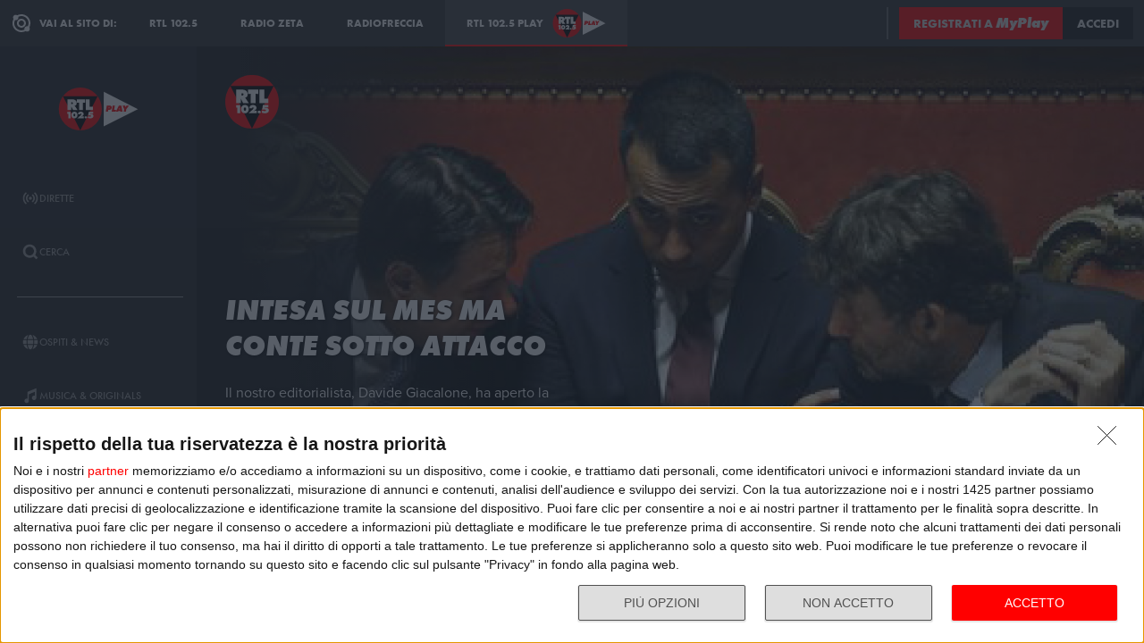

--- FILE ---
content_type: text/html; charset=utf-8
request_url: https://play.rtl.it/rubriche/1/l-opinione-di-davide-giacalone/intesa-sul-mes-ma-conte-sotto-attacco/
body_size: 45247
content:
<!DOCTYPE html>
<html lang="it">
<head>
    
<script>

    window.dataLayer = window.dataLayer || [];
    window.googletag = window.googletag || { cmd: [] };
    function gtag(){dataLayer.push(arguments);}
    window.dataLayer.push({
        'BROADCASTER_LABEL': 'RTL 102.5'
    });
    var upq = upq || [];
</script>
<!-- Google Tag Manager -->
<script>(function(w,d,s,l,i){w[l]=w[l]||[];w[l].push({'gtm.start':
new Date().getTime(),event:'gtm.js'});var f=d.getElementsByTagName(s)[0],
j=d.createElement(s),dl=l!='dataLayer'?'&l='+l:'';j.async=true;j.src=
'https://www.googletagmanager.com/gtm.js?id='+i+dl;f.parentNode.insertBefore(j,f);
})(window,document,'script','dataLayer','GTM-5CM23FW');</script>
<!-- End Google Tag Manager -->
    <script type="application/javascript" src="https://ced.sascdn.com/tag/4529/smart.js" async></script>
<script type="application/javascript">
    var sas = sas || {};
    sas.cmd = sas.cmd || [];
    sas.cmd.push(function() {
        sas.setup({ networkid: 4529, domain: "https://adapi.smartadserver.com", async: true });
    });
</script>

    
<title>L&#39;opinione di Davide Giacalone: Davide Giacalone: ma se voi non foste italiani, prestereste soldi a questo paese? - RTL 102.5 Play</title>
<meta charset="utf-8" />
<meta http-equiv="X-UA-Compatible" content="IE=edge" />
<meta name="viewport" content="width=device-width, initial-scale=1" />
<meta name="author" content="RTL 102.5 Hit Radio s.r.l." />
<meta name="title" content="L&#39;opinione di Davide Giacalone: Davide Giacalone: ma se voi non foste italiani, prestereste soldi a questo paese? - RTL 102.5 Play" />
<meta name="description" content="Ascolta L&#39;opinione di Davide Giacalone: Davide Giacalone: ma se voi non foste italiani, prestereste soldi a questo paese? - RTL 102.5 Play" />
<meta name="robots" content="index, follow, max-snippet:-1, max-image-preview:large, max-video-preview:-1" />
<meta property="og:locale" content="it_IT" />
<meta property="og:type" content="website" />
<meta property="og:title" content="L&#39;opinione di Davide Giacalone: Davide Giacalone: ma se voi non foste italiani, prestereste soldi a questo paese? - RTL 102.5 Play" />
<meta property="og:description" content="Ascolta L&#39;opinione di Davide Giacalone: Davide Giacalone: ma se voi non foste italiani, prestereste soldi a questo paese? - RTL 102.5 Play" />
<meta property="og:url" content="https://play.rtl.it/rubriche/1/l-opinione-di-davide-giacalone/intesa-sul-mes-ma-conte-sotto-attacco/" />
<meta property="og:site_name" content="rtl.it" />
<meta property="fb:app_id" content="2416697111889885" />
<meta property="fb:pages" content="167781155132" />
<meta name="apple-itunes-app" content="app-id=326140144">
<meta name="google-play-app" content="app-id=com.rtl.rtlapp">

        <meta property="og:image" content="https://cloud.rtl.it/RTLFM/pageItem/600xH/intesa-sul-mes-ma-conte-sotto-attacco-social-site-jl0yb.jpg" />


<meta property="twitter:site" content="@rtl1025" />
<meta property="twitter:creator" content="@rtl1025" />
<meta property="twitter:title" content="L&#39;opinione di Davide Giacalone: Davide Giacalone: ma se voi non foste italiani, prestereste soldi a questo paese? - RTL 102.5 Play" />
<meta property="twitter:description" content="Ascolta L&#39;opinione di Davide Giacalone: Davide Giacalone: ma se voi non foste italiani, prestereste soldi a questo paese? - RTL 102.5 Play" />
<meta property="twitter:card" content="summary_large_image" />


<link rel="apple-touch-icon" sizes="57x57" href="https://cloud.rtl.it/assets/play.rtl.it/2.1.5/img/logo/apple-icon-57x57.png" />
<link rel="apple-touch-icon" sizes="60x60" href="https://cloud.rtl.it/assets/play.rtl.it/2.1.5/img/logo/apple-icon-60x60.png" />
<link rel="apple-touch-icon" sizes="72x72" href="https://cloud.rtl.it/assets/play.rtl.it/2.1.5/img/logo/apple-icon-72x72.png" />
<link rel="apple-touch-icon" sizes="76x76" href="https://cloud.rtl.it/assets/play.rtl.it/2.1.5/img/logo/apple-icon-76x76.png" />
<link rel="apple-touch-icon" sizes="114x114" href="https://cloud.rtl.it/assets/play.rtl.it/2.1.5/img/logo/apple-icon-114x114.png" />
<link rel="apple-touch-icon" sizes="120x120" href="https://cloud.rtl.it/assets/play.rtl.it/2.1.5/img/logo/apple-icon-120x120.png" />
<link rel="apple-touch-icon" sizes="144x144" href="https://cloud.rtl.it/assets/play.rtl.it/2.1.5/img/logo/apple-icon-144x144.png" />
<link rel="apple-touch-icon" sizes="152x152" href="https://cloud.rtl.it/assets/play.rtl.it/2.1.5/img/logo/apple-icon-152x152.png" />
<link rel="apple-touch-icon" sizes="180x180" href="https://cloud.rtl.it/assets/play.rtl.it/2.1.5/img/logo/apple-icon-180x180.png" />
<link rel="icon" type="image/png" sizes="192x192" href="https://cloud.rtl.it/assets/play.rtl.it/2.1.5/img/logo/android-icon-192x192.png" />
<link rel="icon" type="image/png" sizes="32x32" href="https://cloud.rtl.it/assets/play.rtl.it/2.1.5/img/logo/favicon-32x32.png" />
<link rel="icon" type="image/png" sizes="96x96" href="https://cloud.rtl.it/assets/play.rtl.it/2.1.5/img/logo/favicon-96x96.png" />
<link rel="icon" type="image/png" sizes="16x16" href="https://cloud.rtl.it/assets/play.rtl.it/2.1.5/img/logo/favicon-16x16.png" />
<link rel="icon" type="image/x-icon" href="https://cloud.rtl.it/assets/play.rtl.it/2.1.5/img/logo/favicon.ico" />
<link rel="shortcut icon" href="https://cloud.rtl.it/assets/play.rtl.it/2.1.5/img/logo/favicon.ico" type="image/vnd.microsoft.icon" />
<link rel="manifest" href="/manifest.json" />
<meta name="msapplication-TileColor" content="#000000">
<meta name="msapplication-TileImage" content="https://cloud.rtl.it/assets/play.rtl.it/2.1.5/img/logo/ms-icon-144x144.png">
<meta name="theme-color" content="#000000">
<meta name="mobile-web-app-capable" content="yes">
<meta name="google-site-verification" content="7Pk60wn6259DzfOjb2fdzLoA3VWqmXNwnaxI0ykBYis" />
<link rel="search" href="/opensearch-documentation.xml" type="application/opensearchdescription+xml" title="play.rtl.it" />
<link rel="canonical" href="https://play.rtl.it/rubriche/1/l-opinione-di-davide-giacalone/intesa-sul-mes-ma-conte-sotto-attacco/" />

<script type="application/ld+json">
{
    "@context": "http://schema.org",
    "@type": "WebSite",
    "url": "https://play.rtl.it/",
    "potentialAction": {
        "@type": "SearchAction",
        "target": "https://play.rtl.it/cerca/?q={search_term_string}",
        "query-input": "required name=search_term_string"
    }
}
</script>

    <!--<link rel="preload" as="style" onload="this.onload=null;this.rel='stylesheet'" href="https://use.fontawesome.com/releases/v5.13.1/css/all.css" crossorigin="anonymous">
<link rel="preload" as="style" onload="this.onload=null;this.rel='stylesheet'" href="https://cloud.rtl.it/fonts/material-icons/index.css" />-->
<link rel="preload" as="style" onload="this.onload=null;this.rel='stylesheet'" href="https://cloud.rtl.it/fonts/icons/1.4.5/css/icons.css" />
<link rel="preload" as="style" onload="this.onload=null;this.rel='stylesheet'" href="https://use.typekit.net/iye6pcp.css" />
<link rel="preload" as="style" onload="this.onload=null;this.rel='stylesheet'" href="https://cloud.rtl.it/web-components/universal-navigation-bar/0.1.15/UniversalNavigationBar.css" />
<link rel="preload" as="style" onload="this.onload=null;this.rel='stylesheet'" href="https://cloud.rtl.it/web-components/chat-bot-message-sender/0.1.5/ChatBotMessageSender.css" />
<link rel="preload" as="style" onload="this.onload=null;this.rel='stylesheet'" href="https://cloud.rtl.it/web-components/community-profile-modal/0.1.1/CommunityProfileModal.css" />
<link rel="preload" as="style" onload="this.onload=null;this.rel='stylesheet'" href="https://cloud.rtl.it/web-components/rtl-play-mediaplayer/1.5.52/MediaPlayer.css" />
<link rel="preload" as="style" onload="this.onload=null;this.rel='stylesheet'" href="https://cloud.rtl.it/web-components/custom-alert/v0.1.4/CustomAlert.css" />
<link rel="preload" as="style" onload="this.onload=null;this.rel='stylesheet'" href="https://cloud.rtl.it/web-components/pre-login-modal/1.0.1/PreLoginModal.css" />
<link rel="preload" as="style" onload="this.onload=null;this.rel='stylesheet'" href="https://cloud.rtl.it/SDK/THEO/8.0.1/ui.css" type="text/css" />
<link rel="preload" as="style" onload="this.onload=null;this.rel='stylesheet'" href="https://cloud.rtl.it/assets/play.rtl.it/2.1.5/css/bundle.min.css" />
<link rel="preload" as="style" onload="this.onload=null;this.rel='stylesheet'" href="https://cloud.rtl.it/assets/play.rtl.it/2.1.5/footerMenu/FooterMenu.css" />
<link rel="preload" as="style" onload="this.onload=null;this.rel='stylesheet'" href="https://cloud.rtl.it/assets/play.rtl.it/2.1.5/socialSharer/SocialSharer.css" />
<link rel="preload" as="style" onload="this.onload=null;this.rel='stylesheet'" href="https://cloud.rtl.it/assets/play.rtl.it/2.1.5/infoModal/InfoModal.css" />
    
    
    
<script src="https://cdnjs.cloudflare.com/ajax/libs/firebase/8.10.1/firebase-app.min.js" integrity="sha512-Gvs2fg+wkNjydmkwgHwwTkuWlr9Gz0hTjFwJ4InwYwbAA3rtL2kBIHt7YRfwVCdW77QF2Ne2DdHQVCcULM89ig==" crossorigin="anonymous" referrerpolicy="no-referrer"></script>
<script src="https://cdnjs.cloudflare.com/ajax/libs/firebase/8.10.1/firebase-auth.min.js" integrity="sha512-GAEvFso2oksY5JFkHlrfLhZgAV6aL48qxnbxPnbKnNLeG/XsU/c0lh/g9gocZ2RtbRx6VDTqspPEy9ixWvbfzw==" crossorigin="anonymous" referrerpolicy="no-referrer"></script>

<script type="text/javascript" src="//platform.instagram.com/it_IT/embeds.js" defer></script>
<script src="https://cloud.rtl.it/web-components/universal-navigation-bar/0.1.15/UniversalNavigationBar.umd.min.js"></script>
<script src="https://cloud.rtl.it/web-components/chat-bot-message-sender/0.1.5/ChatBotMessageSender.umd.min.js" defer></script>
<script src="https://cloud.rtl.it/web-components/community-profile-modal/0.1.1/CommunityProfileModal.umd.min.js" defer></script>

<script type="text/javascript">
    // var GPT_PREFIX = 'pla';
    var isMobile = false;
    var API_ENDPOINT = 'https://api.rtl.it';
    var FACEBOOK_APP_ID = '2416697111889885';
    var FACEBOOK_APP_CLIENT_ID = 'a89b47ab4d5f47d1197a2364cc4d9f9a';
    var SITE_VERSION = '2.1.5';
    var STATIC_ENDPOINT = 'https://cloud.rtl.it';
    var BROADCASTER_CHANNEL_ID = '8';
</script>
    
</head>
<body>
    <!-- Google Tag Manager (noscript) -->
    <noscript>
        <iframe src="https://www.googletagmanager.com/ns.html?id=GTM-5CM23FW"
                height="0" width="0" style="display:none;visibility:hidden"></iframe>
    </noscript>
    <!-- End Google Tag Manager (noscript) -->

        <header>
            <div id="universal-navigation-bar"></div>
        </header>

    <section>
<aside>
    <div class="logo-container">
        <a href="/" title="Vai alla home" aria-label="Clicca per andare alla home">
            <img src="https://cloud.rtl.it/assets/play.rtl.it/2.1.5/img/layout/rtl-play-logo.svg" alt="RTL 102.5 Play Logo" />
        </a>
    </div>
    <nav>
        <ul>
                        <li class="menu-item  ">
                            <a href="/" target="_self" title="La sezione dedicata ai canali live di RTL 102.5 Play" aria-label="Clicca per accedere alla sezione dedicata ai canali live di RTL 102.5 Play">
                                <span class="menu-item-icon">
<svg width="24" height="24" viewBox="0 0 24 24" fill="none" xmlns="http://www.w3.org/2000/svg">
<path fill-rule="evenodd" clip-rule="evenodd" d="M4.00005 12.0002C3.99841 10.8852 4.2176 9.78094 4.64497 8.75113C5.07234 7.72132 5.69943 6.78635 6.49005 6.00016L7.19605 5.29216L5.78005 3.86816L5.07405 4.57616C4.09606 5.54877 3.32078 6.70577 2.79312 7.98013C2.26545 9.25449 1.99589 10.6209 2.00005 12.0002C1.99615 13.3796 2.26603 14.7461 2.79404 16.0204C3.32205 17.2948 4.0977 18.4517 5.07605 19.4242L5.78205 20.1322L7.19605 18.7182L6.49005 18.0102C5.69805 17.2229 5.07015 16.2864 4.64273 15.2547C4.21531 14.2231 3.99686 13.1168 4.00005 12.0002ZM18.9247 4.57616L18.2187 3.86816L16.8047 5.28216L17.5107 5.99016C18.3025 6.77753 18.9303 7.71413 19.3577 8.74575C19.7851 9.77737 20.0036 10.8835 20.0007 12.0002C20.0039 13.1168 19.7854 14.2231 19.358 15.2547C18.9306 16.2864 18.3027 17.2229 17.5107 18.0102L16.8047 18.7182L18.2187 20.1322L18.9247 19.4242C19.903 18.4517 20.6787 17.2948 21.2067 16.0204C21.7347 14.7461 22.0046 13.3796 22.0007 12.0002C22.0046 10.6207 21.7347 9.25427 21.2067 7.9799C20.6787 6.70553 19.903 5.54861 18.9247 4.57616ZM8.3568 10.1998C8.11991 10.7704 7.99864 11.3823 8.00003 12.0001C7.99864 12.6179 8.11991 13.2299 8.3568 13.8005C8.59369 14.371 8.94149 14.8889 9.38003 15.3241L10.084 16.0321L8.67003 17.4461L7.96203 16.7401C7.33786 16.1194 6.84304 15.381 6.50626 14.5677C6.16947 13.7544 5.99741 12.8824 6.00003 12.0021C5.99741 11.1218 6.16947 10.2498 6.50626 9.4365C6.84304 8.62321 7.33786 7.88482 7.96203 7.26411L8.67003 6.55811L10.088 7.97011L9.38003 8.67611C8.94149 9.11127 8.59369 9.62917 8.3568 10.1998ZM16.038 7.26211L15.33 6.55811L13.916 7.97211L14.624 8.67811C15.0616 9.11337 15.4085 9.63108 15.6447 10.2013C15.8809 10.7715 16.0017 11.3829 16 12.0001C16.0019 12.6176 15.8813 13.2294 15.6451 13.8C15.4089 14.3706 15.0618 14.8886 14.624 15.3241L13.916 16.0301L15.33 17.4441L16.038 16.7381C16.6622 16.1174 17.157 15.379 17.4938 14.5657C17.8306 13.7524 18.0026 12.8804 18 12.0001C18.0026 11.1198 17.8306 10.2478 17.4938 9.4345C17.157 8.62121 16.6622 7.88282 16.038 7.26211ZM12.006 10C12.5364 10.0001 13.045 10.2109 13.42 10.586C13.7929 10.962 14.0015 11.4705 14 12C13.9999 12.5304 13.7891 13.039 13.414 13.414C13.039 13.7891 12.5304 13.9999 12 14C11.4696 13.9999 10.961 13.7891 10.586 13.414C10.2109 13.039 10.0001 12.5304 10 12C10.0001 11.4696 10.2109 10.961 10.586 10.586C10.7724 10.3996 10.9938 10.2518 11.2375 10.1512C11.4812 10.0507 11.7424 9.99927 12.006 10Z" />
</svg>
                                </span>
                                <span class="menu-item-label">Dirette</span>
                            </a>
                        </li>
                        <li class="menu-item  ">
                            <a href="/cerca/" target="_self" title="Cerca un contenuto all&#39;interno del sito di RTL 102.5 Play" aria-label="Clicca per cercare un contenuto all&#39;interno del sito di RTL 102.5 Play">
                                <span class="menu-item-icon">
<svg width="24" height="24" viewBox="0 0 24 24" fill="none" xmlns="http://www.w3.org/2000/svg">
<path d="M21.9999 19.8779L18.3339 16.2119C19.6413 14.3726 20.2099 12.1092 19.9271 9.87039C19.6444 7.63155 18.5309 5.58063 16.8073 4.12403C15.0838 2.66744 12.8759 1.91147 10.6213 2.00594C8.36664 2.10041 6.22976 3.03842 4.63409 4.63409C3.03842 6.22976 2.10041 8.36664 2.00594 10.6213C1.91147 12.8759 2.66744 15.0838 4.12403 16.8073C5.58063 18.5309 7.63155 19.6444 9.87039 19.9271C12.1092 20.2099 14.3726 19.6413 16.2119 18.3339L19.8779 21.9999L21.9999 19.8779ZM10.9999 16.8239C9.65253 16.824 8.34676 16.3569 7.30514 15.5022C6.26352 14.6475 5.55049 13.458 5.28754 12.1365C5.02459 10.815 5.228 9.44318 5.8631 8.25483C6.4982 7.06648 7.5257 6.1351 8.77052 5.6194C10.0153 5.10369 11.4005 5.03557 12.6899 5.42664C13.9793 5.8177 15.0932 6.64376 15.8419 7.76406C16.5905 8.88436 16.9276 10.2296 16.7956 11.5705C16.6635 12.9115 16.0707 14.1651 15.1179 15.1179C14.5784 15.6605 13.9367 16.0906 13.2298 16.3834C12.523 16.6762 11.7651 16.826 10.9999 16.8239Z" />
</svg>
                                </span>
                                <span class="menu-item-label">Cerca</span>
                            </a>
                        </li>
                    <li class="menu-separator"></li>
                        <li class="menu-item  ">
                            <a href="/ospiti-and-news/" target="_self" title="La sezione dedicata agli ospiti di RTL 102.5 Play" aria-label="Clicca per accedere alla sezione dedicata agli ospiti di RTL 102.5 Play">
                                <span class="menu-item-icon">
<svg width="24" height="24" viewBox="0 0 24 24" fill="none" xmlns="http://www.w3.org/2000/svg">
<path d="M15.5705 8.12909C14.9858 4.52829 13.6068 2.00006 12.002 2.00006C10.3971 2.00006 9.01808 4.52829 8.43341 8.12909H15.5705ZM8.13099 12.0001C8.13099 12.8952 8.17937 13.7541 8.26405 14.5807H15.7358C15.8205 13.7541 15.8689 12.8952 15.8689 12.0001C15.8689 11.1049 15.8205 10.246 15.7358 9.41942H8.26405C8.17937 10.246 8.13099 11.1049 8.13099 12.0001ZM21.2237 8.12909C20.0705 5.39119 17.7358 3.27425 14.8528 2.41942C15.8366 3.78232 16.5141 5.83474 16.8689 8.12909H21.2237ZM9.14711 2.41942C6.26808 3.27425 3.92937 5.39119 2.78018 8.12909H7.13502C7.48582 5.83474 8.16324 3.78232 9.14711 2.41942ZM21.6552 9.41942H17.0302C17.1149 10.2662 17.1632 11.1331 17.1632 12.0001C17.1632 12.867 17.1149 13.7339 17.0302 14.5807H21.6511C21.8729 13.7541 21.9979 12.8952 21.9979 12.0001C21.9979 11.1049 21.8729 10.246 21.6552 9.41942ZM6.84066 12.0001C6.84066 11.1331 6.88905 10.2662 6.97373 9.41942H2.34873C2.13099 10.246 2.00195 11.1049 2.00195 12.0001C2.00195 12.8952 2.13099 13.7541 2.34873 14.5807H6.9697C6.88905 13.7339 6.84066 12.867 6.84066 12.0001ZM8.43341 15.871C9.01808 19.4718 10.3971 22.0001 12.002 22.0001C13.6068 22.0001 14.9858 19.4718 15.5705 15.871H8.43341ZM14.8568 21.5807C17.7358 20.7259 20.0745 18.6089 21.2278 15.871H16.8729C16.5181 18.1654 15.8407 20.2178 14.8568 21.5807ZM2.78018 15.871C3.9334 18.6089 6.26808 20.7259 9.15115 21.5807C8.16728 20.2178 7.48986 18.1654 7.13502 15.871H2.78018Z" />
</svg>
                                </span>
                                <span class="menu-item-label">Ospiti &amp; News</span>
                            </a>
                        </li>
                        <li class="menu-item  ">
                            <a href="/musica-and-originals/" target="_self" title="La sezione dedicata all&#39;informazione di RTL 102.5 Play" aria-label="Clicca per accedere alla sezione dedicata all&#39;informazione di RTL 102.5 Play">
                                <span class="menu-item-icon">
<svg width="24" height="24" viewBox="0 0 24 24" fill="none" xmlns="http://www.w3.org/2000/svg">
<path d="M8 7V16.174C7.39949 15.9617 6.747 15.946 6.13699 16.1292C5.52698 16.3125 4.99112 16.6851 4.60699 17.1931C4.22286 17.7012 4.0104 18.3183 4.00037 18.9552C3.99034 19.592 4.18327 20.2156 4.55121 20.7355C4.91916 21.2554 5.44302 21.6447 6.04696 21.847C6.6509 22.0494 7.30356 22.0542 7.91045 21.8609C8.51734 21.6676 9.04697 21.2862 9.42263 20.7718C9.7983 20.2575 10.0005 19.6369 10 19V10.166L18 6.834V12.174C17.3995 11.9617 16.747 11.946 16.137 12.1292C15.527 12.3125 14.9911 12.6851 14.607 13.1931C14.2229 13.7012 14.0104 14.3183 14.0004 14.9552C13.9903 15.592 14.1833 16.2156 14.5512 16.7355C14.9192 17.2554 15.443 17.6447 16.047 17.847C16.6509 18.0494 17.3036 18.0542 17.9105 17.8609C18.5173 17.6676 19.047 17.2862 19.4226 16.7718C19.7983 16.2575 20.0005 15.6369 20 15V2L8 7Z" />
</svg>
                                </span>
                                <span class="menu-item-label">Musica &amp; Originals</span>
                            </a>
                        </li>
                        <li class="menu-item  ">
                            <a href="/programmi-and-podcast/" target="_self" title="La sezione dedicata alla musica di RTL 102.5 Play" aria-label="Clicca per accedere alla sezione dedicata alla musica di RTL 102.5 Play">
                                <span class="menu-item-icon">
<svg width="24" height="24" viewBox="0 0 24 24" xmlns="http://www.w3.org/2000/svg">
    <path fill-rule="evenodd" clip-rule="evenodd" d="M4 12C4 14.144 4.844 16.09 6.218 17.526L4.804 18.94C3.07 17.142 2 14.696 2 12C2 6.478 6.478 2 12 2C17.522 2 22 6.478 22 12C22 14.696 20.932 17.142 19.196 18.94L17.782 17.526C19.154 16.09 20 14.144 20 12C20 7.582 16.418 4 12 4C7.582 4 4 7.582 4 12ZM13 13.7324C13.5978 13.3866 14 12.7403 14 12C14 10.8954 13.1046 10 12 10C10.8954 10 10 10.8954 10 12C10 12.7395 10.4013 13.3852 10.998 13.7313V22H13V13.7324ZM9.04995 14.694C8.39995 13.982 7.99995 13.038 7.99995 12C7.99995 9.79 9.78995 8 12 8C14.21 8 16 9.79 16 12C16 13.04 15.6 13.984 14.95 14.694L16.368 16.112C17.38 15.038 18.002 13.592 18.002 12C18.002 8.686 15.316 6 12.002 6C8.68795 6 6.00195 8.686 6.00195 12C6.00195 13.592 6.62395 15.038 7.63595 16.112L9.05395 14.694H9.04995Z" />
</svg>
                                </span>
                                <span class="menu-item-label">Programmi &amp; Podcast</span>
                            </a>
                        </li>
                        <li class="menu-item  ">
                            <a href="/archivio/" target="_self" title="La sezione dedicata ai contest d&#39;archivio di RTL 102.5 Play" aria-label="Clicca per accedere alla sezione dedicata ai contest d&#39;archivio di RTL 102.5 Play">
                                <span class="menu-item-icon">
<svg width="24" height="24" viewBox="0 0 24 24" xmlns="http://www.w3.org/2000/svg">
    <path d="M22 8H2V20H22V8Z" />
    <path d="M11 4H2V8H14.618L11 4Z" />
</svg>
                                </span>
                                <span class="menu-item-label">Archivio</span>
                            </a>
                        </li>
                    <li class="menu-separator"></li>
                        <li class="menu-item  ">
                            <a href="/special/" target="_self" title="La sezione dedicata ai contest e alle iniziative speciali di RTL 102.5 Play" aria-label="Clicca per accedere alla sezione dedicata ai contest e alle iniziative speciali di RTL 102.5 Play">
                                <span class="menu-item-icon">
<svg width="24" height="24" viewBox="0 0 24 24" fill="none" xmlns="http://www.w3.org/2000/svg">
<path fill-rule="evenodd" clip-rule="evenodd" d="M21.7834 8.61995V5.48162H2V8.61995H21.7834ZM13.2262 9.55735H10.5572V21.9999H13.2266V9.55735H13.2262ZM14.164 9.55735V21.9999H20.151V9.55735H14.164ZM9.61979 9.55735H3.63275V21.9999H9.61979V9.55735ZM14.9225 2.45118L12.8303 4.5434H17.2096C17.465 4.2368 17.5924 3.84361 17.5654 3.44551C17.5384 3.04741 17.3591 2.67501 17.0647 2.40569C16.7703 2.13637 16.3834 1.99082 15.9845 1.99929C15.5856 2.00776 15.2053 2.1696 14.9225 2.45118ZM6.57458 4.5434H10.9547L8.86249 2.45118C8.58049 2.16631 8.19919 2.00164 7.79848 1.99166C7.39777 1.98168 7.00875 2.12717 6.71292 2.39765C6.4171 2.66812 6.23743 3.04259 6.21156 3.44259C6.1857 3.84259 6.31564 4.23708 6.57417 4.5434H6.57458Z" />
</svg>
                                </span>
                                <span class="menu-item-label">Special &amp; Contest</span>
                            </a>
                        </li>
            <li class="menu-section-title site-links">Vai al sito di:</li>
            <li class="menu-item site-links">
                <a href="https://www.rtl.it/" title="Vai al sito di RTL 102.5" aria-label="Clicca per accedere al sito di RTL 102.5" target="_blank">
                    <span class="menu-item-icon no-effect">
                        <img src="https://cloud.rtl.it/assets/play.rtl.it/2.1.5/img/layout/logo-rtl.svg" alt="RTL 102.5 Logo" style="width:20px;" />
                    </span>
                    <span class="menu-item-label">RTL 102.5</span>
                </a>
            </li>
            <li class="menu-item site-links">
                <a href="https://www.radiofreccia.it/" title="Vai al sito di Radiofreccia" aria-label="Clicca per accedere al sito di Radiofreccia" target="_blank">
                    <span class="menu-item-icon no-effect">
                        <img src="https://cloud.rtl.it/assets/play.rtl.it/2.1.5/img/layout/logo-radiofreccia.svg" alt="Radiofreccia Logo" style="width:20px;" />
                    </span>
                    <span class="menu-item-label">RADIOFRECCIA</span>
                </a>
            </li>
            <li class="menu-item site-links">
                <a href="https://www.radiozeta.it/" title="Vai al sito di Radio Zeta" aria-label="Clicca per accedere al sito di Radio Zeta" target="_blank">
                    <span class="menu-item-icon no-effect">
                        <img src="https://cloud.rtl.it/assets/play.rtl.it/2.1.5/img/layout/logo-radio-zeta.svg" alt="Radio Zeta Logo" style="width:20px;" />
                    </span>
                    <span class="menu-item-label">RADIO ZETA</span>
                </a>
            </li>
        </ul>
        <ul class="additional-link-container">
            <li class="menu-item additional-link">
                <a href="https://myplay.rtl.it/informativa-sulla-privacy/" title="Visualizza l'informativa privacy" aria-label="Clicca per visualizzare l'informativa privacy" target="_blank">
                    Privacy
                </a>
            </li>
            <li class="menu-item additional-link">
                <a href="mailto:support@rtl.it" title="Scrivi al supporto" aria-label="Clicca per scrivere una mail al supporto" target="_blank">
                    Supporto
                </a>
            </li>
            <li class="menu-item additional-link">
                <a href="https://myplay.rtl.it/cookie-policy/" title="Visualizza la cookie policy" aria-label="Clicca per visualizzare la cookie policy" target="_blank">
                    Cookie
                </a>
            </li>
            <li class="menu-item additional-link">
                <a href="/sitemap-html/" title="Visualizza la sitemap del sito" aria-label="Clicca per visualizzare la sitemap del sito" target="_blank">
                    Sitemap HTML
                </a>
            </li>
        </ul>
    </nav>
</aside>        <main>
            




<div class="rtl-play-section-item-detail grid-x align-middle align-right ">
    <div class="cell detail-image">

<picture>
    <img width="1920" height="1080" style="--detail-image-size-1: url( https://cloud.rtl.it/RTLFM/pageItem/600xH/intesa-sul-mes-ma-conte-sotto-attacco-wide-site-qsq7a.jpg ); --detail-image-size-2: url( https://cloud.rtl.it/RTLFM/pageItem/1000xH/intesa-sul-mes-ma-conte-sotto-attacco-wide-site-qsq7a.jpg ); --detail-image-size-3: url( https://cloud.rtl.it/RTLFM/pageItem/1920xH/intesa-sul-mes-ma-conte-sotto-attacco-wide-site-qsq7a.jpg);" src="https://cloud.rtl.it/assets/play.rtl.it/2.1.5/img/layout/detail/1920x1080.gif" />
</picture>    </div>
    <div class="cell detail-info">
        <div class="rtl-play-info-container">
                <div class="broadcaster-logo">
                    <img src="https://cloud.rtl.it/assets/play.rtl.it/2.1.5/img/broadcaster/TV/1.svg" alt="Broadcaster logo" />
                </div>
            
            <div class="detail-container">
                


                    <h1>Intesa sul Mes ma Conte sotto attacco</h1>
                
                                    <div class="abstract">Il nostro editorialista, Davide Giacalone, ha aperto la rassegna stampa di oggi partendo dal durissimo scontro politico fra il Presidente del Consiglio, Giuseppe Conte, è il leader di Italia Viva, Matteo Renzi. Davide Giacalone ha invitato tutti a osservare il dibattito in corso in Italia, con gli occhi di chi dovesse guardarci da fuori. La sua domanda retorica è: ‘voi dareste soldi, vi fidereste di un paese che si comporta come questo?’. Una domanda amara, per uno spettacolo che non fa onore alla grande sfida che attende il paese nei prossimi mesi. Quando sarà in gioco il nostro futuro.&nbsp;Davide Giacalone, poi, si è occupato del fallimento tecnico del cashback, nelle prime ore di applicazione. Ha dato una serie di suggerimenti, a cominciare da quello di copiare da chi all’estero ha messo in moto meccanismi simili e perfettamente funzionanti, come in Portogallo. Basarsi non tanto sulle App, ma sui bancomat e il codice fiscale, più che sufficienti per identificare i contribuenti. So perfettamente, ha concluso, che i miei suggerimenti non verranno ascoltati.&nbsp;Conclusione affidata ai dati confortanti sulla crescita della comprensione della matematica, fra bambini e ragazzi delle scuole italiane. Una crescita determinata soprattutto dalla cresciuta qualità in materia delle bambine, che hanno fatto segnare, secondo uno studio indipendente internazionale, una crescita superiore, rispetto a quella dei maschietti. Davide Giacalone ha sottolineato, però, come resti l’arretratezza in particolar modo del sud e isole, non certo determinata da una minore qualità dei ragazzi di quelle aree d’Italia, ma dalla minore qualità dell’insegnamento a loro impartito. Una dura lezione, che il paese non vuole capire.&nbsp;L’opinione di Davide Giacalone del 9 dicembre 2020, all’interno di Non Stop News, con Giusi Legrenzi, Pierluigi Diaco, Enrico Galletti e Fulvio Giuliani.</div>

                <div class="rtl-play-button-container">
                    


            <div class="rtl-play-button-wrapper ">
                
                <button data-media-object="" data-media-url="https://cloud.rtl.it/api-play.rtl.it/media/1.0/rubriche/1/l-opinione-di-davide-giacalone/intesa-sul-mes-ma-conte-sotto-attacco/0/" type="button">
            <i class="icon-volume-up"></i>

                        <span>Ascolta</span>
                </button>
            </div>


            <div class="rtl-play-button-wrapper ">
                
                <button data-media-object="" data-media-url="https://cloud.rtl.it/api-play.rtl.it/media/1.0/rubriche/1/l-opinione-di-davide-giacalone/intesa-sul-mes-ma-conte-sotto-attacco/1/" type="button">
            <i class="icon-tv"></i>

                        <span>Guarda il video</span>
                </button>
            </div>


            <div class="rtl-play-button-wrapper ">
                <button type="button" data-info-obj="{&quot;headtitle&quot;:&quot;L&#39;opinione di Davide Giacalone&quot;,&quot;image&quot;:&quot;https://cloud.rtl.it/RTLFM/pageItem/1000xH/intesa-sul-mes-ma-conte-sotto-attacco-wide-site-qsq7a.jpg&quot;,&quot;title&quot;:&quot;Intesa sul Mes ma Conte sotto attacco&quot;,&quot;text&quot;:&quot;&lt;p style=\&quot;margin-bottom: 0px; font-stretch: normal; line-height: normal;\&quot;&gt;&lt;span style=\&quot;-webkit-font-kerning: none;\&quot;&gt;Il nostro editorialista, Davide Giacalone, ha aperto la rassegna stampa di oggi partendo dal durissimo scontro politico fra il Presidente del Consiglio, Giuseppe Conte, &#232; il leader di Italia Viva, Matteo Renzi. Davide Giacalone ha invitato tutti a osservare il dibattito in corso in Italia, con gli occhi di chi dovesse guardarci da fuori. La sua domanda retorica &#232;: ‘voi dareste soldi, vi fidereste di un paese che si comporta come questo?’. Una domanda amara, per uno spettacolo che non fa onore alla grande sfida che attende il paese nei prossimi mesi. Quando sar&#224; in gioco il nostro futuro.&amp;nbsp;&lt;/span&gt;&lt;/p&gt;&lt;p style=\&quot;margin-bottom: 0px; font-stretch: normal; line-height: normal; min-height: 22px;\&quot;&gt;&lt;span style=\&quot;font-kerning: none\&quot;&gt;&lt;/span&gt;&lt;br&gt;&lt;/p&gt;&lt;p style=\&quot;margin-bottom: 0px; font-stretch: normal; line-height: normal;\&quot;&gt;&lt;span style=\&quot;font-kerning: none\&quot;&gt;Davide Giacalone, poi, si &#232; occupato del fallimento tecnico del cashback, nelle prime ore di applicazione. Ha dato una serie di suggerimenti, a cominciare da quello di copiare da chi all’estero ha messo in moto meccanismi simili e perfettamente funzionanti, come in Portogallo. Basarsi non tanto sulle App, ma sui bancomat e il codice fiscale, pi&#249; che sufficienti per identificare i contribuenti. So perfettamente, ha concluso, che i miei suggerimenti non verranno ascoltati.&amp;nbsp;&lt;/span&gt;&lt;/p&gt;&lt;p style=\&quot;margin-bottom: 0px; font-stretch: normal; line-height: normal; min-height: 22px;\&quot;&gt;&lt;span style=\&quot;font-kerning: none\&quot;&gt;&lt;/span&gt;&lt;br&gt;&lt;/p&gt;&lt;p style=\&quot;margin-bottom: 0px; font-stretch: normal; line-height: normal;\&quot;&gt;&lt;span style=\&quot;font-kerning: none\&quot;&gt;Conclusione affidata ai dati confortanti sulla crescita della comprensione della matematica, fra bambini e ragazzi delle scuole italiane. Una crescita determinata soprattutto dalla cresciuta qualit&#224; in materia delle bambine, che hanno fatto segnare, secondo uno studio indipendente internazionale, una crescita superiore, rispetto a quella dei maschietti. Davide Giacalone ha sottolineato, per&#242;, come resti l’arretratezza in particolar modo del sud e isole, non certo determinata da una minore qualit&#224; dei ragazzi di quelle aree d’Italia, ma dalla minore qualit&#224; dell’insegnamento a loro impartito. Una dura lezione, che il paese non vuole capire.&amp;nbsp;&lt;/span&gt;&lt;/p&gt;&lt;p style=\&quot;margin-bottom: 0px; font-stretch: normal; line-height: normal; min-height: 22px;\&quot;&gt;&lt;span style=\&quot;font-kerning: none\&quot;&gt;&lt;/span&gt;&lt;br&gt;&lt;/p&gt;&lt;p style=\&quot;margin-bottom: 0px; font-stretch: normal; line-height: normal;\&quot;&gt;L’opinione di Davide Giacalone del 9 dicembre 2020, all’interno di Non Stop News, con Giusi Legrenzi, Pierluigi Diaco, Enrico Galletti e Fulvio Giuliani.&lt;/p&gt;&quot;,&quot;@type&quot;:&quot;SectionItemInfoButton&quot;,&quot;icon&quot;:{&quot;materiaDesignIcon&quot;:&quot;info&quot;,&quot;imagesPNG&quot;:{&quot;ffffff&quot;:{&quot;image&quot;:&quot;https://cloud.rtl.it/assets/play.rtl.it/2.1.5/img/icons/info-ffffff-24.png&quot;,&quot;image_2x&quot;:&quot;https://cloud.rtl.it/assets/play.rtl.it/2.1.5/img/icons/info-ffffff-48.png&quot;,&quot;image_3x&quot;:&quot;https://cloud.rtl.it/assets/play.rtl.it/2.1.5/img/icons/info-ffffff-72.png&quot;},&quot;000000&quot;:{&quot;image&quot;:&quot;https://cloud.rtl.it/assets/play.rtl.it/2.1.5/img/icons/info-000000-24.png&quot;,&quot;image_2x&quot;:&quot;https://cloud.rtl.it/assets/play.rtl.it/2.1.5/img/icons/info-000000-48.png&quot;,&quot;image_3x&quot;:&quot;https://cloud.rtl.it/assets/play.rtl.it/2.1.5/img/icons/info-000000-72.png&quot;},&quot;ff0000&quot;:{&quot;image&quot;:&quot;https://cloud.rtl.it/assets/play.rtl.it/2.1.5/img/icons/info-ff0000-24.png&quot;,&quot;image_2x&quot;:&quot;https://cloud.rtl.it/assets/play.rtl.it/2.1.5/img/icons/info-ff0000-48.png&quot;,&quot;image_3x&quot;:&quot;https://cloud.rtl.it/assets/play.rtl.it/2.1.5/img/icons/info-ff0000-72.png&quot;}}},&quot;backgroundColor&quot;:&quot;#ffffff&quot;,&quot;textColor&quot;:&quot;#ff0000&quot;,&quot;onFocusBackgroundColor&quot;:&quot;#ff0000&quot;,&quot;onFocusTextColor&quot;:&quot;#ffffff&quot;}" title="Visualizza la scheda informativa">
                                <i class="icon-info-circle"></i>

                </button>
            </div>


            <div class="rtl-play-button-wrapper ">
                <button data-share-url="https://play.rtl.it/rubriche/1/l-opinione-di-davide-giacalone/intesa-sul-mes-ma-conte-sotto-attacco/" type="button">
            <i class="icon-share"></i>
                    
                </button>
            </div>
                                    </div>
            </div>
        </div>

    </div>
</div>
    

<div class="equativ-ad-slot" data-ad-slot="{&quot;slotType&quot;:1,&quot;siteId&quot;:594697,&quot;formatId&quot;:123386,&quot;pageId&quot;:1833804,&quot;target&quot;:&quot;&quot;}"></div>



<div class="equativ-ad-slot" data-ad-slot="{&quot;slotType&quot;:1,&quot;siteId&quot;:594697,&quot;formatId&quot;:126945,&quot;pageId&quot;:1833804,&quot;target&quot;:&quot;&quot;}"></div>

<div class="additional-detail-carousels">



    <div class="carousel-wrapper ">
        <div class="rtl-play-carousel aspect_ratio_16_9 scale-on-hover">
            <div class="carousel-header">
                    <h2 class="carousel-title">L&#39;opinione di Davide Giacalone</h2>
                                    <a href="/archivio/1/rubriche/l-opinione-di-davide-giacalone/" title="Vai alla sezione L&#39;opinione di Davide Giacalone" aria-label="Clicca per accedere alla sezione L&#39;opinione di Davide Giacalone" class="show-more">Vedi tutti</a>
            </div>
            <div class="owl-carousel owl-theme" data-owl-options='{&quot;margin&quot;:16,&quot;dots&quot;:false,&quot;lazyLoad&quot;:false,&quot;nav&quot;:true,&quot;loop&quot;:false,&quot;stagePadding&quot;:0,&quot;items&quot;:3,&quot;startPosition&quot;:0,&quot;responsive&quot;:{&quot;0&quot;:{&quot;margin&quot;:16,&quot;dots&quot;:false,&quot;lazyLoad&quot;:false,&quot;nav&quot;:false,&quot;loop&quot;:false,&quot;stagePadding&quot;:40,&quot;items&quot;:1,&quot;startPosition&quot;:0},&quot;550&quot;:{&quot;margin&quot;:16,&quot;dots&quot;:false,&quot;lazyLoad&quot;:false,&quot;nav&quot;:false,&quot;loop&quot;:false,&quot;stagePadding&quot;:50,&quot;items&quot;:2,&quot;startPosition&quot;:0},&quot;768&quot;:{&quot;margin&quot;:16,&quot;dots&quot;:false,&quot;lazyLoad&quot;:false,&quot;nav&quot;:true,&quot;loop&quot;:false,&quot;stagePadding&quot;:50,&quot;items&quot;:3,&quot;startPosition&quot;:0},&quot;1000&quot;:{&quot;margin&quot;:16,&quot;dots&quot;:false,&quot;lazyLoad&quot;:false,&quot;nav&quot;:true,&quot;loop&quot;:false,&quot;stagePadding&quot;:50,&quot;items&quot;:4,&quot;startPosition&quot;:0},&quot;1200&quot;:{&quot;margin&quot;:16,&quot;dots&quot;:false,&quot;lazyLoad&quot;:false,&quot;nav&quot;:true,&quot;loop&quot;:false,&quot;stagePadding&quot;:50,&quot;items&quot;:3,&quot;startPosition&quot;:0},&quot;1400&quot;:{&quot;margin&quot;:16,&quot;dots&quot;:false,&quot;lazyLoad&quot;:false,&quot;nav&quot;:true,&quot;loop&quot;:false,&quot;stagePadding&quot;:50,&quot;items&quot;:4,&quot;startPosition&quot;:0}}}'>



<div class="rtl-play-carousel-item rtl-play-card card-tmpl-0" data-media-type="SectionItem" data-media-object="null" data-media-adv-tag="null" data-media-url="">

    <div class="card-container">
        <div class="image-container">
            <picture>
                <source media="(max-width:640px)" srcset="https://cloud.rtl.it/RTLFM/pageItem/400xH/trump-board-e-tar-wide-site-nwcgd.jpeg">
                <source media="(min-width:640px) and (max-width:1024px)" srcset="https://cloud.rtl.it/RTLFM/pageItem/600xH/trump-board-e-tar-wide-site-nwcgd.jpeg">
                <source media="(min-width:1024px)" srcset="https://cloud.rtl.it/RTLFM/pageItem/1000xH/trump-board-e-tar-wide-site-nwcgd.jpeg">
                <img src="https://cloud.rtl.it/RTLFM/pageItem/1000xH/trump-board-e-tar-wide-site-nwcgd.jpeg" alt="Trump, board e Tar" />
            </picture>
        </div>
        
            <div class="text-container">
                    <div class="broadcaster-logo">
                        <img src="https://cloud.rtl.it/assets/play.rtl.it/2.1.5/img/broadcaster/Icon/1.svg" alt="Broadcaster logo" />
                    </div>
                <div class="info-text">
                        <div class="info-title">Trump, board e Tar</div>
                                            <div class="info-subtitle">21/01 - L&#39;opinione di Davide Giacalone</div>
                                    </div>
            </div>





            <a href="/rubriche/1/l-opinione-di-davide-giacalone/trump-board-e-tar/" target="_self" title="Visualizza i dettagli di Trump, board e Tar" aria-label="Clicca per accedere ai dettagli di Trump, board e Tar"></a>
    </div>
</div>


<div class="rtl-play-carousel-item rtl-play-card card-tmpl-0" data-media-type="SectionItem" data-media-object="null" data-media-adv-tag="null" data-media-url="">

    <div class="card-container">
        <div class="image-container">
            <picture>
                <source media="(max-width:640px)" srcset="https://cloud.rtl.it/RTLFM/pageItem/400xH/trump-magistratura-e-borse-wide-site-oycj3.jpeg">
                <source media="(min-width:640px) and (max-width:1024px)" srcset="https://cloud.rtl.it/RTLFM/pageItem/600xH/trump-magistratura-e-borse-wide-site-oycj3.jpeg">
                <source media="(min-width:1024px)" srcset="https://cloud.rtl.it/RTLFM/pageItem/1000xH/trump-magistratura-e-borse-wide-site-oycj3.jpeg">
                <img src="https://cloud.rtl.it/RTLFM/pageItem/1000xH/trump-magistratura-e-borse-wide-site-oycj3.jpeg" alt="Trump, magistratura e Borse" />
            </picture>
        </div>
        
            <div class="text-container">
                    <div class="broadcaster-logo">
                        <img src="https://cloud.rtl.it/assets/play.rtl.it/2.1.5/img/broadcaster/Icon/1.svg" alt="Broadcaster logo" />
                    </div>
                <div class="info-text">
                        <div class="info-title">Trump, magistratura e Borse</div>
                                            <div class="info-subtitle">20/01 - L&#39;opinione di Davide Giacalone</div>
                                    </div>
            </div>





            <a href="/rubriche/1/l-opinione-di-davide-giacalone/trump-magistratura-e-borse/" target="_self" title="Visualizza i dettagli di Trump, magistratura e Borse" aria-label="Clicca per accedere ai dettagli di Trump, magistratura e Borse"></a>
    </div>
</div>


<div class="rtl-play-carousel-item rtl-play-card card-tmpl-0" data-media-type="SectionItem" data-media-object="null" data-media-adv-tag="null" data-media-url="">

    <div class="card-container">
        <div class="image-container">
            <picture>
                <source media="(max-width:640px)" srcset="https://cloud.rtl.it/RTLFM/pageItem/400xH/reazione-ai-dazi-wide-site-sqsj3.jpeg">
                <source media="(min-width:640px) and (max-width:1024px)" srcset="https://cloud.rtl.it/RTLFM/pageItem/600xH/reazione-ai-dazi-wide-site-sqsj3.jpeg">
                <source media="(min-width:1024px)" srcset="https://cloud.rtl.it/RTLFM/pageItem/1000xH/reazione-ai-dazi-wide-site-sqsj3.jpeg">
                <img src="https://cloud.rtl.it/RTLFM/pageItem/1000xH/reazione-ai-dazi-wide-site-sqsj3.jpeg" alt="Reazione ai dazi" />
            </picture>
        </div>
        
            <div class="text-container">
                    <div class="broadcaster-logo">
                        <img src="https://cloud.rtl.it/assets/play.rtl.it/2.1.5/img/broadcaster/Icon/1.svg" alt="Broadcaster logo" />
                    </div>
                <div class="info-text">
                        <div class="info-title">Reazione ai dazi</div>
                                            <div class="info-subtitle">19/01 - L&#39;opinione di Davide Giacalone</div>
                                    </div>
            </div>





            <a href="/rubriche/1/l-opinione-di-davide-giacalone/reazione-ai-dazi/" target="_self" title="Visualizza i dettagli di Reazione ai dazi" aria-label="Clicca per accedere ai dettagli di Reazione ai dazi"></a>
    </div>
</div>


<div class="rtl-play-carousel-item rtl-play-card card-tmpl-0" data-media-type="SectionItem" data-media-object="null" data-media-adv-tag="null" data-media-url="">

    <div class="card-container">
        <div class="image-container">
            <picture>
                <source media="(max-width:640px)" srcset="https://cloud.rtl.it/RTLFM/pageItem/400xH/mercosur-ice-e-referendum-wide-site-6vt8s.jpg">
                <source media="(min-width:640px) and (max-width:1024px)" srcset="https://cloud.rtl.it/RTLFM/pageItem/600xH/mercosur-ice-e-referendum-wide-site-6vt8s.jpg">
                <source media="(min-width:1024px)" srcset="https://cloud.rtl.it/RTLFM/pageItem/1000xH/mercosur-ice-e-referendum-wide-site-6vt8s.jpg">
                <img src="https://cloud.rtl.it/RTLFM/pageItem/1000xH/mercosur-ice-e-referendum-wide-site-6vt8s.jpg" alt="Mercosur, Ice e Referendum" />
            </picture>
        </div>
        
            <div class="text-container">
                    <div class="broadcaster-logo">
                        <img src="https://cloud.rtl.it/assets/play.rtl.it/2.1.5/img/broadcaster/Icon/1.svg" alt="Broadcaster logo" />
                    </div>
                <div class="info-text">
                        <div class="info-title">Mercosur, Ice e Referendum</div>
                                            <div class="info-subtitle">18/01 - L&#39;opinione di Davide Giacalone</div>
                                    </div>
            </div>





            <a href="/rubriche/1/l-opinione-di-davide-giacalone/mercosur-ice-e-referendum/" target="_self" title="Visualizza i dettagli di Mercosur, Ice e Referendum" aria-label="Clicca per accedere ai dettagli di Mercosur, Ice e Referendum"></a>
    </div>
</div>


<div class="rtl-play-carousel-item rtl-play-card card-tmpl-0" data-media-type="SectionItem" data-media-object="null" data-media-adv-tag="null" data-media-url="">

    <div class="card-container">
        <div class="image-container">
            <picture>
                <source media="(max-width:640px)" srcset="https://cloud.rtl.it/RTLFM/pageItem/400xH/coltelli-confini-e-inflazione-wide-site-bpfrx.jpeg">
                <source media="(min-width:640px) and (max-width:1024px)" srcset="https://cloud.rtl.it/RTLFM/pageItem/600xH/coltelli-confini-e-inflazione-wide-site-bpfrx.jpeg">
                <source media="(min-width:1024px)" srcset="https://cloud.rtl.it/RTLFM/pageItem/1000xH/coltelli-confini-e-inflazione-wide-site-bpfrx.jpeg">
                <img src="https://cloud.rtl.it/RTLFM/pageItem/1000xH/coltelli-confini-e-inflazione-wide-site-bpfrx.jpeg" alt="Coltelli, confini e inflazione" />
            </picture>
        </div>
        
            <div class="text-container">
                    <div class="broadcaster-logo">
                        <img src="https://cloud.rtl.it/assets/play.rtl.it/2.1.5/img/broadcaster/Icon/1.svg" alt="Broadcaster logo" />
                    </div>
                <div class="info-text">
                        <div class="info-title">Coltelli, confini e inflazione</div>
                                            <div class="info-subtitle">17/01 - L&#39;opinione di Davide Giacalone</div>
                                    </div>
            </div>





            <a href="/rubriche/1/l-opinione-di-davide-giacalone/coltelli-confini-e-inflazione/" target="_self" title="Visualizza i dettagli di Coltelli, confini e inflazione" aria-label="Clicca per accedere ai dettagli di Coltelli, confini e inflazione"></a>
    </div>
</div>


<div class="rtl-play-carousel-item rtl-play-card card-tmpl-0" data-media-type="SectionItem" data-media-object="null" data-media-adv-tag="null" data-media-url="">

    <div class="card-container">
        <div class="image-container">
            <picture>
                <source media="(max-width:640px)" srcset="https://cloud.rtl.it/RTLFM/pageItem/400xH/panetta-e-laistruzione-putin-e-la-distruzione-wide-site-pslxa.jpeg">
                <source media="(min-width:640px) and (max-width:1024px)" srcset="https://cloud.rtl.it/RTLFM/pageItem/600xH/panetta-e-laistruzione-putin-e-la-distruzione-wide-site-pslxa.jpeg">
                <source media="(min-width:1024px)" srcset="https://cloud.rtl.it/RTLFM/pageItem/1000xH/panetta-e-laistruzione-putin-e-la-distruzione-wide-site-pslxa.jpeg">
                <img src="https://cloud.rtl.it/RTLFM/pageItem/1000xH/panetta-e-laistruzione-putin-e-la-distruzione-wide-site-pslxa.jpeg" alt="Panetta e l’istruzione, Putin e la distruzione" />
            </picture>
        </div>
        
            <div class="text-container">
                    <div class="broadcaster-logo">
                        <img src="https://cloud.rtl.it/assets/play.rtl.it/2.1.5/img/broadcaster/Icon/1.svg" alt="Broadcaster logo" />
                    </div>
                <div class="info-text">
                        <div class="info-title">Panetta e l’istruzione, Putin e la distruzione</div>
                                            <div class="info-subtitle">16/01 - L&#39;opinione di Davide Giacalone</div>
                                    </div>
            </div>





            <a href="/rubriche/1/l-opinione-di-davide-giacalone/panetta-e-l-istruzione-putin-e-la-distruzione/" target="_self" title="Visualizza i dettagli di Panetta e l’istruzione, Putin e la distruzione" aria-label="Clicca per accedere ai dettagli di Panetta e l’istruzione, Putin e la distruzione"></a>
    </div>
</div>


<div class="rtl-play-carousel-item rtl-play-card card-tmpl-0" data-media-type="SectionItem" data-media-object="null" data-media-adv-tag="null" data-media-url="">

    <div class="card-container">
        <div class="image-container">
            <picture>
                <source media="(max-width:640px)" srcset="https://cloud.rtl.it/RTLFM/pageItem/400xH/minacce-truffe-e-coltelli-wide-site-fepjo.jpeg">
                <source media="(min-width:640px) and (max-width:1024px)" srcset="https://cloud.rtl.it/RTLFM/pageItem/600xH/minacce-truffe-e-coltelli-wide-site-fepjo.jpeg">
                <source media="(min-width:1024px)" srcset="https://cloud.rtl.it/RTLFM/pageItem/1000xH/minacce-truffe-e-coltelli-wide-site-fepjo.jpeg">
                <img src="https://cloud.rtl.it/RTLFM/pageItem/1000xH/minacce-truffe-e-coltelli-wide-site-fepjo.jpeg" alt="Minacce, truffe e coltelli" />
            </picture>
        </div>
        
            <div class="text-container">
                    <div class="broadcaster-logo">
                        <img src="https://cloud.rtl.it/assets/play.rtl.it/2.1.5/img/broadcaster/Icon/1.svg" alt="Broadcaster logo" />
                    </div>
                <div class="info-text">
                        <div class="info-title">Minacce, truffe e coltelli</div>
                                            <div class="info-subtitle">15/01 - L&#39;opinione di Davide Giacalone</div>
                                    </div>
            </div>





            <a href="/rubriche/1/l-opinione-di-davide-giacalone/minacce-truffe-e-coltelli/" target="_self" title="Visualizza i dettagli di Minacce, truffe e coltelli" aria-label="Clicca per accedere ai dettagli di Minacce, truffe e coltelli"></a>
    </div>
</div>


<div class="rtl-play-carousel-item rtl-play-card card-tmpl-0" data-media-type="SectionItem" data-media-object="null" data-media-adv-tag="null" data-media-url="">

    <div class="card-container">
        <div class="image-container">
            <picture>
                <source media="(max-width:640px)" srcset="https://cloud.rtl.it/RTLFM/pageItem/400xH/fra-liberta-e-pace-wide-site-743ei.jpeg">
                <source media="(min-width:640px) and (max-width:1024px)" srcset="https://cloud.rtl.it/RTLFM/pageItem/600xH/fra-liberta-e-pace-wide-site-743ei.jpeg">
                <source media="(min-width:1024px)" srcset="https://cloud.rtl.it/RTLFM/pageItem/1000xH/fra-liberta-e-pace-wide-site-743ei.jpeg">
                <img src="https://cloud.rtl.it/RTLFM/pageItem/1000xH/fra-liberta-e-pace-wide-site-743ei.jpeg" alt="Fra libert&#224; e pace" />
            </picture>
        </div>
        
            <div class="text-container">
                    <div class="broadcaster-logo">
                        <img src="https://cloud.rtl.it/assets/play.rtl.it/2.1.5/img/broadcaster/Icon/1.svg" alt="Broadcaster logo" />
                    </div>
                <div class="info-text">
                        <div class="info-title">Fra libert&#224; e pace</div>
                                            <div class="info-subtitle">14/01 - L&#39;opinione di Davide Giacalone</div>
                                    </div>
            </div>





            <a href="/rubriche/1/l-opinione-di-davide-giacalone/fra-liberta-e-pace/" target="_self" title="Visualizza i dettagli di Fra libert&#224; e pace" aria-label="Clicca per accedere ai dettagli di Fra libert&#224; e pace"></a>
    </div>
</div>


<div class="rtl-play-carousel-item rtl-play-card card-tmpl-0" data-media-type="SectionItem" data-media-object="null" data-media-adv-tag="null" data-media-url="">

    <div class="card-container">
        <div class="image-container">
            <picture>
                <source media="(max-width:640px)" srcset="https://cloud.rtl.it/RTLFM/pageItem/400xH/referendum-iran-e-fed-wide-site-chyec.jpeg">
                <source media="(min-width:640px) and (max-width:1024px)" srcset="https://cloud.rtl.it/RTLFM/pageItem/600xH/referendum-iran-e-fed-wide-site-chyec.jpeg">
                <source media="(min-width:1024px)" srcset="https://cloud.rtl.it/RTLFM/pageItem/1000xH/referendum-iran-e-fed-wide-site-chyec.jpeg">
                <img src="https://cloud.rtl.it/RTLFM/pageItem/1000xH/referendum-iran-e-fed-wide-site-chyec.jpeg" alt="Referendum, Iran e Fed" />
            </picture>
        </div>
        
            <div class="text-container">
                    <div class="broadcaster-logo">
                        <img src="https://cloud.rtl.it/assets/play.rtl.it/2.1.5/img/broadcaster/Icon/1.svg" alt="Broadcaster logo" />
                    </div>
                <div class="info-text">
                        <div class="info-title">Referendum, Iran e Fed</div>
                                            <div class="info-subtitle">13/01 - L&#39;opinione di Davide Giacalone</div>
                                    </div>
            </div>





            <a href="/rubriche/1/l-opinione-di-davide-giacalone/referendum-iran-e-fed/" target="_self" title="Visualizza i dettagli di Referendum, Iran e Fed" aria-label="Clicca per accedere ai dettagli di Referendum, Iran e Fed"></a>
    </div>
</div>


<div class="rtl-play-carousel-item rtl-play-card card-tmpl-0" data-media-type="SectionItem" data-media-object="null" data-media-adv-tag="null" data-media-url="">

    <div class="card-container">
        <div class="image-container">
            <picture>
                <source media="(max-width:640px)" srcset="https://cloud.rtl.it/RTLFM/pageItem/400xH/liberi-senza-liberta-wide-site-ddf0p.jpeg">
                <source media="(min-width:640px) and (max-width:1024px)" srcset="https://cloud.rtl.it/RTLFM/pageItem/600xH/liberi-senza-liberta-wide-site-ddf0p.jpeg">
                <source media="(min-width:1024px)" srcset="https://cloud.rtl.it/RTLFM/pageItem/1000xH/liberi-senza-liberta-wide-site-ddf0p.jpeg">
                <img src="https://cloud.rtl.it/RTLFM/pageItem/1000xH/liberi-senza-liberta-wide-site-ddf0p.jpeg" alt="Liberi senza libert&#224;" />
            </picture>
        </div>
        
            <div class="text-container">
                    <div class="broadcaster-logo">
                        <img src="https://cloud.rtl.it/assets/play.rtl.it/2.1.5/img/broadcaster/Icon/1.svg" alt="Broadcaster logo" />
                    </div>
                <div class="info-text">
                        <div class="info-title">Liberi senza libert&#224;</div>
                                            <div class="info-subtitle">12/01 - L&#39;opinione di Davide Giacalone</div>
                                    </div>
            </div>





            <a href="/rubriche/1/l-opinione-di-davide-giacalone/liberi-senza-liberta/" target="_self" title="Visualizza i dettagli di Liberi senza libert&#224;" aria-label="Clicca per accedere ai dettagli di Liberi senza libert&#224;"></a>
    </div>
</div>


<div class="rtl-play-carousel-item rtl-play-card card-tmpl-0" data-media-type="SectionItem" data-media-object="null" data-media-adv-tag="null" data-media-url="">

    <div class="card-container">
        <div class="image-container">
            <picture>
                <source media="(max-width:640px)" srcset="https://cloud.rtl.it/RTLFM/pageItem/400xH/piazze-italiane-e-iraniane-wide-site-jxtrs.jpg">
                <source media="(min-width:640px) and (max-width:1024px)" srcset="https://cloud.rtl.it/RTLFM/pageItem/600xH/piazze-italiane-e-iraniane-wide-site-jxtrs.jpg">
                <source media="(min-width:1024px)" srcset="https://cloud.rtl.it/RTLFM/pageItem/1000xH/piazze-italiane-e-iraniane-wide-site-jxtrs.jpg">
                <img src="https://cloud.rtl.it/RTLFM/pageItem/1000xH/piazze-italiane-e-iraniane-wide-site-jxtrs.jpg" alt="Piazze italiane e iraniane " />
            </picture>
        </div>
        
            <div class="text-container">
                    <div class="broadcaster-logo">
                        <img src="https://cloud.rtl.it/assets/play.rtl.it/2.1.5/img/broadcaster/Icon/1.svg" alt="Broadcaster logo" />
                    </div>
                <div class="info-text">
                        <div class="info-title">Piazze italiane e iraniane </div>
                                            <div class="info-subtitle">11/01 - L&#39;opinione di Davide Giacalone</div>
                                    </div>
            </div>





            <a href="/rubriche/1/l-opinione-di-davide-giacalone/piazze-italiane-e-iraniane/" target="_self" title="Visualizza i dettagli di Piazze italiane e iraniane " aria-label="Clicca per accedere ai dettagli di Piazze italiane e iraniane "></a>
    </div>
</div>


<div class="rtl-play-carousel-item rtl-play-card card-tmpl-0" data-media-type="SectionItem" data-media-object="null" data-media-adv-tag="null" data-media-url="">

    <div class="card-container">
        <div class="image-container">
            <picture>
                <source media="(max-width:640px)" srcset="https://cloud.rtl.it/RTLFM/pageItem/400xH/mercosur-e-trasformismi-wide-site-udubd.jpeg">
                <source media="(min-width:640px) and (max-width:1024px)" srcset="https://cloud.rtl.it/RTLFM/pageItem/600xH/mercosur-e-trasformismi-wide-site-udubd.jpeg">
                <source media="(min-width:1024px)" srcset="https://cloud.rtl.it/RTLFM/pageItem/1000xH/mercosur-e-trasformismi-wide-site-udubd.jpeg">
                <img src="https://cloud.rtl.it/RTLFM/pageItem/1000xH/mercosur-e-trasformismi-wide-site-udubd.jpeg" alt="Mercosur e trasformismi" />
            </picture>
        </div>
        
            <div class="text-container">
                    <div class="broadcaster-logo">
                        <img src="https://cloud.rtl.it/assets/play.rtl.it/2.1.5/img/broadcaster/Icon/1.svg" alt="Broadcaster logo" />
                    </div>
                <div class="info-text">
                        <div class="info-title">Mercosur e trasformismi</div>
                                            <div class="info-subtitle">10/01 - L&#39;opinione di Davide Giacalone</div>
                                    </div>
            </div>





            <a href="/rubriche/1/l-opinione-di-davide-giacalone/mercosur-e-trasformismi/" target="_self" title="Visualizza i dettagli di Mercosur e trasformismi" aria-label="Clicca per accedere ai dettagli di Mercosur e trasformismi"></a>
    </div>
</div>


<div class="rtl-play-carousel-item rtl-play-card card-tmpl-0" data-media-type="SectionItem" data-media-object="null" data-media-adv-tag="null" data-media-url="">

    <div class="card-container">
        <div class="image-container">
            <picture>
                <source media="(max-width:640px)" srcset="https://cloud.rtl.it/RTLFM/pageItem/400xH/realta-negata-e-spese-per-la-difesa-wide-site-jlruv.jpeg">
                <source media="(min-width:640px) and (max-width:1024px)" srcset="https://cloud.rtl.it/RTLFM/pageItem/600xH/realta-negata-e-spese-per-la-difesa-wide-site-jlruv.jpeg">
                <source media="(min-width:1024px)" srcset="https://cloud.rtl.it/RTLFM/pageItem/1000xH/realta-negata-e-spese-per-la-difesa-wide-site-jlruv.jpeg">
                <img src="https://cloud.rtl.it/RTLFM/pageItem/1000xH/realta-negata-e-spese-per-la-difesa-wide-site-jlruv.jpeg" alt="Realt&#224; negata e spese per la difesa" />
            </picture>
        </div>
        
            <div class="text-container">
                    <div class="broadcaster-logo">
                        <img src="https://cloud.rtl.it/assets/play.rtl.it/2.1.5/img/broadcaster/Icon/1.svg" alt="Broadcaster logo" />
                    </div>
                <div class="info-text">
                        <div class="info-title">Realt&#224; negata e spese per la difesa</div>
                                            <div class="info-subtitle">09/01 - L&#39;opinione di Davide Giacalone</div>
                                    </div>
            </div>





            <a href="/rubriche/1/l-opinione-di-davide-giacalone/realta-negata-e-spese-per-la-difesa/" target="_self" title="Visualizza i dettagli di Realt&#224; negata e spese per la difesa" aria-label="Clicca per accedere ai dettagli di Realt&#224; negata e spese per la difesa"></a>
    </div>
</div>


<div class="rtl-play-carousel-item rtl-play-card card-tmpl-0" data-media-type="SectionItem" data-media-object="null" data-media-adv-tag="null" data-media-url="">

    <div class="card-container">
        <div class="image-container">
            <picture>
                <source media="(max-width:640px)" srcset="https://cloud.rtl.it/RTLFM/pageItem/400xH/petroliera-violenza-e-leggi-wide-site-mbfkp.jpeg">
                <source media="(min-width:640px) and (max-width:1024px)" srcset="https://cloud.rtl.it/RTLFM/pageItem/600xH/petroliera-violenza-e-leggi-wide-site-mbfkp.jpeg">
                <source media="(min-width:1024px)" srcset="https://cloud.rtl.it/RTLFM/pageItem/1000xH/petroliera-violenza-e-leggi-wide-site-mbfkp.jpeg">
                <img src="https://cloud.rtl.it/RTLFM/pageItem/1000xH/petroliera-violenza-e-leggi-wide-site-mbfkp.jpeg" alt="Petroliera, violenza e leggi" />
            </picture>
        </div>
        
            <div class="text-container">
                    <div class="broadcaster-logo">
                        <img src="https://cloud.rtl.it/assets/play.rtl.it/2.1.5/img/broadcaster/Icon/1.svg" alt="Broadcaster logo" />
                    </div>
                <div class="info-text">
                        <div class="info-title">Petroliera, violenza e leggi</div>
                                            <div class="info-subtitle">08/01 - L&#39;opinione di Davide Giacalone</div>
                                    </div>
            </div>





            <a href="/rubriche/1/l-opinione-di-davide-giacalone/petroliera-violenza-e-leggi/" target="_self" title="Visualizza i dettagli di Petroliera, violenza e leggi" aria-label="Clicca per accedere ai dettagli di Petroliera, violenza e leggi"></a>
    </div>
</div>


<div class="rtl-play-carousel-item rtl-play-card card-tmpl-0" data-media-type="SectionItem" data-media-object="null" data-media-adv-tag="null" data-media-url="">

    <div class="card-container">
        <div class="image-container">
            <picture>
                <source media="(max-width:640px)" srcset="https://cloud.rtl.it/RTLFM/pageItem/400xH/parigi-la-sicurezza-e-il-referendum-wide-site-aujib.jpeg">
                <source media="(min-width:640px) and (max-width:1024px)" srcset="https://cloud.rtl.it/RTLFM/pageItem/600xH/parigi-la-sicurezza-e-il-referendum-wide-site-aujib.jpeg">
                <source media="(min-width:1024px)" srcset="https://cloud.rtl.it/RTLFM/pageItem/1000xH/parigi-la-sicurezza-e-il-referendum-wide-site-aujib.jpeg">
                <img src="https://cloud.rtl.it/RTLFM/pageItem/1000xH/parigi-la-sicurezza-e-il-referendum-wide-site-aujib.jpeg" alt="Parigi, la sicurezza e il referendum" />
            </picture>
        </div>
        
            <div class="text-container">
                    <div class="broadcaster-logo">
                        <img src="https://cloud.rtl.it/assets/play.rtl.it/2.1.5/img/broadcaster/Icon/1.svg" alt="Broadcaster logo" />
                    </div>
                <div class="info-text">
                        <div class="info-title">Parigi, la sicurezza e il referendum</div>
                                            <div class="info-subtitle">07/01 - L&#39;opinione di Davide Giacalone</div>
                                    </div>
            </div>





            <a href="/rubriche/1/l-opinione-di-davide-giacalone/parigi-la-sicurezza-e-il-referendum/" target="_self" title="Visualizza i dettagli di Parigi, la sicurezza e il referendum" aria-label="Clicca per accedere ai dettagli di Parigi, la sicurezza e il referendum"></a>
    </div>
</div>


<div class="rtl-play-carousel-item rtl-play-card card-tmpl-0" data-media-type="SectionItem" data-media-object="null" data-media-adv-tag="null" data-media-url="">

    <div class="card-container">
        <div class="image-container">
            <picture>
                <source media="(max-width:640px)" srcset="https://cloud.rtl.it/RTLFM/pageItem/400xH/catene-ghiacci-e-commerci-wide-site-h5tjg.jpeg">
                <source media="(min-width:640px) and (max-width:1024px)" srcset="https://cloud.rtl.it/RTLFM/pageItem/600xH/catene-ghiacci-e-commerci-wide-site-h5tjg.jpeg">
                <source media="(min-width:1024px)" srcset="https://cloud.rtl.it/RTLFM/pageItem/1000xH/catene-ghiacci-e-commerci-wide-site-h5tjg.jpeg">
                <img src="https://cloud.rtl.it/RTLFM/pageItem/1000xH/catene-ghiacci-e-commerci-wide-site-h5tjg.jpeg" alt="Catene, ghiacci e commerci" />
            </picture>
        </div>
        
            <div class="text-container">
                    <div class="broadcaster-logo">
                        <img src="https://cloud.rtl.it/assets/play.rtl.it/2.1.5/img/broadcaster/Icon/1.svg" alt="Broadcaster logo" />
                    </div>
                <div class="info-text">
                        <div class="info-title">Catene, ghiacci e commerci</div>
                                            <div class="info-subtitle">06/01 - L&#39;opinione di Davide Giacalone</div>
                                    </div>
            </div>





            <a href="/rubriche/1/l-opinione-di-davide-giacalone/catene-ghiacci-e-commerci/" target="_self" title="Visualizza i dettagli di Catene, ghiacci e commerci" aria-label="Clicca per accedere ai dettagli di Catene, ghiacci e commerci"></a>
    </div>
</div>


<div class="rtl-play-carousel-item rtl-play-card card-tmpl-0" data-media-type="SectionItem" data-media-object="null" data-media-adv-tag="null" data-media-url="">

    <div class="card-container">
        <div class="image-container">
            <picture>
                <source media="(max-width:640px)" srcset="https://cloud.rtl.it/RTLFM/pageItem/400xH/venezuela-e-goenlandia-per-italia-e-ue-wide-site-r257r.jpeg">
                <source media="(min-width:640px) and (max-width:1024px)" srcset="https://cloud.rtl.it/RTLFM/pageItem/600xH/venezuela-e-goenlandia-per-italia-e-ue-wide-site-r257r.jpeg">
                <source media="(min-width:1024px)" srcset="https://cloud.rtl.it/RTLFM/pageItem/1000xH/venezuela-e-goenlandia-per-italia-e-ue-wide-site-r257r.jpeg">
                <img src="https://cloud.rtl.it/RTLFM/pageItem/1000xH/venezuela-e-goenlandia-per-italia-e-ue-wide-site-r257r.jpeg" alt="Venezuela e Goenlandia per Italia e UE" />
            </picture>
        </div>
        
            <div class="text-container">
                    <div class="broadcaster-logo">
                        <img src="https://cloud.rtl.it/assets/play.rtl.it/2.1.5/img/broadcaster/Icon/1.svg" alt="Broadcaster logo" />
                    </div>
                <div class="info-text">
                        <div class="info-title">Venezuela e Goenlandia per Italia e UE</div>
                                            <div class="info-subtitle">05/01 - L&#39;opinione di Davide Giacalone</div>
                                    </div>
            </div>





            <a href="/rubriche/1/l-opinione-di-davide-giacalone/venezuela-e-goenlandia-per-italia-e-ue/" target="_self" title="Visualizza i dettagli di Venezuela e Goenlandia per Italia e UE" aria-label="Clicca per accedere ai dettagli di Venezuela e Goenlandia per Italia e UE"></a>
    </div>
</div>


<div class="rtl-play-carousel-item rtl-play-card card-tmpl-0" data-media-type="SectionItem" data-media-object="null" data-media-adv-tag="null" data-media-url="">

    <div class="card-container">
        <div class="image-container">
            <picture>
                <source media="(max-width:640px)" srcset="https://cloud.rtl.it/RTLFM/pageItem/400xH/oltre-il-venezuela-wide-site-geilq.jpg">
                <source media="(min-width:640px) and (max-width:1024px)" srcset="https://cloud.rtl.it/RTLFM/pageItem/600xH/oltre-il-venezuela-wide-site-geilq.jpg">
                <source media="(min-width:1024px)" srcset="https://cloud.rtl.it/RTLFM/pageItem/1000xH/oltre-il-venezuela-wide-site-geilq.jpg">
                <img src="https://cloud.rtl.it/RTLFM/pageItem/1000xH/oltre-il-venezuela-wide-site-geilq.jpg" alt="Oltre il Venezuela" />
            </picture>
        </div>
        
            <div class="text-container">
                    <div class="broadcaster-logo">
                        <img src="https://cloud.rtl.it/assets/play.rtl.it/2.1.5/img/broadcaster/Icon/1.svg" alt="Broadcaster logo" />
                    </div>
                <div class="info-text">
                        <div class="info-title">Oltre il Venezuela</div>
                                            <div class="info-subtitle">04/01 - L&#39;opinione di Davide Giacalone</div>
                                    </div>
            </div>





            <a href="/rubriche/1/l-opinione-di-davide-giacalone/oltre-il-venezuela/" target="_self" title="Visualizza i dettagli di Oltre il Venezuela" aria-label="Clicca per accedere ai dettagli di Oltre il Venezuela"></a>
    </div>
</div>


<div class="rtl-play-carousel-item rtl-play-card card-tmpl-0" data-media-type="SectionItem" data-media-object="null" data-media-adv-tag="null" data-media-url="">

    <div class="card-container">
        <div class="image-container">
            <picture>
                <source media="(max-width:640px)" srcset="https://cloud.rtl.it/RTLFM/pageItem/400xH/borse-e-bolle-wide-site-ws5ik.jpeg">
                <source media="(min-width:640px) and (max-width:1024px)" srcset="https://cloud.rtl.it/RTLFM/pageItem/600xH/borse-e-bolle-wide-site-ws5ik.jpeg">
                <source media="(min-width:1024px)" srcset="https://cloud.rtl.it/RTLFM/pageItem/1000xH/borse-e-bolle-wide-site-ws5ik.jpeg">
                <img src="https://cloud.rtl.it/RTLFM/pageItem/1000xH/borse-e-bolle-wide-site-ws5ik.jpeg" alt="Borse e bolle" />
            </picture>
        </div>
        
            <div class="text-container">
                    <div class="broadcaster-logo">
                        <img src="https://cloud.rtl.it/assets/play.rtl.it/2.1.5/img/broadcaster/Icon/1.svg" alt="Broadcaster logo" />
                    </div>
                <div class="info-text">
                        <div class="info-title">Borse e bolle</div>
                                            <div class="info-subtitle">03/01 - L&#39;opinione di Davide Giacalone</div>
                                    </div>
            </div>





            <a href="/rubriche/1/l-opinione-di-davide-giacalone/borse-e-bolle/" target="_self" title="Visualizza i dettagli di Borse e bolle" aria-label="Clicca per accedere ai dettagli di Borse e bolle"></a>
    </div>
</div>


<div class="rtl-play-carousel-item rtl-play-card card-tmpl-0" data-media-type="SectionItem" data-media-object="null" data-media-adv-tag="null" data-media-url="">

    <div class="card-container">
        <div class="image-container">
            <picture>
                <source media="(max-width:640px)" srcset="https://cloud.rtl.it/RTLFM/pageItem/400xH/disgrazia-e-disgraziati-wide-site-hm3h9.jpeg">
                <source media="(min-width:640px) and (max-width:1024px)" srcset="https://cloud.rtl.it/RTLFM/pageItem/600xH/disgrazia-e-disgraziati-wide-site-hm3h9.jpeg">
                <source media="(min-width:1024px)" srcset="https://cloud.rtl.it/RTLFM/pageItem/1000xH/disgrazia-e-disgraziati-wide-site-hm3h9.jpeg">
                <img src="https://cloud.rtl.it/RTLFM/pageItem/1000xH/disgrazia-e-disgraziati-wide-site-hm3h9.jpeg" alt="Disgrazia e disgraziati" />
            </picture>
        </div>
        
            <div class="text-container">
                    <div class="broadcaster-logo">
                        <img src="https://cloud.rtl.it/assets/play.rtl.it/2.1.5/img/broadcaster/Icon/1.svg" alt="Broadcaster logo" />
                    </div>
                <div class="info-text">
                        <div class="info-title">Disgrazia e disgraziati</div>
                                            <div class="info-subtitle">02/01 - L&#39;opinione di Davide Giacalone</div>
                                    </div>
            </div>





            <a href="/rubriche/1/l-opinione-di-davide-giacalone/disgrazia-e-disgraziati/" target="_self" title="Visualizza i dettagli di Disgrazia e disgraziati" aria-label="Clicca per accedere ai dettagli di Disgrazia e disgraziati"></a>
    </div>
</div>            </div>
        </div>
    </div>



    <div class="carousel-wrapper ">
        <div class="rtl-play-carousel aspect_ratio_16_9 scale-on-hover">
            <div class="carousel-header">
                    <h2 class="carousel-title">L&#39;Indignato Speciale</h2>
                                    <a href="/archivio/1/rubriche/l-indignato-speciale/" title="Vai alla sezione L&#39;Indignato Speciale" aria-label="Clicca per accedere alla sezione L&#39;Indignato Speciale" class="show-more">Vedi tutti</a>
            </div>
            <div class="owl-carousel owl-theme" data-owl-options='{&quot;margin&quot;:16,&quot;dots&quot;:false,&quot;lazyLoad&quot;:false,&quot;nav&quot;:true,&quot;loop&quot;:false,&quot;stagePadding&quot;:0,&quot;items&quot;:3,&quot;startPosition&quot;:0,&quot;responsive&quot;:{&quot;0&quot;:{&quot;margin&quot;:16,&quot;dots&quot;:false,&quot;lazyLoad&quot;:false,&quot;nav&quot;:false,&quot;loop&quot;:false,&quot;stagePadding&quot;:40,&quot;items&quot;:1,&quot;startPosition&quot;:0},&quot;550&quot;:{&quot;margin&quot;:16,&quot;dots&quot;:false,&quot;lazyLoad&quot;:false,&quot;nav&quot;:false,&quot;loop&quot;:false,&quot;stagePadding&quot;:50,&quot;items&quot;:2,&quot;startPosition&quot;:0},&quot;768&quot;:{&quot;margin&quot;:16,&quot;dots&quot;:false,&quot;lazyLoad&quot;:false,&quot;nav&quot;:true,&quot;loop&quot;:false,&quot;stagePadding&quot;:50,&quot;items&quot;:3,&quot;startPosition&quot;:0},&quot;1000&quot;:{&quot;margin&quot;:16,&quot;dots&quot;:false,&quot;lazyLoad&quot;:false,&quot;nav&quot;:true,&quot;loop&quot;:false,&quot;stagePadding&quot;:50,&quot;items&quot;:4,&quot;startPosition&quot;:0},&quot;1200&quot;:{&quot;margin&quot;:16,&quot;dots&quot;:false,&quot;lazyLoad&quot;:false,&quot;nav&quot;:true,&quot;loop&quot;:false,&quot;stagePadding&quot;:50,&quot;items&quot;:3,&quot;startPosition&quot;:0},&quot;1400&quot;:{&quot;margin&quot;:16,&quot;dots&quot;:false,&quot;lazyLoad&quot;:false,&quot;nav&quot;:true,&quot;loop&quot;:false,&quot;stagePadding&quot;:50,&quot;items&quot;:4,&quot;startPosition&quot;:0}}}'>



<div class="rtl-play-carousel-item rtl-play-card card-tmpl-0" data-media-type="SectionItem" data-media-object="null" data-media-adv-tag="null" data-media-url="">

    <div class="card-container">
        <div class="image-container">
            <picture>
                <source media="(max-width:640px)" srcset="https://cloud.rtl.it/RTLFM/pageItem/400xH/allarme-coltelli-tra-i-ragazzi-wide-site-m4r0o.jpg">
                <source media="(min-width:640px) and (max-width:1024px)" srcset="https://cloud.rtl.it/RTLFM/pageItem/600xH/allarme-coltelli-tra-i-ragazzi-wide-site-m4r0o.jpg">
                <source media="(min-width:1024px)" srcset="https://cloud.rtl.it/RTLFM/pageItem/1000xH/allarme-coltelli-tra-i-ragazzi-wide-site-m4r0o.jpg">
                <img src="https://cloud.rtl.it/RTLFM/pageItem/1000xH/allarme-coltelli-tra-i-ragazzi-wide-site-m4r0o.jpg" alt="Allarme coltelli tra i ragazzi " />
            </picture>
        </div>
        
            <div class="text-container">
                    <div class="broadcaster-logo">
                        <img src="https://cloud.rtl.it/assets/play.rtl.it/2.1.5/img/broadcaster/Icon/1.svg" alt="Broadcaster logo" />
                    </div>
                <div class="info-text">
                        <div class="info-title">Allarme coltelli tra i ragazzi </div>
                                            <div class="info-subtitle">18/01 - L&#39;Indignato Speciale</div>
                                    </div>
            </div>





            <a href="/rubriche/1/l-indignato-speciale/allarme-coltelli-tra-i-ragazzi/" target="_self" title="Visualizza i dettagli di Allarme coltelli tra i ragazzi " aria-label="Clicca per accedere ai dettagli di Allarme coltelli tra i ragazzi "></a>
    </div>
</div>


<div class="rtl-play-carousel-item rtl-play-card card-tmpl-0" data-media-type="SectionItem" data-media-object="null" data-media-adv-tag="null" data-media-url="">

    <div class="card-container">
        <div class="image-container">
            <picture>
                <source media="(max-width:640px)" srcset="https://cloud.rtl.it/RTLFM/pageItem/400xH/la-forza-e-il-diritto-internazionale-wide-site-wyr5f.jpg">
                <source media="(min-width:640px) and (max-width:1024px)" srcset="https://cloud.rtl.it/RTLFM/pageItem/600xH/la-forza-e-il-diritto-internazionale-wide-site-wyr5f.jpg">
                <source media="(min-width:1024px)" srcset="https://cloud.rtl.it/RTLFM/pageItem/1000xH/la-forza-e-il-diritto-internazionale-wide-site-wyr5f.jpg">
                <img src="https://cloud.rtl.it/RTLFM/pageItem/1000xH/la-forza-e-il-diritto-internazionale-wide-site-wyr5f.jpg" alt="La forza e il diritto internazionale " />
            </picture>
        </div>
        
            <div class="text-container">
                    <div class="broadcaster-logo">
                        <img src="https://cloud.rtl.it/assets/play.rtl.it/2.1.5/img/broadcaster/Icon/1.svg" alt="Broadcaster logo" />
                    </div>
                <div class="info-text">
                        <div class="info-title">La forza e il diritto internazionale </div>
                                            <div class="info-subtitle">11/01 - L&#39;Indignato Speciale</div>
                                    </div>
            </div>





            <a href="/rubriche/1/l-indignato-speciale/la-forza-e-il-diritto-internazionale/" target="_self" title="Visualizza i dettagli di La forza e il diritto internazionale " aria-label="Clicca per accedere ai dettagli di La forza e il diritto internazionale "></a>
    </div>
</div>


<div class="rtl-play-carousel-item rtl-play-card card-tmpl-0" data-media-type="SectionItem" data-media-object="null" data-media-adv-tag="null" data-media-url="">

    <div class="card-container">
        <div class="image-container">
            <picture>
                <source media="(max-width:640px)" srcset="https://cloud.rtl.it/RTLFM/pageItem/400xH/il-natale-tra-crisi-e-voglia-di-festa-wide-site-eifg9.jpg">
                <source media="(min-width:640px) and (max-width:1024px)" srcset="https://cloud.rtl.it/RTLFM/pageItem/600xH/il-natale-tra-crisi-e-voglia-di-festa-wide-site-eifg9.jpg">
                <source media="(min-width:1024px)" srcset="https://cloud.rtl.it/RTLFM/pageItem/1000xH/il-natale-tra-crisi-e-voglia-di-festa-wide-site-eifg9.jpg">
                <img src="https://cloud.rtl.it/RTLFM/pageItem/1000xH/il-natale-tra-crisi-e-voglia-di-festa-wide-site-eifg9.jpg" alt="Il Natale tra crisi e voglia di festa" />
            </picture>
        </div>
        
            <div class="text-container">
                    <div class="broadcaster-logo">
                        <img src="https://cloud.rtl.it/assets/play.rtl.it/2.1.5/img/broadcaster/Icon/1.svg" alt="Broadcaster logo" />
                    </div>
                <div class="info-text">
                        <div class="info-title">Il Natale tra crisi e voglia di festa</div>
                                            <div class="info-subtitle">21/12 - L&#39;Indignato Speciale</div>
                                    </div>
            </div>





            <a href="/rubriche/1/l-indignato-speciale/il-natale-tra-crisi-e-voglia-di-festa/" target="_self" title="Visualizza i dettagli di Il Natale tra crisi e voglia di festa" aria-label="Clicca per accedere ai dettagli di Il Natale tra crisi e voglia di festa"></a>
    </div>
</div>


<div class="rtl-play-carousel-item rtl-play-card card-tmpl-0" data-media-type="SectionItem" data-media-object="null" data-media-adv-tag="null" data-media-url="">

    <div class="card-container">
        <div class="image-container">
            <picture>
                <source media="(max-width:640px)" srcset="https://cloud.rtl.it/RTLFM/pageItem/400xH/il-caos-del-semestre-filtro-a-medicina-wide-site-0ljqs.jpg">
                <source media="(min-width:640px) and (max-width:1024px)" srcset="https://cloud.rtl.it/RTLFM/pageItem/600xH/il-caos-del-semestre-filtro-a-medicina-wide-site-0ljqs.jpg">
                <source media="(min-width:1024px)" srcset="https://cloud.rtl.it/RTLFM/pageItem/1000xH/il-caos-del-semestre-filtro-a-medicina-wide-site-0ljqs.jpg">
                <img src="https://cloud.rtl.it/RTLFM/pageItem/1000xH/il-caos-del-semestre-filtro-a-medicina-wide-site-0ljqs.jpg" alt="Il caos del semestre filtro a Medicina" />
            </picture>
        </div>
        
            <div class="text-container">
                    <div class="broadcaster-logo">
                        <img src="https://cloud.rtl.it/assets/play.rtl.it/2.1.5/img/broadcaster/Icon/1.svg" alt="Broadcaster logo" />
                    </div>
                <div class="info-text">
                        <div class="info-title">Il caos del semestre filtro a Medicina</div>
                                            <div class="info-subtitle">14/12 - L&#39;Indignato Speciale</div>
                                    </div>
            </div>





            <a href="/rubriche/1/l-indignato-speciale/il-caos-del-semestre-filtro-a-medicina/" target="_self" title="Visualizza i dettagli di Il caos del semestre filtro a Medicina" aria-label="Clicca per accedere ai dettagli di Il caos del semestre filtro a Medicina"></a>
    </div>
</div>


<div class="rtl-play-carousel-item rtl-play-card card-tmpl-0" data-media-type="SectionItem" data-media-object="null" data-media-adv-tag="null" data-media-url="">

    <div class="card-container">
        <div class="image-container">
            <picture>
                <source media="(max-width:640px)" srcset="https://cloud.rtl.it/RTLFM/pageItem/400xH/la-legittima-difesa-in-italia-un-dibattito-acceso-wide-site-r1npt.jpeg">
                <source media="(min-width:640px) and (max-width:1024px)" srcset="https://cloud.rtl.it/RTLFM/pageItem/600xH/la-legittima-difesa-in-italia-un-dibattito-acceso-wide-site-r1npt.jpeg">
                <source media="(min-width:1024px)" srcset="https://cloud.rtl.it/RTLFM/pageItem/1000xH/la-legittima-difesa-in-italia-un-dibattito-acceso-wide-site-r1npt.jpeg">
                <img src="https://cloud.rtl.it/RTLFM/pageItem/1000xH/la-legittima-difesa-in-italia-un-dibattito-acceso-wide-site-r1npt.jpeg" alt="La legittima difesa in Italia: un dibattito acceso" />
            </picture>
        </div>
        
            <div class="text-container">
                    <div class="broadcaster-logo">
                        <img src="https://cloud.rtl.it/assets/play.rtl.it/2.1.5/img/broadcaster/Icon/1.svg" alt="Broadcaster logo" />
                    </div>
                <div class="info-text">
                        <div class="info-title">La legittima difesa in Italia: un dibattito acceso</div>
                                            <div class="info-subtitle">09/11 - L&#39;Indignato Speciale</div>
                                    </div>
            </div>





            <a href="/rubriche/1/l-indignato-speciale/la-legittima-difesa-in-italia-un-dibattito-acceso/" target="_self" title="Visualizza i dettagli di La legittima difesa in Italia: un dibattito acceso" aria-label="Clicca per accedere ai dettagli di La legittima difesa in Italia: un dibattito acceso"></a>
    </div>
</div>


<div class="rtl-play-carousel-item rtl-play-card card-tmpl-0" data-media-type="SectionItem" data-media-object="null" data-media-adv-tag="null" data-media-url="">

    <div class="card-container">
        <div class="image-container">
            <picture>
                <source media="(max-width:640px)" srcset="https://cloud.rtl.it/RTLFM/pageItem/400xH/giustizia-riforma-e-scontro-politico-wide-site-dex04.png">
                <source media="(min-width:640px) and (max-width:1024px)" srcset="https://cloud.rtl.it/RTLFM/pageItem/600xH/giustizia-riforma-e-scontro-politico-wide-site-dex04.png">
                <source media="(min-width:1024px)" srcset="https://cloud.rtl.it/RTLFM/pageItem/1000xH/giustizia-riforma-e-scontro-politico-wide-site-dex04.png">
                <img src="https://cloud.rtl.it/RTLFM/pageItem/1000xH/giustizia-riforma-e-scontro-politico-wide-site-dex04.png" alt="Giustizia: riforma e scontro politico" />
            </picture>
        </div>
        
            <div class="text-container">
                    <div class="broadcaster-logo">
                        <img src="https://cloud.rtl.it/assets/play.rtl.it/2.1.5/img/broadcaster/Icon/1.svg" alt="Broadcaster logo" />
                    </div>
                <div class="info-text">
                        <div class="info-title">Giustizia: riforma e scontro politico</div>
                                            <div class="info-subtitle">02/11 - L&#39;Indignato Speciale</div>
                                    </div>
            </div>





            <a href="/rubriche/1/l-indignato-speciale/giustizia-riforma-e-scontro-politico/" target="_self" title="Visualizza i dettagli di Giustizia: riforma e scontro politico" aria-label="Clicca per accedere ai dettagli di Giustizia: riforma e scontro politico"></a>
    </div>
</div>


<div class="rtl-play-carousel-item rtl-play-card card-tmpl-0" data-media-type="SectionItem" data-media-object="null" data-media-adv-tag="null" data-media-url="">

    <div class="card-container">
        <div class="image-container">
            <picture>
                <source media="(max-width:640px)" srcset="https://cloud.rtl.it/RTLFM/pageItem/400xH/il-piano-di-pace-per-gaza-wide-site-crweb.jpg">
                <source media="(min-width:640px) and (max-width:1024px)" srcset="https://cloud.rtl.it/RTLFM/pageItem/600xH/il-piano-di-pace-per-gaza-wide-site-crweb.jpg">
                <source media="(min-width:1024px)" srcset="https://cloud.rtl.it/RTLFM/pageItem/1000xH/il-piano-di-pace-per-gaza-wide-site-crweb.jpg">
                <img src="https://cloud.rtl.it/RTLFM/pageItem/1000xH/il-piano-di-pace-per-gaza-wide-site-crweb.jpg" alt="Il piano di pace per Gaza" />
            </picture>
        </div>
        
            <div class="text-container">
                    <div class="broadcaster-logo">
                        <img src="https://cloud.rtl.it/assets/play.rtl.it/2.1.5/img/broadcaster/Icon/1.svg" alt="Broadcaster logo" />
                    </div>
                <div class="info-text">
                        <div class="info-title">Il piano di pace per Gaza</div>
                                            <div class="info-subtitle">12/10 - L&#39;Indignato Speciale</div>
                                    </div>
            </div>





            <a href="/rubriche/1/l-indignato-speciale/il-piano-di-pace-per-gaza/" target="_self" title="Visualizza i dettagli di Il piano di pace per Gaza" aria-label="Clicca per accedere ai dettagli di Il piano di pace per Gaza"></a>
    </div>
</div>


<div class="rtl-play-carousel-item rtl-play-card card-tmpl-0" data-media-type="SectionItem" data-media-object="null" data-media-adv-tag="null" data-media-url="">

    <div class="card-container">
        <div class="image-container">
            <picture>
                <source media="(max-width:640px)" srcset="https://cloud.rtl.it/RTLFM/pageItem/400xH/dibattito-e-attualita-tra-piazze-proteste-e-diritti-wide-site-av8ym.jpg">
                <source media="(min-width:640px) and (max-width:1024px)" srcset="https://cloud.rtl.it/RTLFM/pageItem/600xH/dibattito-e-attualita-tra-piazze-proteste-e-diritti-wide-site-av8ym.jpg">
                <source media="(min-width:1024px)" srcset="https://cloud.rtl.it/RTLFM/pageItem/1000xH/dibattito-e-attualita-tra-piazze-proteste-e-diritti-wide-site-av8ym.jpg">
                <img src="https://cloud.rtl.it/RTLFM/pageItem/1000xH/dibattito-e-attualita-tra-piazze-proteste-e-diritti-wide-site-av8ym.jpg" alt="Dibattito e attualit&#224;: tra piazze, proteste e diritti " />
            </picture>
        </div>
        
            <div class="text-container">
                    <div class="broadcaster-logo">
                        <img src="https://cloud.rtl.it/assets/play.rtl.it/2.1.5/img/broadcaster/Icon/1.svg" alt="Broadcaster logo" />
                    </div>
                <div class="info-text">
                        <div class="info-title">Dibattito e attualit&#224;: tra piazze, proteste e diritti </div>
                                            <div class="info-subtitle">05/10 - L&#39;Indignato Speciale</div>
                                    </div>
            </div>





            <a href="/rubriche/1/l-indignato-speciale/dibattito-e-attualita-tra-piazze-proteste-e-diritti/" target="_self" title="Visualizza i dettagli di Dibattito e attualit&#224;: tra piazze, proteste e diritti " aria-label="Clicca per accedere ai dettagli di Dibattito e attualit&#224;: tra piazze, proteste e diritti "></a>
    </div>
</div>


<div class="rtl-play-carousel-item rtl-play-card card-tmpl-0" data-media-type="SectionItem" data-media-object="null" data-media-adv-tag="null" data-media-url="">

    <div class="card-container">
        <div class="image-container">
            <picture>
                <source media="(max-width:640px)" srcset="https://cloud.rtl.it/RTLFM/pageItem/400xH/medioriente-a-guerra-tra-israele-e-iran-wide-site-a3922.jpg">
                <source media="(min-width:640px) and (max-width:1024px)" srcset="https://cloud.rtl.it/RTLFM/pageItem/600xH/medioriente-a-guerra-tra-israele-e-iran-wide-site-a3922.jpg">
                <source media="(min-width:1024px)" srcset="https://cloud.rtl.it/RTLFM/pageItem/1000xH/medioriente-a-guerra-tra-israele-e-iran-wide-site-a3922.jpg">
                <img src="https://cloud.rtl.it/RTLFM/pageItem/1000xH/medioriente-a-guerra-tra-israele-e-iran-wide-site-a3922.jpg" alt="Medioriente, &#232; guerra tra Israele e Iran " />
            </picture>
        </div>
        
            <div class="text-container">
                    <div class="broadcaster-logo">
                        <img src="https://cloud.rtl.it/assets/play.rtl.it/2.1.5/img/broadcaster/Icon/1.svg" alt="Broadcaster logo" />
                    </div>
                <div class="info-text">
                        <div class="info-title">Medioriente, &#232; guerra tra Israele e Iran </div>
                                            <div class="info-subtitle">15/06 - L&#39;Indignato Speciale</div>
                                    </div>
            </div>





            <a href="/rubriche/1/l-indignato-speciale/medioriente-e-guerra-tra-israele-e-iran/" target="_self" title="Visualizza i dettagli di Medioriente, &#232; guerra tra Israele e Iran " aria-label="Clicca per accedere ai dettagli di Medioriente, &#232; guerra tra Israele e Iran "></a>
    </div>
</div>


<div class="rtl-play-carousel-item rtl-play-card card-tmpl-0" data-media-type="SectionItem" data-media-object="null" data-media-adv-tag="null" data-media-url="">

    <div class="card-container">
        <div class="image-container">
            <picture>
                <source media="(max-width:640px)" srcset="https://cloud.rtl.it/RTLFM/pageItem/400xH/il-decreto-sicurezza-wide-site-xickn.jpg">
                <source media="(min-width:640px) and (max-width:1024px)" srcset="https://cloud.rtl.it/RTLFM/pageItem/600xH/il-decreto-sicurezza-wide-site-xickn.jpg">
                <source media="(min-width:1024px)" srcset="https://cloud.rtl.it/RTLFM/pageItem/1000xH/il-decreto-sicurezza-wide-site-xickn.jpg">
                <img src="https://cloud.rtl.it/RTLFM/pageItem/1000xH/il-decreto-sicurezza-wide-site-xickn.jpg" alt="Il Decreto sicurezza" />
            </picture>
        </div>
        
            <div class="text-container">
                    <div class="broadcaster-logo">
                        <img src="https://cloud.rtl.it/assets/play.rtl.it/2.1.5/img/broadcaster/Icon/1.svg" alt="Broadcaster logo" />
                    </div>
                <div class="info-text">
                        <div class="info-title">Il Decreto sicurezza</div>
                                            <div class="info-subtitle">08/06 - L&#39;Indignato Speciale</div>
                                    </div>
            </div>





            <a href="/rubriche/1/l-indignato-speciale/il-decreto-sicurezza/" target="_self" title="Visualizza i dettagli di Il Decreto sicurezza" aria-label="Clicca per accedere ai dettagli di Il Decreto sicurezza"></a>
    </div>
</div>


<div class="rtl-play-carousel-item rtl-play-card card-tmpl-0" data-media-type="SectionItem" data-media-object="null" data-media-adv-tag="null" data-media-url="">

    <div class="card-container">
        <div class="image-container">
            <picture>
                <source media="(max-width:640px)" srcset="https://cloud.rtl.it/RTLFM/pageItem/400xH/il-post-scioccante-che-minaccia-alla-figlia-della-meloni-wide-site-zebjj.jpg">
                <source media="(min-width:640px) and (max-width:1024px)" srcset="https://cloud.rtl.it/RTLFM/pageItem/600xH/il-post-scioccante-che-minaccia-alla-figlia-della-meloni-wide-site-zebjj.jpg">
                <source media="(min-width:1024px)" srcset="https://cloud.rtl.it/RTLFM/pageItem/1000xH/il-post-scioccante-che-minaccia-alla-figlia-della-meloni-wide-site-zebjj.jpg">
                <img src="https://cloud.rtl.it/RTLFM/pageItem/1000xH/il-post-scioccante-che-minaccia-alla-figlia-della-meloni-wide-site-zebjj.jpg" alt="Il post scioccante che minaccia la figlia della Meloni, i referendum" />
            </picture>
        </div>
        
            <div class="text-container">
                    <div class="broadcaster-logo">
                        <img src="https://cloud.rtl.it/assets/play.rtl.it/2.1.5/img/broadcaster/Icon/1.svg" alt="Broadcaster logo" />
                    </div>
                <div class="info-text">
                        <div class="info-title">Il post scioccante che minaccia la figlia della Meloni, i referendum</div>
                                            <div class="info-subtitle">01/06 - L&#39;Indignato Speciale</div>
                                    </div>
            </div>





            <a href="/rubriche/1/l-indignato-speciale/il-post-scioccante-che-minaccia-alla-figlia-della-meloni/" target="_self" title="Visualizza i dettagli di Il post scioccante che minaccia la figlia della Meloni, i referendum" aria-label="Clicca per accedere ai dettagli di Il post scioccante che minaccia la figlia della Meloni, i referendum"></a>
    </div>
</div>


<div class="rtl-play-carousel-item rtl-play-card card-tmpl-0" data-media-type="SectionItem" data-media-object="null" data-media-adv-tag="null" data-media-url="">

    <div class="card-container">
        <div class="image-container">
            <picture>
                <source media="(max-width:640px)" srcset="https://cloud.rtl.it/RTLFM/pageItem/400xH/trump-i-dazi-annunciati-e-poi-rinviati-e-gli-errori-giudiziari-italiani-sotto-la-lente-wide-site-2pprl.jpg">
                <source media="(min-width:640px) and (max-width:1024px)" srcset="https://cloud.rtl.it/RTLFM/pageItem/600xH/trump-i-dazi-annunciati-e-poi-rinviati-e-gli-errori-giudiziari-italiani-sotto-la-lente-wide-site-2pprl.jpg">
                <source media="(min-width:1024px)" srcset="https://cloud.rtl.it/RTLFM/pageItem/1000xH/trump-i-dazi-annunciati-e-poi-rinviati-e-gli-errori-giudiziari-italiani-sotto-la-lente-wide-site-2pprl.jpg">
                <img src="https://cloud.rtl.it/RTLFM/pageItem/1000xH/trump-i-dazi-annunciati-e-poi-rinviati-e-gli-errori-giudiziari-italiani-sotto-la-lente-wide-site-2pprl.jpg" alt="Trump, i dazi annunciati e poi rinviati e gli errori giudiziari italiani sotto la lente&quot;" />
            </picture>
        </div>
        
            <div class="text-container">
                    <div class="broadcaster-logo">
                        <img src="https://cloud.rtl.it/assets/play.rtl.it/2.1.5/img/broadcaster/Icon/1.svg" alt="Broadcaster logo" />
                    </div>
                <div class="info-text">
                        <div class="info-title">Trump, i dazi annunciati e poi rinviati e gli errori giudiziari italiani sotto la lente&quot;</div>
                                            <div class="info-subtitle">25/05 - L&#39;Indignato Speciale</div>
                                    </div>
            </div>





            <a href="/rubriche/1/l-indignato-speciale/trump-i-dazi-annunciati-e-poi-rinviati-e-gli-errori-giudiziari-italiani-sotto-la-lente/" target="_self" title="Visualizza i dettagli di Trump, i dazi annunciati e poi rinviati e gli errori giudiziari italiani sotto la lente&quot;" aria-label="Clicca per accedere ai dettagli di Trump, i dazi annunciati e poi rinviati e gli errori giudiziari italiani sotto la lente&quot;"></a>
    </div>
</div>


<div class="rtl-play-carousel-item rtl-play-card card-tmpl-0" data-media-type="SectionItem" data-media-object="null" data-media-adv-tag="null" data-media-url="">

    <div class="card-container">
        <div class="image-container">
            <picture>
                <source media="(max-width:640px)" srcset="https://cloud.rtl.it/RTLFM/pageItem/400xH/la-posizione-del-nuovo-papa-leone-xiv-sulle-coppie-gay-wide-site-olekd.jpg">
                <source media="(min-width:640px) and (max-width:1024px)" srcset="https://cloud.rtl.it/RTLFM/pageItem/600xH/la-posizione-del-nuovo-papa-leone-xiv-sulle-coppie-gay-wide-site-olekd.jpg">
                <source media="(min-width:1024px)" srcset="https://cloud.rtl.it/RTLFM/pageItem/1000xH/la-posizione-del-nuovo-papa-leone-xiv-sulle-coppie-gay-wide-site-olekd.jpg">
                <img src="https://cloud.rtl.it/RTLFM/pageItem/1000xH/la-posizione-del-nuovo-papa-leone-xiv-sulle-coppie-gay-wide-site-olekd.jpg" alt="La posizione del nuovo Papa LEONE XIV sulle coppie gay " />
            </picture>
        </div>
        
            <div class="text-container">
                    <div class="broadcaster-logo">
                        <img src="https://cloud.rtl.it/assets/play.rtl.it/2.1.5/img/broadcaster/Icon/1.svg" alt="Broadcaster logo" />
                    </div>
                <div class="info-text">
                        <div class="info-title">La posizione del nuovo Papa LEONE XIV sulle coppie gay </div>
                                            <div class="info-subtitle">18/05 - L&#39;Indignato Speciale</div>
                                    </div>
            </div>





            <a href="/rubriche/1/l-indignato-speciale/la-posizione-del-nuovo-papa-leone-xiv-sulle-coppie-gay/" target="_self" title="Visualizza i dettagli di La posizione del nuovo Papa LEONE XIV sulle coppie gay " aria-label="Clicca per accedere ai dettagli di La posizione del nuovo Papa LEONE XIV sulle coppie gay "></a>
    </div>
</div>


<div class="rtl-play-carousel-item rtl-play-card card-tmpl-0" data-media-type="SectionItem" data-media-object="null" data-media-adv-tag="null" data-media-url="">

    <div class="card-container">
        <div class="image-container">
            <picture>
                <source media="(max-width:640px)" srcset="https://cloud.rtl.it/RTLFM/pageItem/400xH/che-pontefice-sara-leone-xiv-wide-site-w39ue.jpg">
                <source media="(min-width:640px) and (max-width:1024px)" srcset="https://cloud.rtl.it/RTLFM/pageItem/600xH/che-pontefice-sara-leone-xiv-wide-site-w39ue.jpg">
                <source media="(min-width:1024px)" srcset="https://cloud.rtl.it/RTLFM/pageItem/1000xH/che-pontefice-sara-leone-xiv-wide-site-w39ue.jpg">
                <img src="https://cloud.rtl.it/RTLFM/pageItem/1000xH/che-pontefice-sara-leone-xiv-wide-site-w39ue.jpg" alt="Che Pontefice sar&#224; Leone XIV?" />
            </picture>
        </div>
        
            <div class="text-container">
                    <div class="broadcaster-logo">
                        <img src="https://cloud.rtl.it/assets/play.rtl.it/2.1.5/img/broadcaster/Icon/1.svg" alt="Broadcaster logo" />
                    </div>
                <div class="info-text">
                        <div class="info-title">Che Pontefice sar&#224; Leone XIV?</div>
                                            <div class="info-subtitle">11/05 - L&#39;Indignato Speciale</div>
                                    </div>
            </div>





            <a href="/rubriche/1/l-indignato-speciale/che-pontefice-sara-leone-xiv/" target="_self" title="Visualizza i dettagli di Che Pontefice sar&#224; Leone XIV?" aria-label="Clicca per accedere ai dettagli di Che Pontefice sar&#224; Leone XIV?"></a>
    </div>
</div>


<div class="rtl-play-carousel-item rtl-play-card card-tmpl-0" data-media-type="SectionItem" data-media-object="null" data-media-adv-tag="null" data-media-url="">

    <div class="card-container">
        <div class="image-container">
            <picture>
                <source media="(max-width:640px)" srcset="https://cloud.rtl.it/RTLFM/pageItem/400xH/lo-scontro-melonilandini-sul-lavoro-e-l-educazione-sessuale-nelle-scuole-wide-site-3vswp.jpg">
                <source media="(min-width:640px) and (max-width:1024px)" srcset="https://cloud.rtl.it/RTLFM/pageItem/600xH/lo-scontro-melonilandini-sul-lavoro-e-l-educazione-sessuale-nelle-scuole-wide-site-3vswp.jpg">
                <source media="(min-width:1024px)" srcset="https://cloud.rtl.it/RTLFM/pageItem/1000xH/lo-scontro-melonilandini-sul-lavoro-e-l-educazione-sessuale-nelle-scuole-wide-site-3vswp.jpg">
                <img src="https://cloud.rtl.it/RTLFM/pageItem/1000xH/lo-scontro-melonilandini-sul-lavoro-e-l-educazione-sessuale-nelle-scuole-wide-site-3vswp.jpg" alt="Lo scontro Meloni/Landini sul lavoro e l&#39;educazione sessuale nelle scuole" />
            </picture>
        </div>
        
            <div class="text-container">
                    <div class="broadcaster-logo">
                        <img src="https://cloud.rtl.it/assets/play.rtl.it/2.1.5/img/broadcaster/Icon/1.svg" alt="Broadcaster logo" />
                    </div>
                <div class="info-text">
                        <div class="info-title">Lo scontro Meloni/Landini sul lavoro e l&#39;educazione sessuale nelle scuole</div>
                                            <div class="info-subtitle">04/05 - L&#39;Indignato Speciale</div>
                                    </div>
            </div>





            <a href="/rubriche/1/l-indignato-speciale/lo-scontro-melonilandini-sul-lavoro-e-l-educazione-sessuale-nelle-scuole/" target="_self" title="Visualizza i dettagli di Lo scontro Meloni/Landini sul lavoro e l&#39;educazione sessuale nelle scuole" aria-label="Clicca per accedere ai dettagli di Lo scontro Meloni/Landini sul lavoro e l&#39;educazione sessuale nelle scuole"></a>
    </div>
</div>


<div class="rtl-play-carousel-item rtl-play-card card-tmpl-0" data-media-type="SectionItem" data-media-object="null" data-media-adv-tag="null" data-media-url="">

    <div class="card-container">
        <div class="image-container">
            <picture>
                <source media="(max-width:640px)" srcset="https://cloud.rtl.it/RTLFM/pageItem/400xH/trump-incontra-zelensky-a-san-pietro-durante-i-funerali-del-papa-wide-site-t99cn.jpg">
                <source media="(min-width:640px) and (max-width:1024px)" srcset="https://cloud.rtl.it/RTLFM/pageItem/600xH/trump-incontra-zelensky-a-san-pietro-durante-i-funerali-del-papa-wide-site-t99cn.jpg">
                <source media="(min-width:1024px)" srcset="https://cloud.rtl.it/RTLFM/pageItem/1000xH/trump-incontra-zelensky-a-san-pietro-durante-i-funerali-del-papa-wide-site-t99cn.jpg">
                <img src="https://cloud.rtl.it/RTLFM/pageItem/1000xH/trump-incontra-zelensky-a-san-pietro-durante-i-funerali-del-papa-wide-site-t99cn.jpg" alt="Trump incontra Zelensky a San Pietro durante i funerali del Papa" />
            </picture>
        </div>
        
            <div class="text-container">
                    <div class="broadcaster-logo">
                        <img src="https://cloud.rtl.it/assets/play.rtl.it/2.1.5/img/broadcaster/Icon/1.svg" alt="Broadcaster logo" />
                    </div>
                <div class="info-text">
                        <div class="info-title">Trump incontra Zelensky a San Pietro durante i funerali del Papa</div>
                                            <div class="info-subtitle">27/04 - L&#39;Indignato Speciale</div>
                                    </div>
            </div>





            <a href="/rubriche/1/l-indignato-speciale/trump-incontra-zelensky-a-san-pietro-durante-i-funerali-del-papa/" target="_self" title="Visualizza i dettagli di Trump incontra Zelensky a San Pietro durante i funerali del Papa" aria-label="Clicca per accedere ai dettagli di Trump incontra Zelensky a San Pietro durante i funerali del Papa"></a>
    </div>
</div>


<div class="rtl-play-carousel-item rtl-play-card card-tmpl-0" data-media-type="SectionItem" data-media-object="null" data-media-adv-tag="null" data-media-url="">

    <div class="card-container">
        <div class="image-container">
            <picture>
                <source media="(max-width:640px)" srcset="https://cloud.rtl.it/RTLFM/pageItem/400xH/la-guerra-dei-dazi-wide-site-vkmwd.jpg">
                <source media="(min-width:640px) and (max-width:1024px)" srcset="https://cloud.rtl.it/RTLFM/pageItem/600xH/la-guerra-dei-dazi-wide-site-vkmwd.jpg">
                <source media="(min-width:1024px)" srcset="https://cloud.rtl.it/RTLFM/pageItem/1000xH/la-guerra-dei-dazi-wide-site-vkmwd.jpg">
                <img src="https://cloud.rtl.it/RTLFM/pageItem/1000xH/la-guerra-dei-dazi-wide-site-vkmwd.jpg" alt="La guerra dei dazi" />
            </picture>
        </div>
        
            <div class="text-container">
                    <div class="broadcaster-logo">
                        <img src="https://cloud.rtl.it/assets/play.rtl.it/2.1.5/img/broadcaster/Icon/1.svg" alt="Broadcaster logo" />
                    </div>
                <div class="info-text">
                        <div class="info-title">La guerra dei dazi</div>
                                            <div class="info-subtitle">13/04 - L&#39;Indignato Speciale</div>
                                    </div>
            </div>





            <a href="/rubriche/1/l-indignato-speciale/la-guerra-dei-dazi/" target="_self" title="Visualizza i dettagli di La guerra dei dazi" aria-label="Clicca per accedere ai dettagli di La guerra dei dazi"></a>
    </div>
</div>


<div class="rtl-play-carousel-item rtl-play-card card-tmpl-0" data-media-type="SectionItem" data-media-object="null" data-media-adv-tag="null" data-media-url="">

    <div class="card-container">
        <div class="image-container">
            <picture>
                <source media="(max-width:640px)" srcset="https://cloud.rtl.it/RTLFM/pageItem/400xH/i-dazi-a-le-paure-per-l-economia-wide-site-eldnl.jpg">
                <source media="(min-width:640px) and (max-width:1024px)" srcset="https://cloud.rtl.it/RTLFM/pageItem/600xH/i-dazi-a-le-paure-per-l-economia-wide-site-eldnl.jpg">
                <source media="(min-width:1024px)" srcset="https://cloud.rtl.it/RTLFM/pageItem/1000xH/i-dazi-a-le-paure-per-l-economia-wide-site-eldnl.jpg">
                <img src="https://cloud.rtl.it/RTLFM/pageItem/1000xH/i-dazi-a-le-paure-per-l-economia-wide-site-eldnl.jpg" alt="I dazi &#232; le paure per l&#39;economia" />
            </picture>
        </div>
        
            <div class="text-container">
                    <div class="broadcaster-logo">
                        <img src="https://cloud.rtl.it/assets/play.rtl.it/2.1.5/img/broadcaster/Icon/1.svg" alt="Broadcaster logo" />
                    </div>
                <div class="info-text">
                        <div class="info-title">I dazi &#232; le paure per l&#39;economia</div>
                                            <div class="info-subtitle">06/04 - L&#39;Indignato Speciale</div>
                                    </div>
            </div>





            <a href="/rubriche/1/l-indignato-speciale/i-dazi-e-le-paure-per-l-economia/" target="_self" title="Visualizza i dettagli di I dazi &#232; le paure per l&#39;economia" aria-label="Clicca per accedere ai dettagli di I dazi &#232; le paure per l&#39;economia"></a>
    </div>
</div>


<div class="rtl-play-carousel-item rtl-play-card card-tmpl-0" data-media-type="SectionItem" data-media-object="null" data-media-adv-tag="null" data-media-url="">

    <div class="card-container">
        <div class="image-container">
            <picture>
                <source media="(max-width:640px)" srcset="https://cloud.rtl.it/RTLFM/pageItem/400xH/dal-riarmo-europeo-ai-dazi-americani-wide-site-ymfw0.jpg">
                <source media="(min-width:640px) and (max-width:1024px)" srcset="https://cloud.rtl.it/RTLFM/pageItem/600xH/dal-riarmo-europeo-ai-dazi-americani-wide-site-ymfw0.jpg">
                <source media="(min-width:1024px)" srcset="https://cloud.rtl.it/RTLFM/pageItem/1000xH/dal-riarmo-europeo-ai-dazi-americani-wide-site-ymfw0.jpg">
                <img src="https://cloud.rtl.it/RTLFM/pageItem/1000xH/dal-riarmo-europeo-ai-dazi-americani-wide-site-ymfw0.jpg" alt="Dal riarmo europeo ai dazi americani " />
            </picture>
        </div>
        
            <div class="text-container">
                    <div class="broadcaster-logo">
                        <img src="https://cloud.rtl.it/assets/play.rtl.it/2.1.5/img/broadcaster/Icon/1.svg" alt="Broadcaster logo" />
                    </div>
                <div class="info-text">
                        <div class="info-title">Dal riarmo europeo ai dazi americani </div>
                                            <div class="info-subtitle">30/03 - L&#39;Indignato Speciale</div>
                                    </div>
            </div>





            <a href="/rubriche/1/l-indignato-speciale/dal-riarmo-europeo-ai-dazi-americani/" target="_self" title="Visualizza i dettagli di Dal riarmo europeo ai dazi americani " aria-label="Clicca per accedere ai dettagli di Dal riarmo europeo ai dazi americani "></a>
    </div>
</div>


<div class="rtl-play-carousel-item rtl-play-card card-tmpl-0" data-media-type="SectionItem" data-media-object="null" data-media-adv-tag="null" data-media-url="">

    <div class="card-container">
        <div class="image-container">
            <picture>
                <source media="(max-width:640px)" srcset="https://cloud.rtl.it/RTLFM/pageItem/400xH/il-caso-della-maestra-sospesa-per-un-profilo-onlyfan-wide-site-7swcy.jpg">
                <source media="(min-width:640px) and (max-width:1024px)" srcset="https://cloud.rtl.it/RTLFM/pageItem/600xH/il-caso-della-maestra-sospesa-per-un-profilo-onlyfan-wide-site-7swcy.jpg">
                <source media="(min-width:1024px)" srcset="https://cloud.rtl.it/RTLFM/pageItem/1000xH/il-caso-della-maestra-sospesa-per-un-profilo-onlyfan-wide-site-7swcy.jpg">
                <img src="https://cloud.rtl.it/RTLFM/pageItem/1000xH/il-caso-della-maestra-sospesa-per-un-profilo-onlyfan-wide-site-7swcy.jpg" alt="Il caso della maestra sospesa per un profilo OnlyFan " />
            </picture>
        </div>
        
            <div class="text-container">
                    <div class="broadcaster-logo">
                        <img src="https://cloud.rtl.it/assets/play.rtl.it/2.1.5/img/broadcaster/Icon/1.svg" alt="Broadcaster logo" />
                    </div>
                <div class="info-text">
                        <div class="info-title">Il caso della maestra sospesa per un profilo OnlyFan </div>
                                            <div class="info-subtitle">23/03 - L&#39;Indignato Speciale</div>
                                    </div>
            </div>





            <a href="/rubriche/1/l-indignato-speciale/il-caso-della-maestra-sospesa-per-un-profilo-onlyfan/" target="_self" title="Visualizza i dettagli di Il caso della maestra sospesa per un profilo OnlyFan " aria-label="Clicca per accedere ai dettagli di Il caso della maestra sospesa per un profilo OnlyFan "></a>
    </div>
</div>            </div>
        </div>
    </div>



    <div class="carousel-wrapper ">
        <div class="rtl-play-carousel aspect_ratio_16_9 scale-on-hover">
            <div class="carousel-header">
                    <h2 class="carousel-title">Spazio Tecnologia</h2>
                                    <a href="/archivio/1/rubriche/spazio-tecnologia/" title="Vai alla sezione Spazio Tecnologia" aria-label="Clicca per accedere alla sezione Spazio Tecnologia" class="show-more">Vedi tutti</a>
            </div>
            <div class="owl-carousel owl-theme" data-owl-options='{&quot;margin&quot;:16,&quot;dots&quot;:false,&quot;lazyLoad&quot;:false,&quot;nav&quot;:true,&quot;loop&quot;:false,&quot;stagePadding&quot;:0,&quot;items&quot;:3,&quot;startPosition&quot;:0,&quot;responsive&quot;:{&quot;0&quot;:{&quot;margin&quot;:16,&quot;dots&quot;:false,&quot;lazyLoad&quot;:false,&quot;nav&quot;:false,&quot;loop&quot;:false,&quot;stagePadding&quot;:40,&quot;items&quot;:1,&quot;startPosition&quot;:0},&quot;550&quot;:{&quot;margin&quot;:16,&quot;dots&quot;:false,&quot;lazyLoad&quot;:false,&quot;nav&quot;:false,&quot;loop&quot;:false,&quot;stagePadding&quot;:50,&quot;items&quot;:2,&quot;startPosition&quot;:0},&quot;768&quot;:{&quot;margin&quot;:16,&quot;dots&quot;:false,&quot;lazyLoad&quot;:false,&quot;nav&quot;:true,&quot;loop&quot;:false,&quot;stagePadding&quot;:50,&quot;items&quot;:3,&quot;startPosition&quot;:0},&quot;1000&quot;:{&quot;margin&quot;:16,&quot;dots&quot;:false,&quot;lazyLoad&quot;:false,&quot;nav&quot;:true,&quot;loop&quot;:false,&quot;stagePadding&quot;:50,&quot;items&quot;:4,&quot;startPosition&quot;:0},&quot;1200&quot;:{&quot;margin&quot;:16,&quot;dots&quot;:false,&quot;lazyLoad&quot;:false,&quot;nav&quot;:true,&quot;loop&quot;:false,&quot;stagePadding&quot;:50,&quot;items&quot;:3,&quot;startPosition&quot;:0},&quot;1400&quot;:{&quot;margin&quot;:16,&quot;dots&quot;:false,&quot;lazyLoad&quot;:false,&quot;nav&quot;:true,&quot;loop&quot;:false,&quot;stagePadding&quot;:50,&quot;items&quot;:4,&quot;startPosition&quot;:0}}}'>



<div class="rtl-play-carousel-item rtl-play-card card-tmpl-0" data-media-type="SectionItem" data-media-object="null" data-media-adv-tag="null" data-media-url="">

    <div class="card-container">
        <div class="image-container">
            <picture>
                <source media="(max-width:640px)" srcset="https://cloud.rtl.it/RTLFM/pageItem/400xH/robot-domestici-wide-site-o3h1b.jpg">
                <source media="(min-width:640px) and (max-width:1024px)" srcset="https://cloud.rtl.it/RTLFM/pageItem/600xH/robot-domestici-wide-site-o3h1b.jpg">
                <source media="(min-width:1024px)" srcset="https://cloud.rtl.it/RTLFM/pageItem/1000xH/robot-domestici-wide-site-o3h1b.jpg">
                <img src="https://cloud.rtl.it/RTLFM/pageItem/1000xH/robot-domestici-wide-site-o3h1b.jpg" alt="Robot domestici" />
            </picture>
        </div>
        
            <div class="text-container">
                    <div class="broadcaster-logo">
                        <img src="https://cloud.rtl.it/assets/play.rtl.it/2.1.5/img/broadcaster/Icon/1.svg" alt="Broadcaster logo" />
                    </div>
                <div class="info-text">
                        <div class="info-title">Robot domestici</div>
                                            <div class="info-subtitle">09/12 - Spazio Tecnologia</div>
                                    </div>
            </div>





            <a href="/rubriche/1/spazio-tecnologia/robot-domestici/" target="_self" title="Visualizza i dettagli di Robot domestici" aria-label="Clicca per accedere ai dettagli di Robot domestici"></a>
    </div>
</div>


<div class="rtl-play-carousel-item rtl-play-card card-tmpl-0" data-media-type="SectionItem" data-media-object="null" data-media-adv-tag="null" data-media-url="">

    <div class="card-container">
        <div class="image-container">
            <picture>
                <source media="(max-width:640px)" srcset="https://cloud.rtl.it/RTLFM/pageItem/400xH/lo-smartphone-come-tecnico-di-elettrodomestici-wide-site-avha9.jpg">
                <source media="(min-width:640px) and (max-width:1024px)" srcset="https://cloud.rtl.it/RTLFM/pageItem/600xH/lo-smartphone-come-tecnico-di-elettrodomestici-wide-site-avha9.jpg">
                <source media="(min-width:1024px)" srcset="https://cloud.rtl.it/RTLFM/pageItem/1000xH/lo-smartphone-come-tecnico-di-elettrodomestici-wide-site-avha9.jpg">
                <img src="https://cloud.rtl.it/RTLFM/pageItem/1000xH/lo-smartphone-come-tecnico-di-elettrodomestici-wide-site-avha9.jpg" alt="Lo smartphone come tecnico di elettrodomestici" />
            </picture>
        </div>
        
            <div class="text-container">
                    <div class="broadcaster-logo">
                        <img src="https://cloud.rtl.it/assets/play.rtl.it/2.1.5/img/broadcaster/Icon/1.svg" alt="Broadcaster logo" />
                    </div>
                <div class="info-text">
                        <div class="info-title">Lo smartphone come tecnico di elettrodomestici</div>
                                            <div class="info-subtitle">07/12 - Spazio Tecnologia</div>
                                    </div>
            </div>





            <a href="/rubriche/1/spazio-tecnologia/lo-smartphone-come-tecnico-di-elettrodomestici/" target="_self" title="Visualizza i dettagli di Lo smartphone come tecnico di elettrodomestici" aria-label="Clicca per accedere ai dettagli di Lo smartphone come tecnico di elettrodomestici"></a>
    </div>
</div>


<div class="rtl-play-carousel-item rtl-play-card card-tmpl-0" data-media-type="SectionItem" data-media-object="null" data-media-adv-tag="null" data-media-url="">

    <div class="card-container">
        <div class="image-container">
            <picture>
                <source media="(max-width:640px)" srcset="https://cloud.rtl.it/RTLFM/pageItem/400xH/app-per-ridurre-lo-spreco-alimentare-wide-site-zmlbg.jpg">
                <source media="(min-width:640px) and (max-width:1024px)" srcset="https://cloud.rtl.it/RTLFM/pageItem/600xH/app-per-ridurre-lo-spreco-alimentare-wide-site-zmlbg.jpg">
                <source media="(min-width:1024px)" srcset="https://cloud.rtl.it/RTLFM/pageItem/1000xH/app-per-ridurre-lo-spreco-alimentare-wide-site-zmlbg.jpg">
                <img src="https://cloud.rtl.it/RTLFM/pageItem/1000xH/app-per-ridurre-lo-spreco-alimentare-wide-site-zmlbg.jpg" alt="App per ridurre lo spreco alimentare" />
            </picture>
        </div>
        
            <div class="text-container">
                    <div class="broadcaster-logo">
                        <img src="https://cloud.rtl.it/assets/play.rtl.it/2.1.5/img/broadcaster/Icon/1.svg" alt="Broadcaster logo" />
                    </div>
                <div class="info-text">
                        <div class="info-title">App per ridurre lo spreco alimentare</div>
                                            <div class="info-subtitle">05/12 - Spazio Tecnologia</div>
                                    </div>
            </div>





            <a href="/rubriche/1/spazio-tecnologia/app-per-ridurre-lo-spreco-alimentare/" target="_self" title="Visualizza i dettagli di App per ridurre lo spreco alimentare" aria-label="Clicca per accedere ai dettagli di App per ridurre lo spreco alimentare"></a>
    </div>
</div>


<div class="rtl-play-carousel-item rtl-play-card card-tmpl-0" data-media-type="SectionItem" data-media-object="null" data-media-adv-tag="null" data-media-url="">

    <div class="card-container">
        <div class="image-container">
            <picture>
                <source media="(max-width:640px)" srcset="https://cloud.rtl.it/RTLFM/pageItem/400xH/monitorare-i-tempi-di-attesa-del-pronto-soccorso-wide-site-vxguo.jpg">
                <source media="(min-width:640px) and (max-width:1024px)" srcset="https://cloud.rtl.it/RTLFM/pageItem/600xH/monitorare-i-tempi-di-attesa-del-pronto-soccorso-wide-site-vxguo.jpg">
                <source media="(min-width:1024px)" srcset="https://cloud.rtl.it/RTLFM/pageItem/1000xH/monitorare-i-tempi-di-attesa-del-pronto-soccorso-wide-site-vxguo.jpg">
                <img src="https://cloud.rtl.it/RTLFM/pageItem/1000xH/monitorare-i-tempi-di-attesa-del-pronto-soccorso-wide-site-vxguo.jpg" alt="Monitorare i tempi di attesa del pronto soccorso" />
            </picture>
        </div>
        
            <div class="text-container">
                    <div class="broadcaster-logo">
                        <img src="https://cloud.rtl.it/assets/play.rtl.it/2.1.5/img/broadcaster/Icon/1.svg" alt="Broadcaster logo" />
                    </div>
                <div class="info-text">
                        <div class="info-title">Monitorare i tempi di attesa del pronto soccorso</div>
                                            <div class="info-subtitle">03/12 - Spazio Tecnologia</div>
                                    </div>
            </div>





            <a href="/rubriche/1/spazio-tecnologia/monitorare-i-tempi-di-attesa-del-pronto-soccorso/" target="_self" title="Visualizza i dettagli di Monitorare i tempi di attesa del pronto soccorso" aria-label="Clicca per accedere ai dettagli di Monitorare i tempi di attesa del pronto soccorso"></a>
    </div>
</div>


<div class="rtl-play-carousel-item rtl-play-card card-tmpl-0" data-media-type="SectionItem" data-media-object="null" data-media-adv-tag="null" data-media-url="">

    <div class="card-container">
        <div class="image-container">
            <picture>
                <source media="(max-width:640px)" srcset="https://cloud.rtl.it/RTLFM/pageItem/400xH/come-evitare-truffe-telefoniche-automatizzate-wide-site-gnc7b.jpg">
                <source media="(min-width:640px) and (max-width:1024px)" srcset="https://cloud.rtl.it/RTLFM/pageItem/600xH/come-evitare-truffe-telefoniche-automatizzate-wide-site-gnc7b.jpg">
                <source media="(min-width:1024px)" srcset="https://cloud.rtl.it/RTLFM/pageItem/1000xH/come-evitare-truffe-telefoniche-automatizzate-wide-site-gnc7b.jpg">
                <img src="https://cloud.rtl.it/RTLFM/pageItem/1000xH/come-evitare-truffe-telefoniche-automatizzate-wide-site-gnc7b.jpg" alt="Come evitare truffe telefoniche automatizzate" />
            </picture>
        </div>
        
            <div class="text-container">
                    <div class="broadcaster-logo">
                        <img src="https://cloud.rtl.it/assets/play.rtl.it/2.1.5/img/broadcaster/Icon/1.svg" alt="Broadcaster logo" />
                    </div>
                <div class="info-text">
                        <div class="info-title">Come evitare truffe telefoniche automatizzate</div>
                                            <div class="info-subtitle">01/12 - Spazio Tecnologia</div>
                                    </div>
            </div>





            <a href="/rubriche/1/spazio-tecnologia/come-evitare-truffe-telefoniche-automatizzate/" target="_self" title="Visualizza i dettagli di Come evitare truffe telefoniche automatizzate" aria-label="Clicca per accedere ai dettagli di Come evitare truffe telefoniche automatizzate"></a>
    </div>
</div>


<div class="rtl-play-carousel-item rtl-play-card card-tmpl-0" data-media-type="SectionItem" data-media-object="null" data-media-adv-tag="null" data-media-url="">

    <div class="card-container">
        <div class="image-container">
            <picture>
                <source media="(max-width:640px)" srcset="https://cloud.rtl.it/RTLFM/pageItem/400xH/come-acquistare-correttamente-biglietti-online-wide-site-k9hxu.jpg">
                <source media="(min-width:640px) and (max-width:1024px)" srcset="https://cloud.rtl.it/RTLFM/pageItem/600xH/come-acquistare-correttamente-biglietti-online-wide-site-k9hxu.jpg">
                <source media="(min-width:1024px)" srcset="https://cloud.rtl.it/RTLFM/pageItem/1000xH/come-acquistare-correttamente-biglietti-online-wide-site-k9hxu.jpg">
                <img src="https://cloud.rtl.it/RTLFM/pageItem/1000xH/come-acquistare-correttamente-biglietti-online-wide-site-k9hxu.jpg" alt="Come acquistare correttamente biglietti online" />
            </picture>
        </div>
        
            <div class="text-container">
                    <div class="broadcaster-logo">
                        <img src="https://cloud.rtl.it/assets/play.rtl.it/2.1.5/img/broadcaster/Icon/1.svg" alt="Broadcaster logo" />
                    </div>
                <div class="info-text">
                        <div class="info-title">Come acquistare correttamente biglietti online</div>
                                            <div class="info-subtitle">29/11 - Spazio Tecnologia</div>
                                    </div>
            </div>





            <a href="/rubriche/1/spazio-tecnologia/come-acquistare-correttamente-biglietti-online/" target="_self" title="Visualizza i dettagli di Come acquistare correttamente biglietti online" aria-label="Clicca per accedere ai dettagli di Come acquistare correttamente biglietti online"></a>
    </div>
</div>


<div class="rtl-play-carousel-item rtl-play-card card-tmpl-0" data-media-type="SectionItem" data-media-object="null" data-media-adv-tag="null" data-media-url="">

    <div class="card-container">
        <div class="image-container">
            <picture>
                <source media="(max-width:640px)" srcset="https://cloud.rtl.it/RTLFM/pageItem/400xH/i-furti-tramite-carte-contactless-wide-site-wj4on.jpg">
                <source media="(min-width:640px) and (max-width:1024px)" srcset="https://cloud.rtl.it/RTLFM/pageItem/600xH/i-furti-tramite-carte-contactless-wide-site-wj4on.jpg">
                <source media="(min-width:1024px)" srcset="https://cloud.rtl.it/RTLFM/pageItem/1000xH/i-furti-tramite-carte-contactless-wide-site-wj4on.jpg">
                <img src="https://cloud.rtl.it/RTLFM/pageItem/1000xH/i-furti-tramite-carte-contactless-wide-site-wj4on.jpg" alt="I furti tramite carte contactless" />
            </picture>
        </div>
        
            <div class="text-container">
                    <div class="broadcaster-logo">
                        <img src="https://cloud.rtl.it/assets/play.rtl.it/2.1.5/img/broadcaster/Icon/1.svg" alt="Broadcaster logo" />
                    </div>
                <div class="info-text">
                        <div class="info-title">I furti tramite carte contactless</div>
                                            <div class="info-subtitle">27/11 - Spazio Tecnologia</div>
                                    </div>
            </div>





            <a href="/rubriche/1/spazio-tecnologia/i-furti-tramite-carte-contactless/" target="_self" title="Visualizza i dettagli di I furti tramite carte contactless" aria-label="Clicca per accedere ai dettagli di I furti tramite carte contactless"></a>
    </div>
</div>


<div class="rtl-play-carousel-item rtl-play-card card-tmpl-0" data-media-type="SectionItem" data-media-object="null" data-media-adv-tag="null" data-media-url="">

    <div class="card-container">
        <div class="image-container">
            <picture>
                <source media="(max-width:640px)" srcset="https://cloud.rtl.it/RTLFM/pageItem/400xH/monitorare-le-spese-con-le-app-wide-site-ioovn.jpg">
                <source media="(min-width:640px) and (max-width:1024px)" srcset="https://cloud.rtl.it/RTLFM/pageItem/600xH/monitorare-le-spese-con-le-app-wide-site-ioovn.jpg">
                <source media="(min-width:1024px)" srcset="https://cloud.rtl.it/RTLFM/pageItem/1000xH/monitorare-le-spese-con-le-app-wide-site-ioovn.jpg">
                <img src="https://cloud.rtl.it/RTLFM/pageItem/1000xH/monitorare-le-spese-con-le-app-wide-site-ioovn.jpg" alt="Monitorare le spese con le app" />
            </picture>
        </div>
        
            <div class="text-container">
                    <div class="broadcaster-logo">
                        <img src="https://cloud.rtl.it/assets/play.rtl.it/2.1.5/img/broadcaster/Icon/1.svg" alt="Broadcaster logo" />
                    </div>
                <div class="info-text">
                        <div class="info-title">Monitorare le spese con le app</div>
                                            <div class="info-subtitle">25/11 - Spazio Tecnologia</div>
                                    </div>
            </div>





            <a href="/rubriche/1/spazio-tecnologia/monitorare-le-spese-con-le-app/" target="_self" title="Visualizza i dettagli di Monitorare le spese con le app" aria-label="Clicca per accedere ai dettagli di Monitorare le spese con le app"></a>
    </div>
</div>


<div class="rtl-play-carousel-item rtl-play-card card-tmpl-0" data-media-type="SectionItem" data-media-object="null" data-media-adv-tag="null" data-media-url="">

    <div class="card-container">
        <div class="image-container">
            <picture>
                <source media="(max-width:640px)" srcset="https://cloud.rtl.it/RTLFM/pageItem/400xH/le-wifi-pubbliche-ci-mettono-a-rischio-wide-site-hkkau.jpg">
                <source media="(min-width:640px) and (max-width:1024px)" srcset="https://cloud.rtl.it/RTLFM/pageItem/600xH/le-wifi-pubbliche-ci-mettono-a-rischio-wide-site-hkkau.jpg">
                <source media="(min-width:1024px)" srcset="https://cloud.rtl.it/RTLFM/pageItem/1000xH/le-wifi-pubbliche-ci-mettono-a-rischio-wide-site-hkkau.jpg">
                <img src="https://cloud.rtl.it/RTLFM/pageItem/1000xH/le-wifi-pubbliche-ci-mettono-a-rischio-wide-site-hkkau.jpg" alt="Le wifi pubbliche ci mettono a rischio" />
            </picture>
        </div>
        
            <div class="text-container">
                    <div class="broadcaster-logo">
                        <img src="https://cloud.rtl.it/assets/play.rtl.it/2.1.5/img/broadcaster/Icon/1.svg" alt="Broadcaster logo" />
                    </div>
                <div class="info-text">
                        <div class="info-title">Le wifi pubbliche ci mettono a rischio</div>
                                            <div class="info-subtitle">23/11 - Spazio Tecnologia</div>
                                    </div>
            </div>





            <a href="/rubriche/1/spazio-tecnologia/le-wifi-pubbliche-ci-mettono-a-rischio/" target="_self" title="Visualizza i dettagli di Le wifi pubbliche ci mettono a rischio" aria-label="Clicca per accedere ai dettagli di Le wifi pubbliche ci mettono a rischio"></a>
    </div>
</div>


<div class="rtl-play-carousel-item rtl-play-card card-tmpl-0" data-media-type="SectionItem" data-media-object="null" data-media-adv-tag="null" data-media-url="">

    <div class="card-container">
        <div class="image-container">
            <picture>
                <source media="(max-width:640px)" srcset="https://cloud.rtl.it/RTLFM/pageItem/400xH/come-proteggere-i-nostri-account-wide-site-dqgag.jpg">
                <source media="(min-width:640px) and (max-width:1024px)" srcset="https://cloud.rtl.it/RTLFM/pageItem/600xH/come-proteggere-i-nostri-account-wide-site-dqgag.jpg">
                <source media="(min-width:1024px)" srcset="https://cloud.rtl.it/RTLFM/pageItem/1000xH/come-proteggere-i-nostri-account-wide-site-dqgag.jpg">
                <img src="https://cloud.rtl.it/RTLFM/pageItem/1000xH/come-proteggere-i-nostri-account-wide-site-dqgag.jpg" alt="Come proteggere i nostri account" />
            </picture>
        </div>
        
            <div class="text-container">
                    <div class="broadcaster-logo">
                        <img src="https://cloud.rtl.it/assets/play.rtl.it/2.1.5/img/broadcaster/Icon/1.svg" alt="Broadcaster logo" />
                    </div>
                <div class="info-text">
                        <div class="info-title">Come proteggere i nostri account</div>
                                            <div class="info-subtitle">21/11 - Spazio Tecnologia</div>
                                    </div>
            </div>





            <a href="/rubriche/1/spazio-tecnologia/come-proteggere-i-nostri-account/" target="_self" title="Visualizza i dettagli di Come proteggere i nostri account" aria-label="Clicca per accedere ai dettagli di Come proteggere i nostri account"></a>
    </div>
</div>


<div class="rtl-play-carousel-item rtl-play-card card-tmpl-0" data-media-type="SectionItem" data-media-object="null" data-media-adv-tag="null" data-media-url="">

    <div class="card-container">
        <div class="image-container">
            <picture>
                <source media="(max-width:640px)" srcset="https://cloud.rtl.it/RTLFM/pageItem/400xH/le-nuove-funzionionalita-di-whatsapp-per-difenderci-dalle-truffe-wide-site-4npsz.jpg">
                <source media="(min-width:640px) and (max-width:1024px)" srcset="https://cloud.rtl.it/RTLFM/pageItem/600xH/le-nuove-funzionionalita-di-whatsapp-per-difenderci-dalle-truffe-wide-site-4npsz.jpg">
                <source media="(min-width:1024px)" srcset="https://cloud.rtl.it/RTLFM/pageItem/1000xH/le-nuove-funzionionalita-di-whatsapp-per-difenderci-dalle-truffe-wide-site-4npsz.jpg">
                <img src="https://cloud.rtl.it/RTLFM/pageItem/1000xH/le-nuove-funzionionalita-di-whatsapp-per-difenderci-dalle-truffe-wide-site-4npsz.jpg" alt="Le nuove funzionionalit&#224; di WhatsApp per difenderci dalle truffe" />
            </picture>
        </div>
        
            <div class="text-container">
                    <div class="broadcaster-logo">
                        <img src="https://cloud.rtl.it/assets/play.rtl.it/2.1.5/img/broadcaster/Icon/1.svg" alt="Broadcaster logo" />
                    </div>
                <div class="info-text">
                        <div class="info-title">Le nuove funzionionalit&#224; di WhatsApp per difenderci dalle truffe</div>
                                            <div class="info-subtitle">19/11 - Spazio Tecnologia</div>
                                    </div>
            </div>





            <a href="/rubriche/1/spazio-tecnologia/le-nuove-funzionionalita-di-whatsapp-per-difenderci-dalle-truffe/" target="_self" title="Visualizza i dettagli di Le nuove funzionionalit&#224; di WhatsApp per difenderci dalle truffe" aria-label="Clicca per accedere ai dettagli di Le nuove funzionionalit&#224; di WhatsApp per difenderci dalle truffe"></a>
    </div>
</div>


<div class="rtl-play-carousel-item rtl-play-card card-tmpl-0" data-media-type="SectionItem" data-media-object="null" data-media-adv-tag="null" data-media-url="">

    <div class="card-container">
        <div class="image-container">
            <picture>
                <source media="(max-width:640px)" srcset="https://cloud.rtl.it/RTLFM/pageItem/400xH/la-truffa-del-papa-ho-perso-il-telefono-wide-site-61lnh.jpg">
                <source media="(min-width:640px) and (max-width:1024px)" srcset="https://cloud.rtl.it/RTLFM/pageItem/600xH/la-truffa-del-papa-ho-perso-il-telefono-wide-site-61lnh.jpg">
                <source media="(min-width:1024px)" srcset="https://cloud.rtl.it/RTLFM/pageItem/1000xH/la-truffa-del-papa-ho-perso-il-telefono-wide-site-61lnh.jpg">
                <img src="https://cloud.rtl.it/RTLFM/pageItem/1000xH/la-truffa-del-papa-ho-perso-il-telefono-wide-site-61lnh.jpg" alt="La truffa del &quot;Pap&#224; ho perso il telefono&quot;" />
            </picture>
        </div>
        
            <div class="text-container">
                    <div class="broadcaster-logo">
                        <img src="https://cloud.rtl.it/assets/play.rtl.it/2.1.5/img/broadcaster/Icon/1.svg" alt="Broadcaster logo" />
                    </div>
                <div class="info-text">
                        <div class="info-title">La truffa del &quot;Pap&#224; ho perso il telefono&quot;</div>
                                            <div class="info-subtitle">17/11 - Spazio Tecnologia</div>
                                    </div>
            </div>





            <a href="/rubriche/1/spazio-tecnologia/la-truffa-del-papa-ho-perso-il-telefono/" target="_self" title="Visualizza i dettagli di La truffa del &quot;Pap&#224; ho perso il telefono&quot;" aria-label="Clicca per accedere ai dettagli di La truffa del &quot;Pap&#224; ho perso il telefono&quot;"></a>
    </div>
</div>


<div class="rtl-play-carousel-item rtl-play-card card-tmpl-0" data-media-type="SectionItem" data-media-object="null" data-media-adv-tag="null" data-media-url="">

    <div class="card-container">
        <div class="image-container">
            <picture>
                <source media="(max-width:640px)" srcset="https://cloud.rtl.it/RTLFM/pageItem/400xH/la-truffa-del-apapa-ho-perso-il-telefonoa-wide-site-xttuq.jpg">
                <source media="(min-width:640px) and (max-width:1024px)" srcset="https://cloud.rtl.it/RTLFM/pageItem/600xH/la-truffa-del-apapa-ho-perso-il-telefonoa-wide-site-xttuq.jpg">
                <source media="(min-width:1024px)" srcset="https://cloud.rtl.it/RTLFM/pageItem/1000xH/la-truffa-del-apapa-ho-perso-il-telefonoa-wide-site-xttuq.jpg">
                <img src="https://cloud.rtl.it/RTLFM/pageItem/1000xH/la-truffa-del-apapa-ho-perso-il-telefonoa-wide-site-xttuq.jpg" alt="La truffa del “Pap&#224; ho perso il telefono”" />
            </picture>
        </div>
        
            <div class="text-container">
                    <div class="broadcaster-logo">
                        <img src="https://cloud.rtl.it/assets/play.rtl.it/2.1.5/img/broadcaster/Icon/1.svg" alt="Broadcaster logo" />
                    </div>
                <div class="info-text">
                        <div class="info-title">La truffa del “Pap&#224; ho perso il telefono”</div>
                                            <div class="info-subtitle">17/11 - Spazio Tecnologia</div>
                                    </div>
            </div>





            <a href="/rubriche/1/spazio-tecnologia/la-truffa-del-papa-ho-perso-il-telefono/" target="_self" title="Visualizza i dettagli di La truffa del “Pap&#224; ho perso il telefono”" aria-label="Clicca per accedere ai dettagli di La truffa del “Pap&#224; ho perso il telefono”"></a>
    </div>
</div>


<div class="rtl-play-carousel-item rtl-play-card card-tmpl-0" data-media-type="SectionItem" data-media-object="null" data-media-adv-tag="null" data-media-url="">

    <div class="card-container">
        <div class="image-container">
            <picture>
                <source media="(max-width:640px)" srcset="https://cloud.rtl.it/RTLFM/pageItem/400xH/le-challenge-pericolose-sui-social-wide-site-lv7g6.jpg">
                <source media="(min-width:640px) and (max-width:1024px)" srcset="https://cloud.rtl.it/RTLFM/pageItem/600xH/le-challenge-pericolose-sui-social-wide-site-lv7g6.jpg">
                <source media="(min-width:1024px)" srcset="https://cloud.rtl.it/RTLFM/pageItem/1000xH/le-challenge-pericolose-sui-social-wide-site-lv7g6.jpg">
                <img src="https://cloud.rtl.it/RTLFM/pageItem/1000xH/le-challenge-pericolose-sui-social-wide-site-lv7g6.jpg" alt="Le challenge pericolose sui social" />
            </picture>
        </div>
        
            <div class="text-container">
                    <div class="broadcaster-logo">
                        <img src="https://cloud.rtl.it/assets/play.rtl.it/2.1.5/img/broadcaster/Icon/1.svg" alt="Broadcaster logo" />
                    </div>
                <div class="info-text">
                        <div class="info-title">Le challenge pericolose sui social</div>
                                            <div class="info-subtitle">15/11 - Spazio Tecnologia</div>
                                    </div>
            </div>





            <a href="/rubriche/1/spazio-tecnologia/le-challenge-pericolose-sui-social/" target="_self" title="Visualizza i dettagli di Le challenge pericolose sui social" aria-label="Clicca per accedere ai dettagli di Le challenge pericolose sui social"></a>
    </div>
</div>


<div class="rtl-play-carousel-item rtl-play-card card-tmpl-0" data-media-type="SectionItem" data-media-object="null" data-media-adv-tag="null" data-media-url="">

    <div class="card-container">
        <div class="image-container">
            <picture>
                <source media="(max-width:640px)" srcset="https://cloud.rtl.it/RTLFM/pageItem/400xH/come-proteggere-i-nostri-figli-dalle-sfide-pericolose-sui-social-wide-site-iqql0.jpg">
                <source media="(min-width:640px) and (max-width:1024px)" srcset="https://cloud.rtl.it/RTLFM/pageItem/600xH/come-proteggere-i-nostri-figli-dalle-sfide-pericolose-sui-social-wide-site-iqql0.jpg">
                <source media="(min-width:1024px)" srcset="https://cloud.rtl.it/RTLFM/pageItem/1000xH/come-proteggere-i-nostri-figli-dalle-sfide-pericolose-sui-social-wide-site-iqql0.jpg">
                <img src="https://cloud.rtl.it/RTLFM/pageItem/1000xH/come-proteggere-i-nostri-figli-dalle-sfide-pericolose-sui-social-wide-site-iqql0.jpg" alt="Come proteggere i nostri figli dalle sfide pericolose sui social." />
            </picture>
        </div>
        
            <div class="text-container">
                    <div class="broadcaster-logo">
                        <img src="https://cloud.rtl.it/assets/play.rtl.it/2.1.5/img/broadcaster/Icon/1.svg" alt="Broadcaster logo" />
                    </div>
                <div class="info-text">
                        <div class="info-title">Come proteggere i nostri figli dalle sfide pericolose sui social.</div>
                                            <div class="info-subtitle">15/11 - Spazio Tecnologia</div>
                                    </div>
            </div>





            <a href="/rubriche/1/spazio-tecnologia/come-proteggere-i-nostri-figli-dalle-sfide-pericolose-sui-social/" target="_self" title="Visualizza i dettagli di Come proteggere i nostri figli dalle sfide pericolose sui social." aria-label="Clicca per accedere ai dettagli di Come proteggere i nostri figli dalle sfide pericolose sui social."></a>
    </div>
</div>


<div class="rtl-play-carousel-item rtl-play-card card-tmpl-0" data-media-type="SectionItem" data-media-object="null" data-media-adv-tag="null" data-media-url="">

    <div class="card-container">
        <div class="image-container">
            <picture>
                <source media="(max-width:640px)" srcset="https://cloud.rtl.it/RTLFM/pageItem/400xH/le-truffe-dei-finti-regali-su-whatsapp-e-link-sospetti-sui-social-wide-site-zvqt4.jpg">
                <source media="(min-width:640px) and (max-width:1024px)" srcset="https://cloud.rtl.it/RTLFM/pageItem/600xH/le-truffe-dei-finti-regali-su-whatsapp-e-link-sospetti-sui-social-wide-site-zvqt4.jpg">
                <source media="(min-width:1024px)" srcset="https://cloud.rtl.it/RTLFM/pageItem/1000xH/le-truffe-dei-finti-regali-su-whatsapp-e-link-sospetti-sui-social-wide-site-zvqt4.jpg">
                <img src="https://cloud.rtl.it/RTLFM/pageItem/1000xH/le-truffe-dei-finti-regali-su-whatsapp-e-link-sospetti-sui-social-wide-site-zvqt4.jpg" alt="Le truffe dei finti regali su WhatsApp e link sospetti sui social" />
            </picture>
        </div>
        
            <div class="text-container">
                    <div class="broadcaster-logo">
                        <img src="https://cloud.rtl.it/assets/play.rtl.it/2.1.5/img/broadcaster/Icon/1.svg" alt="Broadcaster logo" />
                    </div>
                <div class="info-text">
                        <div class="info-title">Le truffe dei finti regali su WhatsApp e link sospetti sui social</div>
                                            <div class="info-subtitle">13/11 - Spazio Tecnologia</div>
                                    </div>
            </div>





            <a href="/rubriche/1/spazio-tecnologia/le-truffe-dei-finti-regali-su-whatsapp-e-link-sospetti-sui-social/" target="_self" title="Visualizza i dettagli di Le truffe dei finti regali su WhatsApp e link sospetti sui social" aria-label="Clicca per accedere ai dettagli di Le truffe dei finti regali su WhatsApp e link sospetti sui social"></a>
    </div>
</div>


<div class="rtl-play-carousel-item rtl-play-card card-tmpl-0" data-media-type="SectionItem" data-media-object="null" data-media-adv-tag="null" data-media-url="">

    <div class="card-container">
        <div class="image-container">
            <picture>
                <source media="(max-width:640px)" srcset="https://cloud.rtl.it/RTLFM/pageItem/400xH/come-evitare-le-truffe-dei-finti-regali-sui-social-media-wide-site-cqfqx.jpg">
                <source media="(min-width:640px) and (max-width:1024px)" srcset="https://cloud.rtl.it/RTLFM/pageItem/600xH/come-evitare-le-truffe-dei-finti-regali-sui-social-media-wide-site-cqfqx.jpg">
                <source media="(min-width:1024px)" srcset="https://cloud.rtl.it/RTLFM/pageItem/1000xH/come-evitare-le-truffe-dei-finti-regali-sui-social-media-wide-site-cqfqx.jpg">
                <img src="https://cloud.rtl.it/RTLFM/pageItem/1000xH/come-evitare-le-truffe-dei-finti-regali-sui-social-media-wide-site-cqfqx.jpg" alt="Come evitare le truffe dei finti regali sui social media." />
            </picture>
        </div>
        
            <div class="text-container">
                    <div class="broadcaster-logo">
                        <img src="https://cloud.rtl.it/assets/play.rtl.it/2.1.5/img/broadcaster/Icon/1.svg" alt="Broadcaster logo" />
                    </div>
                <div class="info-text">
                        <div class="info-title">Come evitare le truffe dei finti regali sui social media.</div>
                                            <div class="info-subtitle">13/11 - Spazio Tecnologia</div>
                                    </div>
            </div>





            <a href="/rubriche/1/spazio-tecnologia/come-evitare-le-truffe-dei-finti-regali-sui-social-media/" target="_self" title="Visualizza i dettagli di Come evitare le truffe dei finti regali sui social media." aria-label="Clicca per accedere ai dettagli di Come evitare le truffe dei finti regali sui social media."></a>
    </div>
</div>


<div class="rtl-play-carousel-item rtl-play-card card-tmpl-0" data-media-type="SectionItem" data-media-object="null" data-media-adv-tag="null" data-media-url="">

    <div class="card-container">
        <div class="image-container">
            <picture>
                <source media="(max-width:640px)" srcset="https://cloud.rtl.it/RTLFM/pageItem/400xH/proteggere-i-ragazzi-dalle-chat-con-estranei-wide-site-cb4nt.jpg">
                <source media="(min-width:640px) and (max-width:1024px)" srcset="https://cloud.rtl.it/RTLFM/pageItem/600xH/proteggere-i-ragazzi-dalle-chat-con-estranei-wide-site-cb4nt.jpg">
                <source media="(min-width:1024px)" srcset="https://cloud.rtl.it/RTLFM/pageItem/1000xH/proteggere-i-ragazzi-dalle-chat-con-estranei-wide-site-cb4nt.jpg">
                <img src="https://cloud.rtl.it/RTLFM/pageItem/1000xH/proteggere-i-ragazzi-dalle-chat-con-estranei-wide-site-cb4nt.jpg" alt="Proteggere i ragazzi dalle chat con estranei" />
            </picture>
        </div>
        
            <div class="text-container">
                    <div class="broadcaster-logo">
                        <img src="https://cloud.rtl.it/assets/play.rtl.it/2.1.5/img/broadcaster/Icon/1.svg" alt="Broadcaster logo" />
                    </div>
                <div class="info-text">
                        <div class="info-title">Proteggere i ragazzi dalle chat con estranei</div>
                                            <div class="info-subtitle">11/11 - Spazio Tecnologia</div>
                                    </div>
            </div>





            <a href="/rubriche/1/spazio-tecnologia/proteggere-i-ragazzi-dalle-chat-con-estranei/" target="_self" title="Visualizza i dettagli di Proteggere i ragazzi dalle chat con estranei" aria-label="Clicca per accedere ai dettagli di Proteggere i ragazzi dalle chat con estranei"></a>
    </div>
</div>


<div class="rtl-play-carousel-item rtl-play-card card-tmpl-0" data-media-type="SectionItem" data-media-object="null" data-media-adv-tag="null" data-media-url="">

    <div class="card-container">
        <div class="image-container">
            <picture>
                <source media="(max-width:640px)" srcset="https://cloud.rtl.it/RTLFM/pageItem/400xH/come-proteggere-i-propri-figli-dalle-chat-con-estranei-sui-social-wide-site-30gg7.jpg">
                <source media="(min-width:640px) and (max-width:1024px)" srcset="https://cloud.rtl.it/RTLFM/pageItem/600xH/come-proteggere-i-propri-figli-dalle-chat-con-estranei-sui-social-wide-site-30gg7.jpg">
                <source media="(min-width:1024px)" srcset="https://cloud.rtl.it/RTLFM/pageItem/1000xH/come-proteggere-i-propri-figli-dalle-chat-con-estranei-sui-social-wide-site-30gg7.jpg">
                <img src="https://cloud.rtl.it/RTLFM/pageItem/1000xH/come-proteggere-i-propri-figli-dalle-chat-con-estranei-sui-social-wide-site-30gg7.jpg" alt="Come proteggere i propri figli dalle chat con estranei sui social." />
            </picture>
        </div>
        
            <div class="text-container">
                    <div class="broadcaster-logo">
                        <img src="https://cloud.rtl.it/assets/play.rtl.it/2.1.5/img/broadcaster/Icon/1.svg" alt="Broadcaster logo" />
                    </div>
                <div class="info-text">
                        <div class="info-title">Come proteggere i propri figli dalle chat con estranei sui social.</div>
                                            <div class="info-subtitle">11/11 - Spazio Tecnologia</div>
                                    </div>
            </div>





            <a href="/rubriche/1/spazio-tecnologia/come-proteggere-i-propri-figli-dalle-chat-con-estranei-sui-social/" target="_self" title="Visualizza i dettagli di Come proteggere i propri figli dalle chat con estranei sui social." aria-label="Clicca per accedere ai dettagli di Come proteggere i propri figli dalle chat con estranei sui social."></a>
    </div>
</div>


<div class="rtl-play-carousel-item rtl-play-card card-tmpl-0" data-media-type="SectionItem" data-media-object="null" data-media-adv-tag="null" data-media-url="">

    <div class="card-container">
        <div class="image-container">
            <picture>
                <source media="(max-width:640px)" srcset="https://cloud.rtl.it/RTLFM/pageItem/400xH/creare-password-sicure-wide-site-jtvxa.jpg">
                <source media="(min-width:640px) and (max-width:1024px)" srcset="https://cloud.rtl.it/RTLFM/pageItem/600xH/creare-password-sicure-wide-site-jtvxa.jpg">
                <source media="(min-width:1024px)" srcset="https://cloud.rtl.it/RTLFM/pageItem/1000xH/creare-password-sicure-wide-site-jtvxa.jpg">
                <img src="https://cloud.rtl.it/RTLFM/pageItem/1000xH/creare-password-sicure-wide-site-jtvxa.jpg" alt="Creare password sicure" />
            </picture>
        </div>
        
            <div class="text-container">
                    <div class="broadcaster-logo">
                        <img src="https://cloud.rtl.it/assets/play.rtl.it/2.1.5/img/broadcaster/Icon/1.svg" alt="Broadcaster logo" />
                    </div>
                <div class="info-text">
                        <div class="info-title">Creare password sicure</div>
                                            <div class="info-subtitle">07/11 - Spazio Tecnologia</div>
                                    </div>
            </div>





            <a href="/rubriche/1/spazio-tecnologia/creare-password-sicure/" target="_self" title="Visualizza i dettagli di Creare password sicure" aria-label="Clicca per accedere ai dettagli di Creare password sicure"></a>
    </div>
</div>            </div>
        </div>
    </div>



    <div class="carousel-wrapper ">
        <div class="rtl-play-carousel aspect_ratio_16_9 scale-on-hover">
            <div class="carousel-header">
                    <h2 class="carousel-title">Don Mazzi d&#224; i numeri</h2>
                                    <a href="/archivio/1/rubriche/don-mazzi-da-i-numeri/" title="Vai alla sezione Don Mazzi d&#224; i numeri" aria-label="Clicca per accedere alla sezione Don Mazzi d&#224; i numeri" class="show-more">Vedi tutti</a>
            </div>
            <div class="owl-carousel owl-theme" data-owl-options='{&quot;margin&quot;:16,&quot;dots&quot;:false,&quot;lazyLoad&quot;:false,&quot;nav&quot;:true,&quot;loop&quot;:false,&quot;stagePadding&quot;:0,&quot;items&quot;:3,&quot;startPosition&quot;:0,&quot;responsive&quot;:{&quot;0&quot;:{&quot;margin&quot;:16,&quot;dots&quot;:false,&quot;lazyLoad&quot;:false,&quot;nav&quot;:false,&quot;loop&quot;:false,&quot;stagePadding&quot;:40,&quot;items&quot;:1,&quot;startPosition&quot;:0},&quot;550&quot;:{&quot;margin&quot;:16,&quot;dots&quot;:false,&quot;lazyLoad&quot;:false,&quot;nav&quot;:false,&quot;loop&quot;:false,&quot;stagePadding&quot;:50,&quot;items&quot;:2,&quot;startPosition&quot;:0},&quot;768&quot;:{&quot;margin&quot;:16,&quot;dots&quot;:false,&quot;lazyLoad&quot;:false,&quot;nav&quot;:true,&quot;loop&quot;:false,&quot;stagePadding&quot;:50,&quot;items&quot;:3,&quot;startPosition&quot;:0},&quot;1000&quot;:{&quot;margin&quot;:16,&quot;dots&quot;:false,&quot;lazyLoad&quot;:false,&quot;nav&quot;:true,&quot;loop&quot;:false,&quot;stagePadding&quot;:50,&quot;items&quot;:4,&quot;startPosition&quot;:0},&quot;1200&quot;:{&quot;margin&quot;:16,&quot;dots&quot;:false,&quot;lazyLoad&quot;:false,&quot;nav&quot;:true,&quot;loop&quot;:false,&quot;stagePadding&quot;:50,&quot;items&quot;:3,&quot;startPosition&quot;:0},&quot;1400&quot;:{&quot;margin&quot;:16,&quot;dots&quot;:false,&quot;lazyLoad&quot;:false,&quot;nav&quot;:true,&quot;loop&quot;:false,&quot;stagePadding&quot;:50,&quot;items&quot;:4,&quot;startPosition&quot;:0}}}'>



<div class="rtl-play-carousel-item rtl-play-card card-tmpl-0" data-media-type="SectionItem" data-media-object="null" data-media-adv-tag="null" data-media-url="">

    <div class="card-container">
        <div class="image-container">
            <picture>
                <source media="(max-width:640px)" srcset="https://cloud.rtl.it/RTLFM/pageItem/400xH/la-meraviglia-a-stupirci-di-cia-che-ci-circonda-wide-site-hyeui.jpg">
                <source media="(min-width:640px) and (max-width:1024px)" srcset="https://cloud.rtl.it/RTLFM/pageItem/600xH/la-meraviglia-a-stupirci-di-cia-che-ci-circonda-wide-site-hyeui.jpg">
                <source media="(min-width:1024px)" srcset="https://cloud.rtl.it/RTLFM/pageItem/1000xH/la-meraviglia-a-stupirci-di-cia-che-ci-circonda-wide-site-hyeui.jpg">
                <img src="https://cloud.rtl.it/RTLFM/pageItem/1000xH/la-meraviglia-a-stupirci-di-cia-che-ci-circonda-wide-site-hyeui.jpg" alt="La meraviglia &#232; stupirci di ci&#242; che ci circonda" />
            </picture>
        </div>
        
            <div class="text-container">
                    <div class="broadcaster-logo">
                        <img src="https://cloud.rtl.it/assets/play.rtl.it/2.1.5/img/broadcaster/Icon/1.svg" alt="Broadcaster logo" />
                    </div>
                <div class="info-text">
                        <div class="info-title">La meraviglia &#232; stupirci di ci&#242; che ci circonda</div>
                                            <div class="info-subtitle">21/01 - Don Mazzi d&#224; i numeri</div>
                                    </div>
            </div>





            <a href="/rubriche/1/don-mazzi-da-i-numeri/la-meraviglia-e-stupirci-di-cio-che-ci-circonda/" target="_self" title="Visualizza i dettagli di La meraviglia &#232; stupirci di ci&#242; che ci circonda" aria-label="Clicca per accedere ai dettagli di La meraviglia &#232; stupirci di ci&#242; che ci circonda"></a>
    </div>
</div>


<div class="rtl-play-carousel-item rtl-play-card card-tmpl-0" data-media-type="SectionItem" data-media-object="null" data-media-adv-tag="null" data-media-url="">

    <div class="card-container">
        <div class="image-container">
            <picture>
                <source media="(max-width:640px)" srcset="https://cloud.rtl.it/RTLFM/pageItem/400xH/il-gioco-o-a-gioco-altrimenti-diventa-un-pasticcio-wide-site-fyob0.jpg">
                <source media="(min-width:640px) and (max-width:1024px)" srcset="https://cloud.rtl.it/RTLFM/pageItem/600xH/il-gioco-o-a-gioco-altrimenti-diventa-un-pasticcio-wide-site-fyob0.jpg">
                <source media="(min-width:1024px)" srcset="https://cloud.rtl.it/RTLFM/pageItem/1000xH/il-gioco-o-a-gioco-altrimenti-diventa-un-pasticcio-wide-site-fyob0.jpg">
                <img src="https://cloud.rtl.it/RTLFM/pageItem/1000xH/il-gioco-o-a-gioco-altrimenti-diventa-un-pasticcio-wide-site-fyob0.jpg" alt="il gioco, o &#232; gioco, altrimenti diventa un pasticcio" />
            </picture>
        </div>
        
            <div class="text-container">
                    <div class="broadcaster-logo">
                        <img src="https://cloud.rtl.it/assets/play.rtl.it/2.1.5/img/broadcaster/Icon/1.svg" alt="Broadcaster logo" />
                    </div>
                <div class="info-text">
                        <div class="info-title">il gioco, o &#232; gioco, altrimenti diventa un pasticcio</div>
                                            <div class="info-subtitle">20/01 - Don Mazzi d&#224; i numeri</div>
                                    </div>
            </div>





            <a href="/rubriche/1/don-mazzi-da-i-numeri/il-gioco-o-e-gioco-altrimenti-diventa-un-pasticcio/" target="_self" title="Visualizza i dettagli di il gioco, o &#232; gioco, altrimenti diventa un pasticcio" aria-label="Clicca per accedere ai dettagli di il gioco, o &#232; gioco, altrimenti diventa un pasticcio"></a>
    </div>
</div>


<div class="rtl-play-carousel-item rtl-play-card card-tmpl-0" data-media-type="SectionItem" data-media-object="null" data-media-adv-tag="null" data-media-url="">

    <div class="card-container">
        <div class="image-container">
            <picture>
                <source media="(max-width:640px)" srcset="https://cloud.rtl.it/RTLFM/pageItem/400xH/i-saluti-al-contrario-della-bellezza-non-invecchiano-mai-wide-site-2wavh.png">
                <source media="(min-width:640px) and (max-width:1024px)" srcset="https://cloud.rtl.it/RTLFM/pageItem/600xH/i-saluti-al-contrario-della-bellezza-non-invecchiano-mai-wide-site-2wavh.png">
                <source media="(min-width:1024px)" srcset="https://cloud.rtl.it/RTLFM/pageItem/1000xH/i-saluti-al-contrario-della-bellezza-non-invecchiano-mai-wide-site-2wavh.png">
                <img src="https://cloud.rtl.it/RTLFM/pageItem/1000xH/i-saluti-al-contrario-della-bellezza-non-invecchiano-mai-wide-site-2wavh.png" alt="I saluti, al contrario della bellezza, non invecchiano mai" />
            </picture>
        </div>
        
            <div class="text-container">
                    <div class="broadcaster-logo">
                        <img src="https://cloud.rtl.it/assets/play.rtl.it/2.1.5/img/broadcaster/Icon/1.svg" alt="Broadcaster logo" />
                    </div>
                <div class="info-text">
                        <div class="info-title">I saluti, al contrario della bellezza, non invecchiano mai</div>
                                            <div class="info-subtitle">19/01 - Don Mazzi d&#224; i numeri</div>
                                    </div>
            </div>





            <a href="/rubriche/1/don-mazzi-da-i-numeri/i-saluti-al-contrario-della-bellezza-non-invecchiano-mai/" target="_self" title="Visualizza i dettagli di I saluti, al contrario della bellezza, non invecchiano mai" aria-label="Clicca per accedere ai dettagli di I saluti, al contrario della bellezza, non invecchiano mai"></a>
    </div>
</div>


<div class="rtl-play-carousel-item rtl-play-card card-tmpl-0" data-media-type="SectionItem" data-media-object="null" data-media-adv-tag="null" data-media-url="">

    <div class="card-container">
        <div class="image-container">
            <picture>
                <source media="(max-width:640px)" srcset="https://cloud.rtl.it/RTLFM/pageItem/400xH/a-saggio-colui-che-sa-dire-dei-no-al-momento-giusto-wide-site-dxx2w.jpg">
                <source media="(min-width:640px) and (max-width:1024px)" srcset="https://cloud.rtl.it/RTLFM/pageItem/600xH/a-saggio-colui-che-sa-dire-dei-no-al-momento-giusto-wide-site-dxx2w.jpg">
                <source media="(min-width:1024px)" srcset="https://cloud.rtl.it/RTLFM/pageItem/1000xH/a-saggio-colui-che-sa-dire-dei-no-al-momento-giusto-wide-site-dxx2w.jpg">
                <img src="https://cloud.rtl.it/RTLFM/pageItem/1000xH/a-saggio-colui-che-sa-dire-dei-no-al-momento-giusto-wide-site-dxx2w.jpg" alt="&#200; saggio colui che sa dire dei no al momento giusto" />
            </picture>
        </div>
        
            <div class="text-container">
                    <div class="broadcaster-logo">
                        <img src="https://cloud.rtl.it/assets/play.rtl.it/2.1.5/img/broadcaster/Icon/1.svg" alt="Broadcaster logo" />
                    </div>
                <div class="info-text">
                        <div class="info-title">&#200; saggio colui che sa dire dei no al momento giusto</div>
                                            <div class="info-subtitle">16/01 - Don Mazzi d&#224; i numeri</div>
                                    </div>
            </div>





            <a href="/rubriche/1/don-mazzi-da-i-numeri/e-saggio-colui-che-sa-dire-dei-no-al-momento-giusto/" target="_self" title="Visualizza i dettagli di &#200; saggio colui che sa dire dei no al momento giusto" aria-label="Clicca per accedere ai dettagli di &#200; saggio colui che sa dire dei no al momento giusto"></a>
    </div>
</div>


<div class="rtl-play-carousel-item rtl-play-card card-tmpl-0" data-media-type="SectionItem" data-media-object="null" data-media-adv-tag="null" data-media-url="">

    <div class="card-container">
        <div class="image-container">
            <picture>
                <source media="(max-width:640px)" srcset="https://cloud.rtl.it/RTLFM/pageItem/400xH/durante-le-quattro-stagioni-il-mondo-prova-i-suoi-pennarelli-wide-site-cz9jw.jpg">
                <source media="(min-width:640px) and (max-width:1024px)" srcset="https://cloud.rtl.it/RTLFM/pageItem/600xH/durante-le-quattro-stagioni-il-mondo-prova-i-suoi-pennarelli-wide-site-cz9jw.jpg">
                <source media="(min-width:1024px)" srcset="https://cloud.rtl.it/RTLFM/pageItem/1000xH/durante-le-quattro-stagioni-il-mondo-prova-i-suoi-pennarelli-wide-site-cz9jw.jpg">
                <img src="https://cloud.rtl.it/RTLFM/pageItem/1000xH/durante-le-quattro-stagioni-il-mondo-prova-i-suoi-pennarelli-wide-site-cz9jw.jpg" alt="Durante le quattro stagioni, il mondo prova i suoi pennarelli" />
            </picture>
        </div>
        
            <div class="text-container">
                    <div class="broadcaster-logo">
                        <img src="https://cloud.rtl.it/assets/play.rtl.it/2.1.5/img/broadcaster/Icon/1.svg" alt="Broadcaster logo" />
                    </div>
                <div class="info-text">
                        <div class="info-title">Durante le quattro stagioni, il mondo prova i suoi pennarelli</div>
                                            <div class="info-subtitle">15/01 - Don Mazzi d&#224; i numeri</div>
                                    </div>
            </div>





            <a href="/rubriche/1/don-mazzi-da-i-numeri/durante-le-quattro-stagioni-il-mondo-prova-i-suoi-pennarelli/" target="_self" title="Visualizza i dettagli di Durante le quattro stagioni, il mondo prova i suoi pennarelli" aria-label="Clicca per accedere ai dettagli di Durante le quattro stagioni, il mondo prova i suoi pennarelli"></a>
    </div>
</div>


<div class="rtl-play-carousel-item rtl-play-card card-tmpl-0" data-media-type="SectionItem" data-media-object="null" data-media-adv-tag="null" data-media-url="">

    <div class="card-container">
        <div class="image-container">
            <picture>
                <source media="(max-width:640px)" srcset="https://cloud.rtl.it/RTLFM/pageItem/400xH/chi-non-si-forma-si-ferma-wide-site-49buo.jpg">
                <source media="(min-width:640px) and (max-width:1024px)" srcset="https://cloud.rtl.it/RTLFM/pageItem/600xH/chi-non-si-forma-si-ferma-wide-site-49buo.jpg">
                <source media="(min-width:1024px)" srcset="https://cloud.rtl.it/RTLFM/pageItem/1000xH/chi-non-si-forma-si-ferma-wide-site-49buo.jpg">
                <img src="https://cloud.rtl.it/RTLFM/pageItem/1000xH/chi-non-si-forma-si-ferma-wide-site-49buo.jpg" alt="Chi non si forma si ferma" />
            </picture>
        </div>
        
            <div class="text-container">
                    <div class="broadcaster-logo">
                        <img src="https://cloud.rtl.it/assets/play.rtl.it/2.1.5/img/broadcaster/Icon/1.svg" alt="Broadcaster logo" />
                    </div>
                <div class="info-text">
                        <div class="info-title">Chi non si forma si ferma</div>
                                            <div class="info-subtitle">14/01 - Don Mazzi d&#224; i numeri</div>
                                    </div>
            </div>





            <a href="/rubriche/1/don-mazzi-da-i-numeri/chi-non-si-forma-si-ferma/" target="_self" title="Visualizza i dettagli di Chi non si forma si ferma" aria-label="Clicca per accedere ai dettagli di Chi non si forma si ferma"></a>
    </div>
</div>


<div class="rtl-play-carousel-item rtl-play-card card-tmpl-0" data-media-type="SectionItem" data-media-object="null" data-media-adv-tag="null" data-media-url="">

    <div class="card-container">
        <div class="image-container">
            <picture>
                <source media="(max-width:640px)" srcset="https://cloud.rtl.it/RTLFM/pageItem/400xH/caa-pia-arte-in-una-foglia-che-in-un-grattacielo-wide-site-0bdfn.jpg">
                <source media="(min-width:640px) and (max-width:1024px)" srcset="https://cloud.rtl.it/RTLFM/pageItem/600xH/caa-pia-arte-in-una-foglia-che-in-un-grattacielo-wide-site-0bdfn.jpg">
                <source media="(min-width:1024px)" srcset="https://cloud.rtl.it/RTLFM/pageItem/1000xH/caa-pia-arte-in-una-foglia-che-in-un-grattacielo-wide-site-0bdfn.jpg">
                <img src="https://cloud.rtl.it/RTLFM/pageItem/1000xH/caa-pia-arte-in-una-foglia-che-in-un-grattacielo-wide-site-0bdfn.jpg" alt="C’&#232; pi&#249; arte in una foglia che in un grattacielo" />
            </picture>
        </div>
        
            <div class="text-container">
                    <div class="broadcaster-logo">
                        <img src="https://cloud.rtl.it/assets/play.rtl.it/2.1.5/img/broadcaster/Icon/1.svg" alt="Broadcaster logo" />
                    </div>
                <div class="info-text">
                        <div class="info-title">C’&#232; pi&#249; arte in una foglia che in un grattacielo</div>
                                            <div class="info-subtitle">13/01 - Don Mazzi d&#224; i numeri</div>
                                    </div>
            </div>





            <a href="/rubriche/1/don-mazzi-da-i-numeri/c-e-piu-arte-in-una-foglia-che-in-un-grattacielo/" target="_self" title="Visualizza i dettagli di C’&#232; pi&#249; arte in una foglia che in un grattacielo" aria-label="Clicca per accedere ai dettagli di C’&#232; pi&#249; arte in una foglia che in un grattacielo"></a>
    </div>
</div>


<div class="rtl-play-carousel-item rtl-play-card card-tmpl-0" data-media-type="SectionItem" data-media-object="null" data-media-adv-tag="null" data-media-url="">

    <div class="card-container">
        <div class="image-container">
            <picture>
                <source media="(max-width:640px)" srcset="https://cloud.rtl.it/RTLFM/pageItem/400xH/costa-troppo-diventare-migliori-wide-site-t727h.jpg">
                <source media="(min-width:640px) and (max-width:1024px)" srcset="https://cloud.rtl.it/RTLFM/pageItem/600xH/costa-troppo-diventare-migliori-wide-site-t727h.jpg">
                <source media="(min-width:1024px)" srcset="https://cloud.rtl.it/RTLFM/pageItem/1000xH/costa-troppo-diventare-migliori-wide-site-t727h.jpg">
                <img src="https://cloud.rtl.it/RTLFM/pageItem/1000xH/costa-troppo-diventare-migliori-wide-site-t727h.jpg" alt="Costa troppo diventare migliori" />
            </picture>
        </div>
        
            <div class="text-container">
                    <div class="broadcaster-logo">
                        <img src="https://cloud.rtl.it/assets/play.rtl.it/2.1.5/img/broadcaster/Icon/1.svg" alt="Broadcaster logo" />
                    </div>
                <div class="info-text">
                        <div class="info-title">Costa troppo diventare migliori</div>
                                            <div class="info-subtitle">09/01 - Don Mazzi d&#224; i numeri</div>
                                    </div>
            </div>





            <a href="/rubriche/1/don-mazzi-da-i-numeri/costa-troppo-diventare-migliori/" target="_self" title="Visualizza i dettagli di Costa troppo diventare migliori" aria-label="Clicca per accedere ai dettagli di Costa troppo diventare migliori"></a>
    </div>
</div>


<div class="rtl-play-carousel-item rtl-play-card card-tmpl-0" data-media-type="SectionItem" data-media-object="null" data-media-adv-tag="null" data-media-url="">

    <div class="card-container">
        <div class="image-container">
            <picture>
                <source media="(max-width:640px)" srcset="https://cloud.rtl.it/RTLFM/pageItem/400xH/la-gioia-a-una-medicina-potente-wide-site-2ccry.jpg">
                <source media="(min-width:640px) and (max-width:1024px)" srcset="https://cloud.rtl.it/RTLFM/pageItem/600xH/la-gioia-a-una-medicina-potente-wide-site-2ccry.jpg">
                <source media="(min-width:1024px)" srcset="https://cloud.rtl.it/RTLFM/pageItem/1000xH/la-gioia-a-una-medicina-potente-wide-site-2ccry.jpg">
                <img src="https://cloud.rtl.it/RTLFM/pageItem/1000xH/la-gioia-a-una-medicina-potente-wide-site-2ccry.jpg" alt="La gioia &#232; una medicina potente" />
            </picture>
        </div>
        
            <div class="text-container">
                    <div class="broadcaster-logo">
                        <img src="https://cloud.rtl.it/assets/play.rtl.it/2.1.5/img/broadcaster/Icon/1.svg" alt="Broadcaster logo" />
                    </div>
                <div class="info-text">
                        <div class="info-title">La gioia &#232; una medicina potente</div>
                                            <div class="info-subtitle">07/01 - Don Mazzi d&#224; i numeri</div>
                                    </div>
            </div>





            <a href="/rubriche/1/don-mazzi-da-i-numeri/la-gioia-e-una-medicina-potente/" target="_self" title="Visualizza i dettagli di La gioia &#232; una medicina potente" aria-label="Clicca per accedere ai dettagli di La gioia &#232; una medicina potente"></a>
    </div>
</div>


<div class="rtl-play-carousel-item rtl-play-card card-tmpl-0" data-media-type="SectionItem" data-media-object="null" data-media-adv-tag="null" data-media-url="">

    <div class="card-container">
        <div class="image-container">
            <picture>
                <source media="(max-width:640px)" srcset="https://cloud.rtl.it/RTLFM/pageItem/400xH/cerchiamo-di-diventare-ogni-giorno-meno-egoisti-wide-site-xq14e.jpg">
                <source media="(min-width:640px) and (max-width:1024px)" srcset="https://cloud.rtl.it/RTLFM/pageItem/600xH/cerchiamo-di-diventare-ogni-giorno-meno-egoisti-wide-site-xq14e.jpg">
                <source media="(min-width:1024px)" srcset="https://cloud.rtl.it/RTLFM/pageItem/1000xH/cerchiamo-di-diventare-ogni-giorno-meno-egoisti-wide-site-xq14e.jpg">
                <img src="https://cloud.rtl.it/RTLFM/pageItem/1000xH/cerchiamo-di-diventare-ogni-giorno-meno-egoisti-wide-site-xq14e.jpg" alt="Cerchiamo di diventare ogni giorno meno egoisti" />
            </picture>
        </div>
        
            <div class="text-container">
                    <div class="broadcaster-logo">
                        <img src="https://cloud.rtl.it/assets/play.rtl.it/2.1.5/img/broadcaster/Icon/1.svg" alt="Broadcaster logo" />
                    </div>
                <div class="info-text">
                        <div class="info-title">Cerchiamo di diventare ogni giorno meno egoisti</div>
                                            <div class="info-subtitle">06/01 - Don Mazzi d&#224; i numeri</div>
                                    </div>
            </div>





            <a href="/rubriche/1/don-mazzi-da-i-numeri/cerchiamo-di-diventare-ogni-giorno-meno-egoisti/" target="_self" title="Visualizza i dettagli di Cerchiamo di diventare ogni giorno meno egoisti" aria-label="Clicca per accedere ai dettagli di Cerchiamo di diventare ogni giorno meno egoisti"></a>
    </div>
</div>


<div class="rtl-play-carousel-item rtl-play-card card-tmpl-0" data-media-type="SectionItem" data-media-object="null" data-media-adv-tag="null" data-media-url="">

    <div class="card-container">
        <div class="image-container">
            <picture>
                <source media="(max-width:640px)" srcset="https://cloud.rtl.it/RTLFM/pageItem/400xH/laamore-passa-attraverso-le-ferite-wide-site-wcuov.jpg">
                <source media="(min-width:640px) and (max-width:1024px)" srcset="https://cloud.rtl.it/RTLFM/pageItem/600xH/laamore-passa-attraverso-le-ferite-wide-site-wcuov.jpg">
                <source media="(min-width:1024px)" srcset="https://cloud.rtl.it/RTLFM/pageItem/1000xH/laamore-passa-attraverso-le-ferite-wide-site-wcuov.jpg">
                <img src="https://cloud.rtl.it/RTLFM/pageItem/1000xH/laamore-passa-attraverso-le-ferite-wide-site-wcuov.jpg" alt="L’amore passa attraverso le ferite" />
            </picture>
        </div>
        
            <div class="text-container">
                    <div class="broadcaster-logo">
                        <img src="https://cloud.rtl.it/assets/play.rtl.it/2.1.5/img/broadcaster/Icon/1.svg" alt="Broadcaster logo" />
                    </div>
                <div class="info-text">
                        <div class="info-title">L’amore passa attraverso le ferite</div>
                                            <div class="info-subtitle">05/01 - Don Mazzi d&#224; i numeri</div>
                                    </div>
            </div>





            <a href="/rubriche/1/don-mazzi-da-i-numeri/l-amore-passa-attraverso-le-ferite/" target="_self" title="Visualizza i dettagli di L’amore passa attraverso le ferite" aria-label="Clicca per accedere ai dettagli di L’amore passa attraverso le ferite"></a>
    </div>
</div>


<div class="rtl-play-carousel-item rtl-play-card card-tmpl-0" data-media-type="SectionItem" data-media-object="null" data-media-adv-tag="null" data-media-url="">

    <div class="card-container">
        <div class="image-container">
            <picture>
                <source media="(max-width:640px)" srcset="https://cloud.rtl.it/RTLFM/pageItem/400xH/la-vita-sorride-a-chi-ha-il-coraggio-di-piangere-wide-site-bgumb.jpg">
                <source media="(min-width:640px) and (max-width:1024px)" srcset="https://cloud.rtl.it/RTLFM/pageItem/600xH/la-vita-sorride-a-chi-ha-il-coraggio-di-piangere-wide-site-bgumb.jpg">
                <source media="(min-width:1024px)" srcset="https://cloud.rtl.it/RTLFM/pageItem/1000xH/la-vita-sorride-a-chi-ha-il-coraggio-di-piangere-wide-site-bgumb.jpg">
                <img src="https://cloud.rtl.it/RTLFM/pageItem/1000xH/la-vita-sorride-a-chi-ha-il-coraggio-di-piangere-wide-site-bgumb.jpg" alt="La vita sorride a chi ha il coraggio di piangere" />
            </picture>
        </div>
        
            <div class="text-container">
                    <div class="broadcaster-logo">
                        <img src="https://cloud.rtl.it/assets/play.rtl.it/2.1.5/img/broadcaster/Icon/1.svg" alt="Broadcaster logo" />
                    </div>
                <div class="info-text">
                        <div class="info-title">La vita sorride a chi ha il coraggio di piangere</div>
                                            <div class="info-subtitle">02/01 - Don Mazzi d&#224; i numeri</div>
                                    </div>
            </div>





            <a href="/rubriche/1/don-mazzi-da-i-numeri/la-vita-sorride-a-chi-ha-il-coraggio-di-piangere/" target="_self" title="Visualizza i dettagli di La vita sorride a chi ha il coraggio di piangere" aria-label="Clicca per accedere ai dettagli di La vita sorride a chi ha il coraggio di piangere"></a>
    </div>
</div>


<div class="rtl-play-carousel-item rtl-play-card card-tmpl-0" data-media-type="SectionItem" data-media-object="null" data-media-adv-tag="null" data-media-url="">

    <div class="card-container">
        <div class="image-container">
            <picture>
                <source media="(max-width:640px)" srcset="https://cloud.rtl.it/RTLFM/pageItem/400xH/parlare-e-pensare-non-sempre-vanno-daaccordo-wide-site-sqaqv.jpg">
                <source media="(min-width:640px) and (max-width:1024px)" srcset="https://cloud.rtl.it/RTLFM/pageItem/600xH/parlare-e-pensare-non-sempre-vanno-daaccordo-wide-site-sqaqv.jpg">
                <source media="(min-width:1024px)" srcset="https://cloud.rtl.it/RTLFM/pageItem/1000xH/parlare-e-pensare-non-sempre-vanno-daaccordo-wide-site-sqaqv.jpg">
                <img src="https://cloud.rtl.it/RTLFM/pageItem/1000xH/parlare-e-pensare-non-sempre-vanno-daaccordo-wide-site-sqaqv.jpg" alt="Parlare e pensare non sempre vanno d’accordo" />
            </picture>
        </div>
        
            <div class="text-container">
                    <div class="broadcaster-logo">
                        <img src="https://cloud.rtl.it/assets/play.rtl.it/2.1.5/img/broadcaster/Icon/1.svg" alt="Broadcaster logo" />
                    </div>
                <div class="info-text">
                        <div class="info-title">Parlare e pensare non sempre vanno d’accordo</div>
                                            <div class="info-subtitle">29/12 - Don Mazzi d&#224; i numeri</div>
                                    </div>
            </div>





            <a href="/rubriche/1/don-mazzi-da-i-numeri/parlare-e-pensare-non-sempre-vanno-d-accordo/" target="_self" title="Visualizza i dettagli di Parlare e pensare non sempre vanno d’accordo" aria-label="Clicca per accedere ai dettagli di Parlare e pensare non sempre vanno d’accordo"></a>
    </div>
</div>


<div class="rtl-play-carousel-item rtl-play-card card-tmpl-0" data-media-type="SectionItem" data-media-object="null" data-media-adv-tag="null" data-media-url="">

    <div class="card-container">
        <div class="image-container">
            <picture>
                <source media="(max-width:640px)" srcset="https://cloud.rtl.it/RTLFM/pageItem/400xH/facciamo-il-possibile-che-la-pace-da-parola-divenga-fatto-wide-site-x4fjp.jpg">
                <source media="(min-width:640px) and (max-width:1024px)" srcset="https://cloud.rtl.it/RTLFM/pageItem/600xH/facciamo-il-possibile-che-la-pace-da-parola-divenga-fatto-wide-site-x4fjp.jpg">
                <source media="(min-width:1024px)" srcset="https://cloud.rtl.it/RTLFM/pageItem/1000xH/facciamo-il-possibile-che-la-pace-da-parola-divenga-fatto-wide-site-x4fjp.jpg">
                <img src="https://cloud.rtl.it/RTLFM/pageItem/1000xH/facciamo-il-possibile-che-la-pace-da-parola-divenga-fatto-wide-site-x4fjp.jpg" alt="Facciamo il possibile che la Pace da parola divenga fatto" />
            </picture>
        </div>
        
            <div class="text-container">
                    <div class="broadcaster-logo">
                        <img src="https://cloud.rtl.it/assets/play.rtl.it/2.1.5/img/broadcaster/Icon/1.svg" alt="Broadcaster logo" />
                    </div>
                <div class="info-text">
                        <div class="info-title">Facciamo il possibile che la Pace da parola divenga fatto</div>
                                            <div class="info-subtitle">24/12 - Don Mazzi d&#224; i numeri</div>
                                    </div>
            </div>





            <a href="/rubriche/1/don-mazzi-da-i-numeri/facciamo-il-possibile-che-la-pace-da-parola-divenga-fatto/" target="_self" title="Visualizza i dettagli di Facciamo il possibile che la Pace da parola divenga fatto" aria-label="Clicca per accedere ai dettagli di Facciamo il possibile che la Pace da parola divenga fatto"></a>
    </div>
</div>


<div class="rtl-play-carousel-item rtl-play-card card-tmpl-0" data-media-type="SectionItem" data-media-object="null" data-media-adv-tag="null" data-media-url="">

    <div class="card-container">
        <div class="image-container">
            <picture>
                <source media="(max-width:640px)" srcset="https://cloud.rtl.it/RTLFM/pageItem/400xH/meglio-un-volto-che-una-maschera-wide-site-furqk.jpg">
                <source media="(min-width:640px) and (max-width:1024px)" srcset="https://cloud.rtl.it/RTLFM/pageItem/600xH/meglio-un-volto-che-una-maschera-wide-site-furqk.jpg">
                <source media="(min-width:1024px)" srcset="https://cloud.rtl.it/RTLFM/pageItem/1000xH/meglio-un-volto-che-una-maschera-wide-site-furqk.jpg">
                <img src="https://cloud.rtl.it/RTLFM/pageItem/1000xH/meglio-un-volto-che-una-maschera-wide-site-furqk.jpg" alt="Meglio un volto che una maschera" />
            </picture>
        </div>
        
            <div class="text-container">
                    <div class="broadcaster-logo">
                        <img src="https://cloud.rtl.it/assets/play.rtl.it/2.1.5/img/broadcaster/Icon/1.svg" alt="Broadcaster logo" />
                    </div>
                <div class="info-text">
                        <div class="info-title">Meglio un volto che una maschera</div>
                                            <div class="info-subtitle">22/12 - Don Mazzi d&#224; i numeri</div>
                                    </div>
            </div>





            <a href="/rubriche/1/don-mazzi-da-i-numeri/meglio-un-volto-che-una-maschera/" target="_self" title="Visualizza i dettagli di Meglio un volto che una maschera" aria-label="Clicca per accedere ai dettagli di Meglio un volto che una maschera"></a>
    </div>
</div>


<div class="rtl-play-carousel-item rtl-play-card card-tmpl-0" data-media-type="SectionItem" data-media-object="null" data-media-adv-tag="null" data-media-url="">

    <div class="card-container">
        <div class="image-container">
            <picture>
                <source media="(max-width:640px)" srcset="https://cloud.rtl.it/RTLFM/pageItem/400xH/laeducazione-continua-la-nostra-nascita-wide-site-soijg.png">
                <source media="(min-width:640px) and (max-width:1024px)" srcset="https://cloud.rtl.it/RTLFM/pageItem/600xH/laeducazione-continua-la-nostra-nascita-wide-site-soijg.png">
                <source media="(min-width:1024px)" srcset="https://cloud.rtl.it/RTLFM/pageItem/1000xH/laeducazione-continua-la-nostra-nascita-wide-site-soijg.png">
                <img src="https://cloud.rtl.it/RTLFM/pageItem/1000xH/laeducazione-continua-la-nostra-nascita-wide-site-soijg.png" alt="L’educazione continua la nostra nascita" />
            </picture>
        </div>
        
            <div class="text-container">
                    <div class="broadcaster-logo">
                        <img src="https://cloud.rtl.it/assets/play.rtl.it/2.1.5/img/broadcaster/Icon/1.svg" alt="Broadcaster logo" />
                    </div>
                <div class="info-text">
                        <div class="info-title">L’educazione continua la nostra nascita</div>
                                            <div class="info-subtitle">19/12 - Don Mazzi d&#224; i numeri</div>
                                    </div>
            </div>





            <a href="/rubriche/1/don-mazzi-da-i-numeri/l-educazione-continua-la-nostra-nascita/" target="_self" title="Visualizza i dettagli di L’educazione continua la nostra nascita" aria-label="Clicca per accedere ai dettagli di L’educazione continua la nostra nascita"></a>
    </div>
</div>


<div class="rtl-play-carousel-item rtl-play-card card-tmpl-0" data-media-type="SectionItem" data-media-object="null" data-media-adv-tag="null" data-media-url="">

    <div class="card-container">
        <div class="image-container">
            <picture>
                <source media="(max-width:640px)" srcset="https://cloud.rtl.it/RTLFM/pageItem/400xH/ascoltate-anche-il-figlio-che-vi-disturba-di-pia-wide-site-soeme.jpg">
                <source media="(min-width:640px) and (max-width:1024px)" srcset="https://cloud.rtl.it/RTLFM/pageItem/600xH/ascoltate-anche-il-figlio-che-vi-disturba-di-pia-wide-site-soeme.jpg">
                <source media="(min-width:1024px)" srcset="https://cloud.rtl.it/RTLFM/pageItem/1000xH/ascoltate-anche-il-figlio-che-vi-disturba-di-pia-wide-site-soeme.jpg">
                <img src="https://cloud.rtl.it/RTLFM/pageItem/1000xH/ascoltate-anche-il-figlio-che-vi-disturba-di-pia-wide-site-soeme.jpg" alt="Ascoltate anche il figlio che vi disturba di pi&#249;" />
            </picture>
        </div>
        
            <div class="text-container">
                    <div class="broadcaster-logo">
                        <img src="https://cloud.rtl.it/assets/play.rtl.it/2.1.5/img/broadcaster/Icon/1.svg" alt="Broadcaster logo" />
                    </div>
                <div class="info-text">
                        <div class="info-title">Ascoltate anche il figlio che vi disturba di pi&#249;</div>
                                            <div class="info-subtitle">18/12 - Don Mazzi d&#224; i numeri</div>
                                    </div>
            </div>





            <a href="/rubriche/1/don-mazzi-da-i-numeri/ascoltate-anche-il-figlio-che-vi-disturba-di-piu/" target="_self" title="Visualizza i dettagli di Ascoltate anche il figlio che vi disturba di pi&#249;" aria-label="Clicca per accedere ai dettagli di Ascoltate anche il figlio che vi disturba di pi&#249;"></a>
    </div>
</div>


<div class="rtl-play-carousel-item rtl-play-card card-tmpl-0" data-media-type="SectionItem" data-media-object="null" data-media-adv-tag="null" data-media-url="">

    <div class="card-container">
        <div class="image-container">
            <picture>
                <source media="(max-width:640px)" srcset="https://cloud.rtl.it/RTLFM/pageItem/400xH/non-spaventarti-dellainfinito-wide-site-dirqr.jpg">
                <source media="(min-width:640px) and (max-width:1024px)" srcset="https://cloud.rtl.it/RTLFM/pageItem/600xH/non-spaventarti-dellainfinito-wide-site-dirqr.jpg">
                <source media="(min-width:1024px)" srcset="https://cloud.rtl.it/RTLFM/pageItem/1000xH/non-spaventarti-dellainfinito-wide-site-dirqr.jpg">
                <img src="https://cloud.rtl.it/RTLFM/pageItem/1000xH/non-spaventarti-dellainfinito-wide-site-dirqr.jpg" alt="Non spaventarti dell’infinito" />
            </picture>
        </div>
        
            <div class="text-container">
                    <div class="broadcaster-logo">
                        <img src="https://cloud.rtl.it/assets/play.rtl.it/2.1.5/img/broadcaster/Icon/1.svg" alt="Broadcaster logo" />
                    </div>
                <div class="info-text">
                        <div class="info-title">Non spaventarti dell’infinito</div>
                                            <div class="info-subtitle">17/12 - Don Mazzi d&#224; i numeri</div>
                                    </div>
            </div>





            <a href="/rubriche/1/don-mazzi-da-i-numeri/non-spaventarti-dell-infinito/" target="_self" title="Visualizza i dettagli di Non spaventarti dell’infinito" aria-label="Clicca per accedere ai dettagli di Non spaventarti dell’infinito"></a>
    </div>
</div>


<div class="rtl-play-carousel-item rtl-play-card card-tmpl-0" data-media-type="SectionItem" data-media-object="null" data-media-adv-tag="null" data-media-url="">

    <div class="card-container">
        <div class="image-container">
            <picture>
                <source media="(max-width:640px)" srcset="https://cloud.rtl.it/RTLFM/pageItem/400xH/chi-a-buono-a-sempre-felice-wide-site-o3lv9.jpg">
                <source media="(min-width:640px) and (max-width:1024px)" srcset="https://cloud.rtl.it/RTLFM/pageItem/600xH/chi-a-buono-a-sempre-felice-wide-site-o3lv9.jpg">
                <source media="(min-width:1024px)" srcset="https://cloud.rtl.it/RTLFM/pageItem/1000xH/chi-a-buono-a-sempre-felice-wide-site-o3lv9.jpg">
                <img src="https://cloud.rtl.it/RTLFM/pageItem/1000xH/chi-a-buono-a-sempre-felice-wide-site-o3lv9.jpg" alt="Chi &#232; buono &#232; sempre felice" />
            </picture>
        </div>
        
            <div class="text-container">
                    <div class="broadcaster-logo">
                        <img src="https://cloud.rtl.it/assets/play.rtl.it/2.1.5/img/broadcaster/Icon/1.svg" alt="Broadcaster logo" />
                    </div>
                <div class="info-text">
                        <div class="info-title">Chi &#232; buono &#232; sempre felice</div>
                                            <div class="info-subtitle">16/12 - Don Mazzi d&#224; i numeri</div>
                                    </div>
            </div>





            <a href="/rubriche/1/don-mazzi-da-i-numeri/chi-e-buono-e-sempre-felice/" target="_self" title="Visualizza i dettagli di Chi &#232; buono &#232; sempre felice" aria-label="Clicca per accedere ai dettagli di Chi &#232; buono &#232; sempre felice"></a>
    </div>
</div>


<div class="rtl-play-carousel-item rtl-play-card card-tmpl-0" data-media-type="SectionItem" data-media-object="null" data-media-adv-tag="null" data-media-url="">

    <div class="card-container">
        <div class="image-container">
            <picture>
                <source media="(max-width:640px)" srcset="https://cloud.rtl.it/RTLFM/pageItem/400xH/la-delicatezza-a-una-virta-sociale-wide-site-uqkh3.jpg">
                <source media="(min-width:640px) and (max-width:1024px)" srcset="https://cloud.rtl.it/RTLFM/pageItem/600xH/la-delicatezza-a-una-virta-sociale-wide-site-uqkh3.jpg">
                <source media="(min-width:1024px)" srcset="https://cloud.rtl.it/RTLFM/pageItem/1000xH/la-delicatezza-a-una-virta-sociale-wide-site-uqkh3.jpg">
                <img src="https://cloud.rtl.it/RTLFM/pageItem/1000xH/la-delicatezza-a-una-virta-sociale-wide-site-uqkh3.jpg" alt="La delicatezza &#232; una virt&#249; sociale" />
            </picture>
        </div>
        
            <div class="text-container">
                    <div class="broadcaster-logo">
                        <img src="https://cloud.rtl.it/assets/play.rtl.it/2.1.5/img/broadcaster/Icon/1.svg" alt="Broadcaster logo" />
                    </div>
                <div class="info-text">
                        <div class="info-title">La delicatezza &#232; una virt&#249; sociale</div>
                                            <div class="info-subtitle">12/12 - Don Mazzi d&#224; i numeri</div>
                                    </div>
            </div>





            <a href="/rubriche/1/don-mazzi-da-i-numeri/la-delicatezza-e-una-virtu-sociale/" target="_self" title="Visualizza i dettagli di La delicatezza &#232; una virt&#249; sociale" aria-label="Clicca per accedere ai dettagli di La delicatezza &#232; una virt&#249; sociale"></a>
    </div>
</div>            </div>
        </div>
    </div>



    <div class="carousel-wrapper ">
        <div class="rtl-play-carousel aspect_ratio_16_9 scale-on-hover">
            <div class="carousel-header">
                    <h2 class="carousel-title">La Scossa </h2>
                                    <a href="/archivio/1/rubriche/la-scossa/" title="Vai alla sezione La Scossa " aria-label="Clicca per accedere alla sezione La Scossa " class="show-more">Vedi tutti</a>
            </div>
            <div class="owl-carousel owl-theme" data-owl-options='{&quot;margin&quot;:16,&quot;dots&quot;:false,&quot;lazyLoad&quot;:false,&quot;nav&quot;:true,&quot;loop&quot;:false,&quot;stagePadding&quot;:0,&quot;items&quot;:3,&quot;startPosition&quot;:0,&quot;responsive&quot;:{&quot;0&quot;:{&quot;margin&quot;:16,&quot;dots&quot;:false,&quot;lazyLoad&quot;:false,&quot;nav&quot;:false,&quot;loop&quot;:false,&quot;stagePadding&quot;:40,&quot;items&quot;:1,&quot;startPosition&quot;:0},&quot;550&quot;:{&quot;margin&quot;:16,&quot;dots&quot;:false,&quot;lazyLoad&quot;:false,&quot;nav&quot;:false,&quot;loop&quot;:false,&quot;stagePadding&quot;:50,&quot;items&quot;:2,&quot;startPosition&quot;:0},&quot;768&quot;:{&quot;margin&quot;:16,&quot;dots&quot;:false,&quot;lazyLoad&quot;:false,&quot;nav&quot;:true,&quot;loop&quot;:false,&quot;stagePadding&quot;:50,&quot;items&quot;:3,&quot;startPosition&quot;:0},&quot;1000&quot;:{&quot;margin&quot;:16,&quot;dots&quot;:false,&quot;lazyLoad&quot;:false,&quot;nav&quot;:true,&quot;loop&quot;:false,&quot;stagePadding&quot;:50,&quot;items&quot;:4,&quot;startPosition&quot;:0},&quot;1200&quot;:{&quot;margin&quot;:16,&quot;dots&quot;:false,&quot;lazyLoad&quot;:false,&quot;nav&quot;:true,&quot;loop&quot;:false,&quot;stagePadding&quot;:50,&quot;items&quot;:3,&quot;startPosition&quot;:0},&quot;1400&quot;:{&quot;margin&quot;:16,&quot;dots&quot;:false,&quot;lazyLoad&quot;:false,&quot;nav&quot;:true,&quot;loop&quot;:false,&quot;stagePadding&quot;:50,&quot;items&quot;:4,&quot;startPosition&quot;:0}}}'>



<div class="rtl-play-carousel-item rtl-play-card card-tmpl-0" data-media-type="SectionItem" data-media-object="null" data-media-adv-tag="null" data-media-url="">

    <div class="card-container">
        <div class="image-container">
            <picture>
                <source media="(max-width:640px)" srcset="https://cloud.rtl.it/RTLFM/pageItem/400xH/ala-scossa-degli-scioperia-wide-site-nkutr.jpg">
                <source media="(min-width:640px) and (max-width:1024px)" srcset="https://cloud.rtl.it/RTLFM/pageItem/600xH/ala-scossa-degli-scioperia-wide-site-nkutr.jpg">
                <source media="(min-width:1024px)" srcset="https://cloud.rtl.it/RTLFM/pageItem/1000xH/ala-scossa-degli-scioperia-wide-site-nkutr.jpg">
                <img src="https://cloud.rtl.it/RTLFM/pageItem/1000xH/ala-scossa-degli-scioperia-wide-site-nkutr.jpg" alt="“La scossa degli scioperi“" />
            </picture>
        </div>
        
            <div class="text-container">
                    <div class="broadcaster-logo">
                        <img src="https://cloud.rtl.it/assets/play.rtl.it/2.1.5/img/broadcaster/Icon/1.svg" alt="Broadcaster logo" />
                    </div>
                <div class="info-text">
                        <div class="info-title">“La scossa degli scioperi“</div>
                                            <div class="info-subtitle">15/11 - La Scossa </div>
                                    </div>
            </div>





            <a href="/rubriche/1/la-scossa/la-scossa-degli-scioperi/" target="_self" title="Visualizza i dettagli di “La scossa degli scioperi“" aria-label="Clicca per accedere ai dettagli di “La scossa degli scioperi“"></a>
    </div>
</div>


<div class="rtl-play-carousel-item rtl-play-card card-tmpl-0" data-media-type="SectionItem" data-media-object="null" data-media-adv-tag="null" data-media-url="">

    <div class="card-container">
        <div class="image-container">
            <picture>
                <source media="(max-width:640px)" srcset="https://cloud.rtl.it/RTLFM/pageItem/400xH/ala-scossa-del-turismo-in-italia-wide-site-ne6up.jpg">
                <source media="(min-width:640px) and (max-width:1024px)" srcset="https://cloud.rtl.it/RTLFM/pageItem/600xH/ala-scossa-del-turismo-in-italia-wide-site-ne6up.jpg">
                <source media="(min-width:1024px)" srcset="https://cloud.rtl.it/RTLFM/pageItem/1000xH/ala-scossa-del-turismo-in-italia-wide-site-ne6up.jpg">
                <img src="https://cloud.rtl.it/RTLFM/pageItem/1000xH/ala-scossa-del-turismo-in-italia-wide-site-ne6up.jpg" alt="“La scossa del turismo in Italia&quot;" />
            </picture>
        </div>
        
            <div class="text-container">
                    <div class="broadcaster-logo">
                        <img src="https://cloud.rtl.it/assets/play.rtl.it/2.1.5/img/broadcaster/Icon/1.svg" alt="Broadcaster logo" />
                    </div>
                <div class="info-text">
                        <div class="info-title">“La scossa del turismo in Italia&quot;</div>
                                            <div class="info-subtitle">19/07 - La Scossa </div>
                                    </div>
            </div>





            <a href="/rubriche/1/la-scossa/la-scossa-del-turismo-in-italia/" target="_self" title="Visualizza i dettagli di “La scossa del turismo in Italia&quot;" aria-label="Clicca per accedere ai dettagli di “La scossa del turismo in Italia&quot;"></a>
    </div>
</div>


<div class="rtl-play-carousel-item rtl-play-card card-tmpl-0" data-media-type="SectionItem" data-media-object="null" data-media-adv-tag="null" data-media-url="">

    <div class="card-container">
        <div class="image-container">
            <picture>
                <source media="(max-width:640px)" srcset="https://cloud.rtl.it/RTLFM/pageItem/400xH/la-scossa-della-prova-invalsi-wide-site-j9ryx.jpg">
                <source media="(min-width:640px) and (max-width:1024px)" srcset="https://cloud.rtl.it/RTLFM/pageItem/600xH/la-scossa-della-prova-invalsi-wide-site-j9ryx.jpg">
                <source media="(min-width:1024px)" srcset="https://cloud.rtl.it/RTLFM/pageItem/1000xH/la-scossa-della-prova-invalsi-wide-site-j9ryx.jpg">
                <img src="https://cloud.rtl.it/RTLFM/pageItem/1000xH/la-scossa-della-prova-invalsi-wide-site-j9ryx.jpg" alt="La Scossa della prova invalsi" />
            </picture>
        </div>
        
            <div class="text-container">
                    <div class="broadcaster-logo">
                        <img src="https://cloud.rtl.it/assets/play.rtl.it/2.1.5/img/broadcaster/Icon/1.svg" alt="Broadcaster logo" />
                    </div>
                <div class="info-text">
                        <div class="info-title">La Scossa della prova invalsi</div>
                                            <div class="info-subtitle">12/07 - La Scossa </div>
                                    </div>
            </div>





            <a href="/rubriche/1/la-scossa/la-scossa-della-prova-invalsi/" target="_self" title="Visualizza i dettagli di La Scossa della prova invalsi" aria-label="Clicca per accedere ai dettagli di La Scossa della prova invalsi"></a>
    </div>
</div>


<div class="rtl-play-carousel-item rtl-play-card card-tmpl-0" data-media-type="SectionItem" data-media-object="null" data-media-adv-tag="null" data-media-url="">

    <div class="card-container">
        <div class="image-container">
            <picture>
                <source media="(max-width:640px)" srcset="https://cloud.rtl.it/RTLFM/pageItem/400xH/ala-scossa-dellaassaggiatore-di-maxibon-wide-site-jdk4a.jpg">
                <source media="(min-width:640px) and (max-width:1024px)" srcset="https://cloud.rtl.it/RTLFM/pageItem/600xH/ala-scossa-dellaassaggiatore-di-maxibon-wide-site-jdk4a.jpg">
                <source media="(min-width:1024px)" srcset="https://cloud.rtl.it/RTLFM/pageItem/1000xH/ala-scossa-dellaassaggiatore-di-maxibon-wide-site-jdk4a.jpg">
                <img src="https://cloud.rtl.it/RTLFM/pageItem/1000xH/ala-scossa-dellaassaggiatore-di-maxibon-wide-site-jdk4a.jpg" alt="”La Scossa dell’assaggiatore di Maxibon&quot;" />
            </picture>
        </div>
        
            <div class="text-container">
                    <div class="broadcaster-logo">
                        <img src="https://cloud.rtl.it/assets/play.rtl.it/2.1.5/img/broadcaster/Icon/1.svg" alt="Broadcaster logo" />
                    </div>
                <div class="info-text">
                        <div class="info-title">”La Scossa dell’assaggiatore di Maxibon&quot;</div>
                                            <div class="info-subtitle">05/07 - La Scossa </div>
                                    </div>
            </div>





            <a href="/rubriche/1/la-scossa/la-scossa-dell-assaggiatore-di-maxibon/" target="_self" title="Visualizza i dettagli di ”La Scossa dell’assaggiatore di Maxibon&quot;" aria-label="Clicca per accedere ai dettagli di ”La Scossa dell’assaggiatore di Maxibon&quot;"></a>
    </div>
</div>


<div class="rtl-play-carousel-item rtl-play-card card-tmpl-0" data-media-type="SectionItem" data-media-object="null" data-media-adv-tag="null" data-media-url="">

    <div class="card-container">
        <div class="image-container">
            <picture>
                <source media="(max-width:640px)" srcset="https://cloud.rtl.it/RTLFM/pageItem/400xH/la-scossa-del-museo-della-carta-wide-site-vizq8.jpg">
                <source media="(min-width:640px) and (max-width:1024px)" srcset="https://cloud.rtl.it/RTLFM/pageItem/600xH/la-scossa-del-museo-della-carta-wide-site-vizq8.jpg">
                <source media="(min-width:1024px)" srcset="https://cloud.rtl.it/RTLFM/pageItem/1000xH/la-scossa-del-museo-della-carta-wide-site-vizq8.jpg">
                <img src="https://cloud.rtl.it/RTLFM/pageItem/1000xH/la-scossa-del-museo-della-carta-wide-site-vizq8.jpg" alt="La scossa del museo della carta" />
            </picture>
        </div>
        
            <div class="text-container">
                    <div class="broadcaster-logo">
                        <img src="https://cloud.rtl.it/assets/play.rtl.it/2.1.5/img/broadcaster/Icon/1.svg" alt="Broadcaster logo" />
                    </div>
                <div class="info-text">
                        <div class="info-title">La scossa del museo della carta</div>
                                            <div class="info-subtitle">21/06 - La Scossa </div>
                                    </div>
            </div>





            <a href="/rubriche/1/la-scossa/la-scossa-del-museo-della-carta/" target="_self" title="Visualizza i dettagli di La scossa del museo della carta" aria-label="Clicca per accedere ai dettagli di La scossa del museo della carta"></a>
    </div>
</div>


<div class="rtl-play-carousel-item rtl-play-card card-tmpl-0" data-media-type="SectionItem" data-media-object="null" data-media-adv-tag="null" data-media-url="">

    <div class="card-container">
        <div class="image-container">
            <picture>
                <source media="(max-width:640px)" srcset="https://cloud.rtl.it/RTLFM/pageItem/400xH/il-rapporto-lavorolavoratori-da-ricostituire-wide-site-nafg5.jpg">
                <source media="(min-width:640px) and (max-width:1024px)" srcset="https://cloud.rtl.it/RTLFM/pageItem/600xH/il-rapporto-lavorolavoratori-da-ricostituire-wide-site-nafg5.jpg">
                <source media="(min-width:1024px)" srcset="https://cloud.rtl.it/RTLFM/pageItem/1000xH/il-rapporto-lavorolavoratori-da-ricostituire-wide-site-nafg5.jpg">
                <img src="https://cloud.rtl.it/RTLFM/pageItem/1000xH/il-rapporto-lavorolavoratori-da-ricostituire-wide-site-nafg5.jpg" alt="&quot;La scossa del rapporto lavoro/lavoratori da ricostituire&quot;" />
            </picture>
        </div>
        
            <div class="text-container">
                    <div class="broadcaster-logo">
                        <img src="https://cloud.rtl.it/assets/play.rtl.it/2.1.5/img/broadcaster/Icon/1.svg" alt="Broadcaster logo" />
                    </div>
                <div class="info-text">
                        <div class="info-title">&quot;La scossa del rapporto lavoro/lavoratori da ricostituire&quot;</div>
                                            <div class="info-subtitle">16/06 - La Scossa </div>
                                    </div>
            </div>





            <a href="/rubriche/1/la-scossa/il-rapporto-lavorolavoratori-da-ricostituire/" target="_self" title="Visualizza i dettagli di &quot;La scossa del rapporto lavoro/lavoratori da ricostituire&quot;" aria-label="Clicca per accedere ai dettagli di &quot;La scossa del rapporto lavoro/lavoratori da ricostituire&quot;"></a>
    </div>
</div>


<div class="rtl-play-carousel-item rtl-play-card card-tmpl-0" data-media-type="SectionItem" data-media-object="null" data-media-adv-tag="null" data-media-url="">

    <div class="card-container">
        <div class="image-container">
            <picture>
                <source media="(max-width:640px)" srcset="https://cloud.rtl.it/RTLFM/pageItem/400xH/ala-scossa-della-nuova-europa-wide-site-nchvr.jpg">
                <source media="(min-width:640px) and (max-width:1024px)" srcset="https://cloud.rtl.it/RTLFM/pageItem/600xH/ala-scossa-della-nuova-europa-wide-site-nchvr.jpg">
                <source media="(min-width:1024px)" srcset="https://cloud.rtl.it/RTLFM/pageItem/1000xH/ala-scossa-della-nuova-europa-wide-site-nchvr.jpg">
                <img src="https://cloud.rtl.it/RTLFM/pageItem/1000xH/ala-scossa-della-nuova-europa-wide-site-nchvr.jpg" alt="“La Scossa della (nuova) Europa?&quot;" />
            </picture>
        </div>
        
            <div class="text-container">
                    <div class="broadcaster-logo">
                        <img src="https://cloud.rtl.it/assets/play.rtl.it/2.1.5/img/broadcaster/Icon/1.svg" alt="Broadcaster logo" />
                    </div>
                <div class="info-text">
                        <div class="info-title">“La Scossa della (nuova) Europa?&quot;</div>
                                            <div class="info-subtitle">07/06 - La Scossa </div>
                                    </div>
            </div>





            <a href="/rubriche/1/la-scossa/la-scossa-della-nuova-europa/" target="_self" title="Visualizza i dettagli di “La Scossa della (nuova) Europa?&quot;" aria-label="Clicca per accedere ai dettagli di “La Scossa della (nuova) Europa?&quot;"></a>
    </div>
</div>


<div class="rtl-play-carousel-item rtl-play-card card-tmpl-0" data-media-type="SectionItem" data-media-object="null" data-media-adv-tag="null" data-media-url="">

    <div class="card-container">
        <div class="image-container">
            <picture>
                <source media="(max-width:640px)" srcset="https://cloud.rtl.it/RTLFM/pageItem/400xH/ala-scossa-del-decreto-salva-casa-wide-site-9u52a.jpg">
                <source media="(min-width:640px) and (max-width:1024px)" srcset="https://cloud.rtl.it/RTLFM/pageItem/600xH/ala-scossa-del-decreto-salva-casa-wide-site-9u52a.jpg">
                <source media="(min-width:1024px)" srcset="https://cloud.rtl.it/RTLFM/pageItem/1000xH/ala-scossa-del-decreto-salva-casa-wide-site-9u52a.jpg">
                <img src="https://cloud.rtl.it/RTLFM/pageItem/1000xH/ala-scossa-del-decreto-salva-casa-wide-site-9u52a.jpg" alt="“La scossa del decreto salva casa&quot;" />
            </picture>
        </div>
        
            <div class="text-container">
                    <div class="broadcaster-logo">
                        <img src="https://cloud.rtl.it/assets/play.rtl.it/2.1.5/img/broadcaster/Icon/1.svg" alt="Broadcaster logo" />
                    </div>
                <div class="info-text">
                        <div class="info-title">“La scossa del decreto salva casa&quot;</div>
                                            <div class="info-subtitle">24/05 - La Scossa </div>
                                    </div>
            </div>





            <a href="/rubriche/1/la-scossa/la-scossa-del-decreto-salva-casa/" target="_self" title="Visualizza i dettagli di “La scossa del decreto salva casa&quot;" aria-label="Clicca per accedere ai dettagli di “La scossa del decreto salva casa&quot;"></a>
    </div>
</div>


<div class="rtl-play-carousel-item rtl-play-card card-tmpl-0" data-media-type="SectionItem" data-media-object="null" data-media-adv-tag="null" data-media-url="">

    <div class="card-container">
        <div class="image-container">
            <picture>
                <source media="(max-width:640px)" srcset="https://cloud.rtl.it/RTLFM/pageItem/400xH/ala-scossa-del-cibo-italiano-nel-mondoa-wide-site-smwbl.jpg">
                <source media="(min-width:640px) and (max-width:1024px)" srcset="https://cloud.rtl.it/RTLFM/pageItem/600xH/ala-scossa-del-cibo-italiano-nel-mondoa-wide-site-smwbl.jpg">
                <source media="(min-width:1024px)" srcset="https://cloud.rtl.it/RTLFM/pageItem/1000xH/ala-scossa-del-cibo-italiano-nel-mondoa-wide-site-smwbl.jpg">
                <img src="https://cloud.rtl.it/RTLFM/pageItem/1000xH/ala-scossa-del-cibo-italiano-nel-mondoa-wide-site-smwbl.jpg" alt="“La scossa del cibo italiano nel mondo”" />
            </picture>
        </div>
        
            <div class="text-container">
                    <div class="broadcaster-logo">
                        <img src="https://cloud.rtl.it/assets/play.rtl.it/2.1.5/img/broadcaster/Icon/1.svg" alt="Broadcaster logo" />
                    </div>
                <div class="info-text">
                        <div class="info-title">“La scossa del cibo italiano nel mondo”</div>
                                            <div class="info-subtitle">10/05 - La Scossa </div>
                                    </div>
            </div>





            <a href="/rubriche/1/la-scossa/la-scossa-del-cibo-italiano-nel-mondo/" target="_self" title="Visualizza i dettagli di “La scossa del cibo italiano nel mondo”" aria-label="Clicca per accedere ai dettagli di “La scossa del cibo italiano nel mondo”"></a>
    </div>
</div>


<div class="rtl-play-carousel-item rtl-play-card card-tmpl-0" data-media-type="SectionItem" data-media-object="null" data-media-adv-tag="null" data-media-url="">

    <div class="card-container">
        <div class="image-container">
            <picture>
                <source media="(max-width:640px)" srcset="https://cloud.rtl.it/RTLFM/pageItem/400xH/ala-scossa-del-fenomeno-b-and-ba-wide-site-fhnw2.jpg">
                <source media="(min-width:640px) and (max-width:1024px)" srcset="https://cloud.rtl.it/RTLFM/pageItem/600xH/ala-scossa-del-fenomeno-b-and-ba-wide-site-fhnw2.jpg">
                <source media="(min-width:1024px)" srcset="https://cloud.rtl.it/RTLFM/pageItem/1000xH/ala-scossa-del-fenomeno-b-and-ba-wide-site-fhnw2.jpg">
                <img src="https://cloud.rtl.it/RTLFM/pageItem/1000xH/ala-scossa-del-fenomeno-b-and-ba-wide-site-fhnw2.jpg" alt="“La scossa del fenomeno B&amp;B”" />
            </picture>
        </div>
        
            <div class="text-container">
                    <div class="broadcaster-logo">
                        <img src="https://cloud.rtl.it/assets/play.rtl.it/2.1.5/img/broadcaster/Icon/1.svg" alt="Broadcaster logo" />
                    </div>
                <div class="info-text">
                        <div class="info-title">“La scossa del fenomeno B&amp;B”</div>
                                            <div class="info-subtitle">03/05 - La Scossa </div>
                                    </div>
            </div>





            <a href="/rubriche/1/la-scossa/la-scossa-del-fenomeno-bandb/" target="_self" title="Visualizza i dettagli di “La scossa del fenomeno B&amp;B”" aria-label="Clicca per accedere ai dettagli di “La scossa del fenomeno B&amp;B”"></a>
    </div>
</div>


<div class="rtl-play-carousel-item rtl-play-card card-tmpl-0" data-media-type="SectionItem" data-media-object="null" data-media-adv-tag="null" data-media-url="">

    <div class="card-container">
        <div class="image-container">
            <picture>
                <source media="(max-width:640px)" srcset="https://cloud.rtl.it/RTLFM/pageItem/400xH/ala-scossa-di-macrona-wide-site-coao9.jpg">
                <source media="(min-width:640px) and (max-width:1024px)" srcset="https://cloud.rtl.it/RTLFM/pageItem/600xH/ala-scossa-di-macrona-wide-site-coao9.jpg">
                <source media="(min-width:1024px)" srcset="https://cloud.rtl.it/RTLFM/pageItem/1000xH/ala-scossa-di-macrona-wide-site-coao9.jpg">
                <img src="https://cloud.rtl.it/RTLFM/pageItem/1000xH/ala-scossa-di-macrona-wide-site-coao9.jpg" alt="“La scossa di Macron”" />
            </picture>
        </div>
        
            <div class="text-container">
                    <div class="broadcaster-logo">
                        <img src="https://cloud.rtl.it/assets/play.rtl.it/2.1.5/img/broadcaster/Icon/1.svg" alt="Broadcaster logo" />
                    </div>
                <div class="info-text">
                        <div class="info-title">“La scossa di Macron”</div>
                                            <div class="info-subtitle">26/04 - La Scossa </div>
                                    </div>
            </div>





            <a href="/rubriche/1/la-scossa/la-scossa-di-macron/" target="_self" title="Visualizza i dettagli di “La scossa di Macron”" aria-label="Clicca per accedere ai dettagli di “La scossa di Macron”"></a>
    </div>
</div>


<div class="rtl-play-carousel-item rtl-play-card card-tmpl-0" data-media-type="SectionItem" data-media-object="null" data-media-adv-tag="null" data-media-url="">

    <div class="card-container">
        <div class="image-container">
            <picture>
                <source media="(max-width:640px)" srcset="https://cloud.rtl.it/RTLFM/pageItem/400xH/ala-scossa-della-vespa-wide-site-kyyfx.jpg">
                <source media="(min-width:640px) and (max-width:1024px)" srcset="https://cloud.rtl.it/RTLFM/pageItem/600xH/ala-scossa-della-vespa-wide-site-kyyfx.jpg">
                <source media="(min-width:1024px)" srcset="https://cloud.rtl.it/RTLFM/pageItem/1000xH/ala-scossa-della-vespa-wide-site-kyyfx.jpg">
                <img src="https://cloud.rtl.it/RTLFM/pageItem/1000xH/ala-scossa-della-vespa-wide-site-kyyfx.jpg" alt="“La scossa della Vespa&quot;" />
            </picture>
        </div>
        
            <div class="text-container">
                    <div class="broadcaster-logo">
                        <img src="https://cloud.rtl.it/assets/play.rtl.it/2.1.5/img/broadcaster/Icon/1.svg" alt="Broadcaster logo" />
                    </div>
                <div class="info-text">
                        <div class="info-title">“La scossa della Vespa&quot;</div>
                                            <div class="info-subtitle">19/04 - La Scossa </div>
                                    </div>
            </div>





            <a href="/rubriche/1/la-scossa/la-scossa-della-vespa/" target="_self" title="Visualizza i dettagli di “La scossa della Vespa&quot;" aria-label="Clicca per accedere ai dettagli di “La scossa della Vespa&quot;"></a>
    </div>
</div>


<div class="rtl-play-carousel-item rtl-play-card card-tmpl-0" data-media-type="SectionItem" data-media-object="null" data-media-adv-tag="null" data-media-url="">

    <div class="card-container">
        <div class="image-container">
            <picture>
                <source media="(max-width:640px)" srcset="https://cloud.rtl.it/RTLFM/pageItem/400xH/la-scossa-della-nuova-confindustria-wide-site-suf1c.jpg">
                <source media="(min-width:640px) and (max-width:1024px)" srcset="https://cloud.rtl.it/RTLFM/pageItem/600xH/la-scossa-della-nuova-confindustria-wide-site-suf1c.jpg">
                <source media="(min-width:1024px)" srcset="https://cloud.rtl.it/RTLFM/pageItem/1000xH/la-scossa-della-nuova-confindustria-wide-site-suf1c.jpg">
                <img src="https://cloud.rtl.it/RTLFM/pageItem/1000xH/la-scossa-della-nuova-confindustria-wide-site-suf1c.jpg" alt="La scossa della nuova Confindustria" />
            </picture>
        </div>
        
            <div class="text-container">
                    <div class="broadcaster-logo">
                        <img src="https://cloud.rtl.it/assets/play.rtl.it/2.1.5/img/broadcaster/Icon/1.svg" alt="Broadcaster logo" />
                    </div>
                <div class="info-text">
                        <div class="info-title">La scossa della nuova Confindustria</div>
                                            <div class="info-subtitle">05/04 - La Scossa </div>
                                    </div>
            </div>





            <a href="/rubriche/1/la-scossa/la-scossa-della-nuova-confindustria/" target="_self" title="Visualizza i dettagli di La scossa della nuova Confindustria" aria-label="Clicca per accedere ai dettagli di La scossa della nuova Confindustria"></a>
    </div>
</div>


<div class="rtl-play-carousel-item rtl-play-card card-tmpl-0" data-media-type="SectionItem" data-media-object="null" data-media-adv-tag="null" data-media-url="">

    <div class="card-container">
        <div class="image-container">
            <picture>
                <source media="(max-width:640px)" srcset="https://cloud.rtl.it/RTLFM/pageItem/400xH/ala-scossa-del-posto-fisso-wide-site-5x3ri.jpg">
                <source media="(min-width:640px) and (max-width:1024px)" srcset="https://cloud.rtl.it/RTLFM/pageItem/600xH/ala-scossa-del-posto-fisso-wide-site-5x3ri.jpg">
                <source media="(min-width:1024px)" srcset="https://cloud.rtl.it/RTLFM/pageItem/1000xH/ala-scossa-del-posto-fisso-wide-site-5x3ri.jpg">
                <img src="https://cloud.rtl.it/RTLFM/pageItem/1000xH/ala-scossa-del-posto-fisso-wide-site-5x3ri.jpg" alt="“La scossa del posto fisso&quot;" />
            </picture>
        </div>
        
            <div class="text-container">
                    <div class="broadcaster-logo">
                        <img src="https://cloud.rtl.it/assets/play.rtl.it/2.1.5/img/broadcaster/Icon/1.svg" alt="Broadcaster logo" />
                    </div>
                <div class="info-text">
                        <div class="info-title">“La scossa del posto fisso&quot;</div>
                                            <div class="info-subtitle">22/03 - La Scossa </div>
                                    </div>
            </div>





            <a href="/rubriche/1/la-scossa/la-scossa-del-posto-fisso/" target="_self" title="Visualizza i dettagli di “La scossa del posto fisso&quot;" aria-label="Clicca per accedere ai dettagli di “La scossa del posto fisso&quot;"></a>
    </div>
</div>


<div class="rtl-play-carousel-item rtl-play-card card-tmpl-0" data-media-type="SectionItem" data-media-object="null" data-media-adv-tag="null" data-media-url="">

    <div class="card-container">
        <div class="image-container">
            <picture>
                <source media="(max-width:640px)" srcset="https://cloud.rtl.it/RTLFM/pageItem/400xH/ala-scossa-delle-capitali-italiane-della-cultura-wide-site-vogbd.jpg">
                <source media="(min-width:640px) and (max-width:1024px)" srcset="https://cloud.rtl.it/RTLFM/pageItem/600xH/ala-scossa-delle-capitali-italiane-della-cultura-wide-site-vogbd.jpg">
                <source media="(min-width:1024px)" srcset="https://cloud.rtl.it/RTLFM/pageItem/1000xH/ala-scossa-delle-capitali-italiane-della-cultura-wide-site-vogbd.jpg">
                <img src="https://cloud.rtl.it/RTLFM/pageItem/1000xH/ala-scossa-delle-capitali-italiane-della-cultura-wide-site-vogbd.jpg" alt="“La scossa delle capitali italiane della cultura&quot;" />
            </picture>
        </div>
        
            <div class="text-container">
                    <div class="broadcaster-logo">
                        <img src="https://cloud.rtl.it/assets/play.rtl.it/2.1.5/img/broadcaster/Icon/1.svg" alt="Broadcaster logo" />
                    </div>
                <div class="info-text">
                        <div class="info-title">“La scossa delle capitali italiane della cultura&quot;</div>
                                            <div class="info-subtitle">15/03 - La Scossa </div>
                                    </div>
            </div>





            <a href="/rubriche/1/la-scossa/la-scossa-delle-capitali-italiane-della-cultura/" target="_self" title="Visualizza i dettagli di “La scossa delle capitali italiane della cultura&quot;" aria-label="Clicca per accedere ai dettagli di “La scossa delle capitali italiane della cultura&quot;"></a>
    </div>
</div>


<div class="rtl-play-carousel-item rtl-play-card card-tmpl-0" data-media-type="SectionItem" data-media-object="null" data-media-adv-tag="null" data-media-url="">

    <div class="card-container">
        <div class="image-container">
            <picture>
                <source media="(max-width:640px)" srcset="https://cloud.rtl.it/RTLFM/pageItem/400xH/la-scossa-degli-ospedali-italiani-wide-site-mbuh3.jpg">
                <source media="(min-width:640px) and (max-width:1024px)" srcset="https://cloud.rtl.it/RTLFM/pageItem/600xH/la-scossa-degli-ospedali-italiani-wide-site-mbuh3.jpg">
                <source media="(min-width:1024px)" srcset="https://cloud.rtl.it/RTLFM/pageItem/1000xH/la-scossa-degli-ospedali-italiani-wide-site-mbuh3.jpg">
                <img src="https://cloud.rtl.it/RTLFM/pageItem/1000xH/la-scossa-degli-ospedali-italiani-wide-site-mbuh3.jpg" alt="La scossa degli ospedali italiani" />
            </picture>
        </div>
        
            <div class="text-container">
                    <div class="broadcaster-logo">
                        <img src="https://cloud.rtl.it/assets/play.rtl.it/2.1.5/img/broadcaster/Icon/1.svg" alt="Broadcaster logo" />
                    </div>
                <div class="info-text">
                        <div class="info-title">La scossa degli ospedali italiani</div>
                                            <div class="info-subtitle">01/03 - La Scossa </div>
                                    </div>
            </div>





            <a href="/rubriche/1/la-scossa/la-scossa-degli-ospedali-italiani/" target="_self" title="Visualizza i dettagli di La scossa degli ospedali italiani" aria-label="Clicca per accedere ai dettagli di La scossa degli ospedali italiani"></a>
    </div>
</div>


<div class="rtl-play-carousel-item rtl-play-card card-tmpl-0" data-media-type="SectionItem" data-media-object="null" data-media-adv-tag="null" data-media-url="">

    <div class="card-container">
        <div class="image-container">
            <picture>
                <source media="(max-width:640px)" srcset="https://cloud.rtl.it/RTLFM/pageItem/400xH/ala-scossa-del-nuovo-rapporto-tra-italiani-e-lavoro-wide-site-pdvjj.jpg">
                <source media="(min-width:640px) and (max-width:1024px)" srcset="https://cloud.rtl.it/RTLFM/pageItem/600xH/ala-scossa-del-nuovo-rapporto-tra-italiani-e-lavoro-wide-site-pdvjj.jpg">
                <source media="(min-width:1024px)" srcset="https://cloud.rtl.it/RTLFM/pageItem/1000xH/ala-scossa-del-nuovo-rapporto-tra-italiani-e-lavoro-wide-site-pdvjj.jpg">
                <img src="https://cloud.rtl.it/RTLFM/pageItem/1000xH/ala-scossa-del-nuovo-rapporto-tra-italiani-e-lavoro-wide-site-pdvjj.jpg" alt="“La scossa del nuovo rapporto tra italiani e lavoro&quot;" />
            </picture>
        </div>
        
            <div class="text-container">
                    <div class="broadcaster-logo">
                        <img src="https://cloud.rtl.it/assets/play.rtl.it/2.1.5/img/broadcaster/Icon/1.svg" alt="Broadcaster logo" />
                    </div>
                <div class="info-text">
                        <div class="info-title">“La scossa del nuovo rapporto tra italiani e lavoro&quot;</div>
                                            <div class="info-subtitle">23/02 - La Scossa </div>
                                    </div>
            </div>





            <a href="/rubriche/1/la-scossa/la-scossa-del-nuovo-rapporto-tra-italiani-e-lavoro/" target="_self" title="Visualizza i dettagli di “La scossa del nuovo rapporto tra italiani e lavoro&quot;" aria-label="Clicca per accedere ai dettagli di “La scossa del nuovo rapporto tra italiani e lavoro&quot;"></a>
    </div>
</div>


<div class="rtl-play-carousel-item rtl-play-card card-tmpl-0" data-media-type="SectionItem" data-media-object="null" data-media-adv-tag="null" data-media-url="">

    <div class="card-container">
        <div class="image-container">
            <picture>
                <source media="(max-width:640px)" srcset="https://cloud.rtl.it/RTLFM/pageItem/400xH/ala-scossa-delle-scuse-di-zuckerberg-wide-site-tnmpx.jpg">
                <source media="(min-width:640px) and (max-width:1024px)" srcset="https://cloud.rtl.it/RTLFM/pageItem/600xH/ala-scossa-delle-scuse-di-zuckerberg-wide-site-tnmpx.jpg">
                <source media="(min-width:1024px)" srcset="https://cloud.rtl.it/RTLFM/pageItem/1000xH/ala-scossa-delle-scuse-di-zuckerberg-wide-site-tnmpx.jpg">
                <img src="https://cloud.rtl.it/RTLFM/pageItem/1000xH/ala-scossa-delle-scuse-di-zuckerberg-wide-site-tnmpx.jpg" alt="“La scossa delle scuse di Zuckerberg&quot;" />
            </picture>
        </div>
        
            <div class="text-container">
                    <div class="broadcaster-logo">
                        <img src="https://cloud.rtl.it/assets/play.rtl.it/2.1.5/img/broadcaster/Icon/1.svg" alt="Broadcaster logo" />
                    </div>
                <div class="info-text">
                        <div class="info-title">“La scossa delle scuse di Zuckerberg&quot;</div>
                                            <div class="info-subtitle">02/02 - La Scossa </div>
                                    </div>
            </div>





            <a href="/rubriche/1/la-scossa/la-scossa-delle-scuse-di-zuckerberg/" target="_self" title="Visualizza i dettagli di “La scossa delle scuse di Zuckerberg&quot;" aria-label="Clicca per accedere ai dettagli di “La scossa delle scuse di Zuckerberg&quot;"></a>
    </div>
</div>


<div class="rtl-play-carousel-item rtl-play-card card-tmpl-0" data-media-type="SectionItem" data-media-object="null" data-media-adv-tag="null" data-media-url="">

    <div class="card-container">
        <div class="image-container">
            <picture>
                <source media="(max-width:640px)" srcset="https://cloud.rtl.it/RTLFM/pageItem/400xH/ala-scossa-del-decreto-ferragnia-wide-site-gbc94.jpg">
                <source media="(min-width:640px) and (max-width:1024px)" srcset="https://cloud.rtl.it/RTLFM/pageItem/600xH/ala-scossa-del-decreto-ferragnia-wide-site-gbc94.jpg">
                <source media="(min-width:1024px)" srcset="https://cloud.rtl.it/RTLFM/pageItem/1000xH/ala-scossa-del-decreto-ferragnia-wide-site-gbc94.jpg">
                <img src="https://cloud.rtl.it/RTLFM/pageItem/1000xH/ala-scossa-del-decreto-ferragnia-wide-site-gbc94.jpg" alt="“La scossa del decreto Ferragni”" />
            </picture>
        </div>
        
            <div class="text-container">
                    <div class="broadcaster-logo">
                        <img src="https://cloud.rtl.it/assets/play.rtl.it/2.1.5/img/broadcaster/Icon/1.svg" alt="Broadcaster logo" />
                    </div>
                <div class="info-text">
                        <div class="info-title">“La scossa del decreto Ferragni”</div>
                                            <div class="info-subtitle">26/01 - La Scossa </div>
                                    </div>
            </div>





            <a href="/rubriche/1/la-scossa/la-scossa-del-decreto-ferragni/" target="_self" title="Visualizza i dettagli di “La scossa del decreto Ferragni”" aria-label="Clicca per accedere ai dettagli di “La scossa del decreto Ferragni”"></a>
    </div>
</div>


<div class="rtl-play-carousel-item rtl-play-card card-tmpl-0" data-media-type="SectionItem" data-media-object="null" data-media-adv-tag="null" data-media-url="">

    <div class="card-container">
        <div class="image-container">
            <picture>
                <source media="(max-width:640px)" srcset="https://cloud.rtl.it/RTLFM/pageItem/400xH/la-scossa-del-pnrr-wide-site-gq7qq.jpg">
                <source media="(min-width:640px) and (max-width:1024px)" srcset="https://cloud.rtl.it/RTLFM/pageItem/600xH/la-scossa-del-pnrr-wide-site-gq7qq.jpg">
                <source media="(min-width:1024px)" srcset="https://cloud.rtl.it/RTLFM/pageItem/1000xH/la-scossa-del-pnrr-wide-site-gq7qq.jpg">
                <img src="https://cloud.rtl.it/RTLFM/pageItem/1000xH/la-scossa-del-pnrr-wide-site-gq7qq.jpg" alt="La scossa del PNRR" />
            </picture>
        </div>
        
            <div class="text-container">
                    <div class="broadcaster-logo">
                        <img src="https://cloud.rtl.it/assets/play.rtl.it/2.1.5/img/broadcaster/Icon/1.svg" alt="Broadcaster logo" />
                    </div>
                <div class="info-text">
                        <div class="info-title">La scossa del PNRR</div>
                                            <div class="info-subtitle">19/01 - La Scossa </div>
                                    </div>
            </div>





            <a href="/rubriche/1/la-scossa/la-scossa-del-pnrr/" target="_self" title="Visualizza i dettagli di La scossa del PNRR" aria-label="Clicca per accedere ai dettagli di La scossa del PNRR"></a>
    </div>
</div>            </div>
        </div>
    </div>



    <div class="carousel-wrapper ">
        <div class="rtl-play-carousel aspect_ratio_16_9 scale-on-hover">
            <div class="carousel-header">
                    <h2 class="carousel-title">Il pensiero della domenica di Don Dario Vigan&#242;</h2>
                                    <a href="/archivio/1/rubriche/il-pensiero-della-domenica/" title="Vai alla sezione Il pensiero della domenica di Don Dario Vigan&#242;" aria-label="Clicca per accedere alla sezione Il pensiero della domenica di Don Dario Vigan&#242;" class="show-more">Vedi tutti</a>
            </div>
            <div class="owl-carousel owl-theme" data-owl-options='{&quot;margin&quot;:16,&quot;dots&quot;:false,&quot;lazyLoad&quot;:false,&quot;nav&quot;:true,&quot;loop&quot;:false,&quot;stagePadding&quot;:0,&quot;items&quot;:3,&quot;startPosition&quot;:0,&quot;responsive&quot;:{&quot;0&quot;:{&quot;margin&quot;:16,&quot;dots&quot;:false,&quot;lazyLoad&quot;:false,&quot;nav&quot;:false,&quot;loop&quot;:false,&quot;stagePadding&quot;:40,&quot;items&quot;:1,&quot;startPosition&quot;:0},&quot;550&quot;:{&quot;margin&quot;:16,&quot;dots&quot;:false,&quot;lazyLoad&quot;:false,&quot;nav&quot;:false,&quot;loop&quot;:false,&quot;stagePadding&quot;:50,&quot;items&quot;:2,&quot;startPosition&quot;:0},&quot;768&quot;:{&quot;margin&quot;:16,&quot;dots&quot;:false,&quot;lazyLoad&quot;:false,&quot;nav&quot;:true,&quot;loop&quot;:false,&quot;stagePadding&quot;:50,&quot;items&quot;:3,&quot;startPosition&quot;:0},&quot;1000&quot;:{&quot;margin&quot;:16,&quot;dots&quot;:false,&quot;lazyLoad&quot;:false,&quot;nav&quot;:true,&quot;loop&quot;:false,&quot;stagePadding&quot;:50,&quot;items&quot;:4,&quot;startPosition&quot;:0},&quot;1200&quot;:{&quot;margin&quot;:16,&quot;dots&quot;:false,&quot;lazyLoad&quot;:false,&quot;nav&quot;:true,&quot;loop&quot;:false,&quot;stagePadding&quot;:50,&quot;items&quot;:3,&quot;startPosition&quot;:0},&quot;1400&quot;:{&quot;margin&quot;:16,&quot;dots&quot;:false,&quot;lazyLoad&quot;:false,&quot;nav&quot;:true,&quot;loop&quot;:false,&quot;stagePadding&quot;:50,&quot;items&quot;:4,&quot;startPosition&quot;:0}}}'>



<div class="rtl-play-carousel-item rtl-play-card card-tmpl-0" data-media-type="SectionItem" data-media-object="null" data-media-adv-tag="null" data-media-url="">

    <div class="card-container">
        <div class="image-container">
            <picture>
                <source media="(max-width:640px)" srcset="https://cloud.rtl.it/RTLFM/pageItem/400xH/ecco-laagnello-di-dio-wide-rtl-play-ggqdr.jpg">
                <source media="(min-width:640px) and (max-width:1024px)" srcset="https://cloud.rtl.it/RTLFM/pageItem/600xH/ecco-laagnello-di-dio-wide-rtl-play-ggqdr.jpg">
                <source media="(min-width:1024px)" srcset="https://cloud.rtl.it/RTLFM/pageItem/1000xH/ecco-laagnello-di-dio-wide-rtl-play-ggqdr.jpg">
                <img src="https://cloud.rtl.it/RTLFM/pageItem/1000xH/ecco-laagnello-di-dio-wide-rtl-play-ggqdr.jpg" alt="Ecco l’Agnello di Dio" />
            </picture>
        </div>
        
            <div class="text-container">
                    <div class="broadcaster-logo">
                        <img src="https://cloud.rtl.it/assets/play.rtl.it/2.1.5/img/broadcaster/Icon/1.svg" alt="Broadcaster logo" />
                    </div>
                <div class="info-text">
                        <div class="info-title">Ecco l’Agnello di Dio</div>
                                            <div class="info-subtitle">18/01 - Il pensiero della domenica di Don Dario Vigan&#242;</div>
                                    </div>
            </div>





            <a href="/rubriche/1/il-pensiero-della-domenica/ecco-l-agnello-di-dio/" target="_self" title="Visualizza i dettagli di Ecco l’Agnello di Dio" aria-label="Clicca per accedere ai dettagli di Ecco l’Agnello di Dio"></a>
    </div>
</div>


<div class="rtl-play-carousel-item rtl-play-card card-tmpl-0" data-media-type="SectionItem" data-media-object="null" data-media-adv-tag="null" data-media-url="">

    <div class="card-container">
        <div class="image-container">
            <picture>
                <source media="(max-width:640px)" srcset="https://cloud.rtl.it/RTLFM/pageItem/400xH/la-vera-giustizia-wide-site-htast.png">
                <source media="(min-width:640px) and (max-width:1024px)" srcset="https://cloud.rtl.it/RTLFM/pageItem/600xH/la-vera-giustizia-wide-site-htast.png">
                <source media="(min-width:1024px)" srcset="https://cloud.rtl.it/RTLFM/pageItem/1000xH/la-vera-giustizia-wide-site-htast.png">
                <img src="https://cloud.rtl.it/RTLFM/pageItem/1000xH/la-vera-giustizia-wide-site-htast.png" alt="La vera giustizia" />
            </picture>
        </div>
        
            <div class="text-container">
                    <div class="broadcaster-logo">
                        <img src="https://cloud.rtl.it/assets/play.rtl.it/2.1.5/img/broadcaster/Icon/1.svg" alt="Broadcaster logo" />
                    </div>
                <div class="info-text">
                        <div class="info-title">La vera giustizia</div>
                                            <div class="info-subtitle">11/01 - Il pensiero della domenica di Don Dario Vigan&#242;</div>
                                    </div>
            </div>





            <a href="/rubriche/1/il-pensiero-della-domenica/la-vera-giustizia/" target="_self" title="Visualizza i dettagli di La vera giustizia" aria-label="Clicca per accedere ai dettagli di La vera giustizia"></a>
    </div>
</div>


<div class="rtl-play-carousel-item rtl-play-card card-tmpl-0" data-media-type="SectionItem" data-media-object="null" data-media-adv-tag="null" data-media-url="">

    <div class="card-container">
        <div class="image-container">
            <picture>
                <source media="(max-width:640px)" srcset="https://cloud.rtl.it/RTLFM/pageItem/400xH/in-principio-era-il-verbo-wide-site-klzr0.JPG">
                <source media="(min-width:640px) and (max-width:1024px)" srcset="https://cloud.rtl.it/RTLFM/pageItem/600xH/in-principio-era-il-verbo-wide-site-klzr0.JPG">
                <source media="(min-width:1024px)" srcset="https://cloud.rtl.it/RTLFM/pageItem/1000xH/in-principio-era-il-verbo-wide-site-klzr0.JPG">
                <img src="https://cloud.rtl.it/RTLFM/pageItem/1000xH/in-principio-era-il-verbo-wide-site-klzr0.JPG" alt="In principio era il Verbo" />
            </picture>
        </div>
        
            <div class="text-container">
                    <div class="broadcaster-logo">
                        <img src="https://cloud.rtl.it/assets/play.rtl.it/2.1.5/img/broadcaster/Icon/1.svg" alt="Broadcaster logo" />
                    </div>
                <div class="info-text">
                        <div class="info-title">In principio era il Verbo</div>
                                            <div class="info-subtitle">04/01 - Il pensiero della domenica di Don Dario Vigan&#242;</div>
                                    </div>
            </div>





            <a href="/rubriche/1/il-pensiero-della-domenica/in-principio-era-il-verbo/" target="_self" title="Visualizza i dettagli di In principio era il Verbo" aria-label="Clicca per accedere ai dettagli di In principio era il Verbo"></a>
    </div>
</div>


<div class="rtl-play-carousel-item rtl-play-card card-tmpl-0" data-media-type="SectionItem" data-media-object="null" data-media-adv-tag="null" data-media-url="">

    <div class="card-container">
        <div class="image-container">
            <picture>
                <source media="(max-width:640px)" srcset="https://cloud.rtl.it/RTLFM/pageItem/400xH/la-famiglia-volto-di-dio-wide-site-nxkfz.JPG">
                <source media="(min-width:640px) and (max-width:1024px)" srcset="https://cloud.rtl.it/RTLFM/pageItem/600xH/la-famiglia-volto-di-dio-wide-site-nxkfz.JPG">
                <source media="(min-width:1024px)" srcset="https://cloud.rtl.it/RTLFM/pageItem/1000xH/la-famiglia-volto-di-dio-wide-site-nxkfz.JPG">
                <img src="https://cloud.rtl.it/RTLFM/pageItem/1000xH/la-famiglia-volto-di-dio-wide-site-nxkfz.JPG" alt="La famiglia, volto di Dio " />
            </picture>
        </div>
        
            <div class="text-container">
                    <div class="broadcaster-logo">
                        <img src="https://cloud.rtl.it/assets/play.rtl.it/2.1.5/img/broadcaster/Icon/1.svg" alt="Broadcaster logo" />
                    </div>
                <div class="info-text">
                        <div class="info-title">La famiglia, volto di Dio </div>
                                            <div class="info-subtitle">28/12 - Il pensiero della domenica di Don Dario Vigan&#242;</div>
                                    </div>
            </div>





            <a href="/rubriche/1/il-pensiero-della-domenica/la-famiglia-volto-di-dio/" target="_self" title="Visualizza i dettagli di La famiglia, volto di Dio " aria-label="Clicca per accedere ai dettagli di La famiglia, volto di Dio "></a>
    </div>
</div>


<div class="rtl-play-carousel-item rtl-play-card card-tmpl-0" data-media-type="SectionItem" data-media-object="null" data-media-adv-tag="null" data-media-url="">

    <div class="card-container">
        <div class="image-container">
            <picture>
                <source media="(max-width:640px)" srcset="https://cloud.rtl.it/RTLFM/pageItem/400xH/la-nascita-di-gesa-wide-site-qgh1a.png">
                <source media="(min-width:640px) and (max-width:1024px)" srcset="https://cloud.rtl.it/RTLFM/pageItem/600xH/la-nascita-di-gesa-wide-site-qgh1a.png">
                <source media="(min-width:1024px)" srcset="https://cloud.rtl.it/RTLFM/pageItem/1000xH/la-nascita-di-gesa-wide-site-qgh1a.png">
                <img src="https://cloud.rtl.it/RTLFM/pageItem/1000xH/la-nascita-di-gesa-wide-site-qgh1a.png" alt="La nascita di Ges&#249;" />
            </picture>
        </div>
        
            <div class="text-container">
                    <div class="broadcaster-logo">
                        <img src="https://cloud.rtl.it/assets/play.rtl.it/2.1.5/img/broadcaster/Icon/1.svg" alt="Broadcaster logo" />
                    </div>
                <div class="info-text">
                        <div class="info-title">La nascita di Ges&#249;</div>
                                            <div class="info-subtitle">25/12 - Il pensiero della domenica di Don Dario Vigan&#242;</div>
                                    </div>
            </div>





            <a href="/rubriche/1/il-pensiero-della-domenica/la-nascita-di-gesu/" target="_self" title="Visualizza i dettagli di La nascita di Ges&#249;" aria-label="Clicca per accedere ai dettagli di La nascita di Ges&#249;"></a>
    </div>
</div>


<div class="rtl-play-carousel-item rtl-play-card card-tmpl-0" data-media-type="SectionItem" data-media-object="null" data-media-adv-tag="null" data-media-url="">

    <div class="card-container">
        <div class="image-container">
            <picture>
                <source media="(max-width:640px)" srcset="https://cloud.rtl.it/RTLFM/pageItem/400xH/il-coraggio-di-giuseppe-wide-site-gtfrr.JPG">
                <source media="(min-width:640px) and (max-width:1024px)" srcset="https://cloud.rtl.it/RTLFM/pageItem/600xH/il-coraggio-di-giuseppe-wide-site-gtfrr.JPG">
                <source media="(min-width:1024px)" srcset="https://cloud.rtl.it/RTLFM/pageItem/1000xH/il-coraggio-di-giuseppe-wide-site-gtfrr.JPG">
                <img src="https://cloud.rtl.it/RTLFM/pageItem/1000xH/il-coraggio-di-giuseppe-wide-site-gtfrr.JPG" alt="Il coraggio di Giuseppe " />
            </picture>
        </div>
        
            <div class="text-container">
                    <div class="broadcaster-logo">
                        <img src="https://cloud.rtl.it/assets/play.rtl.it/2.1.5/img/broadcaster/Icon/1.svg" alt="Broadcaster logo" />
                    </div>
                <div class="info-text">
                        <div class="info-title">Il coraggio di Giuseppe </div>
                                            <div class="info-subtitle">21/12 - Il pensiero della domenica di Don Dario Vigan&#242;</div>
                                    </div>
            </div>





            <a href="/rubriche/1/il-pensiero-della-domenica/il-coraggio-di-giuseppe/" target="_self" title="Visualizza i dettagli di Il coraggio di Giuseppe " aria-label="Clicca per accedere ai dettagli di Il coraggio di Giuseppe "></a>
    </div>
</div>


<div class="rtl-play-carousel-item rtl-play-card card-tmpl-0" data-media-type="SectionItem" data-media-object="null" data-media-adv-tag="null" data-media-url="">

    <div class="card-container">
        <div class="image-container">
            <picture>
                <source media="(max-width:640px)" srcset="https://cloud.rtl.it/RTLFM/pageItem/400xH/-il-dio-medico-non-giudice-wide-site-kbkkn.JPG">
                <source media="(min-width:640px) and (max-width:1024px)" srcset="https://cloud.rtl.it/RTLFM/pageItem/600xH/-il-dio-medico-non-giudice-wide-site-kbkkn.JPG">
                <source media="(min-width:1024px)" srcset="https://cloud.rtl.it/RTLFM/pageItem/1000xH/-il-dio-medico-non-giudice-wide-site-kbkkn.JPG">
                <img src="https://cloud.rtl.it/RTLFM/pageItem/1000xH/-il-dio-medico-non-giudice-wide-site-kbkkn.JPG" alt=" Il Dio medico, non giudice" />
            </picture>
        </div>
        
            <div class="text-container">
                    <div class="broadcaster-logo">
                        <img src="https://cloud.rtl.it/assets/play.rtl.it/2.1.5/img/broadcaster/Icon/1.svg" alt="Broadcaster logo" />
                    </div>
                <div class="info-text">
                        <div class="info-title"> Il Dio medico, non giudice</div>
                                            <div class="info-subtitle">14/12 - Il pensiero della domenica di Don Dario Vigan&#242;</div>
                                    </div>
            </div>





            <a href="/rubriche/1/il-pensiero-della-domenica/-il-dio-medico-non-giudice/" target="_self" title="Visualizza i dettagli di  Il Dio medico, non giudice" aria-label="Clicca per accedere ai dettagli di  Il Dio medico, non giudice"></a>
    </div>
</div>


<div class="rtl-play-carousel-item rtl-play-card card-tmpl-0" data-media-type="SectionItem" data-media-object="null" data-media-adv-tag="null" data-media-url="">

    <div class="card-container">
        <div class="image-container">
            <picture>
                <source media="(max-width:640px)" srcset="https://cloud.rtl.it/RTLFM/pageItem/400xH/giovanni-battista-la-conversione-e-la-speranza-nel-tempo-di-avvento-wide-site-myils.JPG">
                <source media="(min-width:640px) and (max-width:1024px)" srcset="https://cloud.rtl.it/RTLFM/pageItem/600xH/giovanni-battista-la-conversione-e-la-speranza-nel-tempo-di-avvento-wide-site-myils.JPG">
                <source media="(min-width:1024px)" srcset="https://cloud.rtl.it/RTLFM/pageItem/1000xH/giovanni-battista-la-conversione-e-la-speranza-nel-tempo-di-avvento-wide-site-myils.JPG">
                <img src="https://cloud.rtl.it/RTLFM/pageItem/1000xH/giovanni-battista-la-conversione-e-la-speranza-nel-tempo-di-avvento-wide-site-myils.JPG" alt="Giovanni Battista, la conversione e la speranza nel tempo di Avvento " />
            </picture>
        </div>
        
            <div class="text-container">
                    <div class="broadcaster-logo">
                        <img src="https://cloud.rtl.it/assets/play.rtl.it/2.1.5/img/broadcaster/Icon/1.svg" alt="Broadcaster logo" />
                    </div>
                <div class="info-text">
                        <div class="info-title">Giovanni Battista, la conversione e la speranza nel tempo di Avvento </div>
                                            <div class="info-subtitle">07/12 - Il pensiero della domenica di Don Dario Vigan&#242;</div>
                                    </div>
            </div>





            <a href="/rubriche/1/il-pensiero-della-domenica/giovanni-battista-la-conversione-e-la-speranza-nel-tempo-di-avvento/" target="_self" title="Visualizza i dettagli di Giovanni Battista, la conversione e la speranza nel tempo di Avvento " aria-label="Clicca per accedere ai dettagli di Giovanni Battista, la conversione e la speranza nel tempo di Avvento "></a>
    </div>
</div>


<div class="rtl-play-carousel-item rtl-play-card card-tmpl-0" data-media-type="SectionItem" data-media-object="null" data-media-adv-tag="null" data-media-url="">

    <div class="card-container">
        <div class="image-container">
            <picture>
                <source media="(max-width:640px)" srcset="https://cloud.rtl.it/RTLFM/pageItem/400xH/paradiso-e-memoria-wide-site-af8rv.JPG">
                <source media="(min-width:640px) and (max-width:1024px)" srcset="https://cloud.rtl.it/RTLFM/pageItem/600xH/paradiso-e-memoria-wide-site-af8rv.JPG">
                <source media="(min-width:1024px)" srcset="https://cloud.rtl.it/RTLFM/pageItem/1000xH/paradiso-e-memoria-wide-site-af8rv.JPG">
                <img src="https://cloud.rtl.it/RTLFM/pageItem/1000xH/paradiso-e-memoria-wide-site-af8rv.JPG" alt="Paradiso e memoria" />
            </picture>
        </div>
        
            <div class="text-container">
                    <div class="broadcaster-logo">
                        <img src="https://cloud.rtl.it/assets/play.rtl.it/2.1.5/img/broadcaster/Icon/1.svg" alt="Broadcaster logo" />
                    </div>
                <div class="info-text">
                        <div class="info-title">Paradiso e memoria</div>
                                            <div class="info-subtitle">23/11 - Il pensiero della domenica di Don Dario Vigan&#242;</div>
                                    </div>
            </div>





            <a href="/rubriche/1/il-pensiero-della-domenica/paradiso-e-memoria/" target="_self" title="Visualizza i dettagli di Paradiso e memoria" aria-label="Clicca per accedere ai dettagli di Paradiso e memoria"></a>
    </div>
</div>


<div class="rtl-play-carousel-item rtl-play-card card-tmpl-0" data-media-type="SectionItem" data-media-object="null" data-media-adv-tag="null" data-media-url="">

    <div class="card-container">
        <div class="image-container">
            <picture>
                <source media="(max-width:640px)" srcset="https://cloud.rtl.it/RTLFM/pageItem/400xH/la-fine-del-tempio-lainizio-di-una-nuova-fede-wide-site-zb14t.jpg">
                <source media="(min-width:640px) and (max-width:1024px)" srcset="https://cloud.rtl.it/RTLFM/pageItem/600xH/la-fine-del-tempio-lainizio-di-una-nuova-fede-wide-site-zb14t.jpg">
                <source media="(min-width:1024px)" srcset="https://cloud.rtl.it/RTLFM/pageItem/1000xH/la-fine-del-tempio-lainizio-di-una-nuova-fede-wide-site-zb14t.jpg">
                <img src="https://cloud.rtl.it/RTLFM/pageItem/1000xH/la-fine-del-tempio-lainizio-di-una-nuova-fede-wide-site-zb14t.jpg" alt="La fine del tempio, l’inizio di una nuova fede " />
            </picture>
        </div>
        
            <div class="text-container">
                    <div class="broadcaster-logo">
                        <img src="https://cloud.rtl.it/assets/play.rtl.it/2.1.5/img/broadcaster/Icon/1.svg" alt="Broadcaster logo" />
                    </div>
                <div class="info-text">
                        <div class="info-title">La fine del tempio, l’inizio di una nuova fede </div>
                                            <div class="info-subtitle">09/11 - Il pensiero della domenica di Don Dario Vigan&#242;</div>
                                    </div>
            </div>





            <a href="/rubriche/1/il-pensiero-della-domenica/la-fine-del-tempio-l-inizio-di-una-nuova-fede/" target="_self" title="Visualizza i dettagli di La fine del tempio, l’inizio di una nuova fede " aria-label="Clicca per accedere ai dettagli di La fine del tempio, l’inizio di una nuova fede "></a>
    </div>
</div>


<div class="rtl-play-carousel-item rtl-play-card card-tmpl-0" data-media-type="SectionItem" data-media-object="null" data-media-adv-tag="null" data-media-url="">

    <div class="card-container">
        <div class="image-container">
            <picture>
                <source media="(max-width:640px)" srcset="https://cloud.rtl.it/RTLFM/pageItem/400xH/la-santita-e-la-comunione-trinitaria-wide-site-wvxit.jpg">
                <source media="(min-width:640px) and (max-width:1024px)" srcset="https://cloud.rtl.it/RTLFM/pageItem/600xH/la-santita-e-la-comunione-trinitaria-wide-site-wvxit.jpg">
                <source media="(min-width:1024px)" srcset="https://cloud.rtl.it/RTLFM/pageItem/1000xH/la-santita-e-la-comunione-trinitaria-wide-site-wvxit.jpg">
                <img src="https://cloud.rtl.it/RTLFM/pageItem/1000xH/la-santita-e-la-comunione-trinitaria-wide-site-wvxit.jpg" alt="La santit&#224; e la comunione trinitaria " />
            </picture>
        </div>
        
            <div class="text-container">
                    <div class="broadcaster-logo">
                        <img src="https://cloud.rtl.it/assets/play.rtl.it/2.1.5/img/broadcaster/Icon/1.svg" alt="Broadcaster logo" />
                    </div>
                <div class="info-text">
                        <div class="info-title">La santit&#224; e la comunione trinitaria </div>
                                            <div class="info-subtitle">02/11 - Il pensiero della domenica di Don Dario Vigan&#242;</div>
                                    </div>
            </div>





            <a href="/rubriche/1/il-pensiero-della-domenica/la-santita-e-la-comunione-trinitaria/" target="_self" title="Visualizza i dettagli di La santit&#224; e la comunione trinitaria " aria-label="Clicca per accedere ai dettagli di La santit&#224; e la comunione trinitaria "></a>
    </div>
</div>


<div class="rtl-play-carousel-item rtl-play-card card-tmpl-0" data-media-type="SectionItem" data-media-object="null" data-media-adv-tag="null" data-media-url="">

    <div class="card-container">
        <div class="image-container">
            <picture>
                <source media="(max-width:640px)" srcset="https://cloud.rtl.it/RTLFM/pageItem/400xH/la-preghiera-incessante-non-perdersi-d-animo-nella-fede-wide-site-ypadl.JPG">
                <source media="(min-width:640px) and (max-width:1024px)" srcset="https://cloud.rtl.it/RTLFM/pageItem/600xH/la-preghiera-incessante-non-perdersi-d-animo-nella-fede-wide-site-ypadl.JPG">
                <source media="(min-width:1024px)" srcset="https://cloud.rtl.it/RTLFM/pageItem/1000xH/la-preghiera-incessante-non-perdersi-d-animo-nella-fede-wide-site-ypadl.JPG">
                <img src="https://cloud.rtl.it/RTLFM/pageItem/1000xH/la-preghiera-incessante-non-perdersi-d-animo-nella-fede-wide-site-ypadl.JPG" alt="La preghiera incessante: non perdersi d&#39;animo nella fede " />
            </picture>
        </div>
        
            <div class="text-container">
                    <div class="broadcaster-logo">
                        <img src="https://cloud.rtl.it/assets/play.rtl.it/2.1.5/img/broadcaster/Icon/1.svg" alt="Broadcaster logo" />
                    </div>
                <div class="info-text">
                        <div class="info-title">La preghiera incessante: non perdersi d&#39;animo nella fede </div>
                                            <div class="info-subtitle">19/10 - Il pensiero della domenica di Don Dario Vigan&#242;</div>
                                    </div>
            </div>





            <a href="/rubriche/1/il-pensiero-della-domenica/la-preghiera-incessante-non-perdersi-d-animo-nella-fede/" target="_self" title="Visualizza i dettagli di La preghiera incessante: non perdersi d&#39;animo nella fede " aria-label="Clicca per accedere ai dettagli di La preghiera incessante: non perdersi d&#39;animo nella fede "></a>
    </div>
</div>


<div class="rtl-play-carousel-item rtl-play-card card-tmpl-0" data-media-type="SectionItem" data-media-object="null" data-media-adv-tag="null" data-media-url="">

    <div class="card-container">
        <div class="image-container">
            <picture>
                <source media="(max-width:640px)" srcset="https://cloud.rtl.it/RTLFM/pageItem/400xH/accogliere-la-fede-come-dono-nella-vita-quotidiana-wide-site-y6ooz.jpg">
                <source media="(min-width:640px) and (max-width:1024px)" srcset="https://cloud.rtl.it/RTLFM/pageItem/600xH/accogliere-la-fede-come-dono-nella-vita-quotidiana-wide-site-y6ooz.jpg">
                <source media="(min-width:1024px)" srcset="https://cloud.rtl.it/RTLFM/pageItem/1000xH/accogliere-la-fede-come-dono-nella-vita-quotidiana-wide-site-y6ooz.jpg">
                <img src="https://cloud.rtl.it/RTLFM/pageItem/1000xH/accogliere-la-fede-come-dono-nella-vita-quotidiana-wide-site-y6ooz.jpg" alt="Accogliere la fede come dono nella vita quotidiana " />
            </picture>
        </div>
        
            <div class="text-container">
                    <div class="broadcaster-logo">
                        <img src="https://cloud.rtl.it/assets/play.rtl.it/2.1.5/img/broadcaster/Icon/1.svg" alt="Broadcaster logo" />
                    </div>
                <div class="info-text">
                        <div class="info-title">Accogliere la fede come dono nella vita quotidiana </div>
                                            <div class="info-subtitle">05/10 - Il pensiero della domenica di Don Dario Vigan&#242;</div>
                                    </div>
            </div>





            <a href="/rubriche/1/il-pensiero-della-domenica/accogliere-la-fede-come-dono-nella-vita-quotidiana/" target="_self" title="Visualizza i dettagli di Accogliere la fede come dono nella vita quotidiana " aria-label="Clicca per accedere ai dettagli di Accogliere la fede come dono nella vita quotidiana "></a>
    </div>
</div>


<div class="rtl-play-carousel-item rtl-play-card card-tmpl-0" data-media-type="SectionItem" data-media-object="null" data-media-adv-tag="null" data-media-url="">

    <div class="card-container">
        <div class="image-container">
            <picture>
                <source media="(max-width:640px)" srcset="https://cloud.rtl.it/RTLFM/pageItem/400xH/parabola-del-ricco-e-del-povero-ascoltare-la-parola-di-dio-wide-site-9zdjt.jpg">
                <source media="(min-width:640px) and (max-width:1024px)" srcset="https://cloud.rtl.it/RTLFM/pageItem/600xH/parabola-del-ricco-e-del-povero-ascoltare-la-parola-di-dio-wide-site-9zdjt.jpg">
                <source media="(min-width:1024px)" srcset="https://cloud.rtl.it/RTLFM/pageItem/1000xH/parabola-del-ricco-e-del-povero-ascoltare-la-parola-di-dio-wide-site-9zdjt.jpg">
                <img src="https://cloud.rtl.it/RTLFM/pageItem/1000xH/parabola-del-ricco-e-del-povero-ascoltare-la-parola-di-dio-wide-site-9zdjt.jpg" alt="Parabola del ricco e del povero: ascoltare la parola di Dio" />
            </picture>
        </div>
        
            <div class="text-container">
                    <div class="broadcaster-logo">
                        <img src="https://cloud.rtl.it/assets/play.rtl.it/2.1.5/img/broadcaster/Icon/1.svg" alt="Broadcaster logo" />
                    </div>
                <div class="info-text">
                        <div class="info-title">Parabola del ricco e del povero: ascoltare la parola di Dio</div>
                                            <div class="info-subtitle">28/09 - Il pensiero della domenica di Don Dario Vigan&#242;</div>
                                    </div>
            </div>





            <a href="/rubriche/1/il-pensiero-della-domenica/parabola-del-ricco-e-del-povero-ascoltare-la-parola-di-dio/" target="_self" title="Visualizza i dettagli di Parabola del ricco e del povero: ascoltare la parola di Dio" aria-label="Clicca per accedere ai dettagli di Parabola del ricco e del povero: ascoltare la parola di Dio"></a>
    </div>
</div>


<div class="rtl-play-carousel-item rtl-play-card card-tmpl-0" data-media-type="SectionItem" data-media-object="null" data-media-adv-tag="null" data-media-url="">

    <div class="card-container">
        <div class="image-container">
            <picture>
                <source media="(max-width:640px)" srcset="https://cloud.rtl.it/RTLFM/pageItem/400xH/fedelta-e-saggezza-nella-gestione-della-vita-wide-site-sagmr.jpeg">
                <source media="(min-width:640px) and (max-width:1024px)" srcset="https://cloud.rtl.it/RTLFM/pageItem/600xH/fedelta-e-saggezza-nella-gestione-della-vita-wide-site-sagmr.jpeg">
                <source media="(min-width:1024px)" srcset="https://cloud.rtl.it/RTLFM/pageItem/1000xH/fedelta-e-saggezza-nella-gestione-della-vita-wide-site-sagmr.jpeg">
                <img src="https://cloud.rtl.it/RTLFM/pageItem/1000xH/fedelta-e-saggezza-nella-gestione-della-vita-wide-site-sagmr.jpeg" alt="Fedelt&#224; e saggezza nella gestione della vita" />
            </picture>
        </div>
        
            <div class="text-container">
                    <div class="broadcaster-logo">
                        <img src="https://cloud.rtl.it/assets/play.rtl.it/2.1.5/img/broadcaster/Icon/1.svg" alt="Broadcaster logo" />
                    </div>
                <div class="info-text">
                        <div class="info-title">Fedelt&#224; e saggezza nella gestione della vita</div>
                                            <div class="info-subtitle">21/09 - Il pensiero della domenica di Don Dario Vigan&#242;</div>
                                    </div>
            </div>





            <a href="/rubriche/1/il-pensiero-della-domenica/fedelta-e-saggezza-nella-gestione-della-vita/" target="_self" title="Visualizza i dettagli di Fedelt&#224; e saggezza nella gestione della vita" aria-label="Clicca per accedere ai dettagli di Fedelt&#224; e saggezza nella gestione della vita"></a>
    </div>
</div>


<div class="rtl-play-carousel-item rtl-play-card card-tmpl-0" data-media-type="SectionItem" data-media-object="null" data-media-adv-tag="null" data-media-url="">

    <div class="card-container">
        <div class="image-container">
            <picture>
                <source media="(max-width:640px)" srcset="https://cloud.rtl.it/RTLFM/pageItem/400xH/la-salvezza-attraverso-la-croce-wide-site-qyuid.jpg">
                <source media="(min-width:640px) and (max-width:1024px)" srcset="https://cloud.rtl.it/RTLFM/pageItem/600xH/la-salvezza-attraverso-la-croce-wide-site-qyuid.jpg">
                <source media="(min-width:1024px)" srcset="https://cloud.rtl.it/RTLFM/pageItem/1000xH/la-salvezza-attraverso-la-croce-wide-site-qyuid.jpg">
                <img src="https://cloud.rtl.it/RTLFM/pageItem/1000xH/la-salvezza-attraverso-la-croce-wide-site-qyuid.jpg" alt="La salvezza attraverso la Croce " />
            </picture>
        </div>
        
            <div class="text-container">
                    <div class="broadcaster-logo">
                        <img src="https://cloud.rtl.it/assets/play.rtl.it/2.1.5/img/broadcaster/Icon/1.svg" alt="Broadcaster logo" />
                    </div>
                <div class="info-text">
                        <div class="info-title">La salvezza attraverso la Croce </div>
                                            <div class="info-subtitle">14/09 - Il pensiero della domenica di Don Dario Vigan&#242;</div>
                                    </div>
            </div>





            <a href="/rubriche/1/il-pensiero-della-domenica/la-salvezza-attraverso-la-croce/" target="_self" title="Visualizza i dettagli di La salvezza attraverso la Croce " aria-label="Clicca per accedere ai dettagli di La salvezza attraverso la Croce "></a>
    </div>
</div>


<div class="rtl-play-carousel-item rtl-play-card card-tmpl-0" data-media-type="SectionItem" data-media-object="null" data-media-adv-tag="null" data-media-url="">

    <div class="card-container">
        <div class="image-container">
            <picture>
                <source media="(max-width:640px)" srcset="https://cloud.rtl.it/RTLFM/pageItem/400xH/padre-nostro-la-preghiera-insegnata-da-gesa-e-la-fiducia-nellaamore-del-padre-wide-site-hkikp.jpg">
                <source media="(min-width:640px) and (max-width:1024px)" srcset="https://cloud.rtl.it/RTLFM/pageItem/600xH/padre-nostro-la-preghiera-insegnata-da-gesa-e-la-fiducia-nellaamore-del-padre-wide-site-hkikp.jpg">
                <source media="(min-width:1024px)" srcset="https://cloud.rtl.it/RTLFM/pageItem/1000xH/padre-nostro-la-preghiera-insegnata-da-gesa-e-la-fiducia-nellaamore-del-padre-wide-site-hkikp.jpg">
                <img src="https://cloud.rtl.it/RTLFM/pageItem/1000xH/padre-nostro-la-preghiera-insegnata-da-gesa-e-la-fiducia-nellaamore-del-padre-wide-site-hkikp.jpg" alt="Padre Nostro, la preghiera insegnata da Ges&#249; e la fiducia nell’amore del Padre" />
            </picture>
        </div>
        
            <div class="text-container">
                    <div class="broadcaster-logo">
                        <img src="https://cloud.rtl.it/assets/play.rtl.it/2.1.5/img/broadcaster/Icon/1.svg" alt="Broadcaster logo" />
                    </div>
                <div class="info-text">
                        <div class="info-title">Padre Nostro, la preghiera insegnata da Ges&#249; e la fiducia nell’amore del Padre</div>
                                            <div class="info-subtitle">27/07 - Il pensiero della domenica di Don Dario Vigan&#242;</div>
                                    </div>
            </div>





            <a href="/rubriche/1/il-pensiero-della-domenica/padre-nostro-la-preghiera-insegnata-da-gesu-e-la-fiducia-nell-amore-del-padre/" target="_self" title="Visualizza i dettagli di Padre Nostro, la preghiera insegnata da Ges&#249; e la fiducia nell’amore del Padre" aria-label="Clicca per accedere ai dettagli di Padre Nostro, la preghiera insegnata da Ges&#249; e la fiducia nell’amore del Padre"></a>
    </div>
</div>


<div class="rtl-play-carousel-item rtl-play-card card-tmpl-0" data-media-type="SectionItem" data-media-object="null" data-media-adv-tag="null" data-media-url="">

    <div class="card-container">
        <div class="image-container">
            <picture>
                <source media="(max-width:640px)" srcset="https://cloud.rtl.it/RTLFM/pageItem/400xH/il-gesto-di-misericordia-del-buon-samaritano-wide-site-vtnyo.jpg">
                <source media="(min-width:640px) and (max-width:1024px)" srcset="https://cloud.rtl.it/RTLFM/pageItem/600xH/il-gesto-di-misericordia-del-buon-samaritano-wide-site-vtnyo.jpg">
                <source media="(min-width:1024px)" srcset="https://cloud.rtl.it/RTLFM/pageItem/1000xH/il-gesto-di-misericordia-del-buon-samaritano-wide-site-vtnyo.jpg">
                <img src="https://cloud.rtl.it/RTLFM/pageItem/1000xH/il-gesto-di-misericordia-del-buon-samaritano-wide-site-vtnyo.jpg" alt="Il gesto di misericordia del buon Samaritano " />
            </picture>
        </div>
        
            <div class="text-container">
                    <div class="broadcaster-logo">
                        <img src="https://cloud.rtl.it/assets/play.rtl.it/2.1.5/img/broadcaster/Icon/1.svg" alt="Broadcaster logo" />
                    </div>
                <div class="info-text">
                        <div class="info-title">Il gesto di misericordia del buon Samaritano </div>
                                            <div class="info-subtitle">13/07 - Il pensiero della domenica di Don Dario Vigan&#242;</div>
                                    </div>
            </div>





            <a href="/rubriche/1/il-pensiero-della-domenica/il-gesto-di-misericordia-del-buon-samaritano/" target="_self" title="Visualizza i dettagli di Il gesto di misericordia del buon Samaritano " aria-label="Clicca per accedere ai dettagli di Il gesto di misericordia del buon Samaritano "></a>
    </div>
</div>


<div class="rtl-play-carousel-item rtl-play-card card-tmpl-0" data-media-type="SectionItem" data-media-object="null" data-media-adv-tag="null" data-media-url="">

    <div class="card-container">
        <div class="image-container">
            <picture>
                <source media="(max-width:640px)" srcset="https://cloud.rtl.it/RTLFM/pageItem/400xH/fiducia-in-dio-non-preoccuparsi-per-il-domani-wide-site-mxmqc.jpg">
                <source media="(min-width:640px) and (max-width:1024px)" srcset="https://cloud.rtl.it/RTLFM/pageItem/600xH/fiducia-in-dio-non-preoccuparsi-per-il-domani-wide-site-mxmqc.jpg">
                <source media="(min-width:1024px)" srcset="https://cloud.rtl.it/RTLFM/pageItem/1000xH/fiducia-in-dio-non-preoccuparsi-per-il-domani-wide-site-mxmqc.jpg">
                <img src="https://cloud.rtl.it/RTLFM/pageItem/1000xH/fiducia-in-dio-non-preoccuparsi-per-il-domani-wide-site-mxmqc.jpg" alt="Fiducia in Dio: Non Preoccuparsi per il Domani&quot;" />
            </picture>
        </div>
        
            <div class="text-container">
                    <div class="broadcaster-logo">
                        <img src="https://cloud.rtl.it/assets/play.rtl.it/2.1.5/img/broadcaster/Icon/1.svg" alt="Broadcaster logo" />
                    </div>
                <div class="info-text">
                        <div class="info-title">Fiducia in Dio: Non Preoccuparsi per il Domani&quot;</div>
                                            <div class="info-subtitle">22/06 - Il pensiero della domenica di Don Dario Vigan&#242;</div>
                                    </div>
            </div>





            <a href="/rubriche/1/il-pensiero-della-domenica/fiducia-in-dio-non-preoccuparsi-per-il-domani/" target="_self" title="Visualizza i dettagli di Fiducia in Dio: Non Preoccuparsi per il Domani&quot;" aria-label="Clicca per accedere ai dettagli di Fiducia in Dio: Non Preoccuparsi per il Domani&quot;"></a>
    </div>
</div>


<div class="rtl-play-carousel-item rtl-play-card card-tmpl-0" data-media-type="SectionItem" data-media-object="null" data-media-adv-tag="null" data-media-url="">

    <div class="card-container">
        <div class="image-container">
            <picture>
                <source media="(max-width:640px)" srcset="https://cloud.rtl.it/RTLFM/pageItem/400xH/dio-fa-crescere-il-piccolo-seme-wide-site-gnazp.jpg">
                <source media="(min-width:640px) and (max-width:1024px)" srcset="https://cloud.rtl.it/RTLFM/pageItem/600xH/dio-fa-crescere-il-piccolo-seme-wide-site-gnazp.jpg">
                <source media="(min-width:1024px)" srcset="https://cloud.rtl.it/RTLFM/pageItem/1000xH/dio-fa-crescere-il-piccolo-seme-wide-site-gnazp.jpg">
                <img src="https://cloud.rtl.it/RTLFM/pageItem/1000xH/dio-fa-crescere-il-piccolo-seme-wide-site-gnazp.jpg" alt="Dio fa crescere il piccolo seme " />
            </picture>
        </div>
        
            <div class="text-container">
                    <div class="broadcaster-logo">
                        <img src="https://cloud.rtl.it/assets/play.rtl.it/2.1.5/img/broadcaster/Icon/1.svg" alt="Broadcaster logo" />
                    </div>
                <div class="info-text">
                        <div class="info-title">Dio fa crescere il piccolo seme </div>
                                            <div class="info-subtitle">15/06 - Il pensiero della domenica di Don Dario Vigan&#242;</div>
                                    </div>
            </div>





            <a href="/rubriche/1/il-pensiero-della-domenica/dio-fa-crescere-il-piccolo-seme/" target="_self" title="Visualizza i dettagli di Dio fa crescere il piccolo seme " aria-label="Clicca per accedere ai dettagli di Dio fa crescere il piccolo seme "></a>
    </div>
</div>            </div>
        </div>
    </div>



    <div class="carousel-wrapper ">
        <div class="rtl-play-carousel aspect_ratio_16_9 scale-on-hover">
            <div class="carousel-header">
                    <h2 class="carousel-title">Aperinews</h2>
                                    <a href="/archivio/1/rubriche/aperinews/" title="Vai alla sezione Aperinews" aria-label="Clicca per accedere alla sezione Aperinews" class="show-more">Vedi tutti</a>
            </div>
            <div class="owl-carousel owl-theme" data-owl-options='{&quot;margin&quot;:16,&quot;dots&quot;:false,&quot;lazyLoad&quot;:false,&quot;nav&quot;:true,&quot;loop&quot;:false,&quot;stagePadding&quot;:0,&quot;items&quot;:3,&quot;startPosition&quot;:0,&quot;responsive&quot;:{&quot;0&quot;:{&quot;margin&quot;:16,&quot;dots&quot;:false,&quot;lazyLoad&quot;:false,&quot;nav&quot;:false,&quot;loop&quot;:false,&quot;stagePadding&quot;:40,&quot;items&quot;:1,&quot;startPosition&quot;:0},&quot;550&quot;:{&quot;margin&quot;:16,&quot;dots&quot;:false,&quot;lazyLoad&quot;:false,&quot;nav&quot;:false,&quot;loop&quot;:false,&quot;stagePadding&quot;:50,&quot;items&quot;:2,&quot;startPosition&quot;:0},&quot;768&quot;:{&quot;margin&quot;:16,&quot;dots&quot;:false,&quot;lazyLoad&quot;:false,&quot;nav&quot;:true,&quot;loop&quot;:false,&quot;stagePadding&quot;:50,&quot;items&quot;:3,&quot;startPosition&quot;:0},&quot;1000&quot;:{&quot;margin&quot;:16,&quot;dots&quot;:false,&quot;lazyLoad&quot;:false,&quot;nav&quot;:true,&quot;loop&quot;:false,&quot;stagePadding&quot;:50,&quot;items&quot;:4,&quot;startPosition&quot;:0},&quot;1200&quot;:{&quot;margin&quot;:16,&quot;dots&quot;:false,&quot;lazyLoad&quot;:false,&quot;nav&quot;:true,&quot;loop&quot;:false,&quot;stagePadding&quot;:50,&quot;items&quot;:3,&quot;startPosition&quot;:0},&quot;1400&quot;:{&quot;margin&quot;:16,&quot;dots&quot;:false,&quot;lazyLoad&quot;:false,&quot;nav&quot;:true,&quot;loop&quot;:false,&quot;stagePadding&quot;:50,&quot;items&quot;:4,&quot;startPosition&quot;:0}}}'>



<div class="rtl-play-carousel-item rtl-play-card card-tmpl-0" data-media-type="SectionItem" data-media-object="null" data-media-adv-tag="null" data-media-url="">

    <div class="card-container">
        <div class="image-container">
            <picture>
                <source media="(max-width:640px)" srcset="https://cloud.rtl.it/RTLFM/pageItem/400xH/euro-2024-valutazione-dei-giocatori-wide-site-7weee.jpg">
                <source media="(min-width:640px) and (max-width:1024px)" srcset="https://cloud.rtl.it/RTLFM/pageItem/600xH/euro-2024-valutazione-dei-giocatori-wide-site-7weee.jpg">
                <source media="(min-width:1024px)" srcset="https://cloud.rtl.it/RTLFM/pageItem/1000xH/euro-2024-valutazione-dei-giocatori-wide-site-7weee.jpg">
                <img src="https://cloud.rtl.it/RTLFM/pageItem/1000xH/euro-2024-valutazione-dei-giocatori-wide-site-7weee.jpg" alt="Euro 2024: Valutazione dei giocatori " />
            </picture>
        </div>
        
            <div class="text-container">
                    <div class="broadcaster-logo">
                        <img src="https://cloud.rtl.it/assets/play.rtl.it/2.1.5/img/broadcaster/Icon/1.svg" alt="Broadcaster logo" />
                    </div>
                <div class="info-text">
                        <div class="info-title">Euro 2024: Valutazione dei giocatori </div>
                                            <div class="info-subtitle">27/06 - Aperinews</div>
                                    </div>
            </div>





            <a href="/rubriche/1/aperinews/euro-2024-valutazione-dei-giocatori/" target="_self" title="Visualizza i dettagli di Euro 2024: Valutazione dei giocatori " aria-label="Clicca per accedere ai dettagli di Euro 2024: Valutazione dei giocatori "></a>
    </div>
</div>


<div class="rtl-play-carousel-item rtl-play-card card-tmpl-0" data-media-type="SectionItem" data-media-object="null" data-media-adv-tag="null" data-media-url="">

    <div class="card-container">
        <div class="image-container">
            <picture>
                <source media="(max-width:640px)" srcset="https://cloud.rtl.it/RTLFM/pageItem/400xH/marina-berlusconi-e-l-intervista-per-il-corriere-della-sera-wide-site-dauzw.jpg">
                <source media="(min-width:640px) and (max-width:1024px)" srcset="https://cloud.rtl.it/RTLFM/pageItem/600xH/marina-berlusconi-e-l-intervista-per-il-corriere-della-sera-wide-site-dauzw.jpg">
                <source media="(min-width:1024px)" srcset="https://cloud.rtl.it/RTLFM/pageItem/1000xH/marina-berlusconi-e-l-intervista-per-il-corriere-della-sera-wide-site-dauzw.jpg">
                <img src="https://cloud.rtl.it/RTLFM/pageItem/1000xH/marina-berlusconi-e-l-intervista-per-il-corriere-della-sera-wide-site-dauzw.jpg" alt="Marina Berlusconi e l&#39;intervista per il Corriere della Sera" />
            </picture>
        </div>
        
            <div class="text-container">
                    <div class="broadcaster-logo">
                        <img src="https://cloud.rtl.it/assets/play.rtl.it/2.1.5/img/broadcaster/Icon/1.svg" alt="Broadcaster logo" />
                    </div>
                <div class="info-text">
                        <div class="info-title">Marina Berlusconi e l&#39;intervista per il Corriere della Sera</div>
                                            <div class="info-subtitle">26/06 - Aperinews</div>
                                    </div>
            </div>





            <a href="/rubriche/1/aperinews/marina-berlusconi-e-l-intervista-per-il-corriere-della-sera/" target="_self" title="Visualizza i dettagli di Marina Berlusconi e l&#39;intervista per il Corriere della Sera" aria-label="Clicca per accedere ai dettagli di Marina Berlusconi e l&#39;intervista per il Corriere della Sera"></a>
    </div>
</div>


<div class="rtl-play-carousel-item rtl-play-card card-tmpl-0" data-media-type="SectionItem" data-media-object="null" data-media-adv-tag="null" data-media-url="">

    <div class="card-container">
        <div class="image-container">
            <picture>
                <source media="(max-width:640px)" srcset="https://cloud.rtl.it/RTLFM/pageItem/400xH/euro-2024-le-aspettative-su-croazia-italia-wide-site-d3tbr.jpg">
                <source media="(min-width:640px) and (max-width:1024px)" srcset="https://cloud.rtl.it/RTLFM/pageItem/600xH/euro-2024-le-aspettative-su-croazia-italia-wide-site-d3tbr.jpg">
                <source media="(min-width:1024px)" srcset="https://cloud.rtl.it/RTLFM/pageItem/1000xH/euro-2024-le-aspettative-su-croazia-italia-wide-site-d3tbr.jpg">
                <img src="https://cloud.rtl.it/RTLFM/pageItem/1000xH/euro-2024-le-aspettative-su-croazia-italia-wide-site-d3tbr.jpg" alt="Euro 2024: Le aspettative su Croazia-Italia" />
            </picture>
        </div>
        
            <div class="text-container">
                    <div class="broadcaster-logo">
                        <img src="https://cloud.rtl.it/assets/play.rtl.it/2.1.5/img/broadcaster/Icon/1.svg" alt="Broadcaster logo" />
                    </div>
                <div class="info-text">
                        <div class="info-title">Euro 2024: Le aspettative su Croazia-Italia</div>
                                            <div class="info-subtitle">24/06 - Aperinews</div>
                                    </div>
            </div>





            <a href="/rubriche/1/aperinews/euro-2024-le-aspettative-su-croazia-italia/" target="_self" title="Visualizza i dettagli di Euro 2024: Le aspettative su Croazia-Italia" aria-label="Clicca per accedere ai dettagli di Euro 2024: Le aspettative su Croazia-Italia"></a>
    </div>
</div>


<div class="rtl-play-carousel-item rtl-play-card card-tmpl-0" data-media-type="SectionItem" data-media-object="null" data-media-adv-tag="null" data-media-url="">

    <div class="card-container">
        <div class="image-container">
            <picture>
                <source media="(max-width:640px)" srcset="https://cloud.rtl.it/RTLFM/pageItem/400xH/europei-2024-il-big-match-spagna-italia-wide-site-nlped.jpg">
                <source media="(min-width:640px) and (max-width:1024px)" srcset="https://cloud.rtl.it/RTLFM/pageItem/600xH/europei-2024-il-big-match-spagna-italia-wide-site-nlped.jpg">
                <source media="(min-width:1024px)" srcset="https://cloud.rtl.it/RTLFM/pageItem/1000xH/europei-2024-il-big-match-spagna-italia-wide-site-nlped.jpg">
                <img src="https://cloud.rtl.it/RTLFM/pageItem/1000xH/europei-2024-il-big-match-spagna-italia-wide-site-nlped.jpg" alt="Europei 2024: il big match Spagna - Italia " />
            </picture>
        </div>
        
            <div class="text-container">
                    <div class="broadcaster-logo">
                        <img src="https://cloud.rtl.it/assets/play.rtl.it/2.1.5/img/broadcaster/Icon/1.svg" alt="Broadcaster logo" />
                    </div>
                <div class="info-text">
                        <div class="info-title">Europei 2024: il big match Spagna - Italia </div>
                                            <div class="info-subtitle">20/06 - Aperinews</div>
                                    </div>
            </div>





            <a href="/rubriche/1/aperinews/europei-2024-il-big-match-spagna-italia/" target="_self" title="Visualizza i dettagli di Europei 2024: il big match Spagna - Italia " aria-label="Clicca per accedere ai dettagli di Europei 2024: il big match Spagna - Italia "></a>
    </div>
</div>


<div class="rtl-play-carousel-item rtl-play-card card-tmpl-0" data-media-type="SectionItem" data-media-object="null" data-media-adv-tag="null" data-media-url="">

    <div class="card-container">
        <div class="image-container">
            <picture>
                <source media="(max-width:640px)" srcset="https://cloud.rtl.it/RTLFM/pageItem/400xH/rapporto-caritas-wide-site-gebag.jpg">
                <source media="(min-width:640px) and (max-width:1024px)" srcset="https://cloud.rtl.it/RTLFM/pageItem/600xH/rapporto-caritas-wide-site-gebag.jpg">
                <source media="(min-width:1024px)" srcset="https://cloud.rtl.it/RTLFM/pageItem/1000xH/rapporto-caritas-wide-site-gebag.jpg">
                <img src="https://cloud.rtl.it/RTLFM/pageItem/1000xH/rapporto-caritas-wide-site-gebag.jpg" alt="Rapporto Caritas" />
            </picture>
        </div>
        
            <div class="text-container">
                    <div class="broadcaster-logo">
                        <img src="https://cloud.rtl.it/assets/play.rtl.it/2.1.5/img/broadcaster/Icon/1.svg" alt="Broadcaster logo" />
                    </div>
                <div class="info-text">
                        <div class="info-title">Rapporto Caritas</div>
                                            <div class="info-subtitle">19/06 - Aperinews</div>
                                    </div>
            </div>





            <a href="/rubriche/1/aperinews/rapporto-caritas/" target="_self" title="Visualizza i dettagli di Rapporto Caritas" aria-label="Clicca per accedere ai dettagli di Rapporto Caritas"></a>
    </div>
</div>


<div class="rtl-play-carousel-item rtl-play-card card-tmpl-0" data-media-type="SectionItem" data-media-object="null" data-media-adv-tag="null" data-media-url="">

    <div class="card-container">
        <div class="image-container">
            <picture>
                <source media="(max-width:640px)" srcset="https://cloud.rtl.it/RTLFM/pageItem/400xH/euro-2024-i-tifosi-della-serbia-inneggiano-a-putin-ma-a-una-fake-news-wide-site-elypb.jpg">
                <source media="(min-width:640px) and (max-width:1024px)" srcset="https://cloud.rtl.it/RTLFM/pageItem/600xH/euro-2024-i-tifosi-della-serbia-inneggiano-a-putin-ma-a-una-fake-news-wide-site-elypb.jpg">
                <source media="(min-width:1024px)" srcset="https://cloud.rtl.it/RTLFM/pageItem/1000xH/euro-2024-i-tifosi-della-serbia-inneggiano-a-putin-ma-a-una-fake-news-wide-site-elypb.jpg">
                <img src="https://cloud.rtl.it/RTLFM/pageItem/1000xH/euro-2024-i-tifosi-della-serbia-inneggiano-a-putin-ma-a-una-fake-news-wide-site-elypb.jpg" alt="Euro 2024: i tifosi della Serbia inneggiano a Putin, ma &#232; una fake news " />
            </picture>
        </div>
        
            <div class="text-container">
                    <div class="broadcaster-logo">
                        <img src="https://cloud.rtl.it/assets/play.rtl.it/2.1.5/img/broadcaster/Icon/1.svg" alt="Broadcaster logo" />
                    </div>
                <div class="info-text">
                        <div class="info-title">Euro 2024: i tifosi della Serbia inneggiano a Putin, ma &#232; una fake news </div>
                                            <div class="info-subtitle">18/06 - Aperinews</div>
                                    </div>
            </div>





            <a href="/rubriche/1/aperinews/euro-2024-i-tifosi-della-serbia-inneggiano-a-putin-ma-e-una-fake-news/" target="_self" title="Visualizza i dettagli di Euro 2024: i tifosi della Serbia inneggiano a Putin, ma &#232; una fake news " aria-label="Clicca per accedere ai dettagli di Euro 2024: i tifosi della Serbia inneggiano a Putin, ma &#232; una fake news "></a>
    </div>
</div>


<div class="rtl-play-carousel-item rtl-play-card card-tmpl-0" data-media-type="SectionItem" data-media-object="null" data-media-adv-tag="null" data-media-url="">

    <div class="card-container">
        <div class="image-container">
            <picture>
                <source media="(max-width:640px)" srcset="https://cloud.rtl.it/RTLFM/pageItem/400xH/il-campionato-europeo-di-calcio-2024-wide-site-yz1h1.jpg">
                <source media="(min-width:640px) and (max-width:1024px)" srcset="https://cloud.rtl.it/RTLFM/pageItem/600xH/il-campionato-europeo-di-calcio-2024-wide-site-yz1h1.jpg">
                <source media="(min-width:1024px)" srcset="https://cloud.rtl.it/RTLFM/pageItem/1000xH/il-campionato-europeo-di-calcio-2024-wide-site-yz1h1.jpg">
                <img src="https://cloud.rtl.it/RTLFM/pageItem/1000xH/il-campionato-europeo-di-calcio-2024-wide-site-yz1h1.jpg" alt="Il campionato europeo di calcio 2024" />
            </picture>
        </div>
        
            <div class="text-container">
                    <div class="broadcaster-logo">
                        <img src="https://cloud.rtl.it/assets/play.rtl.it/2.1.5/img/broadcaster/Icon/1.svg" alt="Broadcaster logo" />
                    </div>
                <div class="info-text">
                        <div class="info-title">Il campionato europeo di calcio 2024</div>
                                            <div class="info-subtitle">17/06 - Aperinews</div>
                                    </div>
            </div>





            <a href="/rubriche/1/aperinews/il-campionato-europeo-di-calcio-2024/" target="_self" title="Visualizza i dettagli di Il campionato europeo di calcio 2024" aria-label="Clicca per accedere ai dettagli di Il campionato europeo di calcio 2024"></a>
    </div>
</div>


<div class="rtl-play-carousel-item rtl-play-card card-tmpl-0" data-media-type="SectionItem" data-media-object="null" data-media-adv-tag="null" data-media-url="">

    <div class="card-container">
        <div class="image-container">
            <picture>
                <source media="(max-width:640px)" srcset="https://cloud.rtl.it/RTLFM/pageItem/400xH/l-italia-si-prepara-agli-europei-wide-site-ebjbo.jpg">
                <source media="(min-width:640px) and (max-width:1024px)" srcset="https://cloud.rtl.it/RTLFM/pageItem/600xH/l-italia-si-prepara-agli-europei-wide-site-ebjbo.jpg">
                <source media="(min-width:1024px)" srcset="https://cloud.rtl.it/RTLFM/pageItem/1000xH/l-italia-si-prepara-agli-europei-wide-site-ebjbo.jpg">
                <img src="https://cloud.rtl.it/RTLFM/pageItem/1000xH/l-italia-si-prepara-agli-europei-wide-site-ebjbo.jpg" alt="L&#39;Italia si prepara agli Europei" />
            </picture>
        </div>
        
            <div class="text-container">
                    <div class="broadcaster-logo">
                        <img src="https://cloud.rtl.it/assets/play.rtl.it/2.1.5/img/broadcaster/Icon/1.svg" alt="Broadcaster logo" />
                    </div>
                <div class="info-text">
                        <div class="info-title">L&#39;Italia si prepara agli Europei</div>
                                            <div class="info-subtitle">11/06 - Aperinews</div>
                                    </div>
            </div>





            <a href="/rubriche/1/aperinews/l-italia-si-prepara-agli-europei/" target="_self" title="Visualizza i dettagli di L&#39;Italia si prepara agli Europei" aria-label="Clicca per accedere ai dettagli di L&#39;Italia si prepara agli Europei"></a>
    </div>
</div>


<div class="rtl-play-carousel-item rtl-play-card card-tmpl-0" data-media-type="SectionItem" data-media-object="null" data-media-adv-tag="null" data-media-url="">

    <div class="card-container">
        <div class="image-container">
            <picture>
                <source media="(max-width:640px)" srcset="https://cloud.rtl.it/RTLFM/pageItem/400xH/le-ultime-notizie-sportive-wide-site-ksaxj.jpg">
                <source media="(min-width:640px) and (max-width:1024px)" srcset="https://cloud.rtl.it/RTLFM/pageItem/600xH/le-ultime-notizie-sportive-wide-site-ksaxj.jpg">
                <source media="(min-width:1024px)" srcset="https://cloud.rtl.it/RTLFM/pageItem/1000xH/le-ultime-notizie-sportive-wide-site-ksaxj.jpg">
                <img src="https://cloud.rtl.it/RTLFM/pageItem/1000xH/le-ultime-notizie-sportive-wide-site-ksaxj.jpg" alt="Le ultime notizie sportive" />
            </picture>
        </div>
        
            <div class="text-container">
                    <div class="broadcaster-logo">
                        <img src="https://cloud.rtl.it/assets/play.rtl.it/2.1.5/img/broadcaster/Icon/1.svg" alt="Broadcaster logo" />
                    </div>
                <div class="info-text">
                        <div class="info-title">Le ultime notizie sportive</div>
                                            <div class="info-subtitle">10/06 - Aperinews</div>
                                    </div>
            </div>





            <a href="/rubriche/1/aperinews/le-ultime-notizie-sportive/" target="_self" title="Visualizza i dettagli di Le ultime notizie sportive" aria-label="Clicca per accedere ai dettagli di Le ultime notizie sportive"></a>
    </div>
</div>


<div class="rtl-play-carousel-item rtl-play-card card-tmpl-0" data-media-type="SectionItem" data-media-object="null" data-media-adv-tag="null" data-media-url="">

    <div class="card-container">
        <div class="image-container">
            <picture>
                <source media="(max-width:640px)" srcset="https://cloud.rtl.it/RTLFM/pageItem/400xH/il-caso-simone-borgese-wide-site-besus.jpg">
                <source media="(min-width:640px) and (max-width:1024px)" srcset="https://cloud.rtl.it/RTLFM/pageItem/600xH/il-caso-simone-borgese-wide-site-besus.jpg">
                <source media="(min-width:1024px)" srcset="https://cloud.rtl.it/RTLFM/pageItem/1000xH/il-caso-simone-borgese-wide-site-besus.jpg">
                <img src="https://cloud.rtl.it/RTLFM/pageItem/1000xH/il-caso-simone-borgese-wide-site-besus.jpg" alt="Il caso Simone Borgese" />
            </picture>
        </div>
        
            <div class="text-container">
                    <div class="broadcaster-logo">
                        <img src="https://cloud.rtl.it/assets/play.rtl.it/2.1.5/img/broadcaster/Icon/1.svg" alt="Broadcaster logo" />
                    </div>
                <div class="info-text">
                        <div class="info-title">Il caso Simone Borgese</div>
                                            <div class="info-subtitle">06/06 - Aperinews</div>
                                    </div>
            </div>





            <a href="/rubriche/1/aperinews/il-caso-simone-borgese/" target="_self" title="Visualizza i dettagli di Il caso Simone Borgese" aria-label="Clicca per accedere ai dettagli di Il caso Simone Borgese"></a>
    </div>
</div>


<div class="rtl-play-carousel-item rtl-play-card card-tmpl-0" data-media-type="SectionItem" data-media-object="null" data-media-adv-tag="null" data-media-url="">

    <div class="card-container">
        <div class="image-container">
            <picture>
                <source media="(max-width:640px)" srcset="https://cloud.rtl.it/RTLFM/pageItem/400xH/europa-cosa-ha-fatto-di-buono-per-gli-italiani-wide-site-yvx1q.jpg">
                <source media="(min-width:640px) and (max-width:1024px)" srcset="https://cloud.rtl.it/RTLFM/pageItem/600xH/europa-cosa-ha-fatto-di-buono-per-gli-italiani-wide-site-yvx1q.jpg">
                <source media="(min-width:1024px)" srcset="https://cloud.rtl.it/RTLFM/pageItem/1000xH/europa-cosa-ha-fatto-di-buono-per-gli-italiani-wide-site-yvx1q.jpg">
                <img src="https://cloud.rtl.it/RTLFM/pageItem/1000xH/europa-cosa-ha-fatto-di-buono-per-gli-italiani-wide-site-yvx1q.jpg" alt="Europa: cosa ha fatto di buono per gli italiani? " />
            </picture>
        </div>
        
            <div class="text-container">
                    <div class="broadcaster-logo">
                        <img src="https://cloud.rtl.it/assets/play.rtl.it/2.1.5/img/broadcaster/Icon/1.svg" alt="Broadcaster logo" />
                    </div>
                <div class="info-text">
                        <div class="info-title">Europa: cosa ha fatto di buono per gli italiani? </div>
                                            <div class="info-subtitle">05/06 - Aperinews</div>
                                    </div>
            </div>





            <a href="/rubriche/1/aperinews/europa-cosa-ha-fatto-di-buono-per-gli-italiani/" target="_self" title="Visualizza i dettagli di Europa: cosa ha fatto di buono per gli italiani? " aria-label="Clicca per accedere ai dettagli di Europa: cosa ha fatto di buono per gli italiani? "></a>
    </div>
</div>


<div class="rtl-play-carousel-item rtl-play-card card-tmpl-0" data-media-type="SectionItem" data-media-object="null" data-media-adv-tag="null" data-media-url="">

    <div class="card-container">
        <div class="image-container">
            <picture>
                <source media="(max-width:640px)" srcset="https://cloud.rtl.it/RTLFM/pageItem/400xH/tennis-roland-garros-sinner-a-il-numero-uno-al-mondo-wide-site-f6by6.jpg">
                <source media="(min-width:640px) and (max-width:1024px)" srcset="https://cloud.rtl.it/RTLFM/pageItem/600xH/tennis-roland-garros-sinner-a-il-numero-uno-al-mondo-wide-site-f6by6.jpg">
                <source media="(min-width:1024px)" srcset="https://cloud.rtl.it/RTLFM/pageItem/1000xH/tennis-roland-garros-sinner-a-il-numero-uno-al-mondo-wide-site-f6by6.jpg">
                <img src="https://cloud.rtl.it/RTLFM/pageItem/1000xH/tennis-roland-garros-sinner-a-il-numero-uno-al-mondo-wide-site-f6by6.jpg" alt="Roland Garros: Sinner &#232; il numero uno del tennis mondiale" />
            </picture>
        </div>
        
            <div class="text-container">
                    <div class="broadcaster-logo">
                        <img src="https://cloud.rtl.it/assets/play.rtl.it/2.1.5/img/broadcaster/Icon/1.svg" alt="Broadcaster logo" />
                    </div>
                <div class="info-text">
                        <div class="info-title">Roland Garros: Sinner &#232; il numero uno del tennis mondiale</div>
                                            <div class="info-subtitle">04/06 - Aperinews</div>
                                    </div>
            </div>





            <a href="/rubriche/1/aperinews/tennis-roland-garros-sinner-e-il-numero-uno-al-mondo/" target="_self" title="Visualizza i dettagli di Roland Garros: Sinner &#232; il numero uno del tennis mondiale" aria-label="Clicca per accedere ai dettagli di Roland Garros: Sinner &#232; il numero uno del tennis mondiale"></a>
    </div>
</div>


<div class="rtl-play-carousel-item rtl-play-card card-tmpl-0" data-media-type="SectionItem" data-media-object="null" data-media-adv-tag="null" data-media-url="">

    <div class="card-container">
        <div class="image-container">
            <picture>
                <source media="(max-width:640px)" srcset="https://cloud.rtl.it/RTLFM/pageItem/400xH/sport-le-ultime-notizie-di-tennis-calcio-e-motogp-wide-site-olw0a.png">
                <source media="(min-width:640px) and (max-width:1024px)" srcset="https://cloud.rtl.it/RTLFM/pageItem/600xH/sport-le-ultime-notizie-di-tennis-calcio-e-motogp-wide-site-olw0a.png">
                <source media="(min-width:1024px)" srcset="https://cloud.rtl.it/RTLFM/pageItem/1000xH/sport-le-ultime-notizie-di-tennis-calcio-e-motogp-wide-site-olw0a.png">
                <img src="https://cloud.rtl.it/RTLFM/pageItem/1000xH/sport-le-ultime-notizie-di-tennis-calcio-e-motogp-wide-site-olw0a.png" alt="Sport: le ultime notizie di tennis, calcio e MotoGP" />
            </picture>
        </div>
        
            <div class="text-container">
                    <div class="broadcaster-logo">
                        <img src="https://cloud.rtl.it/assets/play.rtl.it/2.1.5/img/broadcaster/Icon/1.svg" alt="Broadcaster logo" />
                    </div>
                <div class="info-text">
                        <div class="info-title">Sport: le ultime notizie di tennis, calcio e MotoGP</div>
                                            <div class="info-subtitle">03/06 - Aperinews</div>
                                    </div>
            </div>





            <a href="/rubriche/1/aperinews/sport-le-ultime-notizie-di-tennis-calcio-e-motogp/" target="_self" title="Visualizza i dettagli di Sport: le ultime notizie di tennis, calcio e MotoGP" aria-label="Clicca per accedere ai dettagli di Sport: le ultime notizie di tennis, calcio e MotoGP"></a>
    </div>
</div>


<div class="rtl-play-carousel-item rtl-play-card card-tmpl-0" data-media-type="SectionItem" data-media-object="null" data-media-adv-tag="null" data-media-url="">

    <div class="card-container">
        <div class="image-container">
            <picture>
                <source media="(max-width:640px)" srcset="https://cloud.rtl.it/RTLFM/pageItem/400xH/un-ragazzo-su-dieci-in-italia-vive-in-poverta-wide-site-njpsz.jpg">
                <source media="(min-width:640px) and (max-width:1024px)" srcset="https://cloud.rtl.it/RTLFM/pageItem/600xH/un-ragazzo-su-dieci-in-italia-vive-in-poverta-wide-site-njpsz.jpg">
                <source media="(min-width:1024px)" srcset="https://cloud.rtl.it/RTLFM/pageItem/1000xH/un-ragazzo-su-dieci-in-italia-vive-in-poverta-wide-site-njpsz.jpg">
                <img src="https://cloud.rtl.it/RTLFM/pageItem/1000xH/un-ragazzo-su-dieci-in-italia-vive-in-poverta-wide-site-njpsz.jpg" alt="Un ragazzo su dieci in Italia vive in povert&#224;" />
            </picture>
        </div>
        
            <div class="text-container">
                    <div class="broadcaster-logo">
                        <img src="https://cloud.rtl.it/assets/play.rtl.it/2.1.5/img/broadcaster/Icon/1.svg" alt="Broadcaster logo" />
                    </div>
                <div class="info-text">
                        <div class="info-title">Un ragazzo su dieci in Italia vive in povert&#224;</div>
                                            <div class="info-subtitle">30/05 - Aperinews</div>
                                    </div>
            </div>





            <a href="/rubriche/1/aperinews/un-ragazzo-su-dieci-in-italia-vive-in-poverta/" target="_self" title="Visualizza i dettagli di Un ragazzo su dieci in Italia vive in povert&#224;" aria-label="Clicca per accedere ai dettagli di Un ragazzo su dieci in Italia vive in povert&#224;"></a>
    </div>
</div>


<div class="rtl-play-carousel-item rtl-play-card card-tmpl-0" data-media-type="SectionItem" data-media-object="null" data-media-adv-tag="null" data-media-url="">

    <div class="card-container">
        <div class="image-container">
            <picture>
                <source media="(max-width:640px)" srcset="https://cloud.rtl.it/RTLFM/pageItem/400xH/parolacce-uso-e-abuso-in-politica-wide-site-e42hj.jpg">
                <source media="(min-width:640px) and (max-width:1024px)" srcset="https://cloud.rtl.it/RTLFM/pageItem/600xH/parolacce-uso-e-abuso-in-politica-wide-site-e42hj.jpg">
                <source media="(min-width:1024px)" srcset="https://cloud.rtl.it/RTLFM/pageItem/1000xH/parolacce-uso-e-abuso-in-politica-wide-site-e42hj.jpg">
                <img src="https://cloud.rtl.it/RTLFM/pageItem/1000xH/parolacce-uso-e-abuso-in-politica-wide-site-e42hj.jpg" alt="Parolacce: uso e abuso in politica" />
            </picture>
        </div>
        
            <div class="text-container">
                    <div class="broadcaster-logo">
                        <img src="https://cloud.rtl.it/assets/play.rtl.it/2.1.5/img/broadcaster/Icon/1.svg" alt="Broadcaster logo" />
                    </div>
                <div class="info-text">
                        <div class="info-title">Parolacce: uso e abuso in politica</div>
                                            <div class="info-subtitle">29/05 - Aperinews</div>
                                    </div>
            </div>





            <a href="/rubriche/1/aperinews/parolacce-uso-e-abuso-in-politica/" target="_self" title="Visualizza i dettagli di Parolacce: uso e abuso in politica" aria-label="Clicca per accedere ai dettagli di Parolacce: uso e abuso in politica"></a>
    </div>
</div>


<div class="rtl-play-carousel-item rtl-play-card card-tmpl-0" data-media-type="SectionItem" data-media-object="null" data-media-adv-tag="null" data-media-url="">

    <div class="card-container">
        <div class="image-container">
            <picture>
                <source media="(max-width:640px)" srcset="https://cloud.rtl.it/RTLFM/pageItem/400xH/le-scuse-di-papa-francesco-wide-site-rh5l0.jpg">
                <source media="(min-width:640px) and (max-width:1024px)" srcset="https://cloud.rtl.it/RTLFM/pageItem/600xH/le-scuse-di-papa-francesco-wide-site-rh5l0.jpg">
                <source media="(min-width:1024px)" srcset="https://cloud.rtl.it/RTLFM/pageItem/1000xH/le-scuse-di-papa-francesco-wide-site-rh5l0.jpg">
                <img src="https://cloud.rtl.it/RTLFM/pageItem/1000xH/le-scuse-di-papa-francesco-wide-site-rh5l0.jpg" alt="Le scuse di Papa Francesco" />
            </picture>
        </div>
        
            <div class="text-container">
                    <div class="broadcaster-logo">
                        <img src="https://cloud.rtl.it/assets/play.rtl.it/2.1.5/img/broadcaster/Icon/1.svg" alt="Broadcaster logo" />
                    </div>
                <div class="info-text">
                        <div class="info-title">Le scuse di Papa Francesco</div>
                                            <div class="info-subtitle">28/05 - Aperinews</div>
                                    </div>
            </div>





            <a href="/rubriche/1/aperinews/le-scuse-di-papa-francesco/" target="_self" title="Visualizza i dettagli di Le scuse di Papa Francesco" aria-label="Clicca per accedere ai dettagli di Le scuse di Papa Francesco"></a>
    </div>
</div>


<div class="rtl-play-carousel-item rtl-play-card card-tmpl-0" data-media-type="SectionItem" data-media-object="null" data-media-adv-tag="null" data-media-url="">

    <div class="card-container">
        <div class="image-container">
            <picture>
                <source media="(max-width:640px)" srcset="https://cloud.rtl.it/RTLFM/pageItem/400xH/gli-ultimi-eventi-sportivi-wide-site-29g0t.jpg">
                <source media="(min-width:640px) and (max-width:1024px)" srcset="https://cloud.rtl.it/RTLFM/pageItem/600xH/gli-ultimi-eventi-sportivi-wide-site-29g0t.jpg">
                <source media="(min-width:1024px)" srcset="https://cloud.rtl.it/RTLFM/pageItem/1000xH/gli-ultimi-eventi-sportivi-wide-site-29g0t.jpg">
                <img src="https://cloud.rtl.it/RTLFM/pageItem/1000xH/gli-ultimi-eventi-sportivi-wide-site-29g0t.jpg" alt="Gli ultimi eventi sportivi " />
            </picture>
        </div>
        
            <div class="text-container">
                    <div class="broadcaster-logo">
                        <img src="https://cloud.rtl.it/assets/play.rtl.it/2.1.5/img/broadcaster/Icon/1.svg" alt="Broadcaster logo" />
                    </div>
                <div class="info-text">
                        <div class="info-title">Gli ultimi eventi sportivi </div>
                                            <div class="info-subtitle">27/05 - Aperinews</div>
                                    </div>
            </div>





            <a href="/rubriche/1/aperinews/gli-ultimi-eventi-sportivi/" target="_self" title="Visualizza i dettagli di Gli ultimi eventi sportivi " aria-label="Clicca per accedere ai dettagli di Gli ultimi eventi sportivi "></a>
    </div>
</div>


<div class="rtl-play-carousel-item rtl-play-card card-tmpl-0" data-media-type="SectionItem" data-media-object="null" data-media-adv-tag="null" data-media-url="">

    <div class="card-container">
        <div class="image-container">
            <picture>
                <source media="(max-width:640px)" srcset="https://cloud.rtl.it/RTLFM/pageItem/400xH/ilaria-salis-e-chico-forti-due-casi-a-confronto-wide-site-9ljvd.jpg">
                <source media="(min-width:640px) and (max-width:1024px)" srcset="https://cloud.rtl.it/RTLFM/pageItem/600xH/ilaria-salis-e-chico-forti-due-casi-a-confronto-wide-site-9ljvd.jpg">
                <source media="(min-width:1024px)" srcset="https://cloud.rtl.it/RTLFM/pageItem/1000xH/ilaria-salis-e-chico-forti-due-casi-a-confronto-wide-site-9ljvd.jpg">
                <img src="https://cloud.rtl.it/RTLFM/pageItem/1000xH/ilaria-salis-e-chico-forti-due-casi-a-confronto-wide-site-9ljvd.jpg" alt="Ilaria Salis e Chico Forti, due casi a confronto" />
            </picture>
        </div>
        
            <div class="text-container">
                    <div class="broadcaster-logo">
                        <img src="https://cloud.rtl.it/assets/play.rtl.it/2.1.5/img/broadcaster/Icon/1.svg" alt="Broadcaster logo" />
                    </div>
                <div class="info-text">
                        <div class="info-title">Ilaria Salis e Chico Forti, due casi a confronto</div>
                                            <div class="info-subtitle">23/05 - Aperinews</div>
                                    </div>
            </div>





            <a href="/rubriche/1/aperinews/ilaria-salis-e-chico-forti-due-casi-a-confronto/" target="_self" title="Visualizza i dettagli di Ilaria Salis e Chico Forti, due casi a confronto" aria-label="Clicca per accedere ai dettagli di Ilaria Salis e Chico Forti, due casi a confronto"></a>
    </div>
</div>


<div class="rtl-play-carousel-item rtl-play-card card-tmpl-0" data-media-type="SectionItem" data-media-object="null" data-media-adv-tag="null" data-media-url="">

    <div class="card-container">
        <div class="image-container">
            <picture>
                <source media="(max-width:640px)" srcset="https://cloud.rtl.it/RTLFM/pageItem/400xH/la-finale-europa-league-wide-site-dslcv.png">
                <source media="(min-width:640px) and (max-width:1024px)" srcset="https://cloud.rtl.it/RTLFM/pageItem/600xH/la-finale-europa-league-wide-site-dslcv.png">
                <source media="(min-width:1024px)" srcset="https://cloud.rtl.it/RTLFM/pageItem/1000xH/la-finale-europa-league-wide-site-dslcv.png">
                <img src="https://cloud.rtl.it/RTLFM/pageItem/1000xH/la-finale-europa-league-wide-site-dslcv.png" alt="La finale Europa League" />
            </picture>
        </div>
        
            <div class="text-container">
                    <div class="broadcaster-logo">
                        <img src="https://cloud.rtl.it/assets/play.rtl.it/2.1.5/img/broadcaster/Icon/1.svg" alt="Broadcaster logo" />
                    </div>
                <div class="info-text">
                        <div class="info-title">La finale Europa League</div>
                                            <div class="info-subtitle">22/05 - Aperinews</div>
                                    </div>
            </div>





            <a href="/rubriche/1/aperinews/la-finale-europa-league/" target="_self" title="Visualizza i dettagli di La finale Europa League" aria-label="Clicca per accedere ai dettagli di La finale Europa League"></a>
    </div>
</div>


<div class="rtl-play-carousel-item rtl-play-card card-tmpl-0" data-media-type="SectionItem" data-media-object="null" data-media-adv-tag="null" data-media-url="">

    <div class="card-container">
        <div class="image-container">
            <picture>
                <source media="(max-width:640px)" srcset="https://cloud.rtl.it/RTLFM/pageItem/400xH/il-redditometro-wide-site-zgpy8.jpg">
                <source media="(min-width:640px) and (max-width:1024px)" srcset="https://cloud.rtl.it/RTLFM/pageItem/600xH/il-redditometro-wide-site-zgpy8.jpg">
                <source media="(min-width:1024px)" srcset="https://cloud.rtl.it/RTLFM/pageItem/1000xH/il-redditometro-wide-site-zgpy8.jpg">
                <img src="https://cloud.rtl.it/RTLFM/pageItem/1000xH/il-redditometro-wide-site-zgpy8.jpg" alt="Il redditometro" />
            </picture>
        </div>
        
            <div class="text-container">
                    <div class="broadcaster-logo">
                        <img src="https://cloud.rtl.it/assets/play.rtl.it/2.1.5/img/broadcaster/Icon/1.svg" alt="Broadcaster logo" />
                    </div>
                <div class="info-text">
                        <div class="info-title">Il redditometro</div>
                                            <div class="info-subtitle">21/05 - Aperinews</div>
                                    </div>
            </div>





            <a href="/rubriche/1/aperinews/il-redditometro/" target="_self" title="Visualizza i dettagli di Il redditometro" aria-label="Clicca per accedere ai dettagli di Il redditometro"></a>
    </div>
</div>            </div>
        </div>
    </div>



    <div class="carousel-wrapper ">
        <div class="rtl-play-carousel aspect_ratio_16_9 scale-on-hover">
            <div class="carousel-header">
                    <h2 class="carousel-title">Paolo Crepet - Prendetevi la luna</h2>
                                    <a href="/archivio/1/rubriche/paolo-crepet-prendetevi-la-luna/" title="Vai alla sezione Paolo Crepet - Prendetevi la luna" aria-label="Clicca per accedere alla sezione Paolo Crepet - Prendetevi la luna" class="show-more">Vedi tutti</a>
            </div>
            <div class="owl-carousel owl-theme" data-owl-options='{&quot;margin&quot;:16,&quot;dots&quot;:false,&quot;lazyLoad&quot;:false,&quot;nav&quot;:true,&quot;loop&quot;:false,&quot;stagePadding&quot;:0,&quot;items&quot;:3,&quot;startPosition&quot;:0,&quot;responsive&quot;:{&quot;0&quot;:{&quot;margin&quot;:16,&quot;dots&quot;:false,&quot;lazyLoad&quot;:false,&quot;nav&quot;:false,&quot;loop&quot;:false,&quot;stagePadding&quot;:40,&quot;items&quot;:1,&quot;startPosition&quot;:0},&quot;550&quot;:{&quot;margin&quot;:16,&quot;dots&quot;:false,&quot;lazyLoad&quot;:false,&quot;nav&quot;:false,&quot;loop&quot;:false,&quot;stagePadding&quot;:50,&quot;items&quot;:2,&quot;startPosition&quot;:0},&quot;768&quot;:{&quot;margin&quot;:16,&quot;dots&quot;:false,&quot;lazyLoad&quot;:false,&quot;nav&quot;:true,&quot;loop&quot;:false,&quot;stagePadding&quot;:50,&quot;items&quot;:3,&quot;startPosition&quot;:0},&quot;1000&quot;:{&quot;margin&quot;:16,&quot;dots&quot;:false,&quot;lazyLoad&quot;:false,&quot;nav&quot;:true,&quot;loop&quot;:false,&quot;stagePadding&quot;:50,&quot;items&quot;:4,&quot;startPosition&quot;:0},&quot;1200&quot;:{&quot;margin&quot;:16,&quot;dots&quot;:false,&quot;lazyLoad&quot;:false,&quot;nav&quot;:true,&quot;loop&quot;:false,&quot;stagePadding&quot;:50,&quot;items&quot;:3,&quot;startPosition&quot;:0},&quot;1400&quot;:{&quot;margin&quot;:16,&quot;dots&quot;:false,&quot;lazyLoad&quot;:false,&quot;nav&quot;:true,&quot;loop&quot;:false,&quot;stagePadding&quot;:50,&quot;items&quot;:4,&quot;startPosition&quot;:0}}}'>



<div class="rtl-play-carousel-item rtl-play-card card-tmpl-0" data-media-type="SectionItem" data-media-object="null" data-media-adv-tag="null" data-media-url="">

    <div class="card-container">
        <div class="image-container">
            <picture>
                <source media="(max-width:640px)" srcset="https://cloud.rtl.it/RTLFM/pageItem/400xH/puntata-del-08052024-wide-site-d2r5k.jpg">
                <source media="(min-width:640px) and (max-width:1024px)" srcset="https://cloud.rtl.it/RTLFM/pageItem/600xH/puntata-del-08052024-wide-site-d2r5k.jpg">
                <source media="(min-width:1024px)" srcset="https://cloud.rtl.it/RTLFM/pageItem/1000xH/puntata-del-08052024-wide-site-d2r5k.jpg">
                <img src="https://cloud.rtl.it/RTLFM/pageItem/1000xH/puntata-del-08052024-wide-site-d2r5k.jpg" alt="Puntata del 08.05.2024 " />
            </picture>
        </div>
        
            <div class="text-container">
                    <div class="broadcaster-logo">
                        <img src="https://cloud.rtl.it/assets/play.rtl.it/2.1.5/img/broadcaster/Icon/1.svg" alt="Broadcaster logo" />
                    </div>
                <div class="info-text">
                        <div class="info-title">Puntata del 08.05.2024 </div>
                                            <div class="info-subtitle">08/05 - Paolo Crepet - Prendetevi la luna</div>
                                    </div>
            </div>





            <a href="/rubriche/1/paolo-crepet-prendetevi-la-luna/puntata-del-08052024/" target="_self" title="Visualizza i dettagli di Puntata del 08.05.2024 " aria-label="Clicca per accedere ai dettagli di Puntata del 08.05.2024 "></a>
    </div>
</div>


<div class="rtl-play-carousel-item rtl-play-card card-tmpl-0" data-media-type="SectionItem" data-media-object="null" data-media-adv-tag="null" data-media-url="">

    <div class="card-container">
        <div class="image-container">
            <picture>
                <source media="(max-width:640px)" srcset="https://cloud.rtl.it/RTLFM/pageItem/400xH/puntata-del-02042024-wide-site-8u3gn.jpg">
                <source media="(min-width:640px) and (max-width:1024px)" srcset="https://cloud.rtl.it/RTLFM/pageItem/600xH/puntata-del-02042024-wide-site-8u3gn.jpg">
                <source media="(min-width:1024px)" srcset="https://cloud.rtl.it/RTLFM/pageItem/1000xH/puntata-del-02042024-wide-site-8u3gn.jpg">
                <img src="https://cloud.rtl.it/RTLFM/pageItem/1000xH/puntata-del-02042024-wide-site-8u3gn.jpg" alt="Puntata del 02.04.2024 " />
            </picture>
        </div>
        
            <div class="text-container">
                    <div class="broadcaster-logo">
                        <img src="https://cloud.rtl.it/assets/play.rtl.it/2.1.5/img/broadcaster/Icon/1.svg" alt="Broadcaster logo" />
                    </div>
                <div class="info-text">
                        <div class="info-title">Puntata del 02.04.2024 </div>
                                            <div class="info-subtitle">02/04 - Paolo Crepet - Prendetevi la luna</div>
                                    </div>
            </div>





            <a href="/rubriche/1/paolo-crepet-prendetevi-la-luna/puntata-del-02042024/" target="_self" title="Visualizza i dettagli di Puntata del 02.04.2024 " aria-label="Clicca per accedere ai dettagli di Puntata del 02.04.2024 "></a>
    </div>
</div>


<div class="rtl-play-carousel-item rtl-play-card card-tmpl-0" data-media-type="SectionItem" data-media-object="null" data-media-adv-tag="null" data-media-url="">

    <div class="card-container">
        <div class="image-container">
            <picture>
                <source media="(max-width:640px)" srcset="https://cloud.rtl.it/RTLFM/pageItem/400xH/puntata-del-05032024-wide-site-swso5.jpg">
                <source media="(min-width:640px) and (max-width:1024px)" srcset="https://cloud.rtl.it/RTLFM/pageItem/600xH/puntata-del-05032024-wide-site-swso5.jpg">
                <source media="(min-width:1024px)" srcset="https://cloud.rtl.it/RTLFM/pageItem/1000xH/puntata-del-05032024-wide-site-swso5.jpg">
                <img src="https://cloud.rtl.it/RTLFM/pageItem/1000xH/puntata-del-05032024-wide-site-swso5.jpg" alt="Puntata del 05.03.2024 " />
            </picture>
        </div>
        
            <div class="text-container">
                    <div class="broadcaster-logo">
                        <img src="https://cloud.rtl.it/assets/play.rtl.it/2.1.5/img/broadcaster/Icon/1.svg" alt="Broadcaster logo" />
                    </div>
                <div class="info-text">
                        <div class="info-title">Puntata del 05.03.2024 </div>
                                            <div class="info-subtitle">05/03 - Paolo Crepet - Prendetevi la luna</div>
                                    </div>
            </div>





            <a href="/rubriche/1/paolo-crepet-prendetevi-la-luna/puntata-del-05032024/" target="_self" title="Visualizza i dettagli di Puntata del 05.03.2024 " aria-label="Clicca per accedere ai dettagli di Puntata del 05.03.2024 "></a>
    </div>
</div>


<div class="rtl-play-carousel-item rtl-play-card card-tmpl-0" data-media-type="SectionItem" data-media-object="null" data-media-adv-tag="null" data-media-url="">

    <div class="card-container">
        <div class="image-container">
            <picture>
                <source media="(max-width:640px)" srcset="https://cloud.rtl.it/RTLFM/pageItem/400xH/puntata-del-19012024-wide-site-hb32w.jpg">
                <source media="(min-width:640px) and (max-width:1024px)" srcset="https://cloud.rtl.it/RTLFM/pageItem/600xH/puntata-del-19012024-wide-site-hb32w.jpg">
                <source media="(min-width:1024px)" srcset="https://cloud.rtl.it/RTLFM/pageItem/1000xH/puntata-del-19012024-wide-site-hb32w.jpg">
                <img src="https://cloud.rtl.it/RTLFM/pageItem/1000xH/puntata-del-19012024-wide-site-hb32w.jpg" alt="Puntata del 19.02.2024 " />
            </picture>
        </div>
        
            <div class="text-container">
                    <div class="broadcaster-logo">
                        <img src="https://cloud.rtl.it/assets/play.rtl.it/2.1.5/img/broadcaster/Icon/1.svg" alt="Broadcaster logo" />
                    </div>
                <div class="info-text">
                        <div class="info-title">Puntata del 19.02.2024 </div>
                                            <div class="info-subtitle">19/02 - Paolo Crepet - Prendetevi la luna</div>
                                    </div>
            </div>





            <a href="/rubriche/1/paolo-crepet-prendetevi-la-luna/puntata-del-19012024/" target="_self" title="Visualizza i dettagli di Puntata del 19.02.2024 " aria-label="Clicca per accedere ai dettagli di Puntata del 19.02.2024 "></a>
    </div>
</div>


<div class="rtl-play-carousel-item rtl-play-card card-tmpl-0" data-media-type="SectionItem" data-media-object="null" data-media-adv-tag="null" data-media-url="">

    <div class="card-container">
        <div class="image-container">
            <picture>
                <source media="(max-width:640px)" srcset="https://cloud.rtl.it/RTLFM/pageItem/400xH/mercoleda-10012024-wide-site-zmufe.jpg">
                <source media="(min-width:640px) and (max-width:1024px)" srcset="https://cloud.rtl.it/RTLFM/pageItem/600xH/mercoleda-10012024-wide-site-zmufe.jpg">
                <source media="(min-width:1024px)" srcset="https://cloud.rtl.it/RTLFM/pageItem/1000xH/mercoleda-10012024-wide-site-zmufe.jpg">
                <img src="https://cloud.rtl.it/RTLFM/pageItem/1000xH/mercoleda-10012024-wide-site-zmufe.jpg" alt="Puntata del 10.01.2024 " />
            </picture>
        </div>
        
            <div class="text-container">
                    <div class="broadcaster-logo">
                        <img src="https://cloud.rtl.it/assets/play.rtl.it/2.1.5/img/broadcaster/Icon/1.svg" alt="Broadcaster logo" />
                    </div>
                <div class="info-text">
                        <div class="info-title">Puntata del 10.01.2024 </div>
                                            <div class="info-subtitle">10/01 - Paolo Crepet - Prendetevi la luna</div>
                                    </div>
            </div>





            <a href="/rubriche/1/paolo-crepet-prendetevi-la-luna/mercoledi-10012024/" target="_self" title="Visualizza i dettagli di Puntata del 10.01.2024 " aria-label="Clicca per accedere ai dettagli di Puntata del 10.01.2024 "></a>
    </div>
</div>            </div>
        </div>
    </div>



    <div class="carousel-wrapper ">
        <div class="rtl-play-carousel aspect_ratio_16_9 scale-on-hover">
            <div class="carousel-header">
                    <h2 class="carousel-title">Pi&#249; che un posto fisso</h2>
                                    <a href="/archivio/1/rubriche/piu-che-un-posto-fisso/" title="Vai alla sezione Pi&#249; che un posto fisso" aria-label="Clicca per accedere alla sezione Pi&#249; che un posto fisso" class="show-more">Vedi tutti</a>
            </div>
            <div class="owl-carousel owl-theme" data-owl-options='{&quot;margin&quot;:16,&quot;dots&quot;:false,&quot;lazyLoad&quot;:false,&quot;nav&quot;:true,&quot;loop&quot;:false,&quot;stagePadding&quot;:0,&quot;items&quot;:3,&quot;startPosition&quot;:0,&quot;responsive&quot;:{&quot;0&quot;:{&quot;margin&quot;:16,&quot;dots&quot;:false,&quot;lazyLoad&quot;:false,&quot;nav&quot;:false,&quot;loop&quot;:false,&quot;stagePadding&quot;:40,&quot;items&quot;:1,&quot;startPosition&quot;:0},&quot;550&quot;:{&quot;margin&quot;:16,&quot;dots&quot;:false,&quot;lazyLoad&quot;:false,&quot;nav&quot;:false,&quot;loop&quot;:false,&quot;stagePadding&quot;:50,&quot;items&quot;:2,&quot;startPosition&quot;:0},&quot;768&quot;:{&quot;margin&quot;:16,&quot;dots&quot;:false,&quot;lazyLoad&quot;:false,&quot;nav&quot;:true,&quot;loop&quot;:false,&quot;stagePadding&quot;:50,&quot;items&quot;:3,&quot;startPosition&quot;:0},&quot;1000&quot;:{&quot;margin&quot;:16,&quot;dots&quot;:false,&quot;lazyLoad&quot;:false,&quot;nav&quot;:true,&quot;loop&quot;:false,&quot;stagePadding&quot;:50,&quot;items&quot;:4,&quot;startPosition&quot;:0},&quot;1200&quot;:{&quot;margin&quot;:16,&quot;dots&quot;:false,&quot;lazyLoad&quot;:false,&quot;nav&quot;:true,&quot;loop&quot;:false,&quot;stagePadding&quot;:50,&quot;items&quot;:3,&quot;startPosition&quot;:0},&quot;1400&quot;:{&quot;margin&quot;:16,&quot;dots&quot;:false,&quot;lazyLoad&quot;:false,&quot;nav&quot;:true,&quot;loop&quot;:false,&quot;stagePadding&quot;:50,&quot;items&quot;:4,&quot;startPosition&quot;:0}}}'>



<div class="rtl-play-carousel-item rtl-play-card card-tmpl-0" data-media-type="SectionItem" data-media-object="null" data-media-adv-tag="null" data-media-url="">

    <div class="card-container">
        <div class="image-container">
            <picture>
                <source media="(max-width:640px)" srcset="https://cloud.rtl.it/RTLFM/pageItem/400xH/roberta-fusco-wide-site-unnv4.jpg">
                <source media="(min-width:640px) and (max-width:1024px)" srcset="https://cloud.rtl.it/RTLFM/pageItem/600xH/roberta-fusco-wide-site-unnv4.jpg">
                <source media="(min-width:1024px)" srcset="https://cloud.rtl.it/RTLFM/pageItem/1000xH/roberta-fusco-wide-site-unnv4.jpg">
                <img src="https://cloud.rtl.it/RTLFM/pageItem/1000xH/roberta-fusco-wide-site-unnv4.jpg" alt="Roberta Fusco" />
            </picture>
        </div>
        
            <div class="text-container">
                    <div class="broadcaster-logo">
                        <img src="https://cloud.rtl.it/assets/play.rtl.it/2.1.5/img/broadcaster/Icon/1.svg" alt="Broadcaster logo" />
                    </div>
                <div class="info-text">
                        <div class="info-title">Roberta Fusco</div>
                                            <div class="info-subtitle">02/04 - Pi&#249; che un posto fisso</div>
                                    </div>
            </div>





            <a href="/rubriche/1/piu-che-un-posto-fisso/roberta-fusco/" target="_self" title="Visualizza i dettagli di Roberta Fusco" aria-label="Clicca per accedere ai dettagli di Roberta Fusco"></a>
    </div>
</div>


<div class="rtl-play-carousel-item rtl-play-card card-tmpl-0" data-media-type="SectionItem" data-media-object="null" data-media-adv-tag="null" data-media-url="">

    <div class="card-container">
        <div class="image-container">
            <picture>
                <source media="(max-width:640px)" srcset="https://cloud.rtl.it/RTLFM/pageItem/400xH/debora-elce-vincitrice-del-concorso-per-il-comune-di-caivano-wide-site-efs5z.jpg">
                <source media="(min-width:640px) and (max-width:1024px)" srcset="https://cloud.rtl.it/RTLFM/pageItem/600xH/debora-elce-vincitrice-del-concorso-per-il-comune-di-caivano-wide-site-efs5z.jpg">
                <source media="(min-width:1024px)" srcset="https://cloud.rtl.it/RTLFM/pageItem/1000xH/debora-elce-vincitrice-del-concorso-per-il-comune-di-caivano-wide-site-efs5z.jpg">
                <img src="https://cloud.rtl.it/RTLFM/pageItem/1000xH/debora-elce-vincitrice-del-concorso-per-il-comune-di-caivano-wide-site-efs5z.jpg" alt="Debora Elce, vincitrice del concorso per il comune di Caivano" />
            </picture>
        </div>
        
            <div class="text-container">
                    <div class="broadcaster-logo">
                        <img src="https://cloud.rtl.it/assets/play.rtl.it/2.1.5/img/broadcaster/Icon/1.svg" alt="Broadcaster logo" />
                    </div>
                <div class="info-text">
                        <div class="info-title">Debora Elce, vincitrice del concorso per il comune di Caivano</div>
                                            <div class="info-subtitle">19/03 - Pi&#249; che un posto fisso</div>
                                    </div>
            </div>





            <a href="/rubriche/1/piu-che-un-posto-fisso/debora-elce-vincitrice-del-concorso-per-il-comune-di-caivano/" target="_self" title="Visualizza i dettagli di Debora Elce, vincitrice del concorso per il comune di Caivano" aria-label="Clicca per accedere ai dettagli di Debora Elce, vincitrice del concorso per il comune di Caivano"></a>
    </div>
</div>


<div class="rtl-play-carousel-item rtl-play-card card-tmpl-0" data-media-type="SectionItem" data-media-object="null" data-media-adv-tag="null" data-media-url="">

    <div class="card-container">
        <div class="image-container">
            <picture>
                <source media="(max-width:640px)" srcset="https://cloud.rtl.it/RTLFM/pageItem/400xH/cinzia-maria-bosso-sindaca-di-orbassano-wide-site-gmiqn.jpg">
                <source media="(min-width:640px) and (max-width:1024px)" srcset="https://cloud.rtl.it/RTLFM/pageItem/600xH/cinzia-maria-bosso-sindaca-di-orbassano-wide-site-gmiqn.jpg">
                <source media="(min-width:1024px)" srcset="https://cloud.rtl.it/RTLFM/pageItem/1000xH/cinzia-maria-bosso-sindaca-di-orbassano-wide-site-gmiqn.jpg">
                <img src="https://cloud.rtl.it/RTLFM/pageItem/1000xH/cinzia-maria-bosso-sindaca-di-orbassano-wide-site-gmiqn.jpg" alt="Cinzia Maria Bosso, sindaca di Orbassano" />
            </picture>
        </div>
        
            <div class="text-container">
                    <div class="broadcaster-logo">
                        <img src="https://cloud.rtl.it/assets/play.rtl.it/2.1.5/img/broadcaster/Icon/1.svg" alt="Broadcaster logo" />
                    </div>
                <div class="info-text">
                        <div class="info-title">Cinzia Maria Bosso, sindaca di Orbassano</div>
                                            <div class="info-subtitle">05/03 - Pi&#249; che un posto fisso</div>
                                    </div>
            </div>





            <a href="/rubriche/1/piu-che-un-posto-fisso/cinzia-maria-bosso-sindaca-di-orbassano/" target="_self" title="Visualizza i dettagli di Cinzia Maria Bosso, sindaca di Orbassano" aria-label="Clicca per accedere ai dettagli di Cinzia Maria Bosso, sindaca di Orbassano"></a>
    </div>
</div>


<div class="rtl-play-carousel-item rtl-play-card card-tmpl-0" data-media-type="SectionItem" data-media-object="null" data-media-adv-tag="null" data-media-url="">

    <div class="card-container">
        <div class="image-container">
            <picture>
                <source media="(max-width:640px)" srcset="https://cloud.rtl.it/RTLFM/pageItem/400xH/maria-d-antuono-ha-vinto-il-concorso-allaagenzia-delle-entrate-wide-site-sg3qp.jpg">
                <source media="(min-width:640px) and (max-width:1024px)" srcset="https://cloud.rtl.it/RTLFM/pageItem/600xH/maria-d-antuono-ha-vinto-il-concorso-allaagenzia-delle-entrate-wide-site-sg3qp.jpg">
                <source media="(min-width:1024px)" srcset="https://cloud.rtl.it/RTLFM/pageItem/1000xH/maria-d-antuono-ha-vinto-il-concorso-allaagenzia-delle-entrate-wide-site-sg3qp.jpg">
                <img src="https://cloud.rtl.it/RTLFM/pageItem/1000xH/maria-d-antuono-ha-vinto-il-concorso-allaagenzia-delle-entrate-wide-site-sg3qp.jpg" alt="Maria D&#39;Antuono ha vinto il concorso all’Agenzia delle Entrate" />
            </picture>
        </div>
        
            <div class="text-container">
                    <div class="broadcaster-logo">
                        <img src="https://cloud.rtl.it/assets/play.rtl.it/2.1.5/img/broadcaster/Icon/1.svg" alt="Broadcaster logo" />
                    </div>
                <div class="info-text">
                        <div class="info-title">Maria D&#39;Antuono ha vinto il concorso all’Agenzia delle Entrate</div>
                                            <div class="info-subtitle">20/02 - Pi&#249; che un posto fisso</div>
                                    </div>
            </div>





            <a href="/rubriche/1/piu-che-un-posto-fisso/maria-d-antuono-ha-vinto-il-concorso-all-agenzia-delle-entrate/" target="_self" title="Visualizza i dettagli di Maria D&#39;Antuono ha vinto il concorso all’Agenzia delle Entrate" aria-label="Clicca per accedere ai dettagli di Maria D&#39;Antuono ha vinto il concorso all’Agenzia delle Entrate"></a>
    </div>
</div>


<div class="rtl-play-carousel-item rtl-play-card card-tmpl-0" data-media-type="SectionItem" data-media-object="null" data-media-adv-tag="null" data-media-url="">

    <div class="card-container">
        <div class="image-container">
            <picture>
                <source media="(max-width:640px)" srcset="https://cloud.rtl.it/RTLFM/pageItem/400xH/giovanni-anastasi-lavoro-e-pubblica-amministrazione-wide-site-idzai.jpg">
                <source media="(min-width:640px) and (max-width:1024px)" srcset="https://cloud.rtl.it/RTLFM/pageItem/600xH/giovanni-anastasi-lavoro-e-pubblica-amministrazione-wide-site-idzai.jpg">
                <source media="(min-width:1024px)" srcset="https://cloud.rtl.it/RTLFM/pageItem/1000xH/giovanni-anastasi-lavoro-e-pubblica-amministrazione-wide-site-idzai.jpg">
                <img src="https://cloud.rtl.it/RTLFM/pageItem/1000xH/giovanni-anastasi-lavoro-e-pubblica-amministrazione-wide-site-idzai.jpg" alt="Giovanni Anastasi, lavoro e pubblica amministrazione" />
            </picture>
        </div>
        
            <div class="text-container">
                    <div class="broadcaster-logo">
                        <img src="https://cloud.rtl.it/assets/play.rtl.it/2.1.5/img/broadcaster/Icon/1.svg" alt="Broadcaster logo" />
                    </div>
                <div class="info-text">
                        <div class="info-title">Giovanni Anastasi, lavoro e pubblica amministrazione</div>
                                            <div class="info-subtitle">06/02 - Pi&#249; che un posto fisso</div>
                                    </div>
            </div>





            <a href="/rubriche/1/piu-che-un-posto-fisso/giovanni-anastasi-lavoro-e-pubblica-amministrazione/" target="_self" title="Visualizza i dettagli di Giovanni Anastasi, lavoro e pubblica amministrazione" aria-label="Clicca per accedere ai dettagli di Giovanni Anastasi, lavoro e pubblica amministrazione"></a>
    </div>
</div>


<div class="rtl-play-carousel-item rtl-play-card card-tmpl-0" data-media-type="SectionItem" data-media-object="null" data-media-adv-tag="null" data-media-url="">

    <div class="card-container">
        <div class="image-container">
            <picture>
                <source media="(max-width:640px)" srcset="https://cloud.rtl.it/RTLFM/pageItem/400xH/paolo-zangrillo-wide-site-8uabw.jpg">
                <source media="(min-width:640px) and (max-width:1024px)" srcset="https://cloud.rtl.it/RTLFM/pageItem/600xH/paolo-zangrillo-wide-site-8uabw.jpg">
                <source media="(min-width:1024px)" srcset="https://cloud.rtl.it/RTLFM/pageItem/1000xH/paolo-zangrillo-wide-site-8uabw.jpg">
                <img src="https://cloud.rtl.it/RTLFM/pageItem/1000xH/paolo-zangrillo-wide-site-8uabw.jpg" alt="Paolo Zangrillo" />
            </picture>
        </div>
        
            <div class="text-container">
                    <div class="broadcaster-logo">
                        <img src="https://cloud.rtl.it/assets/play.rtl.it/2.1.5/img/broadcaster/Icon/1.svg" alt="Broadcaster logo" />
                    </div>
                <div class="info-text">
                        <div class="info-title">Paolo Zangrillo</div>
                                            <div class="info-subtitle">23/01 - Pi&#249; che un posto fisso</div>
                                    </div>
            </div>





            <a href="/rubriche/1/piu-che-un-posto-fisso/paolo-zangrillo/" target="_self" title="Visualizza i dettagli di Paolo Zangrillo" aria-label="Clicca per accedere ai dettagli di Paolo Zangrillo"></a>
    </div>
</div>            </div>
        </div>
    </div>



    <div class="carousel-wrapper ">
        <div class="rtl-play-carousel aspect_ratio_16_9 scale-on-hover">
            <div class="carousel-header">
                    <h2 class="carousel-title">Tu come stai?</h2>
                                    <a href="/archivio/1/rubriche/tu-come-stai/" title="Vai alla sezione Tu come stai?" aria-label="Clicca per accedere alla sezione Tu come stai?" class="show-more">Vedi tutti</a>
            </div>
            <div class="owl-carousel owl-theme" data-owl-options='{&quot;margin&quot;:16,&quot;dots&quot;:false,&quot;lazyLoad&quot;:false,&quot;nav&quot;:true,&quot;loop&quot;:false,&quot;stagePadding&quot;:0,&quot;items&quot;:3,&quot;startPosition&quot;:0,&quot;responsive&quot;:{&quot;0&quot;:{&quot;margin&quot;:16,&quot;dots&quot;:false,&quot;lazyLoad&quot;:false,&quot;nav&quot;:false,&quot;loop&quot;:false,&quot;stagePadding&quot;:40,&quot;items&quot;:1,&quot;startPosition&quot;:0},&quot;550&quot;:{&quot;margin&quot;:16,&quot;dots&quot;:false,&quot;lazyLoad&quot;:false,&quot;nav&quot;:false,&quot;loop&quot;:false,&quot;stagePadding&quot;:50,&quot;items&quot;:2,&quot;startPosition&quot;:0},&quot;768&quot;:{&quot;margin&quot;:16,&quot;dots&quot;:false,&quot;lazyLoad&quot;:false,&quot;nav&quot;:true,&quot;loop&quot;:false,&quot;stagePadding&quot;:50,&quot;items&quot;:3,&quot;startPosition&quot;:0},&quot;1000&quot;:{&quot;margin&quot;:16,&quot;dots&quot;:false,&quot;lazyLoad&quot;:false,&quot;nav&quot;:true,&quot;loop&quot;:false,&quot;stagePadding&quot;:50,&quot;items&quot;:4,&quot;startPosition&quot;:0},&quot;1200&quot;:{&quot;margin&quot;:16,&quot;dots&quot;:false,&quot;lazyLoad&quot;:false,&quot;nav&quot;:true,&quot;loop&quot;:false,&quot;stagePadding&quot;:50,&quot;items&quot;:3,&quot;startPosition&quot;:0},&quot;1400&quot;:{&quot;margin&quot;:16,&quot;dots&quot;:false,&quot;lazyLoad&quot;:false,&quot;nav&quot;:true,&quot;loop&quot;:false,&quot;stagePadding&quot;:50,&quot;items&quot;:4,&quot;startPosition&quot;:0}}}'>



<div class="rtl-play-carousel-item rtl-play-card card-tmpl-0" data-media-type="SectionItem" data-media-object="null" data-media-adv-tag="null" data-media-url="">

    <div class="card-container">
        <div class="image-container">
            <picture>
                <source media="(max-width:640px)" srcset="https://cloud.rtl.it/RTLFM/pageItem/400xH/puntata-del-30062024-wide-site-uanru.jpeg">
                <source media="(min-width:640px) and (max-width:1024px)" srcset="https://cloud.rtl.it/RTLFM/pageItem/600xH/puntata-del-30062024-wide-site-uanru.jpeg">
                <source media="(min-width:1024px)" srcset="https://cloud.rtl.it/RTLFM/pageItem/1000xH/puntata-del-30062024-wide-site-uanru.jpeg">
                <img src="https://cloud.rtl.it/RTLFM/pageItem/1000xH/puntata-del-30062024-wide-site-uanru.jpeg" alt="Puntata del 30.06.2024" />
            </picture>
        </div>
        
            <div class="text-container">
                    <div class="broadcaster-logo">
                        <img src="https://cloud.rtl.it/assets/play.rtl.it/2.1.5/img/broadcaster/Icon/1.svg" alt="Broadcaster logo" />
                    </div>
                <div class="info-text">
                        <div class="info-title">Puntata del 30.06.2024</div>
                                            <div class="info-subtitle">30/06 - Tu come stai?</div>
                                    </div>
            </div>





            <a href="/rubriche/1/tu-come-stai/puntata-del-30062024/" target="_self" title="Visualizza i dettagli di Puntata del 30.06.2024" aria-label="Clicca per accedere ai dettagli di Puntata del 30.06.2024"></a>
    </div>
</div>


<div class="rtl-play-carousel-item rtl-play-card card-tmpl-0" data-media-type="SectionItem" data-media-object="null" data-media-adv-tag="null" data-media-url="">

    <div class="card-container">
        <div class="image-container">
            <picture>
                <source media="(max-width:640px)" srcset="https://cloud.rtl.it/RTLFM/pageItem/400xH/puntata-del-23062024-wide-site-bjpmv.jpeg">
                <source media="(min-width:640px) and (max-width:1024px)" srcset="https://cloud.rtl.it/RTLFM/pageItem/600xH/puntata-del-23062024-wide-site-bjpmv.jpeg">
                <source media="(min-width:1024px)" srcset="https://cloud.rtl.it/RTLFM/pageItem/1000xH/puntata-del-23062024-wide-site-bjpmv.jpeg">
                <img src="https://cloud.rtl.it/RTLFM/pageItem/1000xH/puntata-del-23062024-wide-site-bjpmv.jpeg" alt="Puntata del 23.06.2024" />
            </picture>
        </div>
        
            <div class="text-container">
                    <div class="broadcaster-logo">
                        <img src="https://cloud.rtl.it/assets/play.rtl.it/2.1.5/img/broadcaster/Icon/1.svg" alt="Broadcaster logo" />
                    </div>
                <div class="info-text">
                        <div class="info-title">Puntata del 23.06.2024</div>
                                            <div class="info-subtitle">23/06 - Tu come stai?</div>
                                    </div>
            </div>





            <a href="/rubriche/1/tu-come-stai/puntata-del-23062024/" target="_self" title="Visualizza i dettagli di Puntata del 23.06.2024" aria-label="Clicca per accedere ai dettagli di Puntata del 23.06.2024"></a>
    </div>
</div>


<div class="rtl-play-carousel-item rtl-play-card card-tmpl-0" data-media-type="SectionItem" data-media-object="null" data-media-adv-tag="null" data-media-url="">

    <div class="card-container">
        <div class="image-container">
            <picture>
                <source media="(max-width:640px)" srcset="https://cloud.rtl.it/RTLFM/pageItem/400xH/puntata-del-16062024-wide-site-8hb1s.jpeg">
                <source media="(min-width:640px) and (max-width:1024px)" srcset="https://cloud.rtl.it/RTLFM/pageItem/600xH/puntata-del-16062024-wide-site-8hb1s.jpeg">
                <source media="(min-width:1024px)" srcset="https://cloud.rtl.it/RTLFM/pageItem/1000xH/puntata-del-16062024-wide-site-8hb1s.jpeg">
                <img src="https://cloud.rtl.it/RTLFM/pageItem/1000xH/puntata-del-16062024-wide-site-8hb1s.jpeg" alt="Puntata del 16/06/2024" />
            </picture>
        </div>
        
            <div class="text-container">
                    <div class="broadcaster-logo">
                        <img src="https://cloud.rtl.it/assets/play.rtl.it/2.1.5/img/broadcaster/Icon/1.svg" alt="Broadcaster logo" />
                    </div>
                <div class="info-text">
                        <div class="info-title">Puntata del 16/06/2024</div>
                                            <div class="info-subtitle">16/06 - Tu come stai?</div>
                                    </div>
            </div>





            <a href="/rubriche/1/tu-come-stai/puntata-del-16062024/" target="_self" title="Visualizza i dettagli di Puntata del 16/06/2024" aria-label="Clicca per accedere ai dettagli di Puntata del 16/06/2024"></a>
    </div>
</div>


<div class="rtl-play-carousel-item rtl-play-card card-tmpl-0" data-media-type="SectionItem" data-media-object="null" data-media-adv-tag="null" data-media-url="">

    <div class="card-container">
        <div class="image-container">
            <picture>
                <source media="(max-width:640px)" srcset="https://cloud.rtl.it/RTLFM/pageItem/400xH/puntata-del-9062024-wide-site-gf2fm.jpeg">
                <source media="(min-width:640px) and (max-width:1024px)" srcset="https://cloud.rtl.it/RTLFM/pageItem/600xH/puntata-del-9062024-wide-site-gf2fm.jpeg">
                <source media="(min-width:1024px)" srcset="https://cloud.rtl.it/RTLFM/pageItem/1000xH/puntata-del-9062024-wide-site-gf2fm.jpeg">
                <img src="https://cloud.rtl.it/RTLFM/pageItem/1000xH/puntata-del-9062024-wide-site-gf2fm.jpeg" alt="Puntata del 9.06.2024" />
            </picture>
        </div>
        
            <div class="text-container">
                    <div class="broadcaster-logo">
                        <img src="https://cloud.rtl.it/assets/play.rtl.it/2.1.5/img/broadcaster/Icon/1.svg" alt="Broadcaster logo" />
                    </div>
                <div class="info-text">
                        <div class="info-title">Puntata del 9.06.2024</div>
                                            <div class="info-subtitle">09/06 - Tu come stai?</div>
                                    </div>
            </div>





            <a href="/rubriche/1/tu-come-stai/puntata-del-9062024/" target="_self" title="Visualizza i dettagli di Puntata del 9.06.2024" aria-label="Clicca per accedere ai dettagli di Puntata del 9.06.2024"></a>
    </div>
</div>


<div class="rtl-play-carousel-item rtl-play-card card-tmpl-0" data-media-type="SectionItem" data-media-object="null" data-media-adv-tag="null" data-media-url="">

    <div class="card-container">
        <div class="image-container">
            <picture>
                <source media="(max-width:640px)" srcset="https://cloud.rtl.it/RTLFM/pageItem/400xH/puntata-del-26052024-wide-site-jozpt.jpeg">
                <source media="(min-width:640px) and (max-width:1024px)" srcset="https://cloud.rtl.it/RTLFM/pageItem/600xH/puntata-del-26052024-wide-site-jozpt.jpeg">
                <source media="(min-width:1024px)" srcset="https://cloud.rtl.it/RTLFM/pageItem/1000xH/puntata-del-26052024-wide-site-jozpt.jpeg">
                <img src="https://cloud.rtl.it/RTLFM/pageItem/1000xH/puntata-del-26052024-wide-site-jozpt.jpeg" alt="Puntata del 26.05.2024" />
            </picture>
        </div>
        
            <div class="text-container">
                    <div class="broadcaster-logo">
                        <img src="https://cloud.rtl.it/assets/play.rtl.it/2.1.5/img/broadcaster/Icon/1.svg" alt="Broadcaster logo" />
                    </div>
                <div class="info-text">
                        <div class="info-title">Puntata del 26.05.2024</div>
                                            <div class="info-subtitle">26/05 - Tu come stai?</div>
                                    </div>
            </div>





            <a href="/rubriche/1/tu-come-stai/puntata-del-26052024/" target="_self" title="Visualizza i dettagli di Puntata del 26.05.2024" aria-label="Clicca per accedere ai dettagli di Puntata del 26.05.2024"></a>
    </div>
</div>


<div class="rtl-play-carousel-item rtl-play-card card-tmpl-0" data-media-type="SectionItem" data-media-object="null" data-media-adv-tag="null" data-media-url="">

    <div class="card-container">
        <div class="image-container">
            <picture>
                <source media="(max-width:640px)" srcset="https://cloud.rtl.it/RTLFM/pageItem/400xH/puntata-del-19052024-wide-site-ukqgl.jpeg">
                <source media="(min-width:640px) and (max-width:1024px)" srcset="https://cloud.rtl.it/RTLFM/pageItem/600xH/puntata-del-19052024-wide-site-ukqgl.jpeg">
                <source media="(min-width:1024px)" srcset="https://cloud.rtl.it/RTLFM/pageItem/1000xH/puntata-del-19052024-wide-site-ukqgl.jpeg">
                <img src="https://cloud.rtl.it/RTLFM/pageItem/1000xH/puntata-del-19052024-wide-site-ukqgl.jpeg" alt="Puntata del 19.05.2024" />
            </picture>
        </div>
        
            <div class="text-container">
                    <div class="broadcaster-logo">
                        <img src="https://cloud.rtl.it/assets/play.rtl.it/2.1.5/img/broadcaster/Icon/1.svg" alt="Broadcaster logo" />
                    </div>
                <div class="info-text">
                        <div class="info-title">Puntata del 19.05.2024</div>
                                            <div class="info-subtitle">19/05 - Tu come stai?</div>
                                    </div>
            </div>





            <a href="/rubriche/1/tu-come-stai/puntata-del-19052024/" target="_self" title="Visualizza i dettagli di Puntata del 19.05.2024" aria-label="Clicca per accedere ai dettagli di Puntata del 19.05.2024"></a>
    </div>
</div>


<div class="rtl-play-carousel-item rtl-play-card card-tmpl-0" data-media-type="SectionItem" data-media-object="null" data-media-adv-tag="null" data-media-url="">

    <div class="card-container">
        <div class="image-container">
            <picture>
                <source media="(max-width:640px)" srcset="https://cloud.rtl.it/RTLFM/pageItem/400xH/puntata-del-12052024-wide-site-u1fgk.jpeg">
                <source media="(min-width:640px) and (max-width:1024px)" srcset="https://cloud.rtl.it/RTLFM/pageItem/600xH/puntata-del-12052024-wide-site-u1fgk.jpeg">
                <source media="(min-width:1024px)" srcset="https://cloud.rtl.it/RTLFM/pageItem/1000xH/puntata-del-12052024-wide-site-u1fgk.jpeg">
                <img src="https://cloud.rtl.it/RTLFM/pageItem/1000xH/puntata-del-12052024-wide-site-u1fgk.jpeg" alt="Puntata del 12.05.2024" />
            </picture>
        </div>
        
            <div class="text-container">
                    <div class="broadcaster-logo">
                        <img src="https://cloud.rtl.it/assets/play.rtl.it/2.1.5/img/broadcaster/Icon/1.svg" alt="Broadcaster logo" />
                    </div>
                <div class="info-text">
                        <div class="info-title">Puntata del 12.05.2024</div>
                                            <div class="info-subtitle">12/05 - Tu come stai?</div>
                                    </div>
            </div>





            <a href="/rubriche/1/tu-come-stai/puntata-del-12052024/" target="_self" title="Visualizza i dettagli di Puntata del 12.05.2024" aria-label="Clicca per accedere ai dettagli di Puntata del 12.05.2024"></a>
    </div>
</div>


<div class="rtl-play-carousel-item rtl-play-card card-tmpl-0" data-media-type="SectionItem" data-media-object="null" data-media-adv-tag="null" data-media-url="">

    <div class="card-container">
        <div class="image-container">
            <picture>
                <source media="(max-width:640px)" srcset="https://cloud.rtl.it/RTLFM/pageItem/400xH/puntata-del-05052024-wide-site-ja1km.jpeg">
                <source media="(min-width:640px) and (max-width:1024px)" srcset="https://cloud.rtl.it/RTLFM/pageItem/600xH/puntata-del-05052024-wide-site-ja1km.jpeg">
                <source media="(min-width:1024px)" srcset="https://cloud.rtl.it/RTLFM/pageItem/1000xH/puntata-del-05052024-wide-site-ja1km.jpeg">
                <img src="https://cloud.rtl.it/RTLFM/pageItem/1000xH/puntata-del-05052024-wide-site-ja1km.jpeg" alt="Puntata del 05.05.2024" />
            </picture>
        </div>
        
            <div class="text-container">
                    <div class="broadcaster-logo">
                        <img src="https://cloud.rtl.it/assets/play.rtl.it/2.1.5/img/broadcaster/Icon/1.svg" alt="Broadcaster logo" />
                    </div>
                <div class="info-text">
                        <div class="info-title">Puntata del 05.05.2024</div>
                                            <div class="info-subtitle">05/05 - Tu come stai?</div>
                                    </div>
            </div>





            <a href="/rubriche/1/tu-come-stai/puntata-del-05052024/" target="_self" title="Visualizza i dettagli di Puntata del 05.05.2024" aria-label="Clicca per accedere ai dettagli di Puntata del 05.05.2024"></a>
    </div>
</div>


<div class="rtl-play-carousel-item rtl-play-card card-tmpl-0" data-media-type="SectionItem" data-media-object="null" data-media-adv-tag="null" data-media-url="">

    <div class="card-container">
        <div class="image-container">
            <picture>
                <source media="(max-width:640px)" srcset="https://cloud.rtl.it/RTLFM/pageItem/400xH/puabta-adel-28042024-wide-site-400el.jpeg">
                <source media="(min-width:640px) and (max-width:1024px)" srcset="https://cloud.rtl.it/RTLFM/pageItem/600xH/puabta-adel-28042024-wide-site-400el.jpeg">
                <source media="(min-width:1024px)" srcset="https://cloud.rtl.it/RTLFM/pageItem/1000xH/puabta-adel-28042024-wide-site-400el.jpeg">
                <img src="https://cloud.rtl.it/RTLFM/pageItem/1000xH/puabta-adel-28042024-wide-site-400el.jpeg" alt="Puntata del 28.04.2024" />
            </picture>
        </div>
        
            <div class="text-container">
                    <div class="broadcaster-logo">
                        <img src="https://cloud.rtl.it/assets/play.rtl.it/2.1.5/img/broadcaster/Icon/1.svg" alt="Broadcaster logo" />
                    </div>
                <div class="info-text">
                        <div class="info-title">Puntata del 28.04.2024</div>
                                            <div class="info-subtitle">28/04 - Tu come stai?</div>
                                    </div>
            </div>





            <a href="/rubriche/1/tu-come-stai/puabta-adel-28042024/" target="_self" title="Visualizza i dettagli di Puntata del 28.04.2024" aria-label="Clicca per accedere ai dettagli di Puntata del 28.04.2024"></a>
    </div>
</div>


<div class="rtl-play-carousel-item rtl-play-card card-tmpl-0" data-media-type="SectionItem" data-media-object="null" data-media-adv-tag="null" data-media-url="">

    <div class="card-container">
        <div class="image-container">
            <picture>
                <source media="(max-width:640px)" srcset="https://cloud.rtl.it/RTLFM/pageItem/400xH/puntata-del-21042025-wide-site-4draa.jpeg">
                <source media="(min-width:640px) and (max-width:1024px)" srcset="https://cloud.rtl.it/RTLFM/pageItem/600xH/puntata-del-21042025-wide-site-4draa.jpeg">
                <source media="(min-width:1024px)" srcset="https://cloud.rtl.it/RTLFM/pageItem/1000xH/puntata-del-21042025-wide-site-4draa.jpeg">
                <img src="https://cloud.rtl.it/RTLFM/pageItem/1000xH/puntata-del-21042025-wide-site-4draa.jpeg" alt="Puntata del 21.04.2025" />
            </picture>
        </div>
        
            <div class="text-container">
                    <div class="broadcaster-logo">
                        <img src="https://cloud.rtl.it/assets/play.rtl.it/2.1.5/img/broadcaster/Icon/1.svg" alt="Broadcaster logo" />
                    </div>
                <div class="info-text">
                        <div class="info-title">Puntata del 21.04.2025</div>
                                            <div class="info-subtitle">21/04 - Tu come stai?</div>
                                    </div>
            </div>





            <a href="/rubriche/1/tu-come-stai/puntata-del-21042025/" target="_self" title="Visualizza i dettagli di Puntata del 21.04.2025" aria-label="Clicca per accedere ai dettagli di Puntata del 21.04.2025"></a>
    </div>
</div>


<div class="rtl-play-carousel-item rtl-play-card card-tmpl-0" data-media-type="SectionItem" data-media-object="null" data-media-adv-tag="null" data-media-url="">

    <div class="card-container">
        <div class="image-container">
            <picture>
                <source media="(max-width:640px)" srcset="https://cloud.rtl.it/RTLFM/pageItem/400xH/puntata-del-14042024-wide-site-x4nzw.jpeg">
                <source media="(min-width:640px) and (max-width:1024px)" srcset="https://cloud.rtl.it/RTLFM/pageItem/600xH/puntata-del-14042024-wide-site-x4nzw.jpeg">
                <source media="(min-width:1024px)" srcset="https://cloud.rtl.it/RTLFM/pageItem/1000xH/puntata-del-14042024-wide-site-x4nzw.jpeg">
                <img src="https://cloud.rtl.it/RTLFM/pageItem/1000xH/puntata-del-14042024-wide-site-x4nzw.jpeg" alt="Puntata del 14.04.2024 " />
            </picture>
        </div>
        
            <div class="text-container">
                    <div class="broadcaster-logo">
                        <img src="https://cloud.rtl.it/assets/play.rtl.it/2.1.5/img/broadcaster/Icon/1.svg" alt="Broadcaster logo" />
                    </div>
                <div class="info-text">
                        <div class="info-title">Puntata del 14.04.2024 </div>
                                            <div class="info-subtitle">14/04 - Tu come stai?</div>
                                    </div>
            </div>





            <a href="/rubriche/1/tu-come-stai/puntata-del-14042024/" target="_self" title="Visualizza i dettagli di Puntata del 14.04.2024 " aria-label="Clicca per accedere ai dettagli di Puntata del 14.04.2024 "></a>
    </div>
</div>


<div class="rtl-play-carousel-item rtl-play-card card-tmpl-0" data-media-type="SectionItem" data-media-object="null" data-media-adv-tag="null" data-media-url="">

    <div class="card-container">
        <div class="image-container">
            <picture>
                <source media="(max-width:640px)" srcset="https://cloud.rtl.it/RTLFM/pageItem/400xH/puntata-del-07042024-wide-site-f8iht.jpeg">
                <source media="(min-width:640px) and (max-width:1024px)" srcset="https://cloud.rtl.it/RTLFM/pageItem/600xH/puntata-del-07042024-wide-site-f8iht.jpeg">
                <source media="(min-width:1024px)" srcset="https://cloud.rtl.it/RTLFM/pageItem/1000xH/puntata-del-07042024-wide-site-f8iht.jpeg">
                <img src="https://cloud.rtl.it/RTLFM/pageItem/1000xH/puntata-del-07042024-wide-site-f8iht.jpeg" alt="Puntata del 07.04.2024 " />
            </picture>
        </div>
        
            <div class="text-container">
                    <div class="broadcaster-logo">
                        <img src="https://cloud.rtl.it/assets/play.rtl.it/2.1.5/img/broadcaster/Icon/1.svg" alt="Broadcaster logo" />
                    </div>
                <div class="info-text">
                        <div class="info-title">Puntata del 07.04.2024 </div>
                                            <div class="info-subtitle">07/04 - Tu come stai?</div>
                                    </div>
            </div>





            <a href="/rubriche/1/tu-come-stai/puntata-del-07042024/" target="_self" title="Visualizza i dettagli di Puntata del 07.04.2024 " aria-label="Clicca per accedere ai dettagli di Puntata del 07.04.2024 "></a>
    </div>
</div>


<div class="rtl-play-carousel-item rtl-play-card card-tmpl-0" data-media-type="SectionItem" data-media-object="null" data-media-adv-tag="null" data-media-url="">

    <div class="card-container">
        <div class="image-container">
            <picture>
                <source media="(max-width:640px)" srcset="https://cloud.rtl.it/RTLFM/pageItem/400xH/puntata-del-24032024-wide-site-nuepk.jpeg">
                <source media="(min-width:640px) and (max-width:1024px)" srcset="https://cloud.rtl.it/RTLFM/pageItem/600xH/puntata-del-24032024-wide-site-nuepk.jpeg">
                <source media="(min-width:1024px)" srcset="https://cloud.rtl.it/RTLFM/pageItem/1000xH/puntata-del-24032024-wide-site-nuepk.jpeg">
                <img src="https://cloud.rtl.it/RTLFM/pageItem/1000xH/puntata-del-24032024-wide-site-nuepk.jpeg" alt="Puntata del 24.03.2024" />
            </picture>
        </div>
        
            <div class="text-container">
                    <div class="broadcaster-logo">
                        <img src="https://cloud.rtl.it/assets/play.rtl.it/2.1.5/img/broadcaster/Icon/1.svg" alt="Broadcaster logo" />
                    </div>
                <div class="info-text">
                        <div class="info-title">Puntata del 24.03.2024</div>
                                            <div class="info-subtitle">24/03 - Tu come stai?</div>
                                    </div>
            </div>





            <a href="/rubriche/1/tu-come-stai/puntata-del-24032024/" target="_self" title="Visualizza i dettagli di Puntata del 24.03.2024" aria-label="Clicca per accedere ai dettagli di Puntata del 24.03.2024"></a>
    </div>
</div>


<div class="rtl-play-carousel-item rtl-play-card card-tmpl-0" data-media-type="SectionItem" data-media-object="null" data-media-adv-tag="null" data-media-url="">

    <div class="card-container">
        <div class="image-container">
            <picture>
                <source media="(max-width:640px)" srcset="https://cloud.rtl.it/RTLFM/pageItem/400xH/puntata-del-17032024-wide-site-4sjt3.jpeg">
                <source media="(min-width:640px) and (max-width:1024px)" srcset="https://cloud.rtl.it/RTLFM/pageItem/600xH/puntata-del-17032024-wide-site-4sjt3.jpeg">
                <source media="(min-width:1024px)" srcset="https://cloud.rtl.it/RTLFM/pageItem/1000xH/puntata-del-17032024-wide-site-4sjt3.jpeg">
                <img src="https://cloud.rtl.it/RTLFM/pageItem/1000xH/puntata-del-17032024-wide-site-4sjt3.jpeg" alt="Puntata del 17.03.2024" />
            </picture>
        </div>
        
            <div class="text-container">
                    <div class="broadcaster-logo">
                        <img src="https://cloud.rtl.it/assets/play.rtl.it/2.1.5/img/broadcaster/Icon/1.svg" alt="Broadcaster logo" />
                    </div>
                <div class="info-text">
                        <div class="info-title">Puntata del 17.03.2024</div>
                                            <div class="info-subtitle">17/03 - Tu come stai?</div>
                                    </div>
            </div>





            <a href="/rubriche/1/tu-come-stai/puntata-del-17032024/" target="_self" title="Visualizza i dettagli di Puntata del 17.03.2024" aria-label="Clicca per accedere ai dettagli di Puntata del 17.03.2024"></a>
    </div>
</div>


<div class="rtl-play-carousel-item rtl-play-card card-tmpl-0" data-media-type="SectionItem" data-media-object="null" data-media-adv-tag="null" data-media-url="">

    <div class="card-container">
        <div class="image-container">
            <picture>
                <source media="(max-width:640px)" srcset="https://cloud.rtl.it/RTLFM/pageItem/400xH/puntata-del-10032024-wide-site-queab.jpeg">
                <source media="(min-width:640px) and (max-width:1024px)" srcset="https://cloud.rtl.it/RTLFM/pageItem/600xH/puntata-del-10032024-wide-site-queab.jpeg">
                <source media="(min-width:1024px)" srcset="https://cloud.rtl.it/RTLFM/pageItem/1000xH/puntata-del-10032024-wide-site-queab.jpeg">
                <img src="https://cloud.rtl.it/RTLFM/pageItem/1000xH/puntata-del-10032024-wide-site-queab.jpeg" alt="Puntata del 10.03.2024" />
            </picture>
        </div>
        
            <div class="text-container">
                    <div class="broadcaster-logo">
                        <img src="https://cloud.rtl.it/assets/play.rtl.it/2.1.5/img/broadcaster/Icon/1.svg" alt="Broadcaster logo" />
                    </div>
                <div class="info-text">
                        <div class="info-title">Puntata del 10.03.2024</div>
                                            <div class="info-subtitle">10/03 - Tu come stai?</div>
                                    </div>
            </div>





            <a href="/rubriche/1/tu-come-stai/puntata-del-10032024/" target="_self" title="Visualizza i dettagli di Puntata del 10.03.2024" aria-label="Clicca per accedere ai dettagli di Puntata del 10.03.2024"></a>
    </div>
</div>


<div class="rtl-play-carousel-item rtl-play-card card-tmpl-0" data-media-type="SectionItem" data-media-object="null" data-media-adv-tag="null" data-media-url="">

    <div class="card-container">
        <div class="image-container">
            <picture>
                <source media="(max-width:640px)" srcset="https://cloud.rtl.it/RTLFM/pageItem/400xH/puntata-del-03032024-wide-site-qt0pc.jpeg">
                <source media="(min-width:640px) and (max-width:1024px)" srcset="https://cloud.rtl.it/RTLFM/pageItem/600xH/puntata-del-03032024-wide-site-qt0pc.jpeg">
                <source media="(min-width:1024px)" srcset="https://cloud.rtl.it/RTLFM/pageItem/1000xH/puntata-del-03032024-wide-site-qt0pc.jpeg">
                <img src="https://cloud.rtl.it/RTLFM/pageItem/1000xH/puntata-del-03032024-wide-site-qt0pc.jpeg" alt="Puntata del 03.03.2024" />
            </picture>
        </div>
        
            <div class="text-container">
                    <div class="broadcaster-logo">
                        <img src="https://cloud.rtl.it/assets/play.rtl.it/2.1.5/img/broadcaster/Icon/1.svg" alt="Broadcaster logo" />
                    </div>
                <div class="info-text">
                        <div class="info-title">Puntata del 03.03.2024</div>
                                            <div class="info-subtitle">03/03 - Tu come stai?</div>
                                    </div>
            </div>





            <a href="/rubriche/1/tu-come-stai/puntata-del-03032024/" target="_self" title="Visualizza i dettagli di Puntata del 03.03.2024" aria-label="Clicca per accedere ai dettagli di Puntata del 03.03.2024"></a>
    </div>
</div>


<div class="rtl-play-carousel-item rtl-play-card card-tmpl-0" data-media-type="SectionItem" data-media-object="null" data-media-adv-tag="null" data-media-url="">

    <div class="card-container">
        <div class="image-container">
            <picture>
                <source media="(max-width:640px)" srcset="https://cloud.rtl.it/RTLFM/pageItem/400xH/puntata-del-25022024-wide-site-tdkru.jpeg">
                <source media="(min-width:640px) and (max-width:1024px)" srcset="https://cloud.rtl.it/RTLFM/pageItem/600xH/puntata-del-25022024-wide-site-tdkru.jpeg">
                <source media="(min-width:1024px)" srcset="https://cloud.rtl.it/RTLFM/pageItem/1000xH/puntata-del-25022024-wide-site-tdkru.jpeg">
                <img src="https://cloud.rtl.it/RTLFM/pageItem/1000xH/puntata-del-25022024-wide-site-tdkru.jpeg" alt="Puntata del 25.02.2024" />
            </picture>
        </div>
        
            <div class="text-container">
                    <div class="broadcaster-logo">
                        <img src="https://cloud.rtl.it/assets/play.rtl.it/2.1.5/img/broadcaster/Icon/1.svg" alt="Broadcaster logo" />
                    </div>
                <div class="info-text">
                        <div class="info-title">Puntata del 25.02.2024</div>
                                            <div class="info-subtitle">25/02 - Tu come stai?</div>
                                    </div>
            </div>





            <a href="/rubriche/1/tu-come-stai/puntata-del-25022024/" target="_self" title="Visualizza i dettagli di Puntata del 25.02.2024" aria-label="Clicca per accedere ai dettagli di Puntata del 25.02.2024"></a>
    </div>
</div>            </div>
        </div>
    </div>



    <div class="carousel-wrapper ">
        <div class="rtl-play-carousel aspect_ratio_16_9 scale-on-hover">
            <div class="carousel-header">
                    <h2 class="carousel-title">Orizzonti Digitali</h2>
                                    <a href="/archivio/1/rubriche/orizzonti-digitali/" title="Vai alla sezione Orizzonti Digitali" aria-label="Clicca per accedere alla sezione Orizzonti Digitali" class="show-more">Vedi tutti</a>
            </div>
            <div class="owl-carousel owl-theme" data-owl-options='{&quot;margin&quot;:16,&quot;dots&quot;:false,&quot;lazyLoad&quot;:false,&quot;nav&quot;:true,&quot;loop&quot;:false,&quot;stagePadding&quot;:0,&quot;items&quot;:3,&quot;startPosition&quot;:0,&quot;responsive&quot;:{&quot;0&quot;:{&quot;margin&quot;:16,&quot;dots&quot;:false,&quot;lazyLoad&quot;:false,&quot;nav&quot;:false,&quot;loop&quot;:false,&quot;stagePadding&quot;:40,&quot;items&quot;:1,&quot;startPosition&quot;:0},&quot;550&quot;:{&quot;margin&quot;:16,&quot;dots&quot;:false,&quot;lazyLoad&quot;:false,&quot;nav&quot;:false,&quot;loop&quot;:false,&quot;stagePadding&quot;:50,&quot;items&quot;:2,&quot;startPosition&quot;:0},&quot;768&quot;:{&quot;margin&quot;:16,&quot;dots&quot;:false,&quot;lazyLoad&quot;:false,&quot;nav&quot;:true,&quot;loop&quot;:false,&quot;stagePadding&quot;:50,&quot;items&quot;:3,&quot;startPosition&quot;:0},&quot;1000&quot;:{&quot;margin&quot;:16,&quot;dots&quot;:false,&quot;lazyLoad&quot;:false,&quot;nav&quot;:true,&quot;loop&quot;:false,&quot;stagePadding&quot;:50,&quot;items&quot;:4,&quot;startPosition&quot;:0},&quot;1200&quot;:{&quot;margin&quot;:16,&quot;dots&quot;:false,&quot;lazyLoad&quot;:false,&quot;nav&quot;:true,&quot;loop&quot;:false,&quot;stagePadding&quot;:50,&quot;items&quot;:3,&quot;startPosition&quot;:0},&quot;1400&quot;:{&quot;margin&quot;:16,&quot;dots&quot;:false,&quot;lazyLoad&quot;:false,&quot;nav&quot;:true,&quot;loop&quot;:false,&quot;stagePadding&quot;:50,&quot;items&quot;:4,&quot;startPosition&quot;:0}}}'>



<div class="rtl-play-carousel-item rtl-play-card card-tmpl-0" data-media-type="SectionItem" data-media-object="null" data-media-adv-tag="null" data-media-url="">

    <div class="card-container">
        <div class="image-container">
            <picture>
                <source media="(max-width:640px)" srcset="https://cloud.rtl.it/RTLFM/pageItem/400xH/valentino-valentini-wide-site-mcybe.jpg">
                <source media="(min-width:640px) and (max-width:1024px)" srcset="https://cloud.rtl.it/RTLFM/pageItem/600xH/valentino-valentini-wide-site-mcybe.jpg">
                <source media="(min-width:1024px)" srcset="https://cloud.rtl.it/RTLFM/pageItem/1000xH/valentino-valentini-wide-site-mcybe.jpg">
                <img src="https://cloud.rtl.it/RTLFM/pageItem/1000xH/valentino-valentini-wide-site-mcybe.jpg" alt="Valentino Valentini" />
            </picture>
        </div>
        
            <div class="text-container">
                    <div class="broadcaster-logo">
                        <img src="https://cloud.rtl.it/assets/play.rtl.it/2.1.5/img/broadcaster/Icon/1.svg" alt="Broadcaster logo" />
                    </div>
                <div class="info-text">
                        <div class="info-title">Valentino Valentini</div>
                                            <div class="info-subtitle">16/04 - Orizzonti Digitali</div>
                                    </div>
            </div>





            <a href="/rubriche/1/orizzonti-digitali/valentino-valentini/" target="_self" title="Visualizza i dettagli di Valentino Valentini" aria-label="Clicca per accedere ai dettagli di Valentino Valentini"></a>
    </div>
</div>


<div class="rtl-play-carousel-item rtl-play-card card-tmpl-0" data-media-type="SectionItem" data-media-object="null" data-media-adv-tag="null" data-media-url="">

    <div class="card-container">
        <div class="image-container">
            <picture>
                <source media="(max-width:640px)" srcset="https://cloud.rtl.it/RTLFM/pageItem/400xH/patrizia-catenacci-wide-site-ws25a.jpg">
                <source media="(min-width:640px) and (max-width:1024px)" srcset="https://cloud.rtl.it/RTLFM/pageItem/600xH/patrizia-catenacci-wide-site-ws25a.jpg">
                <source media="(min-width:1024px)" srcset="https://cloud.rtl.it/RTLFM/pageItem/1000xH/patrizia-catenacci-wide-site-ws25a.jpg">
                <img src="https://cloud.rtl.it/RTLFM/pageItem/1000xH/patrizia-catenacci-wide-site-ws25a.jpg" alt="Patrizia Catenacci" />
            </picture>
        </div>
        
            <div class="text-container">
                    <div class="broadcaster-logo">
                        <img src="https://cloud.rtl.it/assets/play.rtl.it/2.1.5/img/broadcaster/Icon/1.svg" alt="Broadcaster logo" />
                    </div>
                <div class="info-text">
                        <div class="info-title">Patrizia Catenacci</div>
                                            <div class="info-subtitle">09/04 - Orizzonti Digitali</div>
                                    </div>
            </div>





            <a href="/rubriche/1/orizzonti-digitali/patrizia-catenacci/" target="_self" title="Visualizza i dettagli di Patrizia Catenacci" aria-label="Clicca per accedere ai dettagli di Patrizia Catenacci"></a>
    </div>
</div>


<div class="rtl-play-carousel-item rtl-play-card card-tmpl-0" data-media-type="SectionItem" data-media-object="null" data-media-adv-tag="null" data-media-url="">

    <div class="card-container">
        <div class="image-container">
            <picture>
                <source media="(max-width:640px)" srcset="https://cloud.rtl.it/RTLFM/pageItem/400xH/fausta-bergamotto-wide-site-gnjvt.jpg">
                <source media="(min-width:640px) and (max-width:1024px)" srcset="https://cloud.rtl.it/RTLFM/pageItem/600xH/fausta-bergamotto-wide-site-gnjvt.jpg">
                <source media="(min-width:1024px)" srcset="https://cloud.rtl.it/RTLFM/pageItem/1000xH/fausta-bergamotto-wide-site-gnjvt.jpg">
                <img src="https://cloud.rtl.it/RTLFM/pageItem/1000xH/fausta-bergamotto-wide-site-gnjvt.jpg" alt="Fausta Bergamotto" />
            </picture>
        </div>
        
            <div class="text-container">
                    <div class="broadcaster-logo">
                        <img src="https://cloud.rtl.it/assets/play.rtl.it/2.1.5/img/broadcaster/Icon/1.svg" alt="Broadcaster logo" />
                    </div>
                <div class="info-text">
                        <div class="info-title">Fausta Bergamotto</div>
                                            <div class="info-subtitle">04/04 - Orizzonti Digitali</div>
                                    </div>
            </div>





            <a href="/rubriche/1/orizzonti-digitali/fausta-bergamotto/" target="_self" title="Visualizza i dettagli di Fausta Bergamotto" aria-label="Clicca per accedere ai dettagli di Fausta Bergamotto"></a>
    </div>
</div>


<div class="rtl-play-carousel-item rtl-play-card card-tmpl-0" data-media-type="SectionItem" data-media-object="null" data-media-adv-tag="null" data-media-url="">

    <div class="card-container">
        <div class="image-container">
            <picture>
                <source media="(max-width:640px)" srcset="https://cloud.rtl.it/RTLFM/pageItem/400xH/adolfo-urso-wide-site-ips9d.jpg">
                <source media="(min-width:640px) and (max-width:1024px)" srcset="https://cloud.rtl.it/RTLFM/pageItem/600xH/adolfo-urso-wide-site-ips9d.jpg">
                <source media="(min-width:1024px)" srcset="https://cloud.rtl.it/RTLFM/pageItem/1000xH/adolfo-urso-wide-site-ips9d.jpg">
                <img src="https://cloud.rtl.it/RTLFM/pageItem/1000xH/adolfo-urso-wide-site-ips9d.jpg" alt="Adolfo Urso" />
            </picture>
        </div>
        
            <div class="text-container">
                    <div class="broadcaster-logo">
                        <img src="https://cloud.rtl.it/assets/play.rtl.it/2.1.5/img/broadcaster/Icon/1.svg" alt="Broadcaster logo" />
                    </div>
                <div class="info-text">
                        <div class="info-title">Adolfo Urso</div>
                                            <div class="info-subtitle">26/03 - Orizzonti Digitali</div>
                                    </div>
            </div>





            <a href="/rubriche/1/orizzonti-digitali/adolfo-urso/" target="_self" title="Visualizza i dettagli di Adolfo Urso" aria-label="Clicca per accedere ai dettagli di Adolfo Urso"></a>
    </div>
</div>            </div>
        </div>
    </div>



    <div class="carousel-wrapper ">
        <div class="rtl-play-carousel aspect_ratio_16_9 scale-on-hover">
            <div class="carousel-header">
                    <h2 class="carousel-title">Wonders</h2>
                                    <a href="/archivio/1/rubriche/wonders/" title="Vai alla sezione Wonders" aria-label="Clicca per accedere alla sezione Wonders" class="show-more">Vedi tutti</a>
            </div>
            <div class="owl-carousel owl-theme" data-owl-options='{&quot;margin&quot;:16,&quot;dots&quot;:false,&quot;lazyLoad&quot;:false,&quot;nav&quot;:true,&quot;loop&quot;:false,&quot;stagePadding&quot;:0,&quot;items&quot;:3,&quot;startPosition&quot;:0,&quot;responsive&quot;:{&quot;0&quot;:{&quot;margin&quot;:16,&quot;dots&quot;:false,&quot;lazyLoad&quot;:false,&quot;nav&quot;:false,&quot;loop&quot;:false,&quot;stagePadding&quot;:40,&quot;items&quot;:1,&quot;startPosition&quot;:0},&quot;550&quot;:{&quot;margin&quot;:16,&quot;dots&quot;:false,&quot;lazyLoad&quot;:false,&quot;nav&quot;:false,&quot;loop&quot;:false,&quot;stagePadding&quot;:50,&quot;items&quot;:2,&quot;startPosition&quot;:0},&quot;768&quot;:{&quot;margin&quot;:16,&quot;dots&quot;:false,&quot;lazyLoad&quot;:false,&quot;nav&quot;:true,&quot;loop&quot;:false,&quot;stagePadding&quot;:50,&quot;items&quot;:3,&quot;startPosition&quot;:0},&quot;1000&quot;:{&quot;margin&quot;:16,&quot;dots&quot;:false,&quot;lazyLoad&quot;:false,&quot;nav&quot;:true,&quot;loop&quot;:false,&quot;stagePadding&quot;:50,&quot;items&quot;:4,&quot;startPosition&quot;:0},&quot;1200&quot;:{&quot;margin&quot;:16,&quot;dots&quot;:false,&quot;lazyLoad&quot;:false,&quot;nav&quot;:true,&quot;loop&quot;:false,&quot;stagePadding&quot;:50,&quot;items&quot;:3,&quot;startPosition&quot;:0},&quot;1400&quot;:{&quot;margin&quot;:16,&quot;dots&quot;:false,&quot;lazyLoad&quot;:false,&quot;nav&quot;:true,&quot;loop&quot;:false,&quot;stagePadding&quot;:50,&quot;items&quot;:4,&quot;startPosition&quot;:0}}}'>



<div class="rtl-play-carousel-item rtl-play-card card-tmpl-0" data-media-type="SectionItem" data-media-object="null" data-media-adv-tag="null" data-media-url="">

    <div class="card-container">
        <div class="image-container">
            <picture>
                <source media="(max-width:640px)" srcset="https://cloud.rtl.it/RTLFM/pageItem/400xH/il-giro-daitalia-2024-e-le-meravigli-del-nostro-paese-wide-site-jvntt.jpg">
                <source media="(min-width:640px) and (max-width:1024px)" srcset="https://cloud.rtl.it/RTLFM/pageItem/600xH/il-giro-daitalia-2024-e-le-meravigli-del-nostro-paese-wide-site-jvntt.jpg">
                <source media="(min-width:1024px)" srcset="https://cloud.rtl.it/RTLFM/pageItem/1000xH/il-giro-daitalia-2024-e-le-meravigli-del-nostro-paese-wide-site-jvntt.jpg">
                <img src="https://cloud.rtl.it/RTLFM/pageItem/1000xH/il-giro-daitalia-2024-e-le-meravigli-del-nostro-paese-wide-site-jvntt.jpg" alt="Il Giro d’Italia 2024 e le meravigli del nostro paese " />
            </picture>
        </div>
        
            <div class="text-container">
                    <div class="broadcaster-logo">
                        <img src="https://cloud.rtl.it/assets/play.rtl.it/2.1.5/img/broadcaster/Icon/1.svg" alt="Broadcaster logo" />
                    </div>
                <div class="info-text">
                        <div class="info-title">Il Giro d’Italia 2024 e le meravigli del nostro paese </div>
                                            <div class="info-subtitle">26/05 - Wonders</div>
                                    </div>
            </div>





            <a href="/rubriche/1/wonders/il-giro-d-italia-2024-e-le-meravigli-del-nostro-paese/" target="_self" title="Visualizza i dettagli di Il Giro d’Italia 2024 e le meravigli del nostro paese " aria-label="Clicca per accedere ai dettagli di Il Giro d’Italia 2024 e le meravigli del nostro paese "></a>
    </div>
</div>


<div class="rtl-play-carousel-item rtl-play-card card-tmpl-0" data-media-type="SectionItem" data-media-object="null" data-media-adv-tag="null" data-media-url="">

    <div class="card-container">
        <div class="image-container">
            <picture>
                <source media="(max-width:640px)" srcset="https://cloud.rtl.it/RTLFM/pageItem/400xH/il-giro-daitalia-2024-e-le-meravigli-del-nostro-paese-wide-site-ozruj.jpg">
                <source media="(min-width:640px) and (max-width:1024px)" srcset="https://cloud.rtl.it/RTLFM/pageItem/600xH/il-giro-daitalia-2024-e-le-meravigli-del-nostro-paese-wide-site-ozruj.jpg">
                <source media="(min-width:1024px)" srcset="https://cloud.rtl.it/RTLFM/pageItem/1000xH/il-giro-daitalia-2024-e-le-meravigli-del-nostro-paese-wide-site-ozruj.jpg">
                <img src="https://cloud.rtl.it/RTLFM/pageItem/1000xH/il-giro-daitalia-2024-e-le-meravigli-del-nostro-paese-wide-site-ozruj.jpg" alt="Il Giro d’Italia 2024 e le meravigli del nostro paese " />
            </picture>
        </div>
        
            <div class="text-container">
                    <div class="broadcaster-logo">
                        <img src="https://cloud.rtl.it/assets/play.rtl.it/2.1.5/img/broadcaster/Icon/1.svg" alt="Broadcaster logo" />
                    </div>
                <div class="info-text">
                        <div class="info-title">Il Giro d’Italia 2024 e le meravigli del nostro paese </div>
                                            <div class="info-subtitle">24/05 - Wonders</div>
                                    </div>
            </div>





            <a href="/rubriche/1/wonders/il-giro-d-italia-2024-e-le-meravigli-del-nostro-paese/" target="_self" title="Visualizza i dettagli di Il Giro d’Italia 2024 e le meravigli del nostro paese " aria-label="Clicca per accedere ai dettagli di Il Giro d’Italia 2024 e le meravigli del nostro paese "></a>
    </div>
</div>


<div class="rtl-play-carousel-item rtl-play-card card-tmpl-0" data-media-type="SectionItem" data-media-object="null" data-media-adv-tag="null" data-media-url="">

    <div class="card-container">
        <div class="image-container">
            <picture>
                <source media="(max-width:640px)" srcset="https://cloud.rtl.it/RTLFM/pageItem/400xH/puntata-del-22052024-wide-site-rvqql.jpg">
                <source media="(min-width:640px) and (max-width:1024px)" srcset="https://cloud.rtl.it/RTLFM/pageItem/600xH/puntata-del-22052024-wide-site-rvqql.jpg">
                <source media="(min-width:1024px)" srcset="https://cloud.rtl.it/RTLFM/pageItem/1000xH/puntata-del-22052024-wide-site-rvqql.jpg">
                <img src="https://cloud.rtl.it/RTLFM/pageItem/1000xH/puntata-del-22052024-wide-site-rvqql.jpg" alt="Puntata del 22.05.2024" />
            </picture>
        </div>
        
            <div class="text-container">
                    <div class="broadcaster-logo">
                        <img src="https://cloud.rtl.it/assets/play.rtl.it/2.1.5/img/broadcaster/Icon/1.svg" alt="Broadcaster logo" />
                    </div>
                <div class="info-text">
                        <div class="info-title">Puntata del 22.05.2024</div>
                                            <div class="info-subtitle">22/05 - Wonders</div>
                                    </div>
            </div>





            <a href="/rubriche/1/wonders/puntata-del-22052024/" target="_self" title="Visualizza i dettagli di Puntata del 22.05.2024" aria-label="Clicca per accedere ai dettagli di Puntata del 22.05.2024"></a>
    </div>
</div>


<div class="rtl-play-carousel-item rtl-play-card card-tmpl-0" data-media-type="SectionItem" data-media-object="null" data-media-adv-tag="null" data-media-url="">

    <div class="card-container">
        <div class="image-container">
            <picture>
                <source media="(max-width:640px)" srcset="https://cloud.rtl.it/RTLFM/pageItem/400xH/puntata-del-20052024-wide-site-wiclz.jpg">
                <source media="(min-width:640px) and (max-width:1024px)" srcset="https://cloud.rtl.it/RTLFM/pageItem/600xH/puntata-del-20052024-wide-site-wiclz.jpg">
                <source media="(min-width:1024px)" srcset="https://cloud.rtl.it/RTLFM/pageItem/1000xH/puntata-del-20052024-wide-site-wiclz.jpg">
                <img src="https://cloud.rtl.it/RTLFM/pageItem/1000xH/puntata-del-20052024-wide-site-wiclz.jpg" alt="Puntata del 20.05.2024" />
            </picture>
        </div>
        
            <div class="text-container">
                    <div class="broadcaster-logo">
                        <img src="https://cloud.rtl.it/assets/play.rtl.it/2.1.5/img/broadcaster/Icon/1.svg" alt="Broadcaster logo" />
                    </div>
                <div class="info-text">
                        <div class="info-title">Puntata del 20.05.2024</div>
                                            <div class="info-subtitle">20/05 - Wonders</div>
                                    </div>
            </div>





            <a href="/rubriche/1/wonders/puntata-del-20052024/" target="_self" title="Visualizza i dettagli di Puntata del 20.05.2024" aria-label="Clicca per accedere ai dettagli di Puntata del 20.05.2024"></a>
    </div>
</div>


<div class="rtl-play-carousel-item rtl-play-card card-tmpl-0" data-media-type="SectionItem" data-media-object="null" data-media-adv-tag="null" data-media-url="">

    <div class="card-container">
        <div class="image-container">
            <picture>
                <source media="(max-width:640px)" srcset="https://cloud.rtl.it/RTLFM/pageItem/400xH/puntata-del-18052024-wide-site-dpvxi.jpg">
                <source media="(min-width:640px) and (max-width:1024px)" srcset="https://cloud.rtl.it/RTLFM/pageItem/600xH/puntata-del-18052024-wide-site-dpvxi.jpg">
                <source media="(min-width:1024px)" srcset="https://cloud.rtl.it/RTLFM/pageItem/1000xH/puntata-del-18052024-wide-site-dpvxi.jpg">
                <img src="https://cloud.rtl.it/RTLFM/pageItem/1000xH/puntata-del-18052024-wide-site-dpvxi.jpg" alt="Puntata del 18.05.2024" />
            </picture>
        </div>
        
            <div class="text-container">
                    <div class="broadcaster-logo">
                        <img src="https://cloud.rtl.it/assets/play.rtl.it/2.1.5/img/broadcaster/Icon/1.svg" alt="Broadcaster logo" />
                    </div>
                <div class="info-text">
                        <div class="info-title">Puntata del 18.05.2024</div>
                                            <div class="info-subtitle">18/05 - Wonders</div>
                                    </div>
            </div>





            <a href="/rubriche/1/wonders/puntata-del-18052024/" target="_self" title="Visualizza i dettagli di Puntata del 18.05.2024" aria-label="Clicca per accedere ai dettagli di Puntata del 18.05.2024"></a>
    </div>
</div>


<div class="rtl-play-carousel-item rtl-play-card card-tmpl-0" data-media-type="SectionItem" data-media-object="null" data-media-adv-tag="null" data-media-url="">

    <div class="card-container">
        <div class="image-container">
            <picture>
                <source media="(max-width:640px)" srcset="https://cloud.rtl.it/RTLFM/pageItem/400xH/il-giro-daitalia-2024-e-le-meravigli-del-nostro-paese-wide-site-lgmgs.jpg">
                <source media="(min-width:640px) and (max-width:1024px)" srcset="https://cloud.rtl.it/RTLFM/pageItem/600xH/il-giro-daitalia-2024-e-le-meravigli-del-nostro-paese-wide-site-lgmgs.jpg">
                <source media="(min-width:1024px)" srcset="https://cloud.rtl.it/RTLFM/pageItem/1000xH/il-giro-daitalia-2024-e-le-meravigli-del-nostro-paese-wide-site-lgmgs.jpg">
                <img src="https://cloud.rtl.it/RTLFM/pageItem/1000xH/il-giro-daitalia-2024-e-le-meravigli-del-nostro-paese-wide-site-lgmgs.jpg" alt="Il Giro d’Italia 2024 e le meravigli del nostro paese " />
            </picture>
        </div>
        
            <div class="text-container">
                    <div class="broadcaster-logo">
                        <img src="https://cloud.rtl.it/assets/play.rtl.it/2.1.5/img/broadcaster/Icon/1.svg" alt="Broadcaster logo" />
                    </div>
                <div class="info-text">
                        <div class="info-title">Il Giro d’Italia 2024 e le meravigli del nostro paese </div>
                                            <div class="info-subtitle">16/05 - Wonders</div>
                                    </div>
            </div>





            <a href="/rubriche/1/wonders/il-giro-d-italia-2024-e-le-meravigli-del-nostro-paese/" target="_self" title="Visualizza i dettagli di Il Giro d’Italia 2024 e le meravigli del nostro paese " aria-label="Clicca per accedere ai dettagli di Il Giro d’Italia 2024 e le meravigli del nostro paese "></a>
    </div>
</div>


<div class="rtl-play-carousel-item rtl-play-card card-tmpl-0" data-media-type="SectionItem" data-media-object="null" data-media-adv-tag="null" data-media-url="">

    <div class="card-container">
        <div class="image-container">
            <picture>
                <source media="(max-width:640px)" srcset="https://cloud.rtl.it/RTLFM/pageItem/400xH/puntata-del-14052024-wide-site-ro27a.jpg">
                <source media="(min-width:640px) and (max-width:1024px)" srcset="https://cloud.rtl.it/RTLFM/pageItem/600xH/puntata-del-14052024-wide-site-ro27a.jpg">
                <source media="(min-width:1024px)" srcset="https://cloud.rtl.it/RTLFM/pageItem/1000xH/puntata-del-14052024-wide-site-ro27a.jpg">
                <img src="https://cloud.rtl.it/RTLFM/pageItem/1000xH/puntata-del-14052024-wide-site-ro27a.jpg" alt="Puntata del 14.05.2024" />
            </picture>
        </div>
        
            <div class="text-container">
                    <div class="broadcaster-logo">
                        <img src="https://cloud.rtl.it/assets/play.rtl.it/2.1.5/img/broadcaster/Icon/1.svg" alt="Broadcaster logo" />
                    </div>
                <div class="info-text">
                        <div class="info-title">Puntata del 14.05.2024</div>
                                            <div class="info-subtitle">14/05 - Wonders</div>
                                    </div>
            </div>





            <a href="/rubriche/1/wonders/puntata-del-14052024/" target="_self" title="Visualizza i dettagli di Puntata del 14.05.2024" aria-label="Clicca per accedere ai dettagli di Puntata del 14.05.2024"></a>
    </div>
</div>


<div class="rtl-play-carousel-item rtl-play-card card-tmpl-0" data-media-type="SectionItem" data-media-object="null" data-media-adv-tag="null" data-media-url="">

    <div class="card-container">
        <div class="image-container">
            <picture>
                <source media="(max-width:640px)" srcset="https://cloud.rtl.it/RTLFM/pageItem/400xH/puntata-del-12052024-wide-site-xg6n5.jpg">
                <source media="(min-width:640px) and (max-width:1024px)" srcset="https://cloud.rtl.it/RTLFM/pageItem/600xH/puntata-del-12052024-wide-site-xg6n5.jpg">
                <source media="(min-width:1024px)" srcset="https://cloud.rtl.it/RTLFM/pageItem/1000xH/puntata-del-12052024-wide-site-xg6n5.jpg">
                <img src="https://cloud.rtl.it/RTLFM/pageItem/1000xH/puntata-del-12052024-wide-site-xg6n5.jpg" alt="Puntata del 12.05.2024" />
            </picture>
        </div>
        
            <div class="text-container">
                    <div class="broadcaster-logo">
                        <img src="https://cloud.rtl.it/assets/play.rtl.it/2.1.5/img/broadcaster/Icon/1.svg" alt="Broadcaster logo" />
                    </div>
                <div class="info-text">
                        <div class="info-title">Puntata del 12.05.2024</div>
                                            <div class="info-subtitle">12/05 - Wonders</div>
                                    </div>
            </div>





            <a href="/rubriche/1/wonders/puntata-del-12052024/" target="_self" title="Visualizza i dettagli di Puntata del 12.05.2024" aria-label="Clicca per accedere ai dettagli di Puntata del 12.05.2024"></a>
    </div>
</div>


<div class="rtl-play-carousel-item rtl-play-card card-tmpl-0" data-media-type="SectionItem" data-media-object="null" data-media-adv-tag="null" data-media-url="">

    <div class="card-container">
        <div class="image-container">
            <picture>
                <source media="(max-width:640px)" srcset="https://cloud.rtl.it/RTLFM/pageItem/400xH/puntata-del-10052024-wide-site-gu89f.jpg">
                <source media="(min-width:640px) and (max-width:1024px)" srcset="https://cloud.rtl.it/RTLFM/pageItem/600xH/puntata-del-10052024-wide-site-gu89f.jpg">
                <source media="(min-width:1024px)" srcset="https://cloud.rtl.it/RTLFM/pageItem/1000xH/puntata-del-10052024-wide-site-gu89f.jpg">
                <img src="https://cloud.rtl.it/RTLFM/pageItem/1000xH/puntata-del-10052024-wide-site-gu89f.jpg" alt="Puntata del 10.05.2024" />
            </picture>
        </div>
        
            <div class="text-container">
                    <div class="broadcaster-logo">
                        <img src="https://cloud.rtl.it/assets/play.rtl.it/2.1.5/img/broadcaster/Icon/1.svg" alt="Broadcaster logo" />
                    </div>
                <div class="info-text">
                        <div class="info-title">Puntata del 10.05.2024</div>
                                            <div class="info-subtitle">10/05 - Wonders</div>
                                    </div>
            </div>





            <a href="/rubriche/1/wonders/puntata-del-10052024/" target="_self" title="Visualizza i dettagli di Puntata del 10.05.2024" aria-label="Clicca per accedere ai dettagli di Puntata del 10.05.2024"></a>
    </div>
</div>


<div class="rtl-play-carousel-item rtl-play-card card-tmpl-0" data-media-type="SectionItem" data-media-object="null" data-media-adv-tag="null" data-media-url="">

    <div class="card-container">
        <div class="image-container">
            <picture>
                <source media="(max-width:640px)" srcset="https://cloud.rtl.it/RTLFM/pageItem/400xH/puntata-del-08052024-wide-site-feglh.jpg">
                <source media="(min-width:640px) and (max-width:1024px)" srcset="https://cloud.rtl.it/RTLFM/pageItem/600xH/puntata-del-08052024-wide-site-feglh.jpg">
                <source media="(min-width:1024px)" srcset="https://cloud.rtl.it/RTLFM/pageItem/1000xH/puntata-del-08052024-wide-site-feglh.jpg">
                <img src="https://cloud.rtl.it/RTLFM/pageItem/1000xH/puntata-del-08052024-wide-site-feglh.jpg" alt="Puntata del 08.05.2024" />
            </picture>
        </div>
        
            <div class="text-container">
                    <div class="broadcaster-logo">
                        <img src="https://cloud.rtl.it/assets/play.rtl.it/2.1.5/img/broadcaster/Icon/1.svg" alt="Broadcaster logo" />
                    </div>
                <div class="info-text">
                        <div class="info-title">Puntata del 08.05.2024</div>
                                            <div class="info-subtitle">08/05 - Wonders</div>
                                    </div>
            </div>





            <a href="/rubriche/1/wonders/puntata-del-08052024/" target="_self" title="Visualizza i dettagli di Puntata del 08.05.2024" aria-label="Clicca per accedere ai dettagli di Puntata del 08.05.2024"></a>
    </div>
</div>


<div class="rtl-play-carousel-item rtl-play-card card-tmpl-0" data-media-type="SectionItem" data-media-object="null" data-media-adv-tag="null" data-media-url="">

    <div class="card-container">
        <div class="image-container">
            <picture>
                <source media="(max-width:640px)" srcset="https://cloud.rtl.it/RTLFM/pageItem/400xH/puntata-del-06052024-wide-site-y2law.jpg">
                <source media="(min-width:640px) and (max-width:1024px)" srcset="https://cloud.rtl.it/RTLFM/pageItem/600xH/puntata-del-06052024-wide-site-y2law.jpg">
                <source media="(min-width:1024px)" srcset="https://cloud.rtl.it/RTLFM/pageItem/1000xH/puntata-del-06052024-wide-site-y2law.jpg">
                <img src="https://cloud.rtl.it/RTLFM/pageItem/1000xH/puntata-del-06052024-wide-site-y2law.jpg" alt="Puntata del 06.05.2024" />
            </picture>
        </div>
        
            <div class="text-container">
                    <div class="broadcaster-logo">
                        <img src="https://cloud.rtl.it/assets/play.rtl.it/2.1.5/img/broadcaster/Icon/1.svg" alt="Broadcaster logo" />
                    </div>
                <div class="info-text">
                        <div class="info-title">Puntata del 06.05.2024</div>
                                            <div class="info-subtitle">06/05 - Wonders</div>
                                    </div>
            </div>





            <a href="/rubriche/1/wonders/puntata-del-06052024/" target="_self" title="Visualizza i dettagli di Puntata del 06.05.2024" aria-label="Clicca per accedere ai dettagli di Puntata del 06.05.2024"></a>
    </div>
</div>


<div class="rtl-play-carousel-item rtl-play-card card-tmpl-0" data-media-type="SectionItem" data-media-object="null" data-media-adv-tag="null" data-media-url="">

    <div class="card-container">
        <div class="image-container">
            <picture>
                <source media="(max-width:640px)" srcset="https://cloud.rtl.it/RTLFM/pageItem/400xH/puntata-del-04052024-wide-site-36n0y.jpg">
                <source media="(min-width:640px) and (max-width:1024px)" srcset="https://cloud.rtl.it/RTLFM/pageItem/600xH/puntata-del-04052024-wide-site-36n0y.jpg">
                <source media="(min-width:1024px)" srcset="https://cloud.rtl.it/RTLFM/pageItem/1000xH/puntata-del-04052024-wide-site-36n0y.jpg">
                <img src="https://cloud.rtl.it/RTLFM/pageItem/1000xH/puntata-del-04052024-wide-site-36n0y.jpg" alt="Puntata del 04.05.2024" />
            </picture>
        </div>
        
            <div class="text-container">
                    <div class="broadcaster-logo">
                        <img src="https://cloud.rtl.it/assets/play.rtl.it/2.1.5/img/broadcaster/Icon/1.svg" alt="Broadcaster logo" />
                    </div>
                <div class="info-text">
                        <div class="info-title">Puntata del 04.05.2024</div>
                                            <div class="info-subtitle">04/05 - Wonders</div>
                                    </div>
            </div>





            <a href="/rubriche/1/wonders/puntata-del-04052024/" target="_self" title="Visualizza i dettagli di Puntata del 04.05.2024" aria-label="Clicca per accedere ai dettagli di Puntata del 04.05.2024"></a>
    </div>
</div>            </div>
        </div>
    </div>



    <div class="carousel-wrapper ">
        <div class="rtl-play-carousel aspect_ratio_16_9 scale-on-hover">
            <div class="carousel-header">
                    <h2 class="carousel-title">Leggere allarga la vita </h2>
                                    <a href="/archivio/1/rubriche/leggere-allarga-la-vita/" title="Vai alla sezione Leggere allarga la vita " aria-label="Clicca per accedere alla sezione Leggere allarga la vita " class="show-more">Vedi tutti</a>
            </div>
            <div class="owl-carousel owl-theme" data-owl-options='{&quot;margin&quot;:16,&quot;dots&quot;:false,&quot;lazyLoad&quot;:false,&quot;nav&quot;:true,&quot;loop&quot;:false,&quot;stagePadding&quot;:0,&quot;items&quot;:3,&quot;startPosition&quot;:0,&quot;responsive&quot;:{&quot;0&quot;:{&quot;margin&quot;:16,&quot;dots&quot;:false,&quot;lazyLoad&quot;:false,&quot;nav&quot;:false,&quot;loop&quot;:false,&quot;stagePadding&quot;:40,&quot;items&quot;:1,&quot;startPosition&quot;:0},&quot;550&quot;:{&quot;margin&quot;:16,&quot;dots&quot;:false,&quot;lazyLoad&quot;:false,&quot;nav&quot;:false,&quot;loop&quot;:false,&quot;stagePadding&quot;:50,&quot;items&quot;:2,&quot;startPosition&quot;:0},&quot;768&quot;:{&quot;margin&quot;:16,&quot;dots&quot;:false,&quot;lazyLoad&quot;:false,&quot;nav&quot;:true,&quot;loop&quot;:false,&quot;stagePadding&quot;:50,&quot;items&quot;:3,&quot;startPosition&quot;:0},&quot;1000&quot;:{&quot;margin&quot;:16,&quot;dots&quot;:false,&quot;lazyLoad&quot;:false,&quot;nav&quot;:true,&quot;loop&quot;:false,&quot;stagePadding&quot;:50,&quot;items&quot;:4,&quot;startPosition&quot;:0},&quot;1200&quot;:{&quot;margin&quot;:16,&quot;dots&quot;:false,&quot;lazyLoad&quot;:false,&quot;nav&quot;:true,&quot;loop&quot;:false,&quot;stagePadding&quot;:50,&quot;items&quot;:3,&quot;startPosition&quot;:0},&quot;1400&quot;:{&quot;margin&quot;:16,&quot;dots&quot;:false,&quot;lazyLoad&quot;:false,&quot;nav&quot;:true,&quot;loop&quot;:false,&quot;stagePadding&quot;:50,&quot;items&quot;:4,&quot;startPosition&quot;:0}}}'>



<div class="rtl-play-carousel-item rtl-play-card card-tmpl-0" data-media-type="SectionItem" data-media-object="null" data-media-adv-tag="null" data-media-url="">

    <div class="card-container">
        <div class="image-container">
            <picture>
                <source media="(max-width:640px)" srcset="https://cloud.rtl.it/RTLFM/pageItem/400xH/luca-diotallevi-la-chiesa-si-a-rotta-wide-site-qwcnf.png">
                <source media="(min-width:640px) and (max-width:1024px)" srcset="https://cloud.rtl.it/RTLFM/pageItem/600xH/luca-diotallevi-la-chiesa-si-a-rotta-wide-site-qwcnf.png">
                <source media="(min-width:1024px)" srcset="https://cloud.rtl.it/RTLFM/pageItem/1000xH/luca-diotallevi-la-chiesa-si-a-rotta-wide-site-qwcnf.png">
                <img src="https://cloud.rtl.it/RTLFM/pageItem/1000xH/luca-diotallevi-la-chiesa-si-a-rotta-wide-site-qwcnf.png" alt="Luca Diotallevi - La chiesa si &#232; rotta" />
            </picture>
        </div>
        
            <div class="text-container">
                    <div class="broadcaster-logo">
                        <img src="https://cloud.rtl.it/assets/play.rtl.it/2.1.5/img/broadcaster/Icon/1.svg" alt="Broadcaster logo" />
                    </div>
                <div class="info-text">
                        <div class="info-title">Luca Diotallevi - La chiesa si &#232; rotta</div>
                                            <div class="info-subtitle">19/01 - Leggere allarga la vita </div>
                                    </div>
            </div>





            <a href="/rubriche/1/leggere-allarga-la-vita/luca-diotallevi-la-chiesa-si-e-rotta/" target="_self" title="Visualizza i dettagli di Luca Diotallevi - La chiesa si &#232; rotta" aria-label="Clicca per accedere ai dettagli di Luca Diotallevi - La chiesa si &#232; rotta"></a>
    </div>
</div>


<div class="rtl-play-carousel-item rtl-play-card card-tmpl-0" data-media-type="SectionItem" data-media-object="null" data-media-adv-tag="null" data-media-url="">

    <div class="card-container">
        <div class="image-container">
            <picture>
                <source media="(max-width:640px)" srcset="https://cloud.rtl.it/RTLFM/pageItem/400xH/roberto-esposito-il-fascismo-e-noi-wide-site-6r3t5.png">
                <source media="(min-width:640px) and (max-width:1024px)" srcset="https://cloud.rtl.it/RTLFM/pageItem/600xH/roberto-esposito-il-fascismo-e-noi-wide-site-6r3t5.png">
                <source media="(min-width:1024px)" srcset="https://cloud.rtl.it/RTLFM/pageItem/1000xH/roberto-esposito-il-fascismo-e-noi-wide-site-6r3t5.png">
                <img src="https://cloud.rtl.it/RTLFM/pageItem/1000xH/roberto-esposito-il-fascismo-e-noi-wide-site-6r3t5.png" alt="Roberto Esposito - Il fascismo e noi " />
            </picture>
        </div>
        
            <div class="text-container">
                    <div class="broadcaster-logo">
                        <img src="https://cloud.rtl.it/assets/play.rtl.it/2.1.5/img/broadcaster/Icon/1.svg" alt="Broadcaster logo" />
                    </div>
                <div class="info-text">
                        <div class="info-title">Roberto Esposito - Il fascismo e noi </div>
                                            <div class="info-subtitle">13/01 - Leggere allarga la vita </div>
                                    </div>
            </div>





            <a href="/rubriche/1/leggere-allarga-la-vita/roberto-esposito-il-fascismo-e-noi/" target="_self" title="Visualizza i dettagli di Roberto Esposito - Il fascismo e noi " aria-label="Clicca per accedere ai dettagli di Roberto Esposito - Il fascismo e noi "></a>
    </div>
</div>


<div class="rtl-play-carousel-item rtl-play-card card-tmpl-0" data-media-type="SectionItem" data-media-object="null" data-media-adv-tag="null" data-media-url="">

    <div class="card-container">
        <div class="image-container">
            <picture>
                <source media="(max-width:640px)" srcset="https://cloud.rtl.it/RTLFM/pageItem/400xH/daniel-chandler-liberi-e-uguali-wide-site-na8d2.png">
                <source media="(min-width:640px) and (max-width:1024px)" srcset="https://cloud.rtl.it/RTLFM/pageItem/600xH/daniel-chandler-liberi-e-uguali-wide-site-na8d2.png">
                <source media="(min-width:1024px)" srcset="https://cloud.rtl.it/RTLFM/pageItem/1000xH/daniel-chandler-liberi-e-uguali-wide-site-na8d2.png">
                <img src="https://cloud.rtl.it/RTLFM/pageItem/1000xH/daniel-chandler-liberi-e-uguali-wide-site-na8d2.png" alt="Daniel Chandler - Liberi e uguali " />
            </picture>
        </div>
        
            <div class="text-container">
                    <div class="broadcaster-logo">
                        <img src="https://cloud.rtl.it/assets/play.rtl.it/2.1.5/img/broadcaster/Icon/1.svg" alt="Broadcaster logo" />
                    </div>
                <div class="info-text">
                        <div class="info-title">Daniel Chandler - Liberi e uguali </div>
                                            <div class="info-subtitle">07/01 - Leggere allarga la vita </div>
                                    </div>
            </div>





            <a href="/rubriche/1/leggere-allarga-la-vita/daniel-chandler-liberi-e-uguali/" target="_self" title="Visualizza i dettagli di Daniel Chandler - Liberi e uguali " aria-label="Clicca per accedere ai dettagli di Daniel Chandler - Liberi e uguali "></a>
    </div>
</div>


<div class="rtl-play-carousel-item rtl-play-card card-tmpl-0" data-media-type="SectionItem" data-media-object="null" data-media-adv-tag="null" data-media-url="">

    <div class="card-container">
        <div class="image-container">
            <picture>
                <source media="(max-width:640px)" srcset="https://cloud.rtl.it/RTLFM/pageItem/400xH/cecile-pin-anime-erranti-wide-site-nbxv1.png">
                <source media="(min-width:640px) and (max-width:1024px)" srcset="https://cloud.rtl.it/RTLFM/pageItem/600xH/cecile-pin-anime-erranti-wide-site-nbxv1.png">
                <source media="(min-width:1024px)" srcset="https://cloud.rtl.it/RTLFM/pageItem/1000xH/cecile-pin-anime-erranti-wide-site-nbxv1.png">
                <img src="https://cloud.rtl.it/RTLFM/pageItem/1000xH/cecile-pin-anime-erranti-wide-site-nbxv1.png" alt="Cecile Pin - Anime erranti" />
            </picture>
        </div>
        
            <div class="text-container">
                    <div class="broadcaster-logo">
                        <img src="https://cloud.rtl.it/assets/play.rtl.it/2.1.5/img/broadcaster/Icon/1.svg" alt="Broadcaster logo" />
                    </div>
                <div class="info-text">
                        <div class="info-title">Cecile Pin - Anime erranti</div>
                                            <div class="info-subtitle">16/12 - Leggere allarga la vita </div>
                                    </div>
            </div>





            <a href="/rubriche/1/leggere-allarga-la-vita/cecile-pin-anime-erranti/" target="_self" title="Visualizza i dettagli di Cecile Pin - Anime erranti" aria-label="Clicca per accedere ai dettagli di Cecile Pin - Anime erranti"></a>
    </div>
</div>


<div class="rtl-play-carousel-item rtl-play-card card-tmpl-0" data-media-type="SectionItem" data-media-object="null" data-media-adv-tag="null" data-media-url="">

    <div class="card-container">
        <div class="image-container">
            <picture>
                <source media="(max-width:640px)" srcset="https://cloud.rtl.it/RTLFM/pageItem/400xH/cristina-la-bella-mario-draghi-wide-site-vitsk.png">
                <source media="(min-width:640px) and (max-width:1024px)" srcset="https://cloud.rtl.it/RTLFM/pageItem/600xH/cristina-la-bella-mario-draghi-wide-site-vitsk.png">
                <source media="(min-width:1024px)" srcset="https://cloud.rtl.it/RTLFM/pageItem/1000xH/cristina-la-bella-mario-draghi-wide-site-vitsk.png">
                <img src="https://cloud.rtl.it/RTLFM/pageItem/1000xH/cristina-la-bella-mario-draghi-wide-site-vitsk.png" alt="Cristina La Bella - Mario Draghi" />
            </picture>
        </div>
        
            <div class="text-container">
                    <div class="broadcaster-logo">
                        <img src="https://cloud.rtl.it/assets/play.rtl.it/2.1.5/img/broadcaster/Icon/1.svg" alt="Broadcaster logo" />
                    </div>
                <div class="info-text">
                        <div class="info-title">Cristina La Bella - Mario Draghi</div>
                                            <div class="info-subtitle">09/12 - Leggere allarga la vita </div>
                                    </div>
            </div>





            <a href="/rubriche/1/leggere-allarga-la-vita/cristina-la-bella-mario-draghi/" target="_self" title="Visualizza i dettagli di Cristina La Bella - Mario Draghi" aria-label="Clicca per accedere ai dettagli di Cristina La Bella - Mario Draghi"></a>
    </div>
</div>


<div class="rtl-play-carousel-item rtl-play-card card-tmpl-0" data-media-type="SectionItem" data-media-object="null" data-media-adv-tag="null" data-media-url="">

    <div class="card-container">
        <div class="image-container">
            <picture>
                <source media="(max-width:640px)" srcset="https://cloud.rtl.it/RTLFM/pageItem/400xH/anna-momigliano-fondato-sulla-sabbia-wide-site-2diz2.png">
                <source media="(min-width:640px) and (max-width:1024px)" srcset="https://cloud.rtl.it/RTLFM/pageItem/600xH/anna-momigliano-fondato-sulla-sabbia-wide-site-2diz2.png">
                <source media="(min-width:1024px)" srcset="https://cloud.rtl.it/RTLFM/pageItem/1000xH/anna-momigliano-fondato-sulla-sabbia-wide-site-2diz2.png">
                <img src="https://cloud.rtl.it/RTLFM/pageItem/1000xH/anna-momigliano-fondato-sulla-sabbia-wide-site-2diz2.png" alt="Anna Momigliano - Fondato sulla sabbia" />
            </picture>
        </div>
        
            <div class="text-container">
                    <div class="broadcaster-logo">
                        <img src="https://cloud.rtl.it/assets/play.rtl.it/2.1.5/img/broadcaster/Icon/1.svg" alt="Broadcaster logo" />
                    </div>
                <div class="info-text">
                        <div class="info-title">Anna Momigliano - Fondato sulla sabbia</div>
                                            <div class="info-subtitle">24/11 - Leggere allarga la vita </div>
                                    </div>
            </div>





            <a href="/rubriche/1/leggere-allarga-la-vita/anna-momigliano-fondato-sulla-sabbia/" target="_self" title="Visualizza i dettagli di Anna Momigliano - Fondato sulla sabbia" aria-label="Clicca per accedere ai dettagli di Anna Momigliano - Fondato sulla sabbia"></a>
    </div>
</div>


<div class="rtl-play-carousel-item rtl-play-card card-tmpl-0" data-media-type="SectionItem" data-media-object="null" data-media-adv-tag="null" data-media-url="">

    <div class="card-container">
        <div class="image-container">
            <picture>
                <source media="(max-width:640px)" srcset="https://cloud.rtl.it/RTLFM/pageItem/400xH/david-remnick-la-tomba-di-lenin-wide-site-fpkex.png">
                <source media="(min-width:640px) and (max-width:1024px)" srcset="https://cloud.rtl.it/RTLFM/pageItem/600xH/david-remnick-la-tomba-di-lenin-wide-site-fpkex.png">
                <source media="(min-width:1024px)" srcset="https://cloud.rtl.it/RTLFM/pageItem/1000xH/david-remnick-la-tomba-di-lenin-wide-site-fpkex.png">
                <img src="https://cloud.rtl.it/RTLFM/pageItem/1000xH/david-remnick-la-tomba-di-lenin-wide-site-fpkex.png" alt="David Remnick - La tomba di Lenin " />
            </picture>
        </div>
        
            <div class="text-container">
                    <div class="broadcaster-logo">
                        <img src="https://cloud.rtl.it/assets/play.rtl.it/2.1.5/img/broadcaster/Icon/1.svg" alt="Broadcaster logo" />
                    </div>
                <div class="info-text">
                        <div class="info-title">David Remnick - La tomba di Lenin </div>
                                            <div class="info-subtitle">19/11 - Leggere allarga la vita </div>
                                    </div>
            </div>





            <a href="/rubriche/1/leggere-allarga-la-vita/david-remnick-la-tomba-di-lenin/" target="_self" title="Visualizza i dettagli di David Remnick - La tomba di Lenin " aria-label="Clicca per accedere ai dettagli di David Remnick - La tomba di Lenin "></a>
    </div>
</div>


<div class="rtl-play-carousel-item rtl-play-card card-tmpl-0" data-media-type="SectionItem" data-media-object="null" data-media-adv-tag="null" data-media-url="">

    <div class="card-container">
        <div class="image-container">
            <picture>
                <source media="(max-width:640px)" srcset="https://cloud.rtl.it/RTLFM/pageItem/400xH/paolo-mieli-il-prezzo-della-pace-wide-site-e92q2.png">
                <source media="(min-width:640px) and (max-width:1024px)" srcset="https://cloud.rtl.it/RTLFM/pageItem/600xH/paolo-mieli-il-prezzo-della-pace-wide-site-e92q2.png">
                <source media="(min-width:1024px)" srcset="https://cloud.rtl.it/RTLFM/pageItem/1000xH/paolo-mieli-il-prezzo-della-pace-wide-site-e92q2.png">
                <img src="https://cloud.rtl.it/RTLFM/pageItem/1000xH/paolo-mieli-il-prezzo-della-pace-wide-site-e92q2.png" alt="Paolo Mieli - Il Prezzo della pace" />
            </picture>
        </div>
        
            <div class="text-container">
                    <div class="broadcaster-logo">
                        <img src="https://cloud.rtl.it/assets/play.rtl.it/2.1.5/img/broadcaster/Icon/1.svg" alt="Broadcaster logo" />
                    </div>
                <div class="info-text">
                        <div class="info-title">Paolo Mieli - Il Prezzo della pace</div>
                                            <div class="info-subtitle">12/11 - Leggere allarga la vita </div>
                                    </div>
            </div>





            <a href="/rubriche/1/leggere-allarga-la-vita/paolo-mieli-il-prezzo-della-pace/" target="_self" title="Visualizza i dettagli di Paolo Mieli - Il Prezzo della pace" aria-label="Clicca per accedere ai dettagli di Paolo Mieli - Il Prezzo della pace"></a>
    </div>
</div>


<div class="rtl-play-carousel-item rtl-play-card card-tmpl-0" data-media-type="SectionItem" data-media-object="null" data-media-adv-tag="null" data-media-url="">

    <div class="card-container">
        <div class="image-container">
            <picture>
                <source media="(max-width:640px)" srcset="https://cloud.rtl.it/RTLFM/pageItem/400xH/claudio-foti-sopravissuto-wide-site-wtqye.png">
                <source media="(min-width:640px) and (max-width:1024px)" srcset="https://cloud.rtl.it/RTLFM/pageItem/600xH/claudio-foti-sopravissuto-wide-site-wtqye.png">
                <source media="(min-width:1024px)" srcset="https://cloud.rtl.it/RTLFM/pageItem/1000xH/claudio-foti-sopravissuto-wide-site-wtqye.png">
                <img src="https://cloud.rtl.it/RTLFM/pageItem/1000xH/claudio-foti-sopravissuto-wide-site-wtqye.png" alt="Claudio Foti - Sopravissuto" />
            </picture>
        </div>
        
            <div class="text-container">
                    <div class="broadcaster-logo">
                        <img src="https://cloud.rtl.it/assets/play.rtl.it/2.1.5/img/broadcaster/Icon/1.svg" alt="Broadcaster logo" />
                    </div>
                <div class="info-text">
                        <div class="info-title">Claudio Foti - Sopravissuto</div>
                                            <div class="info-subtitle">04/11 - Leggere allarga la vita </div>
                                    </div>
            </div>





            <a href="/rubriche/1/leggere-allarga-la-vita/claudio-foti-sopravissuto/" target="_self" title="Visualizza i dettagli di Claudio Foti - Sopravissuto" aria-label="Clicca per accedere ai dettagli di Claudio Foti - Sopravissuto"></a>
    </div>
</div>


<div class="rtl-play-carousel-item rtl-play-card card-tmpl-0" data-media-type="SectionItem" data-media-object="null" data-media-adv-tag="null" data-media-url="">

    <div class="card-container">
        <div class="image-container">
            <picture>
                <source media="(max-width:640px)" srcset="https://cloud.rtl.it/RTLFM/pageItem/400xH/michele-e-gerardo-spera-la-fabbrica-le-immagini-gli-amici-wide-site-wsz8g.png">
                <source media="(min-width:640px) and (max-width:1024px)" srcset="https://cloud.rtl.it/RTLFM/pageItem/600xH/michele-e-gerardo-spera-la-fabbrica-le-immagini-gli-amici-wide-site-wsz8g.png">
                <source media="(min-width:1024px)" srcset="https://cloud.rtl.it/RTLFM/pageItem/1000xH/michele-e-gerardo-spera-la-fabbrica-le-immagini-gli-amici-wide-site-wsz8g.png">
                <img src="https://cloud.rtl.it/RTLFM/pageItem/1000xH/michele-e-gerardo-spera-la-fabbrica-le-immagini-gli-amici-wide-site-wsz8g.png" alt="Michele e Gerardo Spera - La fabbrica, le immagini, gli amici" />
            </picture>
        </div>
        
            <div class="text-container">
                    <div class="broadcaster-logo">
                        <img src="https://cloud.rtl.it/assets/play.rtl.it/2.1.5/img/broadcaster/Icon/1.svg" alt="Broadcaster logo" />
                    </div>
                <div class="info-text">
                        <div class="info-title">Michele e Gerardo Spera - La fabbrica, le immagini, gli amici</div>
                                            <div class="info-subtitle">27/10 - Leggere allarga la vita </div>
                                    </div>
            </div>





            <a href="/rubriche/1/leggere-allarga-la-vita/michele-e-gerardo-spera-la-fabbrica-le-immagini-gli-amici/" target="_self" title="Visualizza i dettagli di Michele e Gerardo Spera - La fabbrica, le immagini, gli amici" aria-label="Clicca per accedere ai dettagli di Michele e Gerardo Spera - La fabbrica, le immagini, gli amici"></a>
    </div>
</div>


<div class="rtl-play-carousel-item rtl-play-card card-tmpl-0" data-media-type="SectionItem" data-media-object="null" data-media-adv-tag="null" data-media-url="">

    <div class="card-container">
        <div class="image-container">
            <picture>
                <source media="(max-width:640px)" srcset="https://cloud.rtl.it/RTLFM/pageItem/400xH/johan-norberg-open-wide-site-nkvpj.png">
                <source media="(min-width:640px) and (max-width:1024px)" srcset="https://cloud.rtl.it/RTLFM/pageItem/600xH/johan-norberg-open-wide-site-nkvpj.png">
                <source media="(min-width:1024px)" srcset="https://cloud.rtl.it/RTLFM/pageItem/1000xH/johan-norberg-open-wide-site-nkvpj.png">
                <img src="https://cloud.rtl.it/RTLFM/pageItem/1000xH/johan-norberg-open-wide-site-nkvpj.png" alt="Johan Norberg - Open" />
            </picture>
        </div>
        
            <div class="text-container">
                    <div class="broadcaster-logo">
                        <img src="https://cloud.rtl.it/assets/play.rtl.it/2.1.5/img/broadcaster/Icon/1.svg" alt="Broadcaster logo" />
                    </div>
                <div class="info-text">
                        <div class="info-title">Johan Norberg - Open</div>
                                            <div class="info-subtitle">20/10 - Leggere allarga la vita </div>
                                    </div>
            </div>





            <a href="/rubriche/1/leggere-allarga-la-vita/johan-norberg-open/" target="_self" title="Visualizza i dettagli di Johan Norberg - Open" aria-label="Clicca per accedere ai dettagli di Johan Norberg - Open"></a>
    </div>
</div>


<div class="rtl-play-carousel-item rtl-play-card card-tmpl-0" data-media-type="SectionItem" data-media-object="null" data-media-adv-tag="null" data-media-url="">

    <div class="card-container">
        <div class="image-container">
            <picture>
                <source media="(max-width:640px)" srcset="https://cloud.rtl.it/RTLFM/pageItem/400xH/nicolai-lilin-educazione-siberiana-wide-site-fx165.png">
                <source media="(min-width:640px) and (max-width:1024px)" srcset="https://cloud.rtl.it/RTLFM/pageItem/600xH/nicolai-lilin-educazione-siberiana-wide-site-fx165.png">
                <source media="(min-width:1024px)" srcset="https://cloud.rtl.it/RTLFM/pageItem/1000xH/nicolai-lilin-educazione-siberiana-wide-site-fx165.png">
                <img src="https://cloud.rtl.it/RTLFM/pageItem/1000xH/nicolai-lilin-educazione-siberiana-wide-site-fx165.png" alt="Nicolai Lilin - Educazione siberiana " />
            </picture>
        </div>
        
            <div class="text-container">
                    <div class="broadcaster-logo">
                        <img src="https://cloud.rtl.it/assets/play.rtl.it/2.1.5/img/broadcaster/Icon/1.svg" alt="Broadcaster logo" />
                    </div>
                <div class="info-text">
                        <div class="info-title">Nicolai Lilin - Educazione siberiana </div>
                                            <div class="info-subtitle">13/10 - Leggere allarga la vita </div>
                                    </div>
            </div>





            <a href="/rubriche/1/leggere-allarga-la-vita/nicolai-lilin-educazione-siberiana/" target="_self" title="Visualizza i dettagli di Nicolai Lilin - Educazione siberiana " aria-label="Clicca per accedere ai dettagli di Nicolai Lilin - Educazione siberiana "></a>
    </div>
</div>


<div class="rtl-play-carousel-item rtl-play-card card-tmpl-0" data-media-type="SectionItem" data-media-object="null" data-media-adv-tag="null" data-media-url="">

    <div class="card-container">
        <div class="image-container">
            <picture>
                <source media="(max-width:640px)" srcset="https://cloud.rtl.it/RTLFM/pageItem/400xH/paolo-rumiz-bella-e-perduta-wide-site-xboxi.png">
                <source media="(min-width:640px) and (max-width:1024px)" srcset="https://cloud.rtl.it/RTLFM/pageItem/600xH/paolo-rumiz-bella-e-perduta-wide-site-xboxi.png">
                <source media="(min-width:1024px)" srcset="https://cloud.rtl.it/RTLFM/pageItem/1000xH/paolo-rumiz-bella-e-perduta-wide-site-xboxi.png">
                <img src="https://cloud.rtl.it/RTLFM/pageItem/1000xH/paolo-rumiz-bella-e-perduta-wide-site-xboxi.png" alt="Paolo Rumiz - Bella e perduta" />
            </picture>
        </div>
        
            <div class="text-container">
                    <div class="broadcaster-logo">
                        <img src="https://cloud.rtl.it/assets/play.rtl.it/2.1.5/img/broadcaster/Icon/1.svg" alt="Broadcaster logo" />
                    </div>
                <div class="info-text">
                        <div class="info-title">Paolo Rumiz - Bella e perduta</div>
                                            <div class="info-subtitle">07/10 - Leggere allarga la vita </div>
                                    </div>
            </div>





            <a href="/rubriche/1/leggere-allarga-la-vita/paolo-rumiz-bella-e-perduta/" target="_self" title="Visualizza i dettagli di Paolo Rumiz - Bella e perduta" aria-label="Clicca per accedere ai dettagli di Paolo Rumiz - Bella e perduta"></a>
    </div>
</div>


<div class="rtl-play-carousel-item rtl-play-card card-tmpl-0" data-media-type="SectionItem" data-media-object="null" data-media-adv-tag="null" data-media-url="">

    <div class="card-container">
        <div class="image-container">
            <picture>
                <source media="(max-width:640px)" srcset="https://cloud.rtl.it/RTLFM/pageItem/400xH/simonetta-agnello-hornby-con-la-giustizia-in-testa-wide-site-so1uh.png">
                <source media="(min-width:640px) and (max-width:1024px)" srcset="https://cloud.rtl.it/RTLFM/pageItem/600xH/simonetta-agnello-hornby-con-la-giustizia-in-testa-wide-site-so1uh.png">
                <source media="(min-width:1024px)" srcset="https://cloud.rtl.it/RTLFM/pageItem/1000xH/simonetta-agnello-hornby-con-la-giustizia-in-testa-wide-site-so1uh.png">
                <img src="https://cloud.rtl.it/RTLFM/pageItem/1000xH/simonetta-agnello-hornby-con-la-giustizia-in-testa-wide-site-so1uh.png" alt="Simonetta Agnello Hornby - Con la giustizia in testa" />
            </picture>
        </div>
        
            <div class="text-container">
                    <div class="broadcaster-logo">
                        <img src="https://cloud.rtl.it/assets/play.rtl.it/2.1.5/img/broadcaster/Icon/1.svg" alt="Broadcaster logo" />
                    </div>
                <div class="info-text">
                        <div class="info-title">Simonetta Agnello Hornby - Con la giustizia in testa</div>
                                            <div class="info-subtitle">29/09 - Leggere allarga la vita </div>
                                    </div>
            </div>





            <a href="/rubriche/1/leggere-allarga-la-vita/simonetta-agnello-hornby-con-la-giustizia-in-testa/" target="_self" title="Visualizza i dettagli di Simonetta Agnello Hornby - Con la giustizia in testa" aria-label="Clicca per accedere ai dettagli di Simonetta Agnello Hornby - Con la giustizia in testa"></a>
    </div>
</div>


<div class="rtl-play-carousel-item rtl-play-card card-tmpl-0" data-media-type="SectionItem" data-media-object="null" data-media-adv-tag="null" data-media-url="">

    <div class="card-container">
        <div class="image-container">
            <picture>
                <source media="(max-width:640px)" srcset="https://cloud.rtl.it/RTLFM/pageItem/400xH/francesco-micheli-il-capitalista-riluttante-wide-site-mqcxn.png">
                <source media="(min-width:640px) and (max-width:1024px)" srcset="https://cloud.rtl.it/RTLFM/pageItem/600xH/francesco-micheli-il-capitalista-riluttante-wide-site-mqcxn.png">
                <source media="(min-width:1024px)" srcset="https://cloud.rtl.it/RTLFM/pageItem/1000xH/francesco-micheli-il-capitalista-riluttante-wide-site-mqcxn.png">
                <img src="https://cloud.rtl.it/RTLFM/pageItem/1000xH/francesco-micheli-il-capitalista-riluttante-wide-site-mqcxn.png" alt="Francesco Micheli - Il capitalista riluttante" />
            </picture>
        </div>
        
            <div class="text-container">
                    <div class="broadcaster-logo">
                        <img src="https://cloud.rtl.it/assets/play.rtl.it/2.1.5/img/broadcaster/Icon/1.svg" alt="Broadcaster logo" />
                    </div>
                <div class="info-text">
                        <div class="info-title">Francesco Micheli - Il capitalista riluttante</div>
                                            <div class="info-subtitle">22/09 - Leggere allarga la vita </div>
                                    </div>
            </div>





            <a href="/rubriche/1/leggere-allarga-la-vita/francesco-micheli-il-capitalista-riluttante/" target="_self" title="Visualizza i dettagli di Francesco Micheli - Il capitalista riluttante" aria-label="Clicca per accedere ai dettagli di Francesco Micheli - Il capitalista riluttante"></a>
    </div>
</div>


<div class="rtl-play-carousel-item rtl-play-card card-tmpl-0" data-media-type="SectionItem" data-media-object="null" data-media-adv-tag="null" data-media-url="">

    <div class="card-container">
        <div class="image-container">
            <picture>
                <source media="(max-width:640px)" srcset="https://cloud.rtl.it/RTLFM/pageItem/400xH/massimo-carlotto-danzate-su-di-me-wide-site-jjntx.png">
                <source media="(min-width:640px) and (max-width:1024px)" srcset="https://cloud.rtl.it/RTLFM/pageItem/600xH/massimo-carlotto-danzate-su-di-me-wide-site-jjntx.png">
                <source media="(min-width:1024px)" srcset="https://cloud.rtl.it/RTLFM/pageItem/1000xH/massimo-carlotto-danzate-su-di-me-wide-site-jjntx.png">
                <img src="https://cloud.rtl.it/RTLFM/pageItem/1000xH/massimo-carlotto-danzate-su-di-me-wide-site-jjntx.png" alt="Massimo Carlotto - Danzate su di me " />
            </picture>
        </div>
        
            <div class="text-container">
                    <div class="broadcaster-logo">
                        <img src="https://cloud.rtl.it/assets/play.rtl.it/2.1.5/img/broadcaster/Icon/1.svg" alt="Broadcaster logo" />
                    </div>
                <div class="info-text">
                        <div class="info-title">Massimo Carlotto - Danzate su di me </div>
                                            <div class="info-subtitle">15/09 - Leggere allarga la vita </div>
                                    </div>
            </div>





            <a href="/rubriche/1/leggere-allarga-la-vita/massimo-carlotto-danzate-su-di-me/" target="_self" title="Visualizza i dettagli di Massimo Carlotto - Danzate su di me " aria-label="Clicca per accedere ai dettagli di Massimo Carlotto - Danzate su di me "></a>
    </div>
</div>


<div class="rtl-play-carousel-item rtl-play-card card-tmpl-0" data-media-type="SectionItem" data-media-object="null" data-media-adv-tag="null" data-media-url="">

    <div class="card-container">
        <div class="image-container">
            <picture>
                <source media="(max-width:640px)" srcset="https://cloud.rtl.it/RTLFM/pageItem/400xH/spie-e-sabotatori-della-seconda-guerra-mondiale-domenico-vecchiarino-wide-site-v6glp.png">
                <source media="(min-width:640px) and (max-width:1024px)" srcset="https://cloud.rtl.it/RTLFM/pageItem/600xH/spie-e-sabotatori-della-seconda-guerra-mondiale-domenico-vecchiarino-wide-site-v6glp.png">
                <source media="(min-width:1024px)" srcset="https://cloud.rtl.it/RTLFM/pageItem/1000xH/spie-e-sabotatori-della-seconda-guerra-mondiale-domenico-vecchiarino-wide-site-v6glp.png">
                <img src="https://cloud.rtl.it/RTLFM/pageItem/1000xH/spie-e-sabotatori-della-seconda-guerra-mondiale-domenico-vecchiarino-wide-site-v6glp.png" alt="Spie e sabotatori della seconda guerra mondiale - Domenico Vecchiarino" />
            </picture>
        </div>
        
            <div class="text-container">
                    <div class="broadcaster-logo">
                        <img src="https://cloud.rtl.it/assets/play.rtl.it/2.1.5/img/broadcaster/Icon/1.svg" alt="Broadcaster logo" />
                    </div>
                <div class="info-text">
                        <div class="info-title">Spie e sabotatori della seconda guerra mondiale - Domenico Vecchiarino</div>
                                            <div class="info-subtitle">08/09 - Leggere allarga la vita </div>
                                    </div>
            </div>





            <a href="/rubriche/1/leggere-allarga-la-vita/spie-e-sabotatori-della-seconda-guerra-mondiale-domenico-vecchiarino/" target="_self" title="Visualizza i dettagli di Spie e sabotatori della seconda guerra mondiale - Domenico Vecchiarino" aria-label="Clicca per accedere ai dettagli di Spie e sabotatori della seconda guerra mondiale - Domenico Vecchiarino"></a>
    </div>
</div>


<div class="rtl-play-carousel-item rtl-play-card card-tmpl-0" data-media-type="SectionItem" data-media-object="null" data-media-adv-tag="null" data-media-url="">

    <div class="card-container">
        <div class="image-container">
            <picture>
                <source media="(max-width:640px)" srcset="https://cloud.rtl.it/RTLFM/pageItem/400xH/cecchi-paone-i-colori-della-liberta-wide-site-vjfqt.png">
                <source media="(min-width:640px) and (max-width:1024px)" srcset="https://cloud.rtl.it/RTLFM/pageItem/600xH/cecchi-paone-i-colori-della-liberta-wide-site-vjfqt.png">
                <source media="(min-width:1024px)" srcset="https://cloud.rtl.it/RTLFM/pageItem/1000xH/cecchi-paone-i-colori-della-liberta-wide-site-vjfqt.png">
                <img src="https://cloud.rtl.it/RTLFM/pageItem/1000xH/cecchi-paone-i-colori-della-liberta-wide-site-vjfqt.png" alt="Cecchi Paone - I colori della libert&#224;" />
            </picture>
        </div>
        
            <div class="text-container">
                    <div class="broadcaster-logo">
                        <img src="https://cloud.rtl.it/assets/play.rtl.it/2.1.5/img/broadcaster/Icon/1.svg" alt="Broadcaster logo" />
                    </div>
                <div class="info-text">
                        <div class="info-title">Cecchi Paone - I colori della libert&#224;</div>
                                            <div class="info-subtitle">01/09 - Leggere allarga la vita </div>
                                    </div>
            </div>





            <a href="/rubriche/1/leggere-allarga-la-vita/cecchi-paone-i-colori-della-liberta/" target="_self" title="Visualizza i dettagli di Cecchi Paone - I colori della libert&#224;" aria-label="Clicca per accedere ai dettagli di Cecchi Paone - I colori della libert&#224;"></a>
    </div>
</div>


<div class="rtl-play-carousel-item rtl-play-card card-tmpl-0" data-media-type="SectionItem" data-media-object="null" data-media-adv-tag="null" data-media-url="">

    <div class="card-container">
        <div class="image-container">
            <picture>
                <source media="(max-width:640px)" srcset="https://cloud.rtl.it/RTLFM/pageItem/400xH/elio-vito-quel-che-so-di-loro-wide-site-wydxo.png">
                <source media="(min-width:640px) and (max-width:1024px)" srcset="https://cloud.rtl.it/RTLFM/pageItem/600xH/elio-vito-quel-che-so-di-loro-wide-site-wydxo.png">
                <source media="(min-width:1024px)" srcset="https://cloud.rtl.it/RTLFM/pageItem/1000xH/elio-vito-quel-che-so-di-loro-wide-site-wydxo.png">
                <img src="https://cloud.rtl.it/RTLFM/pageItem/1000xH/elio-vito-quel-che-so-di-loro-wide-site-wydxo.png" alt="Elio Vito - Quel che so di loro" />
            </picture>
        </div>
        
            <div class="text-container">
                    <div class="broadcaster-logo">
                        <img src="https://cloud.rtl.it/assets/play.rtl.it/2.1.5/img/broadcaster/Icon/1.svg" alt="Broadcaster logo" />
                    </div>
                <div class="info-text">
                        <div class="info-title">Elio Vito - Quel che so di loro</div>
                                            <div class="info-subtitle">25/08 - Leggere allarga la vita </div>
                                    </div>
            </div>





            <a href="/rubriche/1/leggere-allarga-la-vita/elio-vito-quel-che-so-di-loro/" target="_self" title="Visualizza i dettagli di Elio Vito - Quel che so di loro" aria-label="Clicca per accedere ai dettagli di Elio Vito - Quel che so di loro"></a>
    </div>
</div>


<div class="rtl-play-carousel-item rtl-play-card card-tmpl-0" data-media-type="SectionItem" data-media-object="null" data-media-adv-tag="null" data-media-url="">

    <div class="card-container">
        <div class="image-container">
            <picture>
                <source media="(max-width:640px)" srcset="https://cloud.rtl.it/RTLFM/pageItem/400xH/benedetto-lattanzi-e-valentino-maimone-innocenti-wide-site-1ik1g.png">
                <source media="(min-width:640px) and (max-width:1024px)" srcset="https://cloud.rtl.it/RTLFM/pageItem/600xH/benedetto-lattanzi-e-valentino-maimone-innocenti-wide-site-1ik1g.png">
                <source media="(min-width:1024px)" srcset="https://cloud.rtl.it/RTLFM/pageItem/1000xH/benedetto-lattanzi-e-valentino-maimone-innocenti-wide-site-1ik1g.png">
                <img src="https://cloud.rtl.it/RTLFM/pageItem/1000xH/benedetto-lattanzi-e-valentino-maimone-innocenti-wide-site-1ik1g.png" alt="Benedetto Lattanzi e Valentino Maimone - Innocenti" />
            </picture>
        </div>
        
            <div class="text-container">
                    <div class="broadcaster-logo">
                        <img src="https://cloud.rtl.it/assets/play.rtl.it/2.1.5/img/broadcaster/Icon/1.svg" alt="Broadcaster logo" />
                    </div>
                <div class="info-text">
                        <div class="info-title">Benedetto Lattanzi e Valentino Maimone - Innocenti</div>
                                            <div class="info-subtitle">18/08 - Leggere allarga la vita </div>
                                    </div>
            </div>





            <a href="/rubriche/1/leggere-allarga-la-vita/benedetto-lattanzi-e-valentino-maimone-innocenti/" target="_self" title="Visualizza i dettagli di Benedetto Lattanzi e Valentino Maimone - Innocenti" aria-label="Clicca per accedere ai dettagli di Benedetto Lattanzi e Valentino Maimone - Innocenti"></a>
    </div>
</div>            </div>
        </div>
    </div>



    <div class="carousel-wrapper ">
        <div class="rtl-play-carousel aspect_ratio_16_9 scale-on-hover">
            <div class="carousel-header">
                    <h2 class="carousel-title">Le Pink Ambassador di Fondazione Veronesi</h2>
                                    <a href="/archivio/1/rubriche/le-pink-ambassador-di-fondazione-veronesi/" title="Vai alla sezione Le Pink Ambassador di Fondazione Veronesi" aria-label="Clicca per accedere alla sezione Le Pink Ambassador di Fondazione Veronesi" class="show-more">Vedi tutti</a>
            </div>
            <div class="owl-carousel owl-theme" data-owl-options='{&quot;margin&quot;:16,&quot;dots&quot;:false,&quot;lazyLoad&quot;:false,&quot;nav&quot;:true,&quot;loop&quot;:false,&quot;stagePadding&quot;:0,&quot;items&quot;:3,&quot;startPosition&quot;:0,&quot;responsive&quot;:{&quot;0&quot;:{&quot;margin&quot;:16,&quot;dots&quot;:false,&quot;lazyLoad&quot;:false,&quot;nav&quot;:false,&quot;loop&quot;:false,&quot;stagePadding&quot;:40,&quot;items&quot;:1,&quot;startPosition&quot;:0},&quot;550&quot;:{&quot;margin&quot;:16,&quot;dots&quot;:false,&quot;lazyLoad&quot;:false,&quot;nav&quot;:false,&quot;loop&quot;:false,&quot;stagePadding&quot;:50,&quot;items&quot;:2,&quot;startPosition&quot;:0},&quot;768&quot;:{&quot;margin&quot;:16,&quot;dots&quot;:false,&quot;lazyLoad&quot;:false,&quot;nav&quot;:true,&quot;loop&quot;:false,&quot;stagePadding&quot;:50,&quot;items&quot;:3,&quot;startPosition&quot;:0},&quot;1000&quot;:{&quot;margin&quot;:16,&quot;dots&quot;:false,&quot;lazyLoad&quot;:false,&quot;nav&quot;:true,&quot;loop&quot;:false,&quot;stagePadding&quot;:50,&quot;items&quot;:4,&quot;startPosition&quot;:0},&quot;1200&quot;:{&quot;margin&quot;:16,&quot;dots&quot;:false,&quot;lazyLoad&quot;:false,&quot;nav&quot;:true,&quot;loop&quot;:false,&quot;stagePadding&quot;:50,&quot;items&quot;:3,&quot;startPosition&quot;:0},&quot;1400&quot;:{&quot;margin&quot;:16,&quot;dots&quot;:false,&quot;lazyLoad&quot;:false,&quot;nav&quot;:true,&quot;loop&quot;:false,&quot;stagePadding&quot;:50,&quot;items&quot;:4,&quot;startPosition&quot;:0}}}'>



<div class="rtl-play-carousel-item rtl-play-card card-tmpl-0" data-media-type="SectionItem" data-media-object="null" data-media-adv-tag="null" data-media-url="">

    <div class="card-container">
        <div class="image-container">
            <picture>
                <source media="(max-width:640px)" srcset="https://cloud.rtl.it/RTLFM/pageItem/400xH/auna-diagnosi-precoce-pua-salvare-la-vitaa-wide-rtl-play-se7ig.png">
                <source media="(min-width:640px) and (max-width:1024px)" srcset="https://cloud.rtl.it/RTLFM/pageItem/600xH/auna-diagnosi-precoce-pua-salvare-la-vitaa-wide-rtl-play-se7ig.png">
                <source media="(min-width:1024px)" srcset="https://cloud.rtl.it/RTLFM/pageItem/1000xH/auna-diagnosi-precoce-pua-salvare-la-vitaa-wide-rtl-play-se7ig.png">
                <img src="https://cloud.rtl.it/RTLFM/pageItem/1000xH/auna-diagnosi-precoce-pua-salvare-la-vitaa-wide-rtl-play-se7ig.png" alt="“Una diagnosi precoce pu&#242; salvare la vita” " />
            </picture>
        </div>
        
            <div class="text-container">
                    <div class="broadcaster-logo">
                        <img src="https://cloud.rtl.it/assets/play.rtl.it/2.1.5/img/broadcaster/Icon/1.svg" alt="Broadcaster logo" />
                    </div>
                <div class="info-text">
                        <div class="info-title">“Una diagnosi precoce pu&#242; salvare la vita” </div>
                                            <div class="info-subtitle">25/10 - Le Pink Ambassador di Fondazione Veronesi</div>
                                    </div>
            </div>





            <a href="/rubriche/1/le-pink-ambassador-di-fondazione-veronesi/una-diagnosi-precoce-puo-salvare-la-vita/" target="_self" title="Visualizza i dettagli di “Una diagnosi precoce pu&#242; salvare la vita” " aria-label="Clicca per accedere ai dettagli di “Una diagnosi precoce pu&#242; salvare la vita” "></a>
    </div>
</div>


<div class="rtl-play-carousel-item rtl-play-card card-tmpl-0" data-media-type="SectionItem" data-media-object="null" data-media-adv-tag="null" data-media-url="">

    <div class="card-container">
        <div class="image-container">
            <picture>
                <source media="(max-width:640px)" srcset="https://cloud.rtl.it/RTLFM/pageItem/400xH/la-ricerca-pua-migliorare-il-futuro-di-tutti-wide-rtl-play-dsa88.jpg">
                <source media="(min-width:640px) and (max-width:1024px)" srcset="https://cloud.rtl.it/RTLFM/pageItem/600xH/la-ricerca-pua-migliorare-il-futuro-di-tutti-wide-rtl-play-dsa88.jpg">
                <source media="(min-width:1024px)" srcset="https://cloud.rtl.it/RTLFM/pageItem/1000xH/la-ricerca-pua-migliorare-il-futuro-di-tutti-wide-rtl-play-dsa88.jpg">
                <img src="https://cloud.rtl.it/RTLFM/pageItem/1000xH/la-ricerca-pua-migliorare-il-futuro-di-tutti-wide-rtl-play-dsa88.jpg" alt="La ricerca pu&#242; migliorare il futuro di tutti" />
            </picture>
        </div>
        
            <div class="text-container">
                    <div class="broadcaster-logo">
                        <img src="https://cloud.rtl.it/assets/play.rtl.it/2.1.5/img/broadcaster/Icon/1.svg" alt="Broadcaster logo" />
                    </div>
                <div class="info-text">
                        <div class="info-title">La ricerca pu&#242; migliorare il futuro di tutti</div>
                                            <div class="info-subtitle">23/10 - Le Pink Ambassador di Fondazione Veronesi</div>
                                    </div>
            </div>





            <a href="/rubriche/1/le-pink-ambassador-di-fondazione-veronesi/la-ricerca-puo-migliorare-il-futuro-di-tutti/" target="_self" title="Visualizza i dettagli di La ricerca pu&#242; migliorare il futuro di tutti" aria-label="Clicca per accedere ai dettagli di La ricerca pu&#242; migliorare il futuro di tutti"></a>
    </div>
</div>


<div class="rtl-play-carousel-item rtl-play-card card-tmpl-0" data-media-type="SectionItem" data-media-object="null" data-media-adv-tag="null" data-media-url="">

    <div class="card-container">
        <div class="image-container">
            <picture>
                <source media="(max-width:640px)" srcset="https://cloud.rtl.it/RTLFM/pageItem/400xH/ala-prevenzione-e-la-ricerca-aiutano-tutta-la-comunitaa-wide-rtl-play-jw7m0.png">
                <source media="(min-width:640px) and (max-width:1024px)" srcset="https://cloud.rtl.it/RTLFM/pageItem/600xH/ala-prevenzione-e-la-ricerca-aiutano-tutta-la-comunitaa-wide-rtl-play-jw7m0.png">
                <source media="(min-width:1024px)" srcset="https://cloud.rtl.it/RTLFM/pageItem/1000xH/ala-prevenzione-e-la-ricerca-aiutano-tutta-la-comunitaa-wide-rtl-play-jw7m0.png">
                <img src="https://cloud.rtl.it/RTLFM/pageItem/1000xH/ala-prevenzione-e-la-ricerca-aiutano-tutta-la-comunitaa-wide-rtl-play-jw7m0.png" alt="“La prevenzione e la ricerca aiutano tutta la comunit&#224;”" />
            </picture>
        </div>
        
            <div class="text-container">
                    <div class="broadcaster-logo">
                        <img src="https://cloud.rtl.it/assets/play.rtl.it/2.1.5/img/broadcaster/Icon/1.svg" alt="Broadcaster logo" />
                    </div>
                <div class="info-text">
                        <div class="info-title">“La prevenzione e la ricerca aiutano tutta la comunit&#224;”</div>
                                            <div class="info-subtitle">21/10 - Le Pink Ambassador di Fondazione Veronesi</div>
                                    </div>
            </div>





            <a href="/rubriche/1/le-pink-ambassador-di-fondazione-veronesi/la-prevenzione-e-la-ricerca-aiutano-tutta-la-comunita/" target="_self" title="Visualizza i dettagli di “La prevenzione e la ricerca aiutano tutta la comunit&#224;”" aria-label="Clicca per accedere ai dettagli di “La prevenzione e la ricerca aiutano tutta la comunit&#224;”"></a>
    </div>
</div>


<div class="rtl-play-carousel-item rtl-play-card card-tmpl-0" data-media-type="SectionItem" data-media-object="null" data-media-adv-tag="null" data-media-url="">

    <div class="card-container">
        <div class="image-container">
            <picture>
                <source media="(max-width:640px)" srcset="https://cloud.rtl.it/RTLFM/pageItem/400xH/le-pink-ambassador-come-baluardo-di-forza-e-resilienza-femminile-wide-rtl-play-iilbl.jpg">
                <source media="(min-width:640px) and (max-width:1024px)" srcset="https://cloud.rtl.it/RTLFM/pageItem/600xH/le-pink-ambassador-come-baluardo-di-forza-e-resilienza-femminile-wide-rtl-play-iilbl.jpg">
                <source media="(min-width:1024px)" srcset="https://cloud.rtl.it/RTLFM/pageItem/1000xH/le-pink-ambassador-come-baluardo-di-forza-e-resilienza-femminile-wide-rtl-play-iilbl.jpg">
                <img src="https://cloud.rtl.it/RTLFM/pageItem/1000xH/le-pink-ambassador-come-baluardo-di-forza-e-resilienza-femminile-wide-rtl-play-iilbl.jpg" alt="Le Pink Ambassador come baluardo di forza e resilienza femminile " />
            </picture>
        </div>
        
            <div class="text-container">
                    <div class="broadcaster-logo">
                        <img src="https://cloud.rtl.it/assets/play.rtl.it/2.1.5/img/broadcaster/Icon/1.svg" alt="Broadcaster logo" />
                    </div>
                <div class="info-text">
                        <div class="info-title">Le Pink Ambassador come baluardo di forza e resilienza femminile </div>
                                            <div class="info-subtitle">18/10 - Le Pink Ambassador di Fondazione Veronesi</div>
                                    </div>
            </div>





            <a href="/rubriche/1/le-pink-ambassador-di-fondazione-veronesi/le-pink-ambassador-come-baluardo-di-forza-e-resilienza-femminile/" target="_self" title="Visualizza i dettagli di Le Pink Ambassador come baluardo di forza e resilienza femminile " aria-label="Clicca per accedere ai dettagli di Le Pink Ambassador come baluardo di forza e resilienza femminile "></a>
    </div>
</div>


<div class="rtl-play-carousel-item rtl-play-card card-tmpl-0" data-media-type="SectionItem" data-media-object="null" data-media-adv-tag="null" data-media-url="">

    <div class="card-container">
        <div class="image-container">
            <picture>
                <source media="(max-width:640px)" srcset="https://cloud.rtl.it/RTLFM/pageItem/400xH/alainformazione-a-la-prima-forma-di-prevenzionea-wide-rtl-play-gaze9.png">
                <source media="(min-width:640px) and (max-width:1024px)" srcset="https://cloud.rtl.it/RTLFM/pageItem/600xH/alainformazione-a-la-prima-forma-di-prevenzionea-wide-rtl-play-gaze9.png">
                <source media="(min-width:1024px)" srcset="https://cloud.rtl.it/RTLFM/pageItem/1000xH/alainformazione-a-la-prima-forma-di-prevenzionea-wide-rtl-play-gaze9.png">
                <img src="https://cloud.rtl.it/RTLFM/pageItem/1000xH/alainformazione-a-la-prima-forma-di-prevenzionea-wide-rtl-play-gaze9.png" alt="“L’informazione &#232; la prima forma di prevenzione”" />
            </picture>
        </div>
        
            <div class="text-container">
                    <div class="broadcaster-logo">
                        <img src="https://cloud.rtl.it/assets/play.rtl.it/2.1.5/img/broadcaster/Icon/1.svg" alt="Broadcaster logo" />
                    </div>
                <div class="info-text">
                        <div class="info-title">“L’informazione &#232; la prima forma di prevenzione”</div>
                                            <div class="info-subtitle">16/10 - Le Pink Ambassador di Fondazione Veronesi</div>
                                    </div>
            </div>





            <a href="/rubriche/1/le-pink-ambassador-di-fondazione-veronesi/l-informazione-e-la-prima-forma-di-prevenzione/" target="_self" title="Visualizza i dettagli di “L’informazione &#232; la prima forma di prevenzione”" aria-label="Clicca per accedere ai dettagli di “L’informazione &#232; la prima forma di prevenzione”"></a>
    </div>
</div>            </div>
        </div>
    </div>



    <div class="carousel-wrapper ">
        <div class="rtl-play-carousel aspect_ratio_16_9 scale-on-hover">
            <div class="carousel-header">
                    <h2 class="carousel-title">Un Esercito di novit&#224; </h2>
                                    <a href="/archivio/1/rubriche/un-esercito-di-novita/" title="Vai alla sezione Un Esercito di novit&#224; " aria-label="Clicca per accedere alla sezione Un Esercito di novit&#224; " class="show-more">Vedi tutti</a>
            </div>
            <div class="owl-carousel owl-theme" data-owl-options='{&quot;margin&quot;:16,&quot;dots&quot;:false,&quot;lazyLoad&quot;:false,&quot;nav&quot;:true,&quot;loop&quot;:false,&quot;stagePadding&quot;:0,&quot;items&quot;:3,&quot;startPosition&quot;:0,&quot;responsive&quot;:{&quot;0&quot;:{&quot;margin&quot;:16,&quot;dots&quot;:false,&quot;lazyLoad&quot;:false,&quot;nav&quot;:false,&quot;loop&quot;:false,&quot;stagePadding&quot;:40,&quot;items&quot;:1,&quot;startPosition&quot;:0},&quot;550&quot;:{&quot;margin&quot;:16,&quot;dots&quot;:false,&quot;lazyLoad&quot;:false,&quot;nav&quot;:false,&quot;loop&quot;:false,&quot;stagePadding&quot;:50,&quot;items&quot;:2,&quot;startPosition&quot;:0},&quot;768&quot;:{&quot;margin&quot;:16,&quot;dots&quot;:false,&quot;lazyLoad&quot;:false,&quot;nav&quot;:true,&quot;loop&quot;:false,&quot;stagePadding&quot;:50,&quot;items&quot;:3,&quot;startPosition&quot;:0},&quot;1000&quot;:{&quot;margin&quot;:16,&quot;dots&quot;:false,&quot;lazyLoad&quot;:false,&quot;nav&quot;:true,&quot;loop&quot;:false,&quot;stagePadding&quot;:50,&quot;items&quot;:4,&quot;startPosition&quot;:0},&quot;1200&quot;:{&quot;margin&quot;:16,&quot;dots&quot;:false,&quot;lazyLoad&quot;:false,&quot;nav&quot;:true,&quot;loop&quot;:false,&quot;stagePadding&quot;:50,&quot;items&quot;:3,&quot;startPosition&quot;:0},&quot;1400&quot;:{&quot;margin&quot;:16,&quot;dots&quot;:false,&quot;lazyLoad&quot;:false,&quot;nav&quot;:true,&quot;loop&quot;:false,&quot;stagePadding&quot;:50,&quot;items&quot;:4,&quot;startPosition&quot;:0}}}'>



<div class="rtl-play-carousel-item rtl-play-card card-tmpl-0" data-media-type="SectionItem" data-media-object="null" data-media-adv-tag="null" data-media-url="">

    <div class="card-container">
        <div class="image-container">
            <picture>
                <source media="(max-width:640px)" srcset="https://cloud.rtl.it/RTLFM/pageItem/400xH/giuliano-razzoli-l-oro-di-vancouver-presenta-esercito-e-sportswear-wide-site-desor.jpeg">
                <source media="(min-width:640px) and (max-width:1024px)" srcset="https://cloud.rtl.it/RTLFM/pageItem/600xH/giuliano-razzoli-l-oro-di-vancouver-presenta-esercito-e-sportswear-wide-site-desor.jpeg">
                <source media="(min-width:1024px)" srcset="https://cloud.rtl.it/RTLFM/pageItem/1000xH/giuliano-razzoli-l-oro-di-vancouver-presenta-esercito-e-sportswear-wide-site-desor.jpeg">
                <img src="https://cloud.rtl.it/RTLFM/pageItem/1000xH/giuliano-razzoli-l-oro-di-vancouver-presenta-esercito-e-sportswear-wide-site-desor.jpeg" alt="Giuliano Razzoli, l&#39;oro di Vancouver presenta Esercito e sportswear" />
            </picture>
        </div>
        
            <div class="text-container">
                    <div class="broadcaster-logo">
                        <img src="https://cloud.rtl.it/assets/play.rtl.it/2.1.5/img/broadcaster/Icon/1.svg" alt="Broadcaster logo" />
                    </div>
                <div class="info-text">
                        <div class="info-title">Giuliano Razzoli, l&#39;oro di Vancouver presenta Esercito e sportswear</div>
                                            <div class="info-subtitle">13/01 - Un Esercito di novit&#224; </div>
                                    </div>
            </div>





            <a href="/rubriche/1/un-esercito-di-novita/giuliano-razzoli-l-oro-di-vancouver-presenta-esercito-e-sportswear/" target="_self" title="Visualizza i dettagli di Giuliano Razzoli, l&#39;oro di Vancouver presenta Esercito e sportswear" aria-label="Clicca per accedere ai dettagli di Giuliano Razzoli, l&#39;oro di Vancouver presenta Esercito e sportswear"></a>
    </div>
</div>


<div class="rtl-play-carousel-item rtl-play-card card-tmpl-0" data-media-type="SectionItem" data-media-object="null" data-media-adv-tag="null" data-media-url="">

    <div class="card-container">
        <div class="image-container">
            <picture>
                <source media="(max-width:640px)" srcset="https://cloud.rtl.it/RTLFM/pageItem/400xH/calendesercito-2026-wide-site-n2hyo.jpeg">
                <source media="(min-width:640px) and (max-width:1024px)" srcset="https://cloud.rtl.it/RTLFM/pageItem/600xH/calendesercito-2026-wide-site-n2hyo.jpeg">
                <source media="(min-width:1024px)" srcset="https://cloud.rtl.it/RTLFM/pageItem/1000xH/calendesercito-2026-wide-site-n2hyo.jpeg">
                <img src="https://cloud.rtl.it/RTLFM/pageItem/1000xH/calendesercito-2026-wide-site-n2hyo.jpeg" alt="CalendEsercito 2026" />
            </picture>
        </div>
        
            <div class="text-container">
                    <div class="broadcaster-logo">
                        <img src="https://cloud.rtl.it/assets/play.rtl.it/2.1.5/img/broadcaster/Icon/1.svg" alt="Broadcaster logo" />
                    </div>
                <div class="info-text">
                        <div class="info-title">CalendEsercito 2026</div>
                                            <div class="info-subtitle">20/11 - Un Esercito di novit&#224; </div>
                                    </div>
            </div>





            <a href="/rubriche/1/un-esercito-di-novita/calendesercito-2026/" target="_self" title="Visualizza i dettagli di CalendEsercito 2026" aria-label="Clicca per accedere ai dettagli di CalendEsercito 2026"></a>
    </div>
</div>


<div class="rtl-play-carousel-item rtl-play-card card-tmpl-0" data-media-type="SectionItem" data-media-object="null" data-media-adv-tag="null" data-media-url="">

    <div class="card-container">
        <div class="image-container">
            <picture>
                <source media="(max-width:640px)" srcset="https://cloud.rtl.it/RTLFM/pageItem/400xH/il-giuramento-degli-allievi-della-scuola-militare-nunziatella-wide-site-hjcfe.jpeg">
                <source media="(min-width:640px) and (max-width:1024px)" srcset="https://cloud.rtl.it/RTLFM/pageItem/600xH/il-giuramento-degli-allievi-della-scuola-militare-nunziatella-wide-site-hjcfe.jpeg">
                <source media="(min-width:1024px)" srcset="https://cloud.rtl.it/RTLFM/pageItem/1000xH/il-giuramento-degli-allievi-della-scuola-militare-nunziatella-wide-site-hjcfe.jpeg">
                <img src="https://cloud.rtl.it/RTLFM/pageItem/1000xH/il-giuramento-degli-allievi-della-scuola-militare-nunziatella-wide-site-hjcfe.jpeg" alt="Il Giuramento degli Allievi della Scuola Militare Nunziatella" />
            </picture>
        </div>
        
            <div class="text-container">
                    <div class="broadcaster-logo">
                        <img src="https://cloud.rtl.it/assets/play.rtl.it/2.1.5/img/broadcaster/Icon/1.svg" alt="Broadcaster logo" />
                    </div>
                <div class="info-text">
                        <div class="info-title">Il Giuramento degli Allievi della Scuola Militare Nunziatella</div>
                                            <div class="info-subtitle">15/11 - Un Esercito di novit&#224; </div>
                                    </div>
            </div>





            <a href="/rubriche/1/un-esercito-di-novita/il-giuramento-degli-allievi-della-scuola-militare-nunziatella/" target="_self" title="Visualizza i dettagli di Il Giuramento degli Allievi della Scuola Militare Nunziatella" aria-label="Clicca per accedere ai dettagli di Il Giuramento degli Allievi della Scuola Militare Nunziatella"></a>
    </div>
</div>


<div class="rtl-play-carousel-item rtl-play-card card-tmpl-0" data-media-type="SectionItem" data-media-object="null" data-media-adv-tag="null" data-media-url="">

    <div class="card-container">
        <div class="image-container">
            <picture>
                <source media="(max-width:640px)" srcset="https://cloud.rtl.it/RTLFM/pageItem/400xH/la-banda-dellaesercito-al-san-carlo-di-napoli-wide-site-dqqjn.jpeg">
                <source media="(min-width:640px) and (max-width:1024px)" srcset="https://cloud.rtl.it/RTLFM/pageItem/600xH/la-banda-dellaesercito-al-san-carlo-di-napoli-wide-site-dqqjn.jpeg">
                <source media="(min-width:1024px)" srcset="https://cloud.rtl.it/RTLFM/pageItem/1000xH/la-banda-dellaesercito-al-san-carlo-di-napoli-wide-site-dqqjn.jpeg">
                <img src="https://cloud.rtl.it/RTLFM/pageItem/1000xH/la-banda-dellaesercito-al-san-carlo-di-napoli-wide-site-dqqjn.jpeg" alt="La Banda dell’Esercito al San Carlo di Napoli " />
            </picture>
        </div>
        
            <div class="text-container">
                    <div class="broadcaster-logo">
                        <img src="https://cloud.rtl.it/assets/play.rtl.it/2.1.5/img/broadcaster/Icon/1.svg" alt="Broadcaster logo" />
                    </div>
                <div class="info-text">
                        <div class="info-title">La Banda dell’Esercito al San Carlo di Napoli </div>
                                            <div class="info-subtitle">14/11 - Un Esercito di novit&#224; </div>
                                    </div>
            </div>





            <a href="/rubriche/1/un-esercito-di-novita/la-banda-dell-esercito-al-san-carlo-di-napoli/" target="_self" title="Visualizza i dettagli di La Banda dell’Esercito al San Carlo di Napoli " aria-label="Clicca per accedere ai dettagli di La Banda dell’Esercito al San Carlo di Napoli "></a>
    </div>
</div>


<div class="rtl-play-carousel-item rtl-play-card card-tmpl-0" data-media-type="SectionItem" data-media-object="null" data-media-adv-tag="null" data-media-url="">

    <div class="card-container">
        <div class="image-container">
            <picture>
                <source media="(max-width:640px)" srcset="https://cloud.rtl.it/RTLFM/pageItem/400xH/diana-bacosi-esercito-e-sport-wide-site-287r7.jpeg">
                <source media="(min-width:640px) and (max-width:1024px)" srcset="https://cloud.rtl.it/RTLFM/pageItem/600xH/diana-bacosi-esercito-e-sport-wide-site-287r7.jpeg">
                <source media="(min-width:1024px)" srcset="https://cloud.rtl.it/RTLFM/pageItem/1000xH/diana-bacosi-esercito-e-sport-wide-site-287r7.jpeg">
                <img src="https://cloud.rtl.it/RTLFM/pageItem/1000xH/diana-bacosi-esercito-e-sport-wide-site-287r7.jpeg" alt="Diana Bacosi, Esercito e Sport" />
            </picture>
        </div>
        
            <div class="text-container">
                    <div class="broadcaster-logo">
                        <img src="https://cloud.rtl.it/assets/play.rtl.it/2.1.5/img/broadcaster/Icon/1.svg" alt="Broadcaster logo" />
                    </div>
                <div class="info-text">
                        <div class="info-title">Diana Bacosi, Esercito e Sport</div>
                                            <div class="info-subtitle">22/10 - Un Esercito di novit&#224; </div>
                                    </div>
            </div>





            <a href="/rubriche/1/un-esercito-di-novita/diana-bacosi-esercito-e-sport/" target="_self" title="Visualizza i dettagli di Diana Bacosi, Esercito e Sport" aria-label="Clicca per accedere ai dettagli di Diana Bacosi, Esercito e Sport"></a>
    </div>
</div>


<div class="rtl-play-carousel-item rtl-play-card card-tmpl-0" data-media-type="SectionItem" data-media-object="null" data-media-adv-tag="null" data-media-url="">

    <div class="card-container">
        <div class="image-container">
            <picture>
                <source media="(max-width:640px)" srcset="https://cloud.rtl.it/RTLFM/pageItem/400xH/sport-per-la-legalita-wide-site-rzdse.jpeg">
                <source media="(min-width:640px) and (max-width:1024px)" srcset="https://cloud.rtl.it/RTLFM/pageItem/600xH/sport-per-la-legalita-wide-site-rzdse.jpeg">
                <source media="(min-width:1024px)" srcset="https://cloud.rtl.it/RTLFM/pageItem/1000xH/sport-per-la-legalita-wide-site-rzdse.jpeg">
                <img src="https://cloud.rtl.it/RTLFM/pageItem/1000xH/sport-per-la-legalita-wide-site-rzdse.jpeg" alt="Sport per la legalit&#224;" />
            </picture>
        </div>
        
            <div class="text-container">
                    <div class="broadcaster-logo">
                        <img src="https://cloud.rtl.it/assets/play.rtl.it/2.1.5/img/broadcaster/Icon/1.svg" alt="Broadcaster logo" />
                    </div>
                <div class="info-text">
                        <div class="info-title">Sport per la legalit&#224;</div>
                                            <div class="info-subtitle">19/09 - Un Esercito di novit&#224; </div>
                                    </div>
            </div>





            <a href="/rubriche/1/un-esercito-di-novita/sport-per-la-legalita/" target="_self" title="Visualizza i dettagli di Sport per la legalit&#224;" aria-label="Clicca per accedere ai dettagli di Sport per la legalit&#224;"></a>
    </div>
</div>


<div class="rtl-play-carousel-item rtl-play-card card-tmpl-0" data-media-type="SectionItem" data-media-object="null" data-media-adv-tag="null" data-media-url="">

    <div class="card-container">
        <div class="image-container">
            <picture>
                <source media="(max-width:640px)" srcset="https://cloud.rtl.it/RTLFM/pageItem/400xH/campagna-antincendio-boschivo-wide-site-mcbbg.jpeg">
                <source media="(min-width:640px) and (max-width:1024px)" srcset="https://cloud.rtl.it/RTLFM/pageItem/600xH/campagna-antincendio-boschivo-wide-site-mcbbg.jpeg">
                <source media="(min-width:1024px)" srcset="https://cloud.rtl.it/RTLFM/pageItem/1000xH/campagna-antincendio-boschivo-wide-site-mcbbg.jpeg">
                <img src="https://cloud.rtl.it/RTLFM/pageItem/1000xH/campagna-antincendio-boschivo-wide-site-mcbbg.jpeg" alt="Campagna antincendio boschivo" />
            </picture>
        </div>
        
            <div class="text-container">
                    <div class="broadcaster-logo">
                        <img src="https://cloud.rtl.it/assets/play.rtl.it/2.1.5/img/broadcaster/Icon/1.svg" alt="Broadcaster logo" />
                    </div>
                <div class="info-text">
                        <div class="info-title">Campagna antincendio boschivo</div>
                                            <div class="info-subtitle">24/07 - Un Esercito di novit&#224; </div>
                                    </div>
            </div>





            <a href="/rubriche/1/un-esercito-di-novita/campagna-antincendio-boschivo/" target="_self" title="Visualizza i dettagli di Campagna antincendio boschivo" aria-label="Clicca per accedere ai dettagli di Campagna antincendio boschivo"></a>
    </div>
</div>


<div class="rtl-play-carousel-item rtl-play-card card-tmpl-0" data-media-type="SectionItem" data-media-object="null" data-media-adv-tag="null" data-media-url="">

    <div class="card-container">
        <div class="image-container">
            <picture>
                <source media="(max-width:640px)" srcset="https://cloud.rtl.it/RTLFM/pageItem/400xH/1000-miglia-2025-wide-site-cs7kx.jpeg">
                <source media="(min-width:640px) and (max-width:1024px)" srcset="https://cloud.rtl.it/RTLFM/pageItem/600xH/1000-miglia-2025-wide-site-cs7kx.jpeg">
                <source media="(min-width:1024px)" srcset="https://cloud.rtl.it/RTLFM/pageItem/1000xH/1000-miglia-2025-wide-site-cs7kx.jpeg">
                <img src="https://cloud.rtl.it/RTLFM/pageItem/1000xH/1000-miglia-2025-wide-site-cs7kx.jpeg" alt="1000 miglia 2025" />
            </picture>
        </div>
        
            <div class="text-container">
                    <div class="broadcaster-logo">
                        <img src="https://cloud.rtl.it/assets/play.rtl.it/2.1.5/img/broadcaster/Icon/1.svg" alt="Broadcaster logo" />
                    </div>
                <div class="info-text">
                        <div class="info-title">1000 miglia 2025</div>
                                            <div class="info-subtitle">19/06 - Un Esercito di novit&#224; </div>
                                    </div>
            </div>





            <a href="/rubriche/1/un-esercito-di-novita/1000-miglia-2025/" target="_self" title="Visualizza i dettagli di 1000 miglia 2025" aria-label="Clicca per accedere ai dettagli di 1000 miglia 2025"></a>
    </div>
</div>


<div class="rtl-play-carousel-item rtl-play-card card-tmpl-0" data-media-type="SectionItem" data-media-object="null" data-media-adv-tag="null" data-media-url="">

    <div class="card-container">
        <div class="image-container">
            <picture>
                <source media="(max-width:640px)" srcset="https://cloud.rtl.it/RTLFM/pageItem/400xH/esercito-sportswear-ai-stile-e-innovazione-wide-site-n0w3c.jpeg">
                <source media="(min-width:640px) and (max-width:1024px)" srcset="https://cloud.rtl.it/RTLFM/pageItem/600xH/esercito-sportswear-ai-stile-e-innovazione-wide-site-n0w3c.jpeg">
                <source media="(min-width:1024px)" srcset="https://cloud.rtl.it/RTLFM/pageItem/1000xH/esercito-sportswear-ai-stile-e-innovazione-wide-site-n0w3c.jpeg">
                <img src="https://cloud.rtl.it/RTLFM/pageItem/1000xH/esercito-sportswear-ai-stile-e-innovazione-wide-site-n0w3c.jpeg" alt="Esercito Sportswear AI stile e innovazione" />
            </picture>
        </div>
        
            <div class="text-container">
                    <div class="broadcaster-logo">
                        <img src="https://cloud.rtl.it/assets/play.rtl.it/2.1.5/img/broadcaster/Icon/1.svg" alt="Broadcaster logo" />
                    </div>
                <div class="info-text">
                        <div class="info-title">Esercito Sportswear AI stile e innovazione</div>
                                            <div class="info-subtitle">18/06 - Un Esercito di novit&#224; </div>
                                    </div>
            </div>





            <a href="/rubriche/1/un-esercito-di-novita/esercito-sportswear-ai-stile-e-innovazione/" target="_self" title="Visualizza i dettagli di Esercito Sportswear AI stile e innovazione" aria-label="Clicca per accedere ai dettagli di Esercito Sportswear AI stile e innovazione"></a>
    </div>
</div>


<div class="rtl-play-carousel-item rtl-play-card card-tmpl-0" data-media-type="SectionItem" data-media-object="null" data-media-adv-tag="null" data-media-url="">

    <div class="card-container">
        <div class="image-container">
            <picture>
                <source media="(max-width:640px)" srcset="https://cloud.rtl.it/RTLFM/pageItem/400xH/bombe-daaereo-a-parma-il-racconto-del-disinnesco-con-il-maggiore-de-iorio-wide-site-kjrod.jpg">
                <source media="(min-width:640px) and (max-width:1024px)" srcset="https://cloud.rtl.it/RTLFM/pageItem/600xH/bombe-daaereo-a-parma-il-racconto-del-disinnesco-con-il-maggiore-de-iorio-wide-site-kjrod.jpg">
                <source media="(min-width:1024px)" srcset="https://cloud.rtl.it/RTLFM/pageItem/1000xH/bombe-daaereo-a-parma-il-racconto-del-disinnesco-con-il-maggiore-de-iorio-wide-site-kjrod.jpg">
                <img src="https://cloud.rtl.it/RTLFM/pageItem/1000xH/bombe-daaereo-a-parma-il-racconto-del-disinnesco-con-il-maggiore-de-iorio-wide-site-kjrod.jpg" alt="Bombe d’aereo a Parma il racconto del disinnesco con il Maggiore De Iorio" />
            </picture>
        </div>
        
            <div class="text-container">
                    <div class="broadcaster-logo">
                        <img src="https://cloud.rtl.it/assets/play.rtl.it/2.1.5/img/broadcaster/Icon/1.svg" alt="Broadcaster logo" />
                    </div>
                <div class="info-text">
                        <div class="info-title">Bombe d’aereo a Parma il racconto del disinnesco con il Maggiore De Iorio</div>
                                            <div class="info-subtitle">16/06 - Un Esercito di novit&#224; </div>
                                    </div>
            </div>





            <a href="/rubriche/1/un-esercito-di-novita/bombe-d-aereo-a-parma-il-racconto-del-disinnesco-con-il-maggiore-de-iorio/" target="_self" title="Visualizza i dettagli di Bombe d’aereo a Parma il racconto del disinnesco con il Maggiore De Iorio" aria-label="Clicca per accedere ai dettagli di Bombe d’aereo a Parma il racconto del disinnesco con il Maggiore De Iorio"></a>
    </div>
</div>


<div class="rtl-play-carousel-item rtl-play-card card-tmpl-0" data-media-type="SectionItem" data-media-object="null" data-media-adv-tag="null" data-media-url="">

    <div class="card-container">
        <div class="image-container">
            <picture>
                <source media="(max-width:640px)" srcset="https://cloud.rtl.it/RTLFM/pageItem/400xH/comando-valutazione-e-innovazione-dellaesercito-wide-site-raq9h.jpeg">
                <source media="(min-width:640px) and (max-width:1024px)" srcset="https://cloud.rtl.it/RTLFM/pageItem/600xH/comando-valutazione-e-innovazione-dellaesercito-wide-site-raq9h.jpeg">
                <source media="(min-width:1024px)" srcset="https://cloud.rtl.it/RTLFM/pageItem/1000xH/comando-valutazione-e-innovazione-dellaesercito-wide-site-raq9h.jpeg">
                <img src="https://cloud.rtl.it/RTLFM/pageItem/1000xH/comando-valutazione-e-innovazione-dellaesercito-wide-site-raq9h.jpeg" alt="Comando Valutazione e Innovazione dell’Esercito" />
            </picture>
        </div>
        
            <div class="text-container">
                    <div class="broadcaster-logo">
                        <img src="https://cloud.rtl.it/assets/play.rtl.it/2.1.5/img/broadcaster/Icon/1.svg" alt="Broadcaster logo" />
                    </div>
                <div class="info-text">
                        <div class="info-title">Comando Valutazione e Innovazione dell’Esercito</div>
                                            <div class="info-subtitle">11/06 - Un Esercito di novit&#224; </div>
                                    </div>
            </div>





            <a href="/rubriche/1/un-esercito-di-novita/comando-valutazione-e-innovazione-dell-esercito/" target="_self" title="Visualizza i dettagli di Comando Valutazione e Innovazione dell’Esercito" aria-label="Clicca per accedere ai dettagli di Comando Valutazione e Innovazione dell’Esercito"></a>
    </div>
</div>


<div class="rtl-play-carousel-item rtl-play-card card-tmpl-0" data-media-type="SectionItem" data-media-object="null" data-media-adv-tag="null" data-media-url="">

    <div class="card-container">
        <div class="image-container">
            <picture>
                <source media="(max-width:640px)" srcset="https://cloud.rtl.it/RTLFM/pageItem/400xH/rivista-militare-in-braille-la-cultura-senza-barriere-wide-rtl-play-apdz0.jpeg">
                <source media="(min-width:640px) and (max-width:1024px)" srcset="https://cloud.rtl.it/RTLFM/pageItem/600xH/rivista-militare-in-braille-la-cultura-senza-barriere-wide-rtl-play-apdz0.jpeg">
                <source media="(min-width:1024px)" srcset="https://cloud.rtl.it/RTLFM/pageItem/1000xH/rivista-militare-in-braille-la-cultura-senza-barriere-wide-rtl-play-apdz0.jpeg">
                <img src="https://cloud.rtl.it/RTLFM/pageItem/1000xH/rivista-militare-in-braille-la-cultura-senza-barriere-wide-rtl-play-apdz0.jpeg" alt="Rivista Militare in braille, la cultura senza barriere " />
            </picture>
        </div>
        
            <div class="text-container">
                    <div class="broadcaster-logo">
                        <img src="https://cloud.rtl.it/assets/play.rtl.it/2.1.5/img/broadcaster/Icon/1.svg" alt="Broadcaster logo" />
                    </div>
                <div class="info-text">
                        <div class="info-title">Rivista Militare in braille, la cultura senza barriere </div>
                                            <div class="info-subtitle">09/06 - Un Esercito di novit&#224; </div>
                                    </div>
            </div>





            <a href="/rubriche/1/un-esercito-di-novita/rivista-militare-in-braille-la-cultura-senza-barriere/" target="_self" title="Visualizza i dettagli di Rivista Militare in braille, la cultura senza barriere " aria-label="Clicca per accedere ai dettagli di Rivista Militare in braille, la cultura senza barriere "></a>
    </div>
</div>


<div class="rtl-play-carousel-item rtl-play-card card-tmpl-0" data-media-type="SectionItem" data-media-object="null" data-media-adv-tag="null" data-media-url="">

    <div class="card-container">
        <div class="image-container">
            <picture>
                <source media="(max-width:640px)" srcset="https://cloud.rtl.it/RTLFM/pageItem/400xH/military-fitness-al-rimini-wellness-2025-wide-site-q0su8.jpeg">
                <source media="(min-width:640px) and (max-width:1024px)" srcset="https://cloud.rtl.it/RTLFM/pageItem/600xH/military-fitness-al-rimini-wellness-2025-wide-site-q0su8.jpeg">
                <source media="(min-width:1024px)" srcset="https://cloud.rtl.it/RTLFM/pageItem/1000xH/military-fitness-al-rimini-wellness-2025-wide-site-q0su8.jpeg">
                <img src="https://cloud.rtl.it/RTLFM/pageItem/1000xH/military-fitness-al-rimini-wellness-2025-wide-site-q0su8.jpeg" alt="Military Fitness al Rimini Wellness 2025" />
            </picture>
        </div>
        
            <div class="text-container">
                    <div class="broadcaster-logo">
                        <img src="https://cloud.rtl.it/assets/play.rtl.it/2.1.5/img/broadcaster/Icon/1.svg" alt="Broadcaster logo" />
                    </div>
                <div class="info-text">
                        <div class="info-title">Military Fitness al Rimini Wellness 2025</div>
                                            <div class="info-subtitle">30/05 - Un Esercito di novit&#224; </div>
                                    </div>
            </div>





            <a href="/rubriche/1/un-esercito-di-novita/military-fitness-al-rimini-wellness-2025/" target="_self" title="Visualizza i dettagli di Military Fitness al Rimini Wellness 2025" aria-label="Clicca per accedere ai dettagli di Military Fitness al Rimini Wellness 2025"></a>
    </div>
</div>


<div class="rtl-play-carousel-item rtl-play-card card-tmpl-0" data-media-type="SectionItem" data-media-object="null" data-media-adv-tag="null" data-media-url="">

    <div class="card-container">
        <div class="image-container">
            <picture>
                <source media="(max-width:640px)" srcset="https://cloud.rtl.it/RTLFM/pageItem/400xH/martini-di-cigala-in-gara-allo-csio-roma-per-laesercito-italiano-wide-site-z90x1.jpeg">
                <source media="(min-width:640px) and (max-width:1024px)" srcset="https://cloud.rtl.it/RTLFM/pageItem/600xH/martini-di-cigala-in-gara-allo-csio-roma-per-laesercito-italiano-wide-site-z90x1.jpeg">
                <source media="(min-width:1024px)" srcset="https://cloud.rtl.it/RTLFM/pageItem/1000xH/martini-di-cigala-in-gara-allo-csio-roma-per-laesercito-italiano-wide-site-z90x1.jpeg">
                <img src="https://cloud.rtl.it/RTLFM/pageItem/1000xH/martini-di-cigala-in-gara-allo-csio-roma-per-laesercito-italiano-wide-site-z90x1.jpeg" alt="Martini di Cigala in gara allo CSIO Roma per l’Esercito Italiano " />
            </picture>
        </div>
        
            <div class="text-container">
                    <div class="broadcaster-logo">
                        <img src="https://cloud.rtl.it/assets/play.rtl.it/2.1.5/img/broadcaster/Icon/1.svg" alt="Broadcaster logo" />
                    </div>
                <div class="info-text">
                        <div class="info-title">Martini di Cigala in gara allo CSIO Roma per l’Esercito Italiano </div>
                                            <div class="info-subtitle">23/05 - Un Esercito di novit&#224; </div>
                                    </div>
            </div>





            <a href="/rubriche/1/un-esercito-di-novita/martini-di-cigala-in-gara-allo-csio-roma-per-l-esercito-italiano/" target="_self" title="Visualizza i dettagli di Martini di Cigala in gara allo CSIO Roma per l’Esercito Italiano " aria-label="Clicca per accedere ai dettagli di Martini di Cigala in gara allo CSIO Roma per l’Esercito Italiano "></a>
    </div>
</div>


<div class="rtl-play-carousel-item rtl-play-card card-tmpl-0" data-media-type="SectionItem" data-media-object="null" data-media-adv-tag="null" data-media-url="">

    <div class="card-container">
        <div class="image-container">
            <picture>
                <source media="(max-width:640px)" srcset="https://cloud.rtl.it/RTLFM/pageItem/400xH/164a-anniversario-della-costituzione-dell-esercito-italiano-wide-rtl-play-in7w4.jpeg">
                <source media="(min-width:640px) and (max-width:1024px)" srcset="https://cloud.rtl.it/RTLFM/pageItem/600xH/164a-anniversario-della-costituzione-dell-esercito-italiano-wide-rtl-play-in7w4.jpeg">
                <source media="(min-width:1024px)" srcset="https://cloud.rtl.it/RTLFM/pageItem/1000xH/164a-anniversario-della-costituzione-dell-esercito-italiano-wide-rtl-play-in7w4.jpeg">
                <img src="https://cloud.rtl.it/RTLFM/pageItem/1000xH/164a-anniversario-della-costituzione-dell-esercito-italiano-wide-rtl-play-in7w4.jpeg" alt="164&#176; anniversario della costituzione dell&#39;Esercito Italiano" />
            </picture>
        </div>
        
            <div class="text-container">
                    <div class="broadcaster-logo">
                        <img src="https://cloud.rtl.it/assets/play.rtl.it/2.1.5/img/broadcaster/Icon/1.svg" alt="Broadcaster logo" />
                    </div>
                <div class="info-text">
                        <div class="info-title">164&#176; anniversario della costituzione dell&#39;Esercito Italiano</div>
                                            <div class="info-subtitle">30/04 - Un Esercito di novit&#224; </div>
                                    </div>
            </div>





            <a href="/rubriche/1/un-esercito-di-novita/164-anniversario-della-costituzione-dell-esercito-italiano/" target="_self" title="Visualizza i dettagli di 164&#176; anniversario della costituzione dell&#39;Esercito Italiano" aria-label="Clicca per accedere ai dettagli di 164&#176; anniversario della costituzione dell&#39;Esercito Italiano"></a>
    </div>
</div>


<div class="rtl-play-carousel-item rtl-play-card card-tmpl-0" data-media-type="SectionItem" data-media-object="null" data-media-adv-tag="null" data-media-url="">

    <div class="card-container">
        <div class="image-container">
            <picture>
                <source media="(max-width:640px)" srcset="https://cloud.rtl.it/RTLFM/pageItem/400xH/le-gemelle-spinello-e-il-loro-percorso-nell-esercito-italiano-wide-rtl-play-w4q9a.jpeg">
                <source media="(min-width:640px) and (max-width:1024px)" srcset="https://cloud.rtl.it/RTLFM/pageItem/600xH/le-gemelle-spinello-e-il-loro-percorso-nell-esercito-italiano-wide-rtl-play-w4q9a.jpeg">
                <source media="(min-width:1024px)" srcset="https://cloud.rtl.it/RTLFM/pageItem/1000xH/le-gemelle-spinello-e-il-loro-percorso-nell-esercito-italiano-wide-rtl-play-w4q9a.jpeg">
                <img src="https://cloud.rtl.it/RTLFM/pageItem/1000xH/le-gemelle-spinello-e-il-loro-percorso-nell-esercito-italiano-wide-rtl-play-w4q9a.jpeg" alt="Le gemelle Spinello e il loro percorso nell&#39;Esercito Italiano" />
            </picture>
        </div>
        
            <div class="text-container">
                    <div class="broadcaster-logo">
                        <img src="https://cloud.rtl.it/assets/play.rtl.it/2.1.5/img/broadcaster/Icon/1.svg" alt="Broadcaster logo" />
                    </div>
                <div class="info-text">
                        <div class="info-title">Le gemelle Spinello e il loro percorso nell&#39;Esercito Italiano</div>
                                            <div class="info-subtitle">09/04 - Un Esercito di novit&#224; </div>
                                    </div>
            </div>





            <a href="/rubriche/1/un-esercito-di-novita/le-gemelle-spinello-e-il-loro-percorso-nell-esercito-italiano/" target="_self" title="Visualizza i dettagli di Le gemelle Spinello e il loro percorso nell&#39;Esercito Italiano" aria-label="Clicca per accedere ai dettagli di Le gemelle Spinello e il loro percorso nell&#39;Esercito Italiano"></a>
    </div>
</div>


<div class="rtl-play-carousel-item rtl-play-card card-tmpl-0" data-media-type="SectionItem" data-media-object="null" data-media-adv-tag="null" data-media-url="">

    <div class="card-container">
        <div class="image-container">
            <picture>
                <source media="(max-width:640px)" srcset="https://cloud.rtl.it/RTLFM/pageItem/400xH/riccardo-barbara-il-cammino-di-un-giurando-dellaesercito-italiano-wide-rtl-play-kwkhd.jpeg">
                <source media="(min-width:640px) and (max-width:1024px)" srcset="https://cloud.rtl.it/RTLFM/pageItem/600xH/riccardo-barbara-il-cammino-di-un-giurando-dellaesercito-italiano-wide-rtl-play-kwkhd.jpeg">
                <source media="(min-width:1024px)" srcset="https://cloud.rtl.it/RTLFM/pageItem/1000xH/riccardo-barbara-il-cammino-di-un-giurando-dellaesercito-italiano-wide-rtl-play-kwkhd.jpeg">
                <img src="https://cloud.rtl.it/RTLFM/pageItem/1000xH/riccardo-barbara-il-cammino-di-un-giurando-dellaesercito-italiano-wide-rtl-play-kwkhd.jpeg" alt="Riccardo Barbara: il cammino di un giurando dell’Esercito Italiano 	 " />
            </picture>
        </div>
        
            <div class="text-container">
                    <div class="broadcaster-logo">
                        <img src="https://cloud.rtl.it/assets/play.rtl.it/2.1.5/img/broadcaster/Icon/1.svg" alt="Broadcaster logo" />
                    </div>
                <div class="info-text">
                        <div class="info-title">Riccardo Barbara: il cammino di un giurando dell’Esercito Italiano 	 </div>
                                            <div class="info-subtitle">21/03 - Un Esercito di novit&#224; </div>
                                    </div>
            </div>





            <a href="/rubriche/1/un-esercito-di-novita/riccardo-barbara-il-cammino-di-un-giurando-dell-esercito-italiano/" target="_self" title="Visualizza i dettagli di Riccardo Barbara: il cammino di un giurando dell’Esercito Italiano 	 " aria-label="Clicca per accedere ai dettagli di Riccardo Barbara: il cammino di un giurando dell’Esercito Italiano 	 "></a>
    </div>
</div>


<div class="rtl-play-carousel-item rtl-play-card card-tmpl-0" data-media-type="SectionItem" data-media-object="null" data-media-adv-tag="null" data-media-url="">

    <div class="card-container">
        <div class="image-container">
            <picture>
                <source media="(max-width:640px)" srcset="https://cloud.rtl.it/RTLFM/pageItem/400xH/giurare-fedelta-alla-repubblica-italiana-wide-rtl-play-7qsdg.jpeg">
                <source media="(min-width:640px) and (max-width:1024px)" srcset="https://cloud.rtl.it/RTLFM/pageItem/600xH/giurare-fedelta-alla-repubblica-italiana-wide-rtl-play-7qsdg.jpeg">
                <source media="(min-width:1024px)" srcset="https://cloud.rtl.it/RTLFM/pageItem/1000xH/giurare-fedelta-alla-repubblica-italiana-wide-rtl-play-7qsdg.jpeg">
                <img src="https://cloud.rtl.it/RTLFM/pageItem/1000xH/giurare-fedelta-alla-repubblica-italiana-wide-rtl-play-7qsdg.jpeg" alt="Giurare fedelt&#224; alla Repubblica Italiana " />
            </picture>
        </div>
        
            <div class="text-container">
                    <div class="broadcaster-logo">
                        <img src="https://cloud.rtl.it/assets/play.rtl.it/2.1.5/img/broadcaster/Icon/1.svg" alt="Broadcaster logo" />
                    </div>
                <div class="info-text">
                        <div class="info-title">Giurare fedelt&#224; alla Repubblica Italiana </div>
                                            <div class="info-subtitle">07/03 - Un Esercito di novit&#224; </div>
                                    </div>
            </div>





            <a href="/rubriche/1/un-esercito-di-novita/giurare-fedelta-alla-repubblica-italiana/" target="_self" title="Visualizza i dettagli di Giurare fedelt&#224; alla Repubblica Italiana " aria-label="Clicca per accedere ai dettagli di Giurare fedelt&#224; alla Repubblica Italiana "></a>
    </div>
</div>


<div class="rtl-play-carousel-item rtl-play-card card-tmpl-0" data-media-type="SectionItem" data-media-object="null" data-media-adv-tag="null" data-media-url="">

    <div class="card-container">
        <div class="image-container">
            <picture>
                <source media="(max-width:640px)" srcset="https://cloud.rtl.it/RTLFM/pageItem/400xH/concorso-per-ufficiali-a-nomina-diretta-wide-rtl-play-kdjyj.jpeg">
                <source media="(min-width:640px) and (max-width:1024px)" srcset="https://cloud.rtl.it/RTLFM/pageItem/600xH/concorso-per-ufficiali-a-nomina-diretta-wide-rtl-play-kdjyj.jpeg">
                <source media="(min-width:1024px)" srcset="https://cloud.rtl.it/RTLFM/pageItem/1000xH/concorso-per-ufficiali-a-nomina-diretta-wide-rtl-play-kdjyj.jpeg">
                <img src="https://cloud.rtl.it/RTLFM/pageItem/1000xH/concorso-per-ufficiali-a-nomina-diretta-wide-rtl-play-kdjyj.jpeg" alt="Concorso per Ufficiali a Nomina Diretta" />
            </picture>
        </div>
        
            <div class="text-container">
                    <div class="broadcaster-logo">
                        <img src="https://cloud.rtl.it/assets/play.rtl.it/2.1.5/img/broadcaster/Icon/1.svg" alt="Broadcaster logo" />
                    </div>
                <div class="info-text">
                        <div class="info-title">Concorso per Ufficiali a Nomina Diretta</div>
                                            <div class="info-subtitle">28/02 - Un Esercito di novit&#224; </div>
                                    </div>
            </div>





            <a href="/rubriche/1/un-esercito-di-novita/concorso-per-ufficiali-a-nomina-diretta/" target="_self" title="Visualizza i dettagli di Concorso per Ufficiali a Nomina Diretta" aria-label="Clicca per accedere ai dettagli di Concorso per Ufficiali a Nomina Diretta"></a>
    </div>
</div>


<div class="rtl-play-carousel-item rtl-play-card card-tmpl-0" data-media-type="SectionItem" data-media-object="null" data-media-adv-tag="null" data-media-url="">

    <div class="card-container">
        <div class="image-container">
            <picture>
                <source media="(max-width:640px)" srcset="https://cloud.rtl.it/RTLFM/pageItem/400xH/taste-2025-nato-sotto-il-segno-del-gusto-wide-rtl-play-zzzoz.jpeg">
                <source media="(min-width:640px) and (max-width:1024px)" srcset="https://cloud.rtl.it/RTLFM/pageItem/600xH/taste-2025-nato-sotto-il-segno-del-gusto-wide-rtl-play-zzzoz.jpeg">
                <source media="(min-width:1024px)" srcset="https://cloud.rtl.it/RTLFM/pageItem/1000xH/taste-2025-nato-sotto-il-segno-del-gusto-wide-rtl-play-zzzoz.jpeg">
                <img src="https://cloud.rtl.it/RTLFM/pageItem/1000xH/taste-2025-nato-sotto-il-segno-del-gusto-wide-rtl-play-zzzoz.jpeg" alt="Taste 2025, nato sotto il segno del Gusto" />
            </picture>
        </div>
        
            <div class="text-container">
                    <div class="broadcaster-logo">
                        <img src="https://cloud.rtl.it/assets/play.rtl.it/2.1.5/img/broadcaster/Icon/1.svg" alt="Broadcaster logo" />
                    </div>
                <div class="info-text">
                        <div class="info-title">Taste 2025, nato sotto il segno del Gusto</div>
                                            <div class="info-subtitle">10/02 - Un Esercito di novit&#224; </div>
                                    </div>
            </div>





            <a href="/rubriche/1/un-esercito-di-novita/taste-2025-nato-sotto-il-segno-del-gusto/" target="_self" title="Visualizza i dettagli di Taste 2025, nato sotto il segno del Gusto" aria-label="Clicca per accedere ai dettagli di Taste 2025, nato sotto il segno del Gusto"></a>
    </div>
</div>            </div>
        </div>
    </div>



    <div class="carousel-wrapper ">
        <div class="rtl-play-carousel aspect_ratio_16_9 scale-on-hover">
            <div class="carousel-header">
                    <h2 class="carousel-title">Missione natura - WWF Italia</h2>
                                    <a href="/archivio/1/rubriche/missione-natura/" title="Vai alla sezione Missione natura - WWF Italia" aria-label="Clicca per accedere alla sezione Missione natura - WWF Italia" class="show-more">Vedi tutti</a>
            </div>
            <div class="owl-carousel owl-theme" data-owl-options='{&quot;margin&quot;:16,&quot;dots&quot;:false,&quot;lazyLoad&quot;:false,&quot;nav&quot;:true,&quot;loop&quot;:false,&quot;stagePadding&quot;:0,&quot;items&quot;:3,&quot;startPosition&quot;:0,&quot;responsive&quot;:{&quot;0&quot;:{&quot;margin&quot;:16,&quot;dots&quot;:false,&quot;lazyLoad&quot;:false,&quot;nav&quot;:false,&quot;loop&quot;:false,&quot;stagePadding&quot;:40,&quot;items&quot;:1,&quot;startPosition&quot;:0},&quot;550&quot;:{&quot;margin&quot;:16,&quot;dots&quot;:false,&quot;lazyLoad&quot;:false,&quot;nav&quot;:false,&quot;loop&quot;:false,&quot;stagePadding&quot;:50,&quot;items&quot;:2,&quot;startPosition&quot;:0},&quot;768&quot;:{&quot;margin&quot;:16,&quot;dots&quot;:false,&quot;lazyLoad&quot;:false,&quot;nav&quot;:true,&quot;loop&quot;:false,&quot;stagePadding&quot;:50,&quot;items&quot;:3,&quot;startPosition&quot;:0},&quot;1000&quot;:{&quot;margin&quot;:16,&quot;dots&quot;:false,&quot;lazyLoad&quot;:false,&quot;nav&quot;:true,&quot;loop&quot;:false,&quot;stagePadding&quot;:50,&quot;items&quot;:4,&quot;startPosition&quot;:0},&quot;1200&quot;:{&quot;margin&quot;:16,&quot;dots&quot;:false,&quot;lazyLoad&quot;:false,&quot;nav&quot;:true,&quot;loop&quot;:false,&quot;stagePadding&quot;:50,&quot;items&quot;:3,&quot;startPosition&quot;:0},&quot;1400&quot;:{&quot;margin&quot;:16,&quot;dots&quot;:false,&quot;lazyLoad&quot;:false,&quot;nav&quot;:true,&quot;loop&quot;:false,&quot;stagePadding&quot;:50,&quot;items&quot;:4,&quot;startPosition&quot;:0}}}'>



<div class="rtl-play-carousel-item rtl-play-card card-tmpl-0" data-media-type="SectionItem" data-media-object="null" data-media-adv-tag="null" data-media-url="">

    <div class="card-container">
        <div class="image-container">
            <picture>
                <source media="(max-width:640px)" srcset="https://cloud.rtl.it/RTLFM/pageItem/400xH/un-natale-sostenibile-con-il-decalbero-del-wwf-wide-rtl-play-p5jhg.jpg">
                <source media="(min-width:640px) and (max-width:1024px)" srcset="https://cloud.rtl.it/RTLFM/pageItem/600xH/un-natale-sostenibile-con-il-decalbero-del-wwf-wide-rtl-play-p5jhg.jpg">
                <source media="(min-width:1024px)" srcset="https://cloud.rtl.it/RTLFM/pageItem/1000xH/un-natale-sostenibile-con-il-decalbero-del-wwf-wide-rtl-play-p5jhg.jpg">
                <img src="https://cloud.rtl.it/RTLFM/pageItem/1000xH/un-natale-sostenibile-con-il-decalbero-del-wwf-wide-rtl-play-p5jhg.jpg" alt="Un Natale sostenibile con il Decalbero del WWF " />
            </picture>
        </div>
        
            <div class="text-container">
                    <div class="broadcaster-logo">
                        <img src="https://cloud.rtl.it/assets/play.rtl.it/2.1.5/img/broadcaster/Icon/1.svg" alt="Broadcaster logo" />
                    </div>
                <div class="info-text">
                        <div class="info-title">Un Natale sostenibile con il Decalbero del WWF </div>
                                            <div class="info-subtitle">17/12 - Missione natura - WWF Italia</div>
                                    </div>
            </div>





            <a href="/rubriche/1/missione-natura/un-natale-sostenibile-con-il-decalbero-del-wwf/" target="_self" title="Visualizza i dettagli di Un Natale sostenibile con il Decalbero del WWF " aria-label="Clicca per accedere ai dettagli di Un Natale sostenibile con il Decalbero del WWF "></a>
    </div>
</div>


<div class="rtl-play-carousel-item rtl-play-card card-tmpl-0" data-media-type="SectionItem" data-media-object="null" data-media-adv-tag="null" data-media-url="">

    <div class="card-container">
        <div class="image-container">
            <picture>
                <source media="(max-width:640px)" srcset="https://cloud.rtl.it/RTLFM/pageItem/400xH/negoziato-contro-l-inquinamento-da-plastica-wide-rtl-play-l9v0t.jpg">
                <source media="(min-width:640px) and (max-width:1024px)" srcset="https://cloud.rtl.it/RTLFM/pageItem/600xH/negoziato-contro-l-inquinamento-da-plastica-wide-rtl-play-l9v0t.jpg">
                <source media="(min-width:1024px)" srcset="https://cloud.rtl.it/RTLFM/pageItem/1000xH/negoziato-contro-l-inquinamento-da-plastica-wide-rtl-play-l9v0t.jpg">
                <img src="https://cloud.rtl.it/RTLFM/pageItem/1000xH/negoziato-contro-l-inquinamento-da-plastica-wide-rtl-play-l9v0t.jpg" alt="Negoziato contro l&#39;inquinamento da plastica" />
            </picture>
        </div>
        
            <div class="text-container">
                    <div class="broadcaster-logo">
                        <img src="https://cloud.rtl.it/assets/play.rtl.it/2.1.5/img/broadcaster/Icon/1.svg" alt="Broadcaster logo" />
                    </div>
                <div class="info-text">
                        <div class="info-title">Negoziato contro l&#39;inquinamento da plastica</div>
                                            <div class="info-subtitle">28/11 - Missione natura - WWF Italia</div>
                                    </div>
            </div>





            <a href="/rubriche/1/missione-natura/negoziato-contro-l-inquinamento-da-plastica/" target="_self" title="Visualizza i dettagli di Negoziato contro l&#39;inquinamento da plastica" aria-label="Clicca per accedere ai dettagli di Negoziato contro l&#39;inquinamento da plastica"></a>
    </div>
</div>


<div class="rtl-play-carousel-item rtl-play-card card-tmpl-0" data-media-type="SectionItem" data-media-object="null" data-media-adv-tag="null" data-media-url="">

    <div class="card-container">
        <div class="image-container">
            <picture>
                <source media="(max-width:640px)" srcset="https://cloud.rtl.it/RTLFM/pageItem/400xH/report-effetto-clima-le-produzioni-nazionali-danneggiate-dal-cambiamento-climatico-wide-rtl-play-ygf0k.jpg">
                <source media="(min-width:640px) and (max-width:1024px)" srcset="https://cloud.rtl.it/RTLFM/pageItem/600xH/report-effetto-clima-le-produzioni-nazionali-danneggiate-dal-cambiamento-climatico-wide-rtl-play-ygf0k.jpg">
                <source media="(min-width:1024px)" srcset="https://cloud.rtl.it/RTLFM/pageItem/1000xH/report-effetto-clima-le-produzioni-nazionali-danneggiate-dal-cambiamento-climatico-wide-rtl-play-ygf0k.jpg">
                <img src="https://cloud.rtl.it/RTLFM/pageItem/1000xH/report-effetto-clima-le-produzioni-nazionali-danneggiate-dal-cambiamento-climatico-wide-rtl-play-ygf0k.jpg" alt="Report effetto clima, le produzioni nazionali danneggiate dal cambiamento climatico" />
            </picture>
        </div>
        
            <div class="text-container">
                    <div class="broadcaster-logo">
                        <img src="https://cloud.rtl.it/assets/play.rtl.it/2.1.5/img/broadcaster/Icon/1.svg" alt="Broadcaster logo" />
                    </div>
                <div class="info-text">
                        <div class="info-title">Report effetto clima, le produzioni nazionali danneggiate dal cambiamento climatico</div>
                                            <div class="info-subtitle">25/11 - Missione natura - WWF Italia</div>
                                    </div>
            </div>





            <a href="/rubriche/1/missione-natura/report-effetto-clima-le-produzioni-nazionali-danneggiate-dal-cambiamento-climatico/" target="_self" title="Visualizza i dettagli di Report effetto clima, le produzioni nazionali danneggiate dal cambiamento climatico" aria-label="Clicca per accedere ai dettagli di Report effetto clima, le produzioni nazionali danneggiate dal cambiamento climatico"></a>
    </div>
</div>


<div class="rtl-play-carousel-item rtl-play-card card-tmpl-0" data-media-type="SectionItem" data-media-object="null" data-media-adv-tag="null" data-media-url="">

    <div class="card-container">
        <div class="image-container">
            <picture>
                <source media="(max-width:640px)" srcset="https://cloud.rtl.it/RTLFM/pageItem/400xH/urban-nature-la-natura-in-citta-wide-rtl-play-sgbdk.jpg">
                <source media="(min-width:640px) and (max-width:1024px)" srcset="https://cloud.rtl.it/RTLFM/pageItem/600xH/urban-nature-la-natura-in-citta-wide-rtl-play-sgbdk.jpg">
                <source media="(min-width:1024px)" srcset="https://cloud.rtl.it/RTLFM/pageItem/1000xH/urban-nature-la-natura-in-citta-wide-rtl-play-sgbdk.jpg">
                <img src="https://cloud.rtl.it/RTLFM/pageItem/1000xH/urban-nature-la-natura-in-citta-wide-rtl-play-sgbdk.jpg" alt="Urban Nature, la natura in citt&#224; " />
            </picture>
        </div>
        
            <div class="text-container">
                    <div class="broadcaster-logo">
                        <img src="https://cloud.rtl.it/assets/play.rtl.it/2.1.5/img/broadcaster/Icon/1.svg" alt="Broadcaster logo" />
                    </div>
                <div class="info-text">
                        <div class="info-title">Urban Nature, la natura in citt&#224; </div>
                                            <div class="info-subtitle">11/10 - Missione natura - WWF Italia</div>
                                    </div>
            </div>





            <a href="/rubriche/1/missione-natura/urban-nature-la-natura-in-citta/" target="_self" title="Visualizza i dettagli di Urban Nature, la natura in citt&#224; " aria-label="Clicca per accedere ai dettagli di Urban Nature, la natura in citt&#224; "></a>
    </div>
</div>


<div class="rtl-play-carousel-item rtl-play-card card-tmpl-0" data-media-type="SectionItem" data-media-object="null" data-media-adv-tag="null" data-media-url="">

    <div class="card-container">
        <div class="image-container">
            <picture>
                <source media="(max-width:640px)" srcset="https://cloud.rtl.it/RTLFM/pageItem/400xH/report-inquinamento-atmosferico-wide-rtl-play-skczw.jpg">
                <source media="(min-width:640px) and (max-width:1024px)" srcset="https://cloud.rtl.it/RTLFM/pageItem/600xH/report-inquinamento-atmosferico-wide-rtl-play-skczw.jpg">
                <source media="(min-width:1024px)" srcset="https://cloud.rtl.it/RTLFM/pageItem/1000xH/report-inquinamento-atmosferico-wide-rtl-play-skczw.jpg">
                <img src="https://cloud.rtl.it/RTLFM/pageItem/1000xH/report-inquinamento-atmosferico-wide-rtl-play-skczw.jpg" alt="Report inquinamento atmosferico" />
            </picture>
        </div>
        
            <div class="text-container">
                    <div class="broadcaster-logo">
                        <img src="https://cloud.rtl.it/assets/play.rtl.it/2.1.5/img/broadcaster/Icon/1.svg" alt="Broadcaster logo" />
                    </div>
                <div class="info-text">
                        <div class="info-title">Report inquinamento atmosferico</div>
                                            <div class="info-subtitle">10/10 - Missione natura - WWF Italia</div>
                                    </div>
            </div>





            <a href="/rubriche/1/missione-natura/report-inquinamento-atmosferico/" target="_self" title="Visualizza i dettagli di Report inquinamento atmosferico" aria-label="Clicca per accedere ai dettagli di Report inquinamento atmosferico"></a>
    </div>
</div>            </div>
        </div>
    </div>



    <div class="carousel-wrapper ">
        <div class="rtl-play-carousel aspect_ratio_16_9 scale-on-hover">
            <div class="carousel-header">
                    <h2 class="carousel-title">L&#39;ecologia della felicit&#224;</h2>
                                    <a href="/archivio/1/rubriche/l-ecologia-della-felicita/" title="Vai alla sezione L&#39;ecologia della felicit&#224;" aria-label="Clicca per accedere alla sezione L&#39;ecologia della felicit&#224;" class="show-more">Vedi tutti</a>
            </div>
            <div class="owl-carousel owl-theme" data-owl-options='{&quot;margin&quot;:16,&quot;dots&quot;:false,&quot;lazyLoad&quot;:false,&quot;nav&quot;:true,&quot;loop&quot;:false,&quot;stagePadding&quot;:0,&quot;items&quot;:3,&quot;startPosition&quot;:0,&quot;responsive&quot;:{&quot;0&quot;:{&quot;margin&quot;:16,&quot;dots&quot;:false,&quot;lazyLoad&quot;:false,&quot;nav&quot;:false,&quot;loop&quot;:false,&quot;stagePadding&quot;:40,&quot;items&quot;:1,&quot;startPosition&quot;:0},&quot;550&quot;:{&quot;margin&quot;:16,&quot;dots&quot;:false,&quot;lazyLoad&quot;:false,&quot;nav&quot;:false,&quot;loop&quot;:false,&quot;stagePadding&quot;:50,&quot;items&quot;:2,&quot;startPosition&quot;:0},&quot;768&quot;:{&quot;margin&quot;:16,&quot;dots&quot;:false,&quot;lazyLoad&quot;:false,&quot;nav&quot;:true,&quot;loop&quot;:false,&quot;stagePadding&quot;:50,&quot;items&quot;:3,&quot;startPosition&quot;:0},&quot;1000&quot;:{&quot;margin&quot;:16,&quot;dots&quot;:false,&quot;lazyLoad&quot;:false,&quot;nav&quot;:true,&quot;loop&quot;:false,&quot;stagePadding&quot;:50,&quot;items&quot;:4,&quot;startPosition&quot;:0},&quot;1200&quot;:{&quot;margin&quot;:16,&quot;dots&quot;:false,&quot;lazyLoad&quot;:false,&quot;nav&quot;:true,&quot;loop&quot;:false,&quot;stagePadding&quot;:50,&quot;items&quot;:3,&quot;startPosition&quot;:0},&quot;1400&quot;:{&quot;margin&quot;:16,&quot;dots&quot;:false,&quot;lazyLoad&quot;:false,&quot;nav&quot;:true,&quot;loop&quot;:false,&quot;stagePadding&quot;:50,&quot;items&quot;:4,&quot;startPosition&quot;:0}}}'>



<div class="rtl-play-carousel-item rtl-play-card card-tmpl-0" data-media-type="SectionItem" data-media-object="null" data-media-adv-tag="null" data-media-url="">

    <div class="card-container">
        <div class="image-container">
            <picture>
                <source media="(max-width:640px)" srcset="https://cloud.rtl.it/RTLFM/pageItem/400xH/biodiversita-raccogliere-dati-per-migliorare-l-ambiente-wide-site-im4oz.jpeg">
                <source media="(min-width:640px) and (max-width:1024px)" srcset="https://cloud.rtl.it/RTLFM/pageItem/600xH/biodiversita-raccogliere-dati-per-migliorare-l-ambiente-wide-site-im4oz.jpeg">
                <source media="(min-width:1024px)" srcset="https://cloud.rtl.it/RTLFM/pageItem/1000xH/biodiversita-raccogliere-dati-per-migliorare-l-ambiente-wide-site-im4oz.jpeg">
                <img src="https://cloud.rtl.it/RTLFM/pageItem/1000xH/biodiversita-raccogliere-dati-per-migliorare-l-ambiente-wide-site-im4oz.jpeg" alt="Biodiversit&#224;, raccogliere dati per migliorare l&#39;ambiente" />
            </picture>
        </div>
        
            <div class="text-container">
                    <div class="broadcaster-logo">
                        <img src="https://cloud.rtl.it/assets/play.rtl.it/2.1.5/img/broadcaster/Icon/1.svg" alt="Broadcaster logo" />
                    </div>
                <div class="info-text">
                        <div class="info-title">Biodiversit&#224;, raccogliere dati per migliorare l&#39;ambiente</div>
                                            <div class="info-subtitle">15/12 - L&#39;ecologia della felicit&#224;</div>
                                    </div>
            </div>





            <a href="/rubriche/1/l-ecologia-della-felicita/biodiversita-raccogliere-dati-per-migliorare-l-ambiente/" target="_self" title="Visualizza i dettagli di Biodiversit&#224;, raccogliere dati per migliorare l&#39;ambiente" aria-label="Clicca per accedere ai dettagli di Biodiversit&#224;, raccogliere dati per migliorare l&#39;ambiente"></a>
    </div>
</div>


<div class="rtl-play-carousel-item rtl-play-card card-tmpl-0" data-media-type="SectionItem" data-media-object="null" data-media-adv-tag="null" data-media-url="">

    <div class="card-container">
        <div class="image-container">
            <picture>
                <source media="(max-width:640px)" srcset="https://cloud.rtl.it/RTLFM/pageItem/400xH/ecosistemi-marini-wide-site-n45a6.jpeg">
                <source media="(min-width:640px) and (max-width:1024px)" srcset="https://cloud.rtl.it/RTLFM/pageItem/600xH/ecosistemi-marini-wide-site-n45a6.jpeg">
                <source media="(min-width:1024px)" srcset="https://cloud.rtl.it/RTLFM/pageItem/1000xH/ecosistemi-marini-wide-site-n45a6.jpeg">
                <img src="https://cloud.rtl.it/RTLFM/pageItem/1000xH/ecosistemi-marini-wide-site-n45a6.jpeg" alt="Ecosistemi marini " />
            </picture>
        </div>
        
            <div class="text-container">
                    <div class="broadcaster-logo">
                        <img src="https://cloud.rtl.it/assets/play.rtl.it/2.1.5/img/broadcaster/Icon/1.svg" alt="Broadcaster logo" />
                    </div>
                <div class="info-text">
                        <div class="info-title">Ecosistemi marini </div>
                                            <div class="info-subtitle">24/11 - L&#39;ecologia della felicit&#224;</div>
                                    </div>
            </div>





            <a href="/rubriche/1/l-ecologia-della-felicita/ecosistemi-marini/" target="_self" title="Visualizza i dettagli di Ecosistemi marini " aria-label="Clicca per accedere ai dettagli di Ecosistemi marini "></a>
    </div>
</div>


<div class="rtl-play-carousel-item rtl-play-card card-tmpl-0" data-media-type="SectionItem" data-media-object="null" data-media-adv-tag="null" data-media-url="">

    <div class="card-container">
        <div class="image-container">
            <picture>
                <source media="(max-width:640px)" srcset="https://cloud.rtl.it/RTLFM/pageItem/400xH/uno-sguardo-alla-cop30-wide-site-dylth.jpeg">
                <source media="(min-width:640px) and (max-width:1024px)" srcset="https://cloud.rtl.it/RTLFM/pageItem/600xH/uno-sguardo-alla-cop30-wide-site-dylth.jpeg">
                <source media="(min-width:1024px)" srcset="https://cloud.rtl.it/RTLFM/pageItem/1000xH/uno-sguardo-alla-cop30-wide-site-dylth.jpeg">
                <img src="https://cloud.rtl.it/RTLFM/pageItem/1000xH/uno-sguardo-alla-cop30-wide-site-dylth.jpeg" alt="Uno sguardo alla Cop30 " />
            </picture>
        </div>
        
            <div class="text-container">
                    <div class="broadcaster-logo">
                        <img src="https://cloud.rtl.it/assets/play.rtl.it/2.1.5/img/broadcaster/Icon/1.svg" alt="Broadcaster logo" />
                    </div>
                <div class="info-text">
                        <div class="info-title">Uno sguardo alla Cop30 </div>
                                            <div class="info-subtitle">19/11 - L&#39;ecologia della felicit&#224;</div>
                                    </div>
            </div>





            <a href="/rubriche/1/l-ecologia-della-felicita/uno-sguardo-alla-cop30/" target="_self" title="Visualizza i dettagli di Uno sguardo alla Cop30 " aria-label="Clicca per accedere ai dettagli di Uno sguardo alla Cop30 "></a>
    </div>
</div>


<div class="rtl-play-carousel-item rtl-play-card card-tmpl-0" data-media-type="SectionItem" data-media-object="null" data-media-adv-tag="null" data-media-url="">

    <div class="card-container">
        <div class="image-container">
            <picture>
                <source media="(max-width:640px)" srcset="https://cloud.rtl.it/RTLFM/pageItem/400xH/bergamoscienza-wide-site-jqria.jpeg">
                <source media="(min-width:640px) and (max-width:1024px)" srcset="https://cloud.rtl.it/RTLFM/pageItem/600xH/bergamoscienza-wide-site-jqria.jpeg">
                <source media="(min-width:1024px)" srcset="https://cloud.rtl.it/RTLFM/pageItem/1000xH/bergamoscienza-wide-site-jqria.jpeg">
                <img src="https://cloud.rtl.it/RTLFM/pageItem/1000xH/bergamoscienza-wide-site-jqria.jpeg" alt="BergamoScienza " />
            </picture>
        </div>
        
            <div class="text-container">
                    <div class="broadcaster-logo">
                        <img src="https://cloud.rtl.it/assets/play.rtl.it/2.1.5/img/broadcaster/Icon/1.svg" alt="Broadcaster logo" />
                    </div>
                <div class="info-text">
                        <div class="info-title">BergamoScienza </div>
                                            <div class="info-subtitle">20/10 - L&#39;ecologia della felicit&#224;</div>
                                    </div>
            </div>





            <a href="/rubriche/1/l-ecologia-della-felicita/bergamoscienza/" target="_self" title="Visualizza i dettagli di BergamoScienza " aria-label="Clicca per accedere ai dettagli di BergamoScienza "></a>
    </div>
</div>


<div class="rtl-play-carousel-item rtl-play-card card-tmpl-0" data-media-type="SectionItem" data-media-object="null" data-media-adv-tag="null" data-media-url="">

    <div class="card-container">
        <div class="image-container">
            <picture>
                <source media="(max-width:640px)" srcset="https://cloud.rtl.it/RTLFM/pageItem/400xH/creare-valore-dalla-natura-wide-site-hlmdy.jpeg">
                <source media="(min-width:640px) and (max-width:1024px)" srcset="https://cloud.rtl.it/RTLFM/pageItem/600xH/creare-valore-dalla-natura-wide-site-hlmdy.jpeg">
                <source media="(min-width:1024px)" srcset="https://cloud.rtl.it/RTLFM/pageItem/1000xH/creare-valore-dalla-natura-wide-site-hlmdy.jpeg">
                <img src="https://cloud.rtl.it/RTLFM/pageItem/1000xH/creare-valore-dalla-natura-wide-site-hlmdy.jpeg" alt="Creare valore dalla Natura " />
            </picture>
        </div>
        
            <div class="text-container">
                    <div class="broadcaster-logo">
                        <img src="https://cloud.rtl.it/assets/play.rtl.it/2.1.5/img/broadcaster/Icon/1.svg" alt="Broadcaster logo" />
                    </div>
                <div class="info-text">
                        <div class="info-title">Creare valore dalla Natura </div>
                                            <div class="info-subtitle">13/10 - L&#39;ecologia della felicit&#224;</div>
                                    </div>
            </div>





            <a href="/rubriche/1/l-ecologia-della-felicita/creare-valore-dalla-natura/" target="_self" title="Visualizza i dettagli di Creare valore dalla Natura " aria-label="Clicca per accedere ai dettagli di Creare valore dalla Natura "></a>
    </div>
</div>


<div class="rtl-play-carousel-item rtl-play-card card-tmpl-0" data-media-type="SectionItem" data-media-object="null" data-media-adv-tag="null" data-media-url="">

    <div class="card-container">
        <div class="image-container">
            <picture>
                <source media="(max-width:640px)" srcset="https://cloud.rtl.it/RTLFM/pageItem/400xH/biodiversita-in-giardino-wide-site-pa9ec.jpeg">
                <source media="(min-width:640px) and (max-width:1024px)" srcset="https://cloud.rtl.it/RTLFM/pageItem/600xH/biodiversita-in-giardino-wide-site-pa9ec.jpeg">
                <source media="(min-width:1024px)" srcset="https://cloud.rtl.it/RTLFM/pageItem/1000xH/biodiversita-in-giardino-wide-site-pa9ec.jpeg">
                <img src="https://cloud.rtl.it/RTLFM/pageItem/1000xH/biodiversita-in-giardino-wide-site-pa9ec.jpeg" alt="Biodiversit&#224; in giardino" />
            </picture>
        </div>
        
            <div class="text-container">
                    <div class="broadcaster-logo">
                        <img src="https://cloud.rtl.it/assets/play.rtl.it/2.1.5/img/broadcaster/Icon/1.svg" alt="Broadcaster logo" />
                    </div>
                <div class="info-text">
                        <div class="info-title">Biodiversit&#224; in giardino</div>
                                            <div class="info-subtitle">29/09 - L&#39;ecologia della felicit&#224;</div>
                                    </div>
            </div>





            <a href="/rubriche/1/l-ecologia-della-felicita/biodiversita-in-giardino/" target="_self" title="Visualizza i dettagli di Biodiversit&#224; in giardino" aria-label="Clicca per accedere ai dettagli di Biodiversit&#224; in giardino"></a>
    </div>
</div>


<div class="rtl-play-carousel-item rtl-play-card card-tmpl-0" data-media-type="SectionItem" data-media-object="null" data-media-adv-tag="null" data-media-url="">

    <div class="card-container">
        <div class="image-container">
            <picture>
                <source media="(max-width:640px)" srcset="https://cloud.rtl.it/RTLFM/pageItem/400xH/filosofia-natura-e-biodiversita-wide-site-n0jbc.jpeg">
                <source media="(min-width:640px) and (max-width:1024px)" srcset="https://cloud.rtl.it/RTLFM/pageItem/600xH/filosofia-natura-e-biodiversita-wide-site-n0jbc.jpeg">
                <source media="(min-width:1024px)" srcset="https://cloud.rtl.it/RTLFM/pageItem/1000xH/filosofia-natura-e-biodiversita-wide-site-n0jbc.jpeg">
                <img src="https://cloud.rtl.it/RTLFM/pageItem/1000xH/filosofia-natura-e-biodiversita-wide-site-n0jbc.jpeg" alt="Filosofia, natura e biodiversit&#224; " />
            </picture>
        </div>
        
            <div class="text-container">
                    <div class="broadcaster-logo">
                        <img src="https://cloud.rtl.it/assets/play.rtl.it/2.1.5/img/broadcaster/Icon/1.svg" alt="Broadcaster logo" />
                    </div>
                <div class="info-text">
                        <div class="info-title">Filosofia, natura e biodiversit&#224; </div>
                                            <div class="info-subtitle">15/09 - L&#39;ecologia della felicit&#224;</div>
                                    </div>
            </div>





            <a href="/rubriche/1/l-ecologia-della-felicita/filosofia-natura-e-biodiversita/" target="_self" title="Visualizza i dettagli di Filosofia, natura e biodiversit&#224; " aria-label="Clicca per accedere ai dettagli di Filosofia, natura e biodiversit&#224; "></a>
    </div>
</div>


<div class="rtl-play-carousel-item rtl-play-card card-tmpl-0" data-media-type="SectionItem" data-media-object="null" data-media-adv-tag="null" data-media-url="">

    <div class="card-container">
        <div class="image-container">
            <picture>
                <source media="(max-width:640px)" srcset="https://cloud.rtl.it/RTLFM/pageItem/400xH/come-leggere-un-etichetta-wide-site-tulct.jpeg">
                <source media="(min-width:640px) and (max-width:1024px)" srcset="https://cloud.rtl.it/RTLFM/pageItem/600xH/come-leggere-un-etichetta-wide-site-tulct.jpeg">
                <source media="(min-width:1024px)" srcset="https://cloud.rtl.it/RTLFM/pageItem/1000xH/come-leggere-un-etichetta-wide-site-tulct.jpeg">
                <img src="https://cloud.rtl.it/RTLFM/pageItem/1000xH/come-leggere-un-etichetta-wide-site-tulct.jpeg" alt="Come leggere un&#39;etichetta" />
            </picture>
        </div>
        
            <div class="text-container">
                    <div class="broadcaster-logo">
                        <img src="https://cloud.rtl.it/assets/play.rtl.it/2.1.5/img/broadcaster/Icon/1.svg" alt="Broadcaster logo" />
                    </div>
                <div class="info-text">
                        <div class="info-title">Come leggere un&#39;etichetta</div>
                                            <div class="info-subtitle">08/09 - L&#39;ecologia della felicit&#224;</div>
                                    </div>
            </div>





            <a href="/rubriche/1/l-ecologia-della-felicita/come-leggere-un-etichetta/" target="_self" title="Visualizza i dettagli di Come leggere un&#39;etichetta" aria-label="Clicca per accedere ai dettagli di Come leggere un&#39;etichetta"></a>
    </div>
</div>


<div class="rtl-play-carousel-item rtl-play-card card-tmpl-0" data-media-type="SectionItem" data-media-object="null" data-media-adv-tag="null" data-media-url="">

    <div class="card-container">
        <div class="image-container">
            <picture>
                <source media="(max-width:640px)" srcset="https://cloud.rtl.it/RTLFM/pageItem/400xH/restrizione-sostanze-tossiche-wide-site-bnoho.jpeg">
                <source media="(min-width:640px) and (max-width:1024px)" srcset="https://cloud.rtl.it/RTLFM/pageItem/600xH/restrizione-sostanze-tossiche-wide-site-bnoho.jpeg">
                <source media="(min-width:1024px)" srcset="https://cloud.rtl.it/RTLFM/pageItem/1000xH/restrizione-sostanze-tossiche-wide-site-bnoho.jpeg">
                <img src="https://cloud.rtl.it/RTLFM/pageItem/1000xH/restrizione-sostanze-tossiche-wide-site-bnoho.jpeg" alt="Restrizione sostanze tossiche  " />
            </picture>
        </div>
        
            <div class="text-container">
                    <div class="broadcaster-logo">
                        <img src="https://cloud.rtl.it/assets/play.rtl.it/2.1.5/img/broadcaster/Icon/1.svg" alt="Broadcaster logo" />
                    </div>
                <div class="info-text">
                        <div class="info-title">Restrizione sostanze tossiche  </div>
                                            <div class="info-subtitle">29/08 - L&#39;ecologia della felicit&#224;</div>
                                    </div>
            </div>





            <a href="/rubriche/1/l-ecologia-della-felicita/restrizione-sostanze-tossiche/" target="_self" title="Visualizza i dettagli di Restrizione sostanze tossiche  " aria-label="Clicca per accedere ai dettagli di Restrizione sostanze tossiche  "></a>
    </div>
</div>


<div class="rtl-play-carousel-item rtl-play-card card-tmpl-0" data-media-type="SectionItem" data-media-object="null" data-media-adv-tag="null" data-media-url="">

    <div class="card-container">
        <div class="image-container">
            <picture>
                <source media="(max-width:640px)" srcset="https://cloud.rtl.it/RTLFM/pageItem/400xH/batteri-e-ambiente-wide-site-d4n7s.jpeg">
                <source media="(min-width:640px) and (max-width:1024px)" srcset="https://cloud.rtl.it/RTLFM/pageItem/600xH/batteri-e-ambiente-wide-site-d4n7s.jpeg">
                <source media="(min-width:1024px)" srcset="https://cloud.rtl.it/RTLFM/pageItem/1000xH/batteri-e-ambiente-wide-site-d4n7s.jpeg">
                <img src="https://cloud.rtl.it/RTLFM/pageItem/1000xH/batteri-e-ambiente-wide-site-d4n7s.jpeg" alt="Batteri e ambiente " />
            </picture>
        </div>
        
            <div class="text-container">
                    <div class="broadcaster-logo">
                        <img src="https://cloud.rtl.it/assets/play.rtl.it/2.1.5/img/broadcaster/Icon/1.svg" alt="Broadcaster logo" />
                    </div>
                <div class="info-text">
                        <div class="info-title">Batteri e ambiente </div>
                                            <div class="info-subtitle">25/08 - L&#39;ecologia della felicit&#224;</div>
                                    </div>
            </div>





            <a href="/rubriche/1/l-ecologia-della-felicita/batteri-e-ambiente/" target="_self" title="Visualizza i dettagli di Batteri e ambiente " aria-label="Clicca per accedere ai dettagli di Batteri e ambiente "></a>
    </div>
</div>


<div class="rtl-play-carousel-item rtl-play-card card-tmpl-0" data-media-type="SectionItem" data-media-object="null" data-media-adv-tag="null" data-media-url="">

    <div class="card-container">
        <div class="image-container">
            <picture>
                <source media="(max-width:640px)" srcset="https://cloud.rtl.it/RTLFM/pageItem/400xH/molecole-repellenti-contro-zanzare-e-meduse-wide-site-6yhr5.jpeg">
                <source media="(min-width:640px) and (max-width:1024px)" srcset="https://cloud.rtl.it/RTLFM/pageItem/600xH/molecole-repellenti-contro-zanzare-e-meduse-wide-site-6yhr5.jpeg">
                <source media="(min-width:1024px)" srcset="https://cloud.rtl.it/RTLFM/pageItem/1000xH/molecole-repellenti-contro-zanzare-e-meduse-wide-site-6yhr5.jpeg">
                <img src="https://cloud.rtl.it/RTLFM/pageItem/1000xH/molecole-repellenti-contro-zanzare-e-meduse-wide-site-6yhr5.jpeg" alt="Molecole repellenti contro zanzare e meduse" />
            </picture>
        </div>
        
            <div class="text-container">
                    <div class="broadcaster-logo">
                        <img src="https://cloud.rtl.it/assets/play.rtl.it/2.1.5/img/broadcaster/Icon/1.svg" alt="Broadcaster logo" />
                    </div>
                <div class="info-text">
                        <div class="info-title">Molecole repellenti contro zanzare e meduse</div>
                                            <div class="info-subtitle">21/07 - L&#39;ecologia della felicit&#224;</div>
                                    </div>
            </div>





            <a href="/rubriche/1/l-ecologia-della-felicita/molecole-repellenti-contro-zanzare-e-meduse/" target="_self" title="Visualizza i dettagli di Molecole repellenti contro zanzare e meduse" aria-label="Clicca per accedere ai dettagli di Molecole repellenti contro zanzare e meduse"></a>
    </div>
</div>


<div class="rtl-play-carousel-item rtl-play-card card-tmpl-0" data-media-type="SectionItem" data-media-object="null" data-media-adv-tag="null" data-media-url="">

    <div class="card-container">
        <div class="image-container">
            <picture>
                <source media="(max-width:640px)" srcset="https://cloud.rtl.it/RTLFM/pageItem/400xH/rischi-sanitari-e-fitosanitari-wide-site-shnl2.jpeg">
                <source media="(min-width:640px) and (max-width:1024px)" srcset="https://cloud.rtl.it/RTLFM/pageItem/600xH/rischi-sanitari-e-fitosanitari-wide-site-shnl2.jpeg">
                <source media="(min-width:1024px)" srcset="https://cloud.rtl.it/RTLFM/pageItem/1000xH/rischi-sanitari-e-fitosanitari-wide-site-shnl2.jpeg">
                <img src="https://cloud.rtl.it/RTLFM/pageItem/1000xH/rischi-sanitari-e-fitosanitari-wide-site-shnl2.jpeg" alt="Rischi sanitari e fitosanitari " />
            </picture>
        </div>
        
            <div class="text-container">
                    <div class="broadcaster-logo">
                        <img src="https://cloud.rtl.it/assets/play.rtl.it/2.1.5/img/broadcaster/Icon/1.svg" alt="Broadcaster logo" />
                    </div>
                <div class="info-text">
                        <div class="info-title">Rischi sanitari e fitosanitari </div>
                                            <div class="info-subtitle">14/07 - L&#39;ecologia della felicit&#224;</div>
                                    </div>
            </div>





            <a href="/rubriche/1/l-ecologia-della-felicita/rischi-sanitari-e-fitosanitari/" target="_self" title="Visualizza i dettagli di Rischi sanitari e fitosanitari " aria-label="Clicca per accedere ai dettagli di Rischi sanitari e fitosanitari "></a>
    </div>
</div>


<div class="rtl-play-carousel-item rtl-play-card card-tmpl-0" data-media-type="SectionItem" data-media-object="null" data-media-adv-tag="null" data-media-url="">

    <div class="card-container">
        <div class="image-container">
            <picture>
                <source media="(max-width:640px)" srcset="https://cloud.rtl.it/RTLFM/pageItem/400xH/la-posidonia-la-foresta-sommersa-da-proteggere-wide-site-ortgm.jpeg">
                <source media="(min-width:640px) and (max-width:1024px)" srcset="https://cloud.rtl.it/RTLFM/pageItem/600xH/la-posidonia-la-foresta-sommersa-da-proteggere-wide-site-ortgm.jpeg">
                <source media="(min-width:1024px)" srcset="https://cloud.rtl.it/RTLFM/pageItem/1000xH/la-posidonia-la-foresta-sommersa-da-proteggere-wide-site-ortgm.jpeg">
                <img src="https://cloud.rtl.it/RTLFM/pageItem/1000xH/la-posidonia-la-foresta-sommersa-da-proteggere-wide-site-ortgm.jpeg" alt="La Posidonia: la foresta sommersa da proteggere" />
            </picture>
        </div>
        
            <div class="text-container">
                    <div class="broadcaster-logo">
                        <img src="https://cloud.rtl.it/assets/play.rtl.it/2.1.5/img/broadcaster/Icon/1.svg" alt="Broadcaster logo" />
                    </div>
                <div class="info-text">
                        <div class="info-title">La Posidonia: la foresta sommersa da proteggere</div>
                                            <div class="info-subtitle">20/06 - L&#39;ecologia della felicit&#224;</div>
                                    </div>
            </div>





            <a href="/rubriche/1/l-ecologia-della-felicita/la-posidonia-la-foresta-sommersa-da-proteggere/" target="_self" title="Visualizza i dettagli di La Posidonia: la foresta sommersa da proteggere" aria-label="Clicca per accedere ai dettagli di La Posidonia: la foresta sommersa da proteggere"></a>
    </div>
</div>


<div class="rtl-play-carousel-item rtl-play-card card-tmpl-0" data-media-type="SectionItem" data-media-object="null" data-media-adv-tag="null" data-media-url="">

    <div class="card-container">
        <div class="image-container">
            <picture>
                <source media="(max-width:640px)" srcset="https://cloud.rtl.it/RTLFM/pageItem/400xH/pfas-lainquinante-invisibile-wide-site-cprc0.jpeg">
                <source media="(min-width:640px) and (max-width:1024px)" srcset="https://cloud.rtl.it/RTLFM/pageItem/600xH/pfas-lainquinante-invisibile-wide-site-cprc0.jpeg">
                <source media="(min-width:1024px)" srcset="https://cloud.rtl.it/RTLFM/pageItem/1000xH/pfas-lainquinante-invisibile-wide-site-cprc0.jpeg">
                <img src="https://cloud.rtl.it/RTLFM/pageItem/1000xH/pfas-lainquinante-invisibile-wide-site-cprc0.jpeg" alt="PFAS: L’inquinante invisibile" />
            </picture>
        </div>
        
            <div class="text-container">
                    <div class="broadcaster-logo">
                        <img src="https://cloud.rtl.it/assets/play.rtl.it/2.1.5/img/broadcaster/Icon/1.svg" alt="Broadcaster logo" />
                    </div>
                <div class="info-text">
                        <div class="info-title">PFAS: L’inquinante invisibile</div>
                                            <div class="info-subtitle">13/06 - L&#39;ecologia della felicit&#224;</div>
                                    </div>
            </div>





            <a href="/rubriche/1/l-ecologia-della-felicita/pfas-l-inquinante-invisibile/" target="_self" title="Visualizza i dettagli di PFAS: L’inquinante invisibile" aria-label="Clicca per accedere ai dettagli di PFAS: L’inquinante invisibile"></a>
    </div>
</div>


<div class="rtl-play-carousel-item rtl-play-card card-tmpl-0" data-media-type="SectionItem" data-media-object="null" data-media-adv-tag="null" data-media-url="">

    <div class="card-container">
        <div class="image-container">
            <picture>
                <source media="(max-width:640px)" srcset="https://cloud.rtl.it/RTLFM/pageItem/400xH/sicurezza-e-impatto-ambientale-dei-cosmetici-wide-site-rmtpz.png">
                <source media="(min-width:640px) and (max-width:1024px)" srcset="https://cloud.rtl.it/RTLFM/pageItem/600xH/sicurezza-e-impatto-ambientale-dei-cosmetici-wide-site-rmtpz.png">
                <source media="(min-width:1024px)" srcset="https://cloud.rtl.it/RTLFM/pageItem/1000xH/sicurezza-e-impatto-ambientale-dei-cosmetici-wide-site-rmtpz.png">
                <img src="https://cloud.rtl.it/RTLFM/pageItem/1000xH/sicurezza-e-impatto-ambientale-dei-cosmetici-wide-site-rmtpz.png" alt="Sicurezza e impatto ambientale dei cosmetici" />
            </picture>
        </div>
        
            <div class="text-container">
                    <div class="broadcaster-logo">
                        <img src="https://cloud.rtl.it/assets/play.rtl.it/2.1.5/img/broadcaster/Icon/1.svg" alt="Broadcaster logo" />
                    </div>
                <div class="info-text">
                        <div class="info-title">Sicurezza e impatto ambientale dei cosmetici</div>
                                            <div class="info-subtitle">30/05 - L&#39;ecologia della felicit&#224;</div>
                                    </div>
            </div>





            <a href="/rubriche/1/l-ecologia-della-felicita/sicurezza-e-impatto-ambientale-dei-cosmetici/" target="_self" title="Visualizza i dettagli di Sicurezza e impatto ambientale dei cosmetici" aria-label="Clicca per accedere ai dettagli di Sicurezza e impatto ambientale dei cosmetici"></a>
    </div>
</div>


<div class="rtl-play-carousel-item rtl-play-card card-tmpl-0" data-media-type="SectionItem" data-media-object="null" data-media-adv-tag="null" data-media-url="">

    <div class="card-container">
        <div class="image-container">
            <picture>
                <source media="(max-width:640px)" srcset="https://cloud.rtl.it/RTLFM/pageItem/400xH/formaldeide-nei-cosmetici-wide-site-cfuvs.jpg">
                <source media="(min-width:640px) and (max-width:1024px)" srcset="https://cloud.rtl.it/RTLFM/pageItem/600xH/formaldeide-nei-cosmetici-wide-site-cfuvs.jpg">
                <source media="(min-width:1024px)" srcset="https://cloud.rtl.it/RTLFM/pageItem/1000xH/formaldeide-nei-cosmetici-wide-site-cfuvs.jpg">
                <img src="https://cloud.rtl.it/RTLFM/pageItem/1000xH/formaldeide-nei-cosmetici-wide-site-cfuvs.jpg" alt="Formaldeide nei cosmetici " />
            </picture>
        </div>
        
            <div class="text-container">
                    <div class="broadcaster-logo">
                        <img src="https://cloud.rtl.it/assets/play.rtl.it/2.1.5/img/broadcaster/Icon/1.svg" alt="Broadcaster logo" />
                    </div>
                <div class="info-text">
                        <div class="info-title">Formaldeide nei cosmetici </div>
                                            <div class="info-subtitle">23/05 - L&#39;ecologia della felicit&#224;</div>
                                    </div>
            </div>





            <a href="/rubriche/1/l-ecologia-della-felicita/formaldeide-nei-cosmetici/" target="_self" title="Visualizza i dettagli di Formaldeide nei cosmetici " aria-label="Clicca per accedere ai dettagli di Formaldeide nei cosmetici "></a>
    </div>
</div>


<div class="rtl-play-carousel-item rtl-play-card card-tmpl-0" data-media-type="SectionItem" data-media-object="null" data-media-adv-tag="null" data-media-url="">

    <div class="card-container">
        <div class="image-container">
            <picture>
                <source media="(max-width:640px)" srcset="https://cloud.rtl.it/RTLFM/pageItem/400xH/sguardi-diversi-wide-site-rk9te.jpg">
                <source media="(min-width:640px) and (max-width:1024px)" srcset="https://cloud.rtl.it/RTLFM/pageItem/600xH/sguardi-diversi-wide-site-rk9te.jpg">
                <source media="(min-width:1024px)" srcset="https://cloud.rtl.it/RTLFM/pageItem/1000xH/sguardi-diversi-wide-site-rk9te.jpg">
                <img src="https://cloud.rtl.it/RTLFM/pageItem/1000xH/sguardi-diversi-wide-site-rk9te.jpg" alt="Sguardi diversi" />
            </picture>
        </div>
        
            <div class="text-container">
                    <div class="broadcaster-logo">
                        <img src="https://cloud.rtl.it/assets/play.rtl.it/2.1.5/img/broadcaster/Icon/1.svg" alt="Broadcaster logo" />
                    </div>
                <div class="info-text">
                        <div class="info-title">Sguardi diversi</div>
                                            <div class="info-subtitle">08/05 - L&#39;ecologia della felicit&#224;</div>
                                    </div>
            </div>





            <a href="/rubriche/1/l-ecologia-della-felicita/sguardi-diversi/" target="_self" title="Visualizza i dettagli di Sguardi diversi" aria-label="Clicca per accedere ai dettagli di Sguardi diversi"></a>
    </div>
</div>


<div class="rtl-play-carousel-item rtl-play-card card-tmpl-0" data-media-type="SectionItem" data-media-object="null" data-media-adv-tag="null" data-media-url="">

    <div class="card-container">
        <div class="image-container">
            <picture>
                <source media="(max-width:640px)" srcset="https://cloud.rtl.it/RTLFM/pageItem/400xH/microplastica-nei-cosmetici-wide-site-of13c.jpg">
                <source media="(min-width:640px) and (max-width:1024px)" srcset="https://cloud.rtl.it/RTLFM/pageItem/600xH/microplastica-nei-cosmetici-wide-site-of13c.jpg">
                <source media="(min-width:1024px)" srcset="https://cloud.rtl.it/RTLFM/pageItem/1000xH/microplastica-nei-cosmetici-wide-site-of13c.jpg">
                <img src="https://cloud.rtl.it/RTLFM/pageItem/1000xH/microplastica-nei-cosmetici-wide-site-of13c.jpg" alt="Microplastica nei cosmetici" />
            </picture>
        </div>
        
            <div class="text-container">
                    <div class="broadcaster-logo">
                        <img src="https://cloud.rtl.it/assets/play.rtl.it/2.1.5/img/broadcaster/Icon/1.svg" alt="Broadcaster logo" />
                    </div>
                <div class="info-text">
                        <div class="info-title">Microplastica nei cosmetici</div>
                                            <div class="info-subtitle">06/05 - L&#39;ecologia della felicit&#224;</div>
                                    </div>
            </div>





            <a href="/rubriche/1/l-ecologia-della-felicita/microplastica-nei-cosmetici/" target="_self" title="Visualizza i dettagli di Microplastica nei cosmetici" aria-label="Clicca per accedere ai dettagli di Microplastica nei cosmetici"></a>
    </div>
</div>


<div class="rtl-play-carousel-item rtl-play-card card-tmpl-0" data-media-type="SectionItem" data-media-object="null" data-media-adv-tag="null" data-media-url="">

    <div class="card-container">
        <div class="image-container">
            <picture>
                <source media="(max-width:640px)" srcset="https://cloud.rtl.it/RTLFM/pageItem/400xH/microbioma-cutaneo-wide-site-wd8zj.jpg">
                <source media="(min-width:640px) and (max-width:1024px)" srcset="https://cloud.rtl.it/RTLFM/pageItem/600xH/microbioma-cutaneo-wide-site-wd8zj.jpg">
                <source media="(min-width:1024px)" srcset="https://cloud.rtl.it/RTLFM/pageItem/1000xH/microbioma-cutaneo-wide-site-wd8zj.jpg">
                <img src="https://cloud.rtl.it/RTLFM/pageItem/1000xH/microbioma-cutaneo-wide-site-wd8zj.jpg" alt="Microbioma cutaneo" />
            </picture>
        </div>
        
            <div class="text-container">
                    <div class="broadcaster-logo">
                        <img src="https://cloud.rtl.it/assets/play.rtl.it/2.1.5/img/broadcaster/Icon/1.svg" alt="Broadcaster logo" />
                    </div>
                <div class="info-text">
                        <div class="info-title">Microbioma cutaneo</div>
                                            <div class="info-subtitle">22/04 - L&#39;ecologia della felicit&#224;</div>
                                    </div>
            </div>





            <a href="/rubriche/1/l-ecologia-della-felicita/microbioma-cutaneo/" target="_self" title="Visualizza i dettagli di Microbioma cutaneo" aria-label="Clicca per accedere ai dettagli di Microbioma cutaneo"></a>
    </div>
</div>


<div class="rtl-play-carousel-item rtl-play-card card-tmpl-0" data-media-type="SectionItem" data-media-object="null" data-media-adv-tag="null" data-media-url="">

    <div class="card-container">
        <div class="image-container">
            <picture>
                <source media="(max-width:640px)" srcset="https://cloud.rtl.it/RTLFM/pageItem/400xH/la-scienza-partecipata-wide-site-xilqg.jpg">
                <source media="(min-width:640px) and (max-width:1024px)" srcset="https://cloud.rtl.it/RTLFM/pageItem/600xH/la-scienza-partecipata-wide-site-xilqg.jpg">
                <source media="(min-width:1024px)" srcset="https://cloud.rtl.it/RTLFM/pageItem/1000xH/la-scienza-partecipata-wide-site-xilqg.jpg">
                <img src="https://cloud.rtl.it/RTLFM/pageItem/1000xH/la-scienza-partecipata-wide-site-xilqg.jpg" alt="La scienza partecipata" />
            </picture>
        </div>
        
            <div class="text-container">
                    <div class="broadcaster-logo">
                        <img src="https://cloud.rtl.it/assets/play.rtl.it/2.1.5/img/broadcaster/Icon/1.svg" alt="Broadcaster logo" />
                    </div>
                <div class="info-text">
                        <div class="info-title">La scienza partecipata</div>
                                            <div class="info-subtitle">08/04 - L&#39;ecologia della felicit&#224;</div>
                                    </div>
            </div>





            <a href="/rubriche/1/l-ecologia-della-felicita/la-scienza-partecipata/" target="_self" title="Visualizza i dettagli di La scienza partecipata" aria-label="Clicca per accedere ai dettagli di La scienza partecipata"></a>
    </div>
</div>            </div>
        </div>
    </div>



    <div class="carousel-wrapper ">
        <div class="rtl-play-carousel aspect_ratio_16_9 scale-on-hover">
            <div class="carousel-header">
                    <h2 class="carousel-title">#ILPOSTINAZIENDA</h2>
                                    <a href="/archivio/1/rubriche/ilpostinazienda/" title="Vai alla sezione #ILPOSTINAZIENDA" aria-label="Clicca per accedere alla sezione #ILPOSTINAZIENDA" class="show-more">Vedi tutti</a>
            </div>
            <div class="owl-carousel owl-theme" data-owl-options='{&quot;margin&quot;:16,&quot;dots&quot;:false,&quot;lazyLoad&quot;:false,&quot;nav&quot;:true,&quot;loop&quot;:false,&quot;stagePadding&quot;:0,&quot;items&quot;:3,&quot;startPosition&quot;:0,&quot;responsive&quot;:{&quot;0&quot;:{&quot;margin&quot;:16,&quot;dots&quot;:false,&quot;lazyLoad&quot;:false,&quot;nav&quot;:false,&quot;loop&quot;:false,&quot;stagePadding&quot;:40,&quot;items&quot;:1,&quot;startPosition&quot;:0},&quot;550&quot;:{&quot;margin&quot;:16,&quot;dots&quot;:false,&quot;lazyLoad&quot;:false,&quot;nav&quot;:false,&quot;loop&quot;:false,&quot;stagePadding&quot;:50,&quot;items&quot;:2,&quot;startPosition&quot;:0},&quot;768&quot;:{&quot;margin&quot;:16,&quot;dots&quot;:false,&quot;lazyLoad&quot;:false,&quot;nav&quot;:true,&quot;loop&quot;:false,&quot;stagePadding&quot;:50,&quot;items&quot;:3,&quot;startPosition&quot;:0},&quot;1000&quot;:{&quot;margin&quot;:16,&quot;dots&quot;:false,&quot;lazyLoad&quot;:false,&quot;nav&quot;:true,&quot;loop&quot;:false,&quot;stagePadding&quot;:50,&quot;items&quot;:4,&quot;startPosition&quot;:0},&quot;1200&quot;:{&quot;margin&quot;:16,&quot;dots&quot;:false,&quot;lazyLoad&quot;:false,&quot;nav&quot;:true,&quot;loop&quot;:false,&quot;stagePadding&quot;:50,&quot;items&quot;:3,&quot;startPosition&quot;:0},&quot;1400&quot;:{&quot;margin&quot;:16,&quot;dots&quot;:false,&quot;lazyLoad&quot;:false,&quot;nav&quot;:true,&quot;loop&quot;:false,&quot;stagePadding&quot;:50,&quot;items&quot;:4,&quot;startPosition&quot;:0}}}'>



<div class="rtl-play-carousel-item rtl-play-card card-tmpl-0" data-media-type="SectionItem" data-media-object="null" data-media-adv-tag="null" data-media-url="">

    <div class="card-container">
        <div class="image-container">
            <picture>
                <source media="(max-width:640px)" srcset="https://cloud.rtl.it/RTLFM/pageItem/400xH/il-bilancio-di-quest-anno-de-number-ilpostinazienda-wide-site-0iotr.jpg">
                <source media="(min-width:640px) and (max-width:1024px)" srcset="https://cloud.rtl.it/RTLFM/pageItem/600xH/il-bilancio-di-quest-anno-de-number-ilpostinazienda-wide-site-0iotr.jpg">
                <source media="(min-width:1024px)" srcset="https://cloud.rtl.it/RTLFM/pageItem/1000xH/il-bilancio-di-quest-anno-de-number-ilpostinazienda-wide-site-0iotr.jpg">
                <img src="https://cloud.rtl.it/RTLFM/pageItem/1000xH/il-bilancio-di-quest-anno-de-number-ilpostinazienda-wide-site-0iotr.jpg" alt="Il bilancio di quest&#39;anno de #Ilpostinazienda" />
            </picture>
        </div>
        
            <div class="text-container">
                    <div class="broadcaster-logo">
                        <img src="https://cloud.rtl.it/assets/play.rtl.it/2.1.5/img/broadcaster/Icon/1.svg" alt="Broadcaster logo" />
                    </div>
                <div class="info-text">
                        <div class="info-title">Il bilancio di quest&#39;anno de #Ilpostinazienda</div>
                                            <div class="info-subtitle">25/06 - #ILPOSTINAZIENDA</div>
                                    </div>
            </div>





            <a href="/rubriche/1/ilpostinazienda/il-bilancio-di-quest-anno-de-ilpostinazienda/" target="_self" title="Visualizza i dettagli di Il bilancio di quest&#39;anno de #Ilpostinazienda" aria-label="Clicca per accedere ai dettagli di Il bilancio di quest&#39;anno de #Ilpostinazienda"></a>
    </div>
</div>


<div class="rtl-play-carousel-item rtl-play-card card-tmpl-0" data-media-type="SectionItem" data-media-object="null" data-media-adv-tag="null" data-media-url="">

    <div class="card-container">
        <div class="image-container">
            <picture>
                <source media="(max-width:640px)" srcset="https://cloud.rtl.it/RTLFM/pageItem/400xH/sogelma-srl-i-lavori-di-bonifica-terrestre-e-subacquea-wide-site-qaelb.jpg">
                <source media="(min-width:640px) and (max-width:1024px)" srcset="https://cloud.rtl.it/RTLFM/pageItem/600xH/sogelma-srl-i-lavori-di-bonifica-terrestre-e-subacquea-wide-site-qaelb.jpg">
                <source media="(min-width:1024px)" srcset="https://cloud.rtl.it/RTLFM/pageItem/1000xH/sogelma-srl-i-lavori-di-bonifica-terrestre-e-subacquea-wide-site-qaelb.jpg">
                <img src="https://cloud.rtl.it/RTLFM/pageItem/1000xH/sogelma-srl-i-lavori-di-bonifica-terrestre-e-subacquea-wide-site-qaelb.jpg" alt="SO.GEL.MA srl, i lavori di bonifica terrestre e subacquea" />
            </picture>
        </div>
        
            <div class="text-container">
                    <div class="broadcaster-logo">
                        <img src="https://cloud.rtl.it/assets/play.rtl.it/2.1.5/img/broadcaster/Icon/1.svg" alt="Broadcaster logo" />
                    </div>
                <div class="info-text">
                        <div class="info-title">SO.GEL.MA srl, i lavori di bonifica terrestre e subacquea</div>
                                            <div class="info-subtitle">18/06 - #ILPOSTINAZIENDA</div>
                                    </div>
            </div>





            <a href="/rubriche/1/ilpostinazienda/sogelma-srl-i-lavori-di-bonifica-terrestre-e-subacquea/" target="_self" title="Visualizza i dettagli di SO.GEL.MA srl, i lavori di bonifica terrestre e subacquea" aria-label="Clicca per accedere ai dettagli di SO.GEL.MA srl, i lavori di bonifica terrestre e subacquea"></a>
    </div>
</div>


<div class="rtl-play-carousel-item rtl-play-card card-tmpl-0" data-media-type="SectionItem" data-media-object="null" data-media-adv-tag="null" data-media-url="">

    <div class="card-container">
        <div class="image-container">
            <picture>
                <source media="(max-width:640px)" srcset="https://cloud.rtl.it/RTLFM/pageItem/400xH/ludovica-busnach-consigliera-delegata-di-inaz-wide-site-4nso7.jpg">
                <source media="(min-width:640px) and (max-width:1024px)" srcset="https://cloud.rtl.it/RTLFM/pageItem/600xH/ludovica-busnach-consigliera-delegata-di-inaz-wide-site-4nso7.jpg">
                <source media="(min-width:1024px)" srcset="https://cloud.rtl.it/RTLFM/pageItem/1000xH/ludovica-busnach-consigliera-delegata-di-inaz-wide-site-4nso7.jpg">
                <img src="https://cloud.rtl.it/RTLFM/pageItem/1000xH/ludovica-busnach-consigliera-delegata-di-inaz-wide-site-4nso7.jpg" alt="Ludovica Busnach, consigliera delegata di Inaz" />
            </picture>
        </div>
        
            <div class="text-container">
                    <div class="broadcaster-logo">
                        <img src="https://cloud.rtl.it/assets/play.rtl.it/2.1.5/img/broadcaster/Icon/1.svg" alt="Broadcaster logo" />
                    </div>
                <div class="info-text">
                        <div class="info-title">Ludovica Busnach, consigliera delegata di Inaz</div>
                                            <div class="info-subtitle">11/06 - #ILPOSTINAZIENDA</div>
                                    </div>
            </div>





            <a href="/rubriche/1/ilpostinazienda/ludovica-busnach-consigliera-delegata-di-inaz/" target="_self" title="Visualizza i dettagli di Ludovica Busnach, consigliera delegata di Inaz" aria-label="Clicca per accedere ai dettagli di Ludovica Busnach, consigliera delegata di Inaz"></a>
    </div>
</div>


<div class="rtl-play-carousel-item rtl-play-card card-tmpl-0" data-media-type="SectionItem" data-media-object="null" data-media-adv-tag="null" data-media-url="">

    <div class="card-container">
        <div class="image-container">
            <picture>
                <source media="(max-width:640px)" srcset="https://cloud.rtl.it/RTLFM/pageItem/400xH/elettromeccanica-veneta-cerca-almeno-16-dipendenti-wide-site-rozeq.jpg">
                <source media="(min-width:640px) and (max-width:1024px)" srcset="https://cloud.rtl.it/RTLFM/pageItem/600xH/elettromeccanica-veneta-cerca-almeno-16-dipendenti-wide-site-rozeq.jpg">
                <source media="(min-width:1024px)" srcset="https://cloud.rtl.it/RTLFM/pageItem/1000xH/elettromeccanica-veneta-cerca-almeno-16-dipendenti-wide-site-rozeq.jpg">
                <img src="https://cloud.rtl.it/RTLFM/pageItem/1000xH/elettromeccanica-veneta-cerca-almeno-16-dipendenti-wide-site-rozeq.jpg" alt="Elettromeccanica Veneta cerca almeno 16 dipendenti" />
            </picture>
        </div>
        
            <div class="text-container">
                    <div class="broadcaster-logo">
                        <img src="https://cloud.rtl.it/assets/play.rtl.it/2.1.5/img/broadcaster/Icon/1.svg" alt="Broadcaster logo" />
                    </div>
                <div class="info-text">
                        <div class="info-title">Elettromeccanica Veneta cerca almeno 16 dipendenti</div>
                                            <div class="info-subtitle">04/06 - #ILPOSTINAZIENDA</div>
                                    </div>
            </div>





            <a href="/rubriche/1/ilpostinazienda/elettromeccanica-veneta-cerca-almeno-16-dipendenti/" target="_self" title="Visualizza i dettagli di Elettromeccanica Veneta cerca almeno 16 dipendenti" aria-label="Clicca per accedere ai dettagli di Elettromeccanica Veneta cerca almeno 16 dipendenti"></a>
    </div>
</div>


<div class="rtl-play-carousel-item rtl-play-card card-tmpl-0" data-media-type="SectionItem" data-media-object="null" data-media-adv-tag="null" data-media-url="">

    <div class="card-container">
        <div class="image-container">
            <picture>
                <source media="(max-width:640px)" srcset="https://cloud.rtl.it/RTLFM/pageItem/400xH/nicola-bernocco-diplomato-allaits-apulia-digital-nel-2023-in-cybersecurity-wide-site-3izuk.jpg">
                <source media="(min-width:640px) and (max-width:1024px)" srcset="https://cloud.rtl.it/RTLFM/pageItem/600xH/nicola-bernocco-diplomato-allaits-apulia-digital-nel-2023-in-cybersecurity-wide-site-3izuk.jpg">
                <source media="(min-width:1024px)" srcset="https://cloud.rtl.it/RTLFM/pageItem/1000xH/nicola-bernocco-diplomato-allaits-apulia-digital-nel-2023-in-cybersecurity-wide-site-3izuk.jpg">
                <img src="https://cloud.rtl.it/RTLFM/pageItem/1000xH/nicola-bernocco-diplomato-allaits-apulia-digital-nel-2023-in-cybersecurity-wide-site-3izuk.jpg" alt="Nicola Bernocco, diplomato all’Its Apulia Digital nel 2023 in cybersecurity" />
            </picture>
        </div>
        
            <div class="text-container">
                    <div class="broadcaster-logo">
                        <img src="https://cloud.rtl.it/assets/play.rtl.it/2.1.5/img/broadcaster/Icon/1.svg" alt="Broadcaster logo" />
                    </div>
                <div class="info-text">
                        <div class="info-title">Nicola Bernocco, diplomato all’Its Apulia Digital nel 2023 in cybersecurity</div>
                                            <div class="info-subtitle">28/05 - #ILPOSTINAZIENDA</div>
                                    </div>
            </div>





            <a href="/rubriche/1/ilpostinazienda/nicola-bernocco-diplomato-all-its-apulia-digital-nel-2023-in-cybersecurity/" target="_self" title="Visualizza i dettagli di Nicola Bernocco, diplomato all’Its Apulia Digital nel 2023 in cybersecurity" aria-label="Clicca per accedere ai dettagli di Nicola Bernocco, diplomato all’Its Apulia Digital nel 2023 in cybersecurity"></a>
    </div>
</div>


<div class="rtl-play-carousel-item rtl-play-card card-tmpl-0" data-media-type="SectionItem" data-media-object="null" data-media-adv-tag="null" data-media-url="">

    <div class="card-container">
        <div class="image-container">
            <picture>
                <source media="(max-width:640px)" srcset="https://cloud.rtl.it/RTLFM/pageItem/400xH/gardaland-assume-ogni-anno-oltre-1000-persone-wide-site-hrnet.jpg">
                <source media="(min-width:640px) and (max-width:1024px)" srcset="https://cloud.rtl.it/RTLFM/pageItem/600xH/gardaland-assume-ogni-anno-oltre-1000-persone-wide-site-hrnet.jpg">
                <source media="(min-width:1024px)" srcset="https://cloud.rtl.it/RTLFM/pageItem/1000xH/gardaland-assume-ogni-anno-oltre-1000-persone-wide-site-hrnet.jpg">
                <img src="https://cloud.rtl.it/RTLFM/pageItem/1000xH/gardaland-assume-ogni-anno-oltre-1000-persone-wide-site-hrnet.jpg" alt="Gardaland assume ogni anno oltre 1000 persone" />
            </picture>
        </div>
        
            <div class="text-container">
                    <div class="broadcaster-logo">
                        <img src="https://cloud.rtl.it/assets/play.rtl.it/2.1.5/img/broadcaster/Icon/1.svg" alt="Broadcaster logo" />
                    </div>
                <div class="info-text">
                        <div class="info-title">Gardaland assume ogni anno oltre 1000 persone</div>
                                            <div class="info-subtitle">21/05 - #ILPOSTINAZIENDA</div>
                                    </div>
            </div>





            <a href="/rubriche/1/ilpostinazienda/gardaland-assume-ogni-anno-oltre-1000-persone/" target="_self" title="Visualizza i dettagli di Gardaland assume ogni anno oltre 1000 persone" aria-label="Clicca per accedere ai dettagli di Gardaland assume ogni anno oltre 1000 persone"></a>
    </div>
</div>


<div class="rtl-play-carousel-item rtl-play-card card-tmpl-0" data-media-type="SectionItem" data-media-object="null" data-media-adv-tag="null" data-media-url="">

    <div class="card-container">
        <div class="image-container">
            <picture>
                <source media="(max-width:640px)" srcset="https://cloud.rtl.it/RTLFM/pageItem/400xH/chimera-gold-offre-subito-35-posti-di-lavoro-wide-site-pdbpn.jpg">
                <source media="(min-width:640px) and (max-width:1024px)" srcset="https://cloud.rtl.it/RTLFM/pageItem/600xH/chimera-gold-offre-subito-35-posti-di-lavoro-wide-site-pdbpn.jpg">
                <source media="(min-width:1024px)" srcset="https://cloud.rtl.it/RTLFM/pageItem/1000xH/chimera-gold-offre-subito-35-posti-di-lavoro-wide-site-pdbpn.jpg">
                <img src="https://cloud.rtl.it/RTLFM/pageItem/1000xH/chimera-gold-offre-subito-35-posti-di-lavoro-wide-site-pdbpn.jpg" alt="Chimera Gold offre subito 35 posti di lavoro" />
            </picture>
        </div>
        
            <div class="text-container">
                    <div class="broadcaster-logo">
                        <img src="https://cloud.rtl.it/assets/play.rtl.it/2.1.5/img/broadcaster/Icon/1.svg" alt="Broadcaster logo" />
                    </div>
                <div class="info-text">
                        <div class="info-title">Chimera Gold offre subito 35 posti di lavoro</div>
                                            <div class="info-subtitle">14/05 - #ILPOSTINAZIENDA</div>
                                    </div>
            </div>





            <a href="/rubriche/1/ilpostinazienda/chimera-gold-offre-subito-35-posti-di-lavoro/" target="_self" title="Visualizza i dettagli di Chimera Gold offre subito 35 posti di lavoro" aria-label="Clicca per accedere ai dettagli di Chimera Gold offre subito 35 posti di lavoro"></a>
    </div>
</div>


<div class="rtl-play-carousel-item rtl-play-card card-tmpl-0" data-media-type="SectionItem" data-media-object="null" data-media-adv-tag="null" data-media-url="">

    <div class="card-container">
        <div class="image-container">
            <picture>
                <source media="(max-width:640px)" srcset="https://cloud.rtl.it/RTLFM/pageItem/400xH/ppcpower-project-consulting-cerca-subito-76-dipendenti-wide-site-xlhws.jpg">
                <source media="(min-width:640px) and (max-width:1024px)" srcset="https://cloud.rtl.it/RTLFM/pageItem/600xH/ppcpower-project-consulting-cerca-subito-76-dipendenti-wide-site-xlhws.jpg">
                <source media="(min-width:1024px)" srcset="https://cloud.rtl.it/RTLFM/pageItem/1000xH/ppcpower-project-consulting-cerca-subito-76-dipendenti-wide-site-xlhws.jpg">
                <img src="https://cloud.rtl.it/RTLFM/pageItem/1000xH/ppcpower-project-consulting-cerca-subito-76-dipendenti-wide-site-xlhws.jpg" alt="PPCPower Project Consulting cerca subito 76 dipendenti" />
            </picture>
        </div>
        
            <div class="text-container">
                    <div class="broadcaster-logo">
                        <img src="https://cloud.rtl.it/assets/play.rtl.it/2.1.5/img/broadcaster/Icon/1.svg" alt="Broadcaster logo" />
                    </div>
                <div class="info-text">
                        <div class="info-title">PPCPower Project Consulting cerca subito 76 dipendenti</div>
                                            <div class="info-subtitle">07/05 - #ILPOSTINAZIENDA</div>
                                    </div>
            </div>





            <a href="/rubriche/1/ilpostinazienda/ppcpower-project-consulting-cerca-subito-76-dipendenti/" target="_self" title="Visualizza i dettagli di PPCPower Project Consulting cerca subito 76 dipendenti" aria-label="Clicca per accedere ai dettagli di PPCPower Project Consulting cerca subito 76 dipendenti"></a>
    </div>
</div>


<div class="rtl-play-carousel-item rtl-play-card card-tmpl-0" data-media-type="SectionItem" data-media-object="null" data-media-adv-tag="null" data-media-url="">

    <div class="card-container">
        <div class="image-container">
            <picture>
                <source media="(max-width:640px)" srcset="https://cloud.rtl.it/RTLFM/pageItem/400xH/its-umbria-academy-wide-site-z2v9u.jpg">
                <source media="(min-width:640px) and (max-width:1024px)" srcset="https://cloud.rtl.it/RTLFM/pageItem/600xH/its-umbria-academy-wide-site-z2v9u.jpg">
                <source media="(min-width:1024px)" srcset="https://cloud.rtl.it/RTLFM/pageItem/1000xH/its-umbria-academy-wide-site-z2v9u.jpg">
                <img src="https://cloud.rtl.it/RTLFM/pageItem/1000xH/its-umbria-academy-wide-site-z2v9u.jpg" alt="ITS Umbria Academy" />
            </picture>
        </div>
        
            <div class="text-container">
                    <div class="broadcaster-logo">
                        <img src="https://cloud.rtl.it/assets/play.rtl.it/2.1.5/img/broadcaster/Icon/1.svg" alt="Broadcaster logo" />
                    </div>
                <div class="info-text">
                        <div class="info-title">ITS Umbria Academy</div>
                                            <div class="info-subtitle">30/04 - #ILPOSTINAZIENDA</div>
                                    </div>
            </div>





            <a href="/rubriche/1/ilpostinazienda/its-umbria-academy/" target="_self" title="Visualizza i dettagli di ITS Umbria Academy" aria-label="Clicca per accedere ai dettagli di ITS Umbria Academy"></a>
    </div>
</div>


<div class="rtl-play-carousel-item rtl-play-card card-tmpl-0" data-media-type="SectionItem" data-media-object="null" data-media-adv-tag="null" data-media-url="">

    <div class="card-container">
        <div class="image-container">
            <picture>
                <source media="(max-width:640px)" srcset="https://cloud.rtl.it/RTLFM/pageItem/400xH/bauli-cerca-subito-almeno-50-dipendenti-wide-site-n4xqo.jpg">
                <source media="(min-width:640px) and (max-width:1024px)" srcset="https://cloud.rtl.it/RTLFM/pageItem/600xH/bauli-cerca-subito-almeno-50-dipendenti-wide-site-n4xqo.jpg">
                <source media="(min-width:1024px)" srcset="https://cloud.rtl.it/RTLFM/pageItem/1000xH/bauli-cerca-subito-almeno-50-dipendenti-wide-site-n4xqo.jpg">
                <img src="https://cloud.rtl.it/RTLFM/pageItem/1000xH/bauli-cerca-subito-almeno-50-dipendenti-wide-site-n4xqo.jpg" alt="Bauli cerca subito almeno 50 dipendenti " />
            </picture>
        </div>
        
            <div class="text-container">
                    <div class="broadcaster-logo">
                        <img src="https://cloud.rtl.it/assets/play.rtl.it/2.1.5/img/broadcaster/Icon/1.svg" alt="Broadcaster logo" />
                    </div>
                <div class="info-text">
                        <div class="info-title">Bauli cerca subito almeno 50 dipendenti </div>
                                            <div class="info-subtitle">23/04 - #ILPOSTINAZIENDA</div>
                                    </div>
            </div>





            <a href="/rubriche/1/ilpostinazienda/bauli-cerca-subito-almeno-50-dipendenti/" target="_self" title="Visualizza i dettagli di Bauli cerca subito almeno 50 dipendenti " aria-label="Clicca per accedere ai dettagli di Bauli cerca subito almeno 50 dipendenti "></a>
    </div>
</div>


<div class="rtl-play-carousel-item rtl-play-card card-tmpl-0" data-media-type="SectionItem" data-media-object="null" data-media-adv-tag="null" data-media-url="">

    <div class="card-container">
        <div class="image-container">
            <picture>
                <source media="(max-width:640px)" srcset="https://cloud.rtl.it/RTLFM/pageItem/400xH/laazienda-fedabo-cerca-urgentemente-almeno-23-dipendenti-wide-site-2r9rh.jpg">
                <source media="(min-width:640px) and (max-width:1024px)" srcset="https://cloud.rtl.it/RTLFM/pageItem/600xH/laazienda-fedabo-cerca-urgentemente-almeno-23-dipendenti-wide-site-2r9rh.jpg">
                <source media="(min-width:1024px)" srcset="https://cloud.rtl.it/RTLFM/pageItem/1000xH/laazienda-fedabo-cerca-urgentemente-almeno-23-dipendenti-wide-site-2r9rh.jpg">
                <img src="https://cloud.rtl.it/RTLFM/pageItem/1000xH/laazienda-fedabo-cerca-urgentemente-almeno-23-dipendenti-wide-site-2r9rh.jpg" alt="L’azienda Fedabo, cerca urgentemente almeno 23 dipendenti" />
            </picture>
        </div>
        
            <div class="text-container">
                    <div class="broadcaster-logo">
                        <img src="https://cloud.rtl.it/assets/play.rtl.it/2.1.5/img/broadcaster/Icon/1.svg" alt="Broadcaster logo" />
                    </div>
                <div class="info-text">
                        <div class="info-title">L’azienda Fedabo, cerca urgentemente almeno 23 dipendenti</div>
                                            <div class="info-subtitle">16/04 - #ILPOSTINAZIENDA</div>
                                    </div>
            </div>





            <a href="/rubriche/1/ilpostinazienda/l-azienda-fedabo-cerca-urgentemente-almeno-23-dipendenti/" target="_self" title="Visualizza i dettagli di L’azienda Fedabo, cerca urgentemente almeno 23 dipendenti" aria-label="Clicca per accedere ai dettagli di L’azienda Fedabo, cerca urgentemente almeno 23 dipendenti"></a>
    </div>
</div>


<div class="rtl-play-carousel-item rtl-play-card card-tmpl-0" data-media-type="SectionItem" data-media-object="null" data-media-adv-tag="null" data-media-url="">

    <div class="card-container">
        <div class="image-container">
            <picture>
                <source media="(max-width:640px)" srcset="https://cloud.rtl.it/RTLFM/pageItem/400xH/laazienda-rdr-cerca-pia-di-20-dipendenti-con-urgenza-wide-site-tmekw.jpg">
                <source media="(min-width:640px) and (max-width:1024px)" srcset="https://cloud.rtl.it/RTLFM/pageItem/600xH/laazienda-rdr-cerca-pia-di-20-dipendenti-con-urgenza-wide-site-tmekw.jpg">
                <source media="(min-width:1024px)" srcset="https://cloud.rtl.it/RTLFM/pageItem/1000xH/laazienda-rdr-cerca-pia-di-20-dipendenti-con-urgenza-wide-site-tmekw.jpg">
                <img src="https://cloud.rtl.it/RTLFM/pageItem/1000xH/laazienda-rdr-cerca-pia-di-20-dipendenti-con-urgenza-wide-site-tmekw.jpg" alt="L’azienda RDR, cerca pi&#249; di 20 dipendenti con urgenza" />
            </picture>
        </div>
        
            <div class="text-container">
                    <div class="broadcaster-logo">
                        <img src="https://cloud.rtl.it/assets/play.rtl.it/2.1.5/img/broadcaster/Icon/1.svg" alt="Broadcaster logo" />
                    </div>
                <div class="info-text">
                        <div class="info-title">L’azienda RDR, cerca pi&#249; di 20 dipendenti con urgenza</div>
                                            <div class="info-subtitle">09/04 - #ILPOSTINAZIENDA</div>
                                    </div>
            </div>





            <a href="/rubriche/1/ilpostinazienda/l-azienda-rdr-cerca-piu-di-20-dipendenti-con-urgenza/" target="_self" title="Visualizza i dettagli di L’azienda RDR, cerca pi&#249; di 20 dipendenti con urgenza" aria-label="Clicca per accedere ai dettagli di L’azienda RDR, cerca pi&#249; di 20 dipendenti con urgenza"></a>
    </div>
</div>


<div class="rtl-play-carousel-item rtl-play-card card-tmpl-0" data-media-type="SectionItem" data-media-object="null" data-media-adv-tag="null" data-media-url="">

    <div class="card-container">
        <div class="image-container">
            <picture>
                <source media="(max-width:640px)" srcset="https://cloud.rtl.it/RTLFM/pageItem/400xH/hypertec-solution-cerca-almeno-10-dipendenti-wide-site-zzkoz.jpg">
                <source media="(min-width:640px) and (max-width:1024px)" srcset="https://cloud.rtl.it/RTLFM/pageItem/600xH/hypertec-solution-cerca-almeno-10-dipendenti-wide-site-zzkoz.jpg">
                <source media="(min-width:1024px)" srcset="https://cloud.rtl.it/RTLFM/pageItem/1000xH/hypertec-solution-cerca-almeno-10-dipendenti-wide-site-zzkoz.jpg">
                <img src="https://cloud.rtl.it/RTLFM/pageItem/1000xH/hypertec-solution-cerca-almeno-10-dipendenti-wide-site-zzkoz.jpg" alt="Hypertec Solution cerca almeno 10 dipendenti" />
            </picture>
        </div>
        
            <div class="text-container">
                    <div class="broadcaster-logo">
                        <img src="https://cloud.rtl.it/assets/play.rtl.it/2.1.5/img/broadcaster/Icon/1.svg" alt="Broadcaster logo" />
                    </div>
                <div class="info-text">
                        <div class="info-title">Hypertec Solution cerca almeno 10 dipendenti</div>
                                            <div class="info-subtitle">02/04 - #ILPOSTINAZIENDA</div>
                                    </div>
            </div>





            <a href="/rubriche/1/ilpostinazienda/hypertec-solution-cerca-almeno-10-dipendenti/" target="_self" title="Visualizza i dettagli di Hypertec Solution cerca almeno 10 dipendenti" aria-label="Clicca per accedere ai dettagli di Hypertec Solution cerca almeno 10 dipendenti"></a>
    </div>
</div>


<div class="rtl-play-carousel-item rtl-play-card card-tmpl-0" data-media-type="SectionItem" data-media-object="null" data-media-adv-tag="null" data-media-url="">

    <div class="card-container">
        <div class="image-container">
            <picture>
                <source media="(max-width:640px)" srcset="https://cloud.rtl.it/RTLFM/pageItem/400xH/its-prime-forma-studenti-in-ambito-meccatronico-e-digitale-wide-site-yaqv1.jpg">
                <source media="(min-width:640px) and (max-width:1024px)" srcset="https://cloud.rtl.it/RTLFM/pageItem/600xH/its-prime-forma-studenti-in-ambito-meccatronico-e-digitale-wide-site-yaqv1.jpg">
                <source media="(min-width:1024px)" srcset="https://cloud.rtl.it/RTLFM/pageItem/1000xH/its-prime-forma-studenti-in-ambito-meccatronico-e-digitale-wide-site-yaqv1.jpg">
                <img src="https://cloud.rtl.it/RTLFM/pageItem/1000xH/its-prime-forma-studenti-in-ambito-meccatronico-e-digitale-wide-site-yaqv1.jpg" alt="ITS PRIME forma studenti in ambito meccatronico e digitale" />
            </picture>
        </div>
        
            <div class="text-container">
                    <div class="broadcaster-logo">
                        <img src="https://cloud.rtl.it/assets/play.rtl.it/2.1.5/img/broadcaster/Icon/1.svg" alt="Broadcaster logo" />
                    </div>
                <div class="info-text">
                        <div class="info-title">ITS PRIME forma studenti in ambito meccatronico e digitale</div>
                                            <div class="info-subtitle">26/03 - #ILPOSTINAZIENDA</div>
                                    </div>
            </div>





            <a href="/rubriche/1/ilpostinazienda/its-prime-forma-studenti-in-ambito-meccatronico-e-digitale/" target="_self" title="Visualizza i dettagli di ITS PRIME forma studenti in ambito meccatronico e digitale" aria-label="Clicca per accedere ai dettagli di ITS PRIME forma studenti in ambito meccatronico e digitale"></a>
    </div>
</div>


<div class="rtl-play-carousel-item rtl-play-card card-tmpl-0" data-media-type="SectionItem" data-media-object="null" data-media-adv-tag="null" data-media-url="">

    <div class="card-container">
        <div class="image-container">
            <picture>
                <source media="(max-width:640px)" srcset="https://cloud.rtl.it/RTLFM/pageItem/400xH/italfluid-geoenergy-cerca-subito-almeno-10-dipendenti-wide-site-0z9mk.jpg">
                <source media="(min-width:640px) and (max-width:1024px)" srcset="https://cloud.rtl.it/RTLFM/pageItem/600xH/italfluid-geoenergy-cerca-subito-almeno-10-dipendenti-wide-site-0z9mk.jpg">
                <source media="(min-width:1024px)" srcset="https://cloud.rtl.it/RTLFM/pageItem/1000xH/italfluid-geoenergy-cerca-subito-almeno-10-dipendenti-wide-site-0z9mk.jpg">
                <img src="https://cloud.rtl.it/RTLFM/pageItem/1000xH/italfluid-geoenergy-cerca-subito-almeno-10-dipendenti-wide-site-0z9mk.jpg" alt="Italfluid Geoenergy cerca subito almeno 10 dipendenti" />
            </picture>
        </div>
        
            <div class="text-container">
                    <div class="broadcaster-logo">
                        <img src="https://cloud.rtl.it/assets/play.rtl.it/2.1.5/img/broadcaster/Icon/1.svg" alt="Broadcaster logo" />
                    </div>
                <div class="info-text">
                        <div class="info-title">Italfluid Geoenergy cerca subito almeno 10 dipendenti</div>
                                            <div class="info-subtitle">19/03 - #ILPOSTINAZIENDA</div>
                                    </div>
            </div>





            <a href="/rubriche/1/ilpostinazienda/italfluid-geoenergy-cerca-subito-almeno-10-dipendenti/" target="_self" title="Visualizza i dettagli di Italfluid Geoenergy cerca subito almeno 10 dipendenti" aria-label="Clicca per accedere ai dettagli di Italfluid Geoenergy cerca subito almeno 10 dipendenti"></a>
    </div>
</div>


<div class="rtl-play-carousel-item rtl-play-card card-tmpl-0" data-media-type="SectionItem" data-media-object="null" data-media-adv-tag="null" data-media-url="">

    <div class="card-container">
        <div class="image-container">
            <picture>
                <source media="(max-width:640px)" srcset="https://cloud.rtl.it/RTLFM/pageItem/400xH/poclain-offre-subito-10-posti-di-lavoro-wide-site-tqlmy.jpg">
                <source media="(min-width:640px) and (max-width:1024px)" srcset="https://cloud.rtl.it/RTLFM/pageItem/600xH/poclain-offre-subito-10-posti-di-lavoro-wide-site-tqlmy.jpg">
                <source media="(min-width:1024px)" srcset="https://cloud.rtl.it/RTLFM/pageItem/1000xH/poclain-offre-subito-10-posti-di-lavoro-wide-site-tqlmy.jpg">
                <img src="https://cloud.rtl.it/RTLFM/pageItem/1000xH/poclain-offre-subito-10-posti-di-lavoro-wide-site-tqlmy.jpg" alt="Poclain offre subito 10 posti di lavoro" />
            </picture>
        </div>
        
            <div class="text-container">
                    <div class="broadcaster-logo">
                        <img src="https://cloud.rtl.it/assets/play.rtl.it/2.1.5/img/broadcaster/Icon/1.svg" alt="Broadcaster logo" />
                    </div>
                <div class="info-text">
                        <div class="info-title">Poclain offre subito 10 posti di lavoro</div>
                                            <div class="info-subtitle">12/03 - #ILPOSTINAZIENDA</div>
                                    </div>
            </div>





            <a href="/rubriche/1/ilpostinazienda/poclain-offre-subito-10-posti-di-lavoro/" target="_self" title="Visualizza i dettagli di Poclain offre subito 10 posti di lavoro" aria-label="Clicca per accedere ai dettagli di Poclain offre subito 10 posti di lavoro"></a>
    </div>
</div>


<div class="rtl-play-carousel-item rtl-play-card card-tmpl-0" data-media-type="SectionItem" data-media-object="null" data-media-adv-tag="null" data-media-url="">

    <div class="card-container">
        <div class="image-container">
            <picture>
                <source media="(max-width:640px)" srcset="https://cloud.rtl.it/RTLFM/pageItem/400xH/la-de-lorenzo-spa-cerca-10-dipendenti-wide-site-qqq36.jpg">
                <source media="(min-width:640px) and (max-width:1024px)" srcset="https://cloud.rtl.it/RTLFM/pageItem/600xH/la-de-lorenzo-spa-cerca-10-dipendenti-wide-site-qqq36.jpg">
                <source media="(min-width:1024px)" srcset="https://cloud.rtl.it/RTLFM/pageItem/1000xH/la-de-lorenzo-spa-cerca-10-dipendenti-wide-site-qqq36.jpg">
                <img src="https://cloud.rtl.it/RTLFM/pageItem/1000xH/la-de-lorenzo-spa-cerca-10-dipendenti-wide-site-qqq36.jpg" alt="La De Lorenzo SPA cerca 10 dipendenti" />
            </picture>
        </div>
        
            <div class="text-container">
                    <div class="broadcaster-logo">
                        <img src="https://cloud.rtl.it/assets/play.rtl.it/2.1.5/img/broadcaster/Icon/1.svg" alt="Broadcaster logo" />
                    </div>
                <div class="info-text">
                        <div class="info-title">La De Lorenzo SPA cerca 10 dipendenti</div>
                                            <div class="info-subtitle">05/03 - #ILPOSTINAZIENDA</div>
                                    </div>
            </div>





            <a href="/rubriche/1/ilpostinazienda/la-de-lorenzo-spa-cerca-10-dipendenti/" target="_self" title="Visualizza i dettagli di La De Lorenzo SPA cerca 10 dipendenti" aria-label="Clicca per accedere ai dettagli di La De Lorenzo SPA cerca 10 dipendenti"></a>
    </div>
</div>


<div class="rtl-play-carousel-item rtl-play-card card-tmpl-0" data-media-type="SectionItem" data-media-object="null" data-media-adv-tag="null" data-media-url="">

    <div class="card-container">
        <div class="image-container">
            <picture>
                <source media="(max-width:640px)" srcset="https://cloud.rtl.it/RTLFM/pageItem/400xH/irene-sarpa-22-anni-diplomataaallaits-ict-di-genova-wide-site-itjeu.JPG">
                <source media="(min-width:640px) and (max-width:1024px)" srcset="https://cloud.rtl.it/RTLFM/pageItem/600xH/irene-sarpa-22-anni-diplomataaallaits-ict-di-genova-wide-site-itjeu.JPG">
                <source media="(min-width:1024px)" srcset="https://cloud.rtl.it/RTLFM/pageItem/1000xH/irene-sarpa-22-anni-diplomataaallaits-ict-di-genova-wide-site-itjeu.JPG">
                <img src="https://cloud.rtl.it/RTLFM/pageItem/1000xH/irene-sarpa-22-anni-diplomataaallaits-ict-di-genova-wide-site-itjeu.JPG" alt="Irene Sarpa, 22 anni, diplomata&#160;all’ITS ICT di Genova" />
            </picture>
        </div>
        
            <div class="text-container">
                    <div class="broadcaster-logo">
                        <img src="https://cloud.rtl.it/assets/play.rtl.it/2.1.5/img/broadcaster/Icon/1.svg" alt="Broadcaster logo" />
                    </div>
                <div class="info-text">
                        <div class="info-title">Irene Sarpa, 22 anni, diplomata&#160;all’ITS ICT di Genova</div>
                                            <div class="info-subtitle">26/02 - #ILPOSTINAZIENDA</div>
                                    </div>
            </div>





            <a href="/rubriche/1/ilpostinazienda/irene-sarpa-22-anni-diplomataall-its-ict-di-genova/" target="_self" title="Visualizza i dettagli di Irene Sarpa, 22 anni, diplomata&#160;all’ITS ICT di Genova" aria-label="Clicca per accedere ai dettagli di Irene Sarpa, 22 anni, diplomata&#160;all’ITS ICT di Genova"></a>
    </div>
</div>


<div class="rtl-play-carousel-item rtl-play-card card-tmpl-0" data-media-type="SectionItem" data-media-object="null" data-media-adv-tag="null" data-media-url="">

    <div class="card-container">
        <div class="image-container">
            <picture>
                <source media="(max-width:640px)" srcset="https://cloud.rtl.it/RTLFM/pageItem/400xH/il-gruppo-casillo-a-alla-continua-ricerca-di-personale-wide-site-8ljsz.jpg">
                <source media="(min-width:640px) and (max-width:1024px)" srcset="https://cloud.rtl.it/RTLFM/pageItem/600xH/il-gruppo-casillo-a-alla-continua-ricerca-di-personale-wide-site-8ljsz.jpg">
                <source media="(min-width:1024px)" srcset="https://cloud.rtl.it/RTLFM/pageItem/1000xH/il-gruppo-casillo-a-alla-continua-ricerca-di-personale-wide-site-8ljsz.jpg">
                <img src="https://cloud.rtl.it/RTLFM/pageItem/1000xH/il-gruppo-casillo-a-alla-continua-ricerca-di-personale-wide-site-8ljsz.jpg" alt="Il gruppo Casillo &#232; alla continua ricerca di personale" />
            </picture>
        </div>
        
            <div class="text-container">
                    <div class="broadcaster-logo">
                        <img src="https://cloud.rtl.it/assets/play.rtl.it/2.1.5/img/broadcaster/Icon/1.svg" alt="Broadcaster logo" />
                    </div>
                <div class="info-text">
                        <div class="info-title">Il gruppo Casillo &#232; alla continua ricerca di personale</div>
                                            <div class="info-subtitle">19/02 - #ILPOSTINAZIENDA</div>
                                    </div>
            </div>





            <a href="/rubriche/1/ilpostinazienda/il-gruppo-casillo-e-alla-continua-ricerca-di-personale/" target="_self" title="Visualizza i dettagli di Il gruppo Casillo &#232; alla continua ricerca di personale" aria-label="Clicca per accedere ai dettagli di Il gruppo Casillo &#232; alla continua ricerca di personale"></a>
    </div>
</div>


<div class="rtl-play-carousel-item rtl-play-card card-tmpl-0" data-media-type="SectionItem" data-media-object="null" data-media-adv-tag="null" data-media-url="">

    <div class="card-container">
        <div class="image-container">
            <picture>
                <source media="(max-width:640px)" srcset="https://cloud.rtl.it/RTLFM/pageItem/400xH/oggi-con-leonardo-wide-site-zckvv.jpg">
                <source media="(min-width:640px) and (max-width:1024px)" srcset="https://cloud.rtl.it/RTLFM/pageItem/600xH/oggi-con-leonardo-wide-site-zckvv.jpg">
                <source media="(min-width:1024px)" srcset="https://cloud.rtl.it/RTLFM/pageItem/1000xH/oggi-con-leonardo-wide-site-zckvv.jpg">
                <img src="https://cloud.rtl.it/RTLFM/pageItem/1000xH/oggi-con-leonardo-wide-site-zckvv.jpg" alt="Leonardo" />
            </picture>
        </div>
        
            <div class="text-container">
                    <div class="broadcaster-logo">
                        <img src="https://cloud.rtl.it/assets/play.rtl.it/2.1.5/img/broadcaster/Icon/1.svg" alt="Broadcaster logo" />
                    </div>
                <div class="info-text">
                        <div class="info-title">Leonardo</div>
                                            <div class="info-subtitle">05/02 - #ILPOSTINAZIENDA</div>
                                    </div>
            </div>





            <a href="/rubriche/1/ilpostinazienda/oggi-con-leonardo/" target="_self" title="Visualizza i dettagli di Leonardo" aria-label="Clicca per accedere ai dettagli di Leonardo"></a>
    </div>
</div>            </div>
        </div>
    </div>



    <div class="carousel-wrapper ">
        <div class="rtl-play-carousel aspect_ratio_16_9 scale-on-hover">
            <div class="carousel-header">
                    <h2 class="carousel-title">Beppe Sala a tutto campo</h2>
                                    <a href="/archivio/1/rubriche/beppe-sala-a-tutto-campo/" title="Vai alla sezione Beppe Sala a tutto campo" aria-label="Clicca per accedere alla sezione Beppe Sala a tutto campo" class="show-more">Vedi tutti</a>
            </div>
            <div class="owl-carousel owl-theme" data-owl-options='{&quot;margin&quot;:16,&quot;dots&quot;:false,&quot;lazyLoad&quot;:false,&quot;nav&quot;:true,&quot;loop&quot;:false,&quot;stagePadding&quot;:0,&quot;items&quot;:3,&quot;startPosition&quot;:0,&quot;responsive&quot;:{&quot;0&quot;:{&quot;margin&quot;:16,&quot;dots&quot;:false,&quot;lazyLoad&quot;:false,&quot;nav&quot;:false,&quot;loop&quot;:false,&quot;stagePadding&quot;:40,&quot;items&quot;:1,&quot;startPosition&quot;:0},&quot;550&quot;:{&quot;margin&quot;:16,&quot;dots&quot;:false,&quot;lazyLoad&quot;:false,&quot;nav&quot;:false,&quot;loop&quot;:false,&quot;stagePadding&quot;:50,&quot;items&quot;:2,&quot;startPosition&quot;:0},&quot;768&quot;:{&quot;margin&quot;:16,&quot;dots&quot;:false,&quot;lazyLoad&quot;:false,&quot;nav&quot;:true,&quot;loop&quot;:false,&quot;stagePadding&quot;:50,&quot;items&quot;:3,&quot;startPosition&quot;:0},&quot;1000&quot;:{&quot;margin&quot;:16,&quot;dots&quot;:false,&quot;lazyLoad&quot;:false,&quot;nav&quot;:true,&quot;loop&quot;:false,&quot;stagePadding&quot;:50,&quot;items&quot;:4,&quot;startPosition&quot;:0},&quot;1200&quot;:{&quot;margin&quot;:16,&quot;dots&quot;:false,&quot;lazyLoad&quot;:false,&quot;nav&quot;:true,&quot;loop&quot;:false,&quot;stagePadding&quot;:50,&quot;items&quot;:3,&quot;startPosition&quot;:0},&quot;1400&quot;:{&quot;margin&quot;:16,&quot;dots&quot;:false,&quot;lazyLoad&quot;:false,&quot;nav&quot;:true,&quot;loop&quot;:false,&quot;stagePadding&quot;:50,&quot;items&quot;:4,&quot;startPosition&quot;:0}}}'>



<div class="rtl-play-carousel-item rtl-play-card card-tmpl-0" data-media-type="SectionItem" data-media-object="null" data-media-adv-tag="null" data-media-url="">

    <div class="card-container">
        <div class="image-container">
            <picture>
                <source media="(max-width:640px)" srcset="https://cloud.rtl.it/RTLFM/pageItem/400xH/beppe-sala-a-tutto-campo-wide-site-tasgm.jpg">
                <source media="(min-width:640px) and (max-width:1024px)" srcset="https://cloud.rtl.it/RTLFM/pageItem/600xH/beppe-sala-a-tutto-campo-wide-site-tasgm.jpg">
                <source media="(min-width:1024px)" srcset="https://cloud.rtl.it/RTLFM/pageItem/1000xH/beppe-sala-a-tutto-campo-wide-site-tasgm.jpg">
                <img src="https://cloud.rtl.it/RTLFM/pageItem/1000xH/beppe-sala-a-tutto-campo-wide-site-tasgm.jpg" alt="Beppe Sala a tutto campo" />
            </picture>
        </div>
        
            <div class="text-container">
                    <div class="broadcaster-logo">
                        <img src="https://cloud.rtl.it/assets/play.rtl.it/2.1.5/img/broadcaster/Icon/1.svg" alt="Broadcaster logo" />
                    </div>
                <div class="info-text">
                        <div class="info-title">Beppe Sala a tutto campo</div>
                                            <div class="info-subtitle">16/09 - Beppe Sala a tutto campo</div>
                                    </div>
            </div>





            <a href="/rubriche/1/beppe-sala-a-tutto-campo/beppe-sala-a-tutto-campo/" target="_self" title="Visualizza i dettagli di Beppe Sala a tutto campo" aria-label="Clicca per accedere ai dettagli di Beppe Sala a tutto campo"></a>
    </div>
</div>


<div class="rtl-play-carousel-item rtl-play-card card-tmpl-0" data-media-type="SectionItem" data-media-object="null" data-media-adv-tag="null" data-media-url="">

    <div class="card-container">
        <div class="image-container">
            <picture>
                <source media="(max-width:640px)" srcset="https://cloud.rtl.it/RTLFM/pageItem/400xH/il-commento-del-sindaco-di-milano-wide-site-rdcz3.jpg">
                <source media="(min-width:640px) and (max-width:1024px)" srcset="https://cloud.rtl.it/RTLFM/pageItem/600xH/il-commento-del-sindaco-di-milano-wide-site-rdcz3.jpg">
                <source media="(min-width:1024px)" srcset="https://cloud.rtl.it/RTLFM/pageItem/1000xH/il-commento-del-sindaco-di-milano-wide-site-rdcz3.jpg">
                <img src="https://cloud.rtl.it/RTLFM/pageItem/1000xH/il-commento-del-sindaco-di-milano-wide-site-rdcz3.jpg" alt="Il commento del sindaco di Milano" />
            </picture>
        </div>
        
            <div class="text-container">
                    <div class="broadcaster-logo">
                        <img src="https://cloud.rtl.it/assets/play.rtl.it/2.1.5/img/broadcaster/Icon/1.svg" alt="Broadcaster logo" />
                    </div>
                <div class="info-text">
                        <div class="info-title">Il commento del sindaco di Milano</div>
                                            <div class="info-subtitle">10/06 - Beppe Sala a tutto campo</div>
                                    </div>
            </div>





            <a href="/rubriche/1/beppe-sala-a-tutto-campo/il-commento-del-sindaco-di-milano/" target="_self" title="Visualizza i dettagli di Il commento del sindaco di Milano" aria-label="Clicca per accedere ai dettagli di Il commento del sindaco di Milano"></a>
    </div>
</div>


<div class="rtl-play-carousel-item rtl-play-card card-tmpl-0" data-media-type="SectionItem" data-media-object="null" data-media-adv-tag="null" data-media-url="">

    <div class="card-container">
        <div class="image-container">
            <picture>
                <source media="(max-width:640px)" srcset="https://cloud.rtl.it/RTLFM/pageItem/400xH/il-traffico-a-milano-detenuti-in-permesso-e-omicidi-wide-site-bizqn.jpg">
                <source media="(min-width:640px) and (max-width:1024px)" srcset="https://cloud.rtl.it/RTLFM/pageItem/600xH/il-traffico-a-milano-detenuti-in-permesso-e-omicidi-wide-site-bizqn.jpg">
                <source media="(min-width:1024px)" srcset="https://cloud.rtl.it/RTLFM/pageItem/1000xH/il-traffico-a-milano-detenuti-in-permesso-e-omicidi-wide-site-bizqn.jpg">
                <img src="https://cloud.rtl.it/RTLFM/pageItem/1000xH/il-traffico-a-milano-detenuti-in-permesso-e-omicidi-wide-site-bizqn.jpg" alt="Il traffico a Milano, detenuti in permesso e omicidi" />
            </picture>
        </div>
        
            <div class="text-container">
                    <div class="broadcaster-logo">
                        <img src="https://cloud.rtl.it/assets/play.rtl.it/2.1.5/img/broadcaster/Icon/1.svg" alt="Broadcaster logo" />
                    </div>
                <div class="info-text">
                        <div class="info-title">Il traffico a Milano, detenuti in permesso e omicidi</div>
                                            <div class="info-subtitle">13/05 - Beppe Sala a tutto campo</div>
                                    </div>
            </div>





            <a href="/rubriche/1/beppe-sala-a-tutto-campo/il-traffico-a-milano-detenuti-in-permesso-e-omicidi/" target="_self" title="Visualizza i dettagli di Il traffico a Milano, detenuti in permesso e omicidi" aria-label="Clicca per accedere ai dettagli di Il traffico a Milano, detenuti in permesso e omicidi"></a>
    </div>
</div>


<div class="rtl-play-carousel-item rtl-play-card card-tmpl-0" data-media-type="SectionItem" data-media-object="null" data-media-adv-tag="null" data-media-url="">

    <div class="card-container">
        <div class="image-container">
            <picture>
                <source media="(max-width:640px)" srcset="https://cloud.rtl.it/RTLFM/pageItem/400xH/beppe-sala-a-tutto-campo-wide-site-mxbed.jpg">
                <source media="(min-width:640px) and (max-width:1024px)" srcset="https://cloud.rtl.it/RTLFM/pageItem/600xH/beppe-sala-a-tutto-campo-wide-site-mxbed.jpg">
                <source media="(min-width:1024px)" srcset="https://cloud.rtl.it/RTLFM/pageItem/1000xH/beppe-sala-a-tutto-campo-wide-site-mxbed.jpg">
                <img src="https://cloud.rtl.it/RTLFM/pageItem/1000xH/beppe-sala-a-tutto-campo-wide-site-mxbed.jpg" alt="Beppe Sala a tutto campo, i contro-dazi dell’UE e la Milano Design Week" />
            </picture>
        </div>
        
            <div class="text-container">
                    <div class="broadcaster-logo">
                        <img src="https://cloud.rtl.it/assets/play.rtl.it/2.1.5/img/broadcaster/Icon/1.svg" alt="Broadcaster logo" />
                    </div>
                <div class="info-text">
                        <div class="info-title">Beppe Sala a tutto campo, i contro-dazi dell’UE e la Milano Design Week</div>
                                            <div class="info-subtitle">08/04 - Beppe Sala a tutto campo</div>
                                    </div>
            </div>





            <a href="/rubriche/1/beppe-sala-a-tutto-campo/beppe-sala-a-tutto-campo/" target="_self" title="Visualizza i dettagli di Beppe Sala a tutto campo, i contro-dazi dell’UE e la Milano Design Week" aria-label="Clicca per accedere ai dettagli di Beppe Sala a tutto campo, i contro-dazi dell’UE e la Milano Design Week"></a>
    </div>
</div>


<div class="rtl-play-carousel-item rtl-play-card card-tmpl-0" data-media-type="SectionItem" data-media-object="null" data-media-adv-tag="null" data-media-url="">

    <div class="card-container">
        <div class="image-container">
            <picture>
                <source media="(max-width:640px)" srcset="https://cloud.rtl.it/RTLFM/pageItem/400xH/i-principali-temi-di-attualita-wide-site-vnxfn.jpg">
                <source media="(min-width:640px) and (max-width:1024px)" srcset="https://cloud.rtl.it/RTLFM/pageItem/600xH/i-principali-temi-di-attualita-wide-site-vnxfn.jpg">
                <source media="(min-width:1024px)" srcset="https://cloud.rtl.it/RTLFM/pageItem/1000xH/i-principali-temi-di-attualita-wide-site-vnxfn.jpg">
                <img src="https://cloud.rtl.it/RTLFM/pageItem/1000xH/i-principali-temi-di-attualita-wide-site-vnxfn.jpg" alt="I dazi USA, criminalit&#224; e sicurezza a Milano, la coerenza politica, lo stadio di San Siro" />
            </picture>
        </div>
        
            <div class="text-container">
                    <div class="broadcaster-logo">
                        <img src="https://cloud.rtl.it/assets/play.rtl.it/2.1.5/img/broadcaster/Icon/1.svg" alt="Broadcaster logo" />
                    </div>
                <div class="info-text">
                        <div class="info-title">I dazi USA, criminalit&#224; e sicurezza a Milano, la coerenza politica, lo stadio di San Siro</div>
                                            <div class="info-subtitle">04/03 - Beppe Sala a tutto campo</div>
                                    </div>
            </div>





            <a href="/rubriche/1/beppe-sala-a-tutto-campo/i-principali-temi-di-attualita/" target="_self" title="Visualizza i dettagli di I dazi USA, criminalit&#224; e sicurezza a Milano, la coerenza politica, lo stadio di San Siro" aria-label="Clicca per accedere ai dettagli di I dazi USA, criminalit&#224; e sicurezza a Milano, la coerenza politica, lo stadio di San Siro"></a>
    </div>
</div>


<div class="rtl-play-carousel-item rtl-play-card card-tmpl-0" data-media-type="SectionItem" data-media-object="null" data-media-adv-tag="null" data-media-url="">

    <div class="card-container">
        <div class="image-container">
            <picture>
                <source media="(max-width:640px)" srcset="https://cloud.rtl.it/RTLFM/pageItem/400xH/la-sicurezza-a-milano-wide-rtl-play-rqzha.jpg">
                <source media="(min-width:640px) and (max-width:1024px)" srcset="https://cloud.rtl.it/RTLFM/pageItem/600xH/la-sicurezza-a-milano-wide-rtl-play-rqzha.jpg">
                <source media="(min-width:1024px)" srcset="https://cloud.rtl.it/RTLFM/pageItem/1000xH/la-sicurezza-a-milano-wide-rtl-play-rqzha.jpg">
                <img src="https://cloud.rtl.it/RTLFM/pageItem/1000xH/la-sicurezza-a-milano-wide-rtl-play-rqzha.jpg" alt="La sicurezza a Milano" />
            </picture>
        </div>
        
            <div class="text-container">
                    <div class="broadcaster-logo">
                        <img src="https://cloud.rtl.it/assets/play.rtl.it/2.1.5/img/broadcaster/Icon/1.svg" alt="Broadcaster logo" />
                    </div>
                <div class="info-text">
                        <div class="info-title">La sicurezza a Milano</div>
                                            <div class="info-subtitle">04/02 - Beppe Sala a tutto campo</div>
                                    </div>
            </div>





            <a href="/rubriche/1/beppe-sala-a-tutto-campo/la-sicurezza-a-milano/" target="_self" title="Visualizza i dettagli di La sicurezza a Milano" aria-label="Clicca per accedere ai dettagli di La sicurezza a Milano"></a>
    </div>
</div>            </div>
        </div>
    </div>



    <div class="carousel-wrapper ">
        <div class="rtl-play-carousel aspect_ratio_16_9 scale-on-hover">
            <div class="carousel-header">
                    <h2 class="carousel-title">Non chiudere gli occhi</h2>
                                    <a href="/archivio/1/rubriche/non-chiudere-gli-occhi/" title="Vai alla sezione Non chiudere gli occhi" aria-label="Clicca per accedere alla sezione Non chiudere gli occhi" class="show-more">Vedi tutti</a>
            </div>
            <div class="owl-carousel owl-theme" data-owl-options='{&quot;margin&quot;:16,&quot;dots&quot;:false,&quot;lazyLoad&quot;:false,&quot;nav&quot;:true,&quot;loop&quot;:false,&quot;stagePadding&quot;:0,&quot;items&quot;:3,&quot;startPosition&quot;:0,&quot;responsive&quot;:{&quot;0&quot;:{&quot;margin&quot;:16,&quot;dots&quot;:false,&quot;lazyLoad&quot;:false,&quot;nav&quot;:false,&quot;loop&quot;:false,&quot;stagePadding&quot;:40,&quot;items&quot;:1,&quot;startPosition&quot;:0},&quot;550&quot;:{&quot;margin&quot;:16,&quot;dots&quot;:false,&quot;lazyLoad&quot;:false,&quot;nav&quot;:false,&quot;loop&quot;:false,&quot;stagePadding&quot;:50,&quot;items&quot;:2,&quot;startPosition&quot;:0},&quot;768&quot;:{&quot;margin&quot;:16,&quot;dots&quot;:false,&quot;lazyLoad&quot;:false,&quot;nav&quot;:true,&quot;loop&quot;:false,&quot;stagePadding&quot;:50,&quot;items&quot;:3,&quot;startPosition&quot;:0},&quot;1000&quot;:{&quot;margin&quot;:16,&quot;dots&quot;:false,&quot;lazyLoad&quot;:false,&quot;nav&quot;:true,&quot;loop&quot;:false,&quot;stagePadding&quot;:50,&quot;items&quot;:4,&quot;startPosition&quot;:0},&quot;1200&quot;:{&quot;margin&quot;:16,&quot;dots&quot;:false,&quot;lazyLoad&quot;:false,&quot;nav&quot;:true,&quot;loop&quot;:false,&quot;stagePadding&quot;:50,&quot;items&quot;:3,&quot;startPosition&quot;:0},&quot;1400&quot;:{&quot;margin&quot;:16,&quot;dots&quot;:false,&quot;lazyLoad&quot;:false,&quot;nav&quot;:true,&quot;loop&quot;:false,&quot;stagePadding&quot;:50,&quot;items&quot;:4,&quot;startPosition&quot;:0}}}'>



<div class="rtl-play-carousel-item rtl-play-card card-tmpl-0" data-media-type="SectionItem" data-media-object="null" data-media-adv-tag="null" data-media-url="">

    <div class="card-container">
        <div class="image-container">
            <picture>
                <source media="(max-width:640px)" srcset="https://cloud.rtl.it/RTLFM/pageItem/400xH/arrigo-giana-wide-site-8bb5y.jpg">
                <source media="(min-width:640px) and (max-width:1024px)" srcset="https://cloud.rtl.it/RTLFM/pageItem/600xH/arrigo-giana-wide-site-8bb5y.jpg">
                <source media="(min-width:1024px)" srcset="https://cloud.rtl.it/RTLFM/pageItem/1000xH/arrigo-giana-wide-site-8bb5y.jpg">
                <img src="https://cloud.rtl.it/RTLFM/pageItem/1000xH/arrigo-giana-wide-site-8bb5y.jpg" alt="Arrigo Giana" />
            </picture>
        </div>
        
            <div class="text-container">
                    <div class="broadcaster-logo">
                        <img src="https://cloud.rtl.it/assets/play.rtl.it/2.1.5/img/broadcaster/Icon/1.svg" alt="Broadcaster logo" />
                    </div>
                <div class="info-text">
                        <div class="info-title">Arrigo Giana</div>
                                            <div class="info-subtitle">25/07 - Non chiudere gli occhi</div>
                                    </div>
            </div>





            <a href="/rubriche/1/non-chiudere-gli-occhi/arrigo-giana/" target="_self" title="Visualizza i dettagli di Arrigo Giana" aria-label="Clicca per accedere ai dettagli di Arrigo Giana"></a>
    </div>
</div>


<div class="rtl-play-carousel-item rtl-play-card card-tmpl-0" data-media-type="SectionItem" data-media-object="null" data-media-adv-tag="null" data-media-url="">

    <div class="card-container">
        <div class="image-container">
            <picture>
                <source media="(max-width:640px)" srcset="https://cloud.rtl.it/RTLFM/pageItem/400xH/elisabetta-pellegrini-e-alessandro-bevilacqua-wide-site-vc4uy.jpg">
                <source media="(min-width:640px) and (max-width:1024px)" srcset="https://cloud.rtl.it/RTLFM/pageItem/600xH/elisabetta-pellegrini-e-alessandro-bevilacqua-wide-site-vc4uy.jpg">
                <source media="(min-width:1024px)" srcset="https://cloud.rtl.it/RTLFM/pageItem/1000xH/elisabetta-pellegrini-e-alessandro-bevilacqua-wide-site-vc4uy.jpg">
                <img src="https://cloud.rtl.it/RTLFM/pageItem/1000xH/elisabetta-pellegrini-e-alessandro-bevilacqua-wide-site-vc4uy.jpg" alt="Elisabetta Pellegrini e Alessandro Bevilacqua" />
            </picture>
        </div>
        
            <div class="text-container">
                    <div class="broadcaster-logo">
                        <img src="https://cloud.rtl.it/assets/play.rtl.it/2.1.5/img/broadcaster/Icon/1.svg" alt="Broadcaster logo" />
                    </div>
                <div class="info-text">
                        <div class="info-title">Elisabetta Pellegrini e Alessandro Bevilacqua</div>
                                            <div class="info-subtitle">18/07 - Non chiudere gli occhi</div>
                                    </div>
            </div>





            <a href="/rubriche/1/non-chiudere-gli-occhi/elisabetta-pellegrini-e-alessandro-bevilacqua/" target="_self" title="Visualizza i dettagli di Elisabetta Pellegrini e Alessandro Bevilacqua" aria-label="Clicca per accedere ai dettagli di Elisabetta Pellegrini e Alessandro Bevilacqua"></a>
    </div>
</div>


<div class="rtl-play-carousel-item rtl-play-card card-tmpl-0" data-media-type="SectionItem" data-media-object="null" data-media-adv-tag="null" data-media-url="">

    <div class="card-container">
        <div class="image-container">
            <picture>
                <source media="(max-width:640px)" srcset="https://cloud.rtl.it/RTLFM/pageItem/400xH/luciana-baron-e-massimiliano-nigro-wide-site-lnmlv.jpg">
                <source media="(min-width:640px) and (max-width:1024px)" srcset="https://cloud.rtl.it/RTLFM/pageItem/600xH/luciana-baron-e-massimiliano-nigro-wide-site-lnmlv.jpg">
                <source media="(min-width:1024px)" srcset="https://cloud.rtl.it/RTLFM/pageItem/1000xH/luciana-baron-e-massimiliano-nigro-wide-site-lnmlv.jpg">
                <img src="https://cloud.rtl.it/RTLFM/pageItem/1000xH/luciana-baron-e-massimiliano-nigro-wide-site-lnmlv.jpg" alt="Luciana Baron e Massimiliano Nigro" />
            </picture>
        </div>
        
            <div class="text-container">
                    <div class="broadcaster-logo">
                        <img src="https://cloud.rtl.it/assets/play.rtl.it/2.1.5/img/broadcaster/Icon/1.svg" alt="Broadcaster logo" />
                    </div>
                <div class="info-text">
                        <div class="info-title">Luciana Baron e Massimiliano Nigro</div>
                                            <div class="info-subtitle">11/07 - Non chiudere gli occhi</div>
                                    </div>
            </div>





            <a href="/rubriche/1/non-chiudere-gli-occhi/luciana-baron-e-massimiliano-nigro/" target="_self" title="Visualizza i dettagli di Luciana Baron e Massimiliano Nigro" aria-label="Clicca per accedere ai dettagli di Luciana Baron e Massimiliano Nigro"></a>
    </div>
</div>


<div class="rtl-play-carousel-item rtl-play-card card-tmpl-0" data-media-type="SectionItem" data-media-object="null" data-media-adv-tag="null" data-media-url="">

    <div class="card-container">
        <div class="image-container">
            <picture>
                <source media="(max-width:640px)" srcset="https://cloud.rtl.it/RTLFM/pageItem/400xH/luca-della-longa-e-daniele-grassucci-wide-site-uexu7.jpg">
                <source media="(min-width:640px) and (max-width:1024px)" srcset="https://cloud.rtl.it/RTLFM/pageItem/600xH/luca-della-longa-e-daniele-grassucci-wide-site-uexu7.jpg">
                <source media="(min-width:1024px)" srcset="https://cloud.rtl.it/RTLFM/pageItem/1000xH/luca-della-longa-e-daniele-grassucci-wide-site-uexu7.jpg">
                <img src="https://cloud.rtl.it/RTLFM/pageItem/1000xH/luca-della-longa-e-daniele-grassucci-wide-site-uexu7.jpg" alt="Luca Della Longa e Daniele Grassucci" />
            </picture>
        </div>
        
            <div class="text-container">
                    <div class="broadcaster-logo">
                        <img src="https://cloud.rtl.it/assets/play.rtl.it/2.1.5/img/broadcaster/Icon/1.svg" alt="Broadcaster logo" />
                    </div>
                <div class="info-text">
                        <div class="info-title">Luca Della Longa e Daniele Grassucci</div>
                                            <div class="info-subtitle">04/07 - Non chiudere gli occhi</div>
                                    </div>
            </div>





            <a href="/rubriche/1/non-chiudere-gli-occhi/luca-della-longa-e-daniele-grassucci/" target="_self" title="Visualizza i dettagli di Luca Della Longa e Daniele Grassucci" aria-label="Clicca per accedere ai dettagli di Luca Della Longa e Daniele Grassucci"></a>
    </div>
</div>


<div class="rtl-play-carousel-item rtl-play-card card-tmpl-0" data-media-type="SectionItem" data-media-object="null" data-media-adv-tag="null" data-media-url="">

    <div class="card-container">
        <div class="image-container">
            <picture>
                <source media="(max-width:640px)" srcset="https://cloud.rtl.it/RTLFM/pageItem/400xH/ambra-sabatini-wide-site-erent.jpg">
                <source media="(min-width:640px) and (max-width:1024px)" srcset="https://cloud.rtl.it/RTLFM/pageItem/600xH/ambra-sabatini-wide-site-erent.jpg">
                <source media="(min-width:1024px)" srcset="https://cloud.rtl.it/RTLFM/pageItem/1000xH/ambra-sabatini-wide-site-erent.jpg">
                <img src="https://cloud.rtl.it/RTLFM/pageItem/1000xH/ambra-sabatini-wide-site-erent.jpg" alt="Ambra Sabatini" />
            </picture>
        </div>
        
            <div class="text-container">
                    <div class="broadcaster-logo">
                        <img src="https://cloud.rtl.it/assets/play.rtl.it/2.1.5/img/broadcaster/Icon/1.svg" alt="Broadcaster logo" />
                    </div>
                <div class="info-text">
                        <div class="info-title">Ambra Sabatini</div>
                                            <div class="info-subtitle">27/06 - Non chiudere gli occhi</div>
                                    </div>
            </div>





            <a href="/rubriche/1/non-chiudere-gli-occhi/non-chiudere-gli-occhi-con-ambra-sabatini/" target="_self" title="Visualizza i dettagli di Ambra Sabatini" aria-label="Clicca per accedere ai dettagli di Ambra Sabatini"></a>
    </div>
</div>            </div>
        </div>
    </div>



    <div class="carousel-wrapper ">
        <div class="rtl-play-carousel aspect_ratio_16_9 scale-on-hover">
            <div class="carousel-header">
                    <h2 class="carousel-title">Eccellenze Nazionali</h2>
                                    <a href="/archivio/1/rubriche/eccellenze-nazionali/" title="Vai alla sezione Eccellenze Nazionali" aria-label="Clicca per accedere alla sezione Eccellenze Nazionali" class="show-more">Vedi tutti</a>
            </div>
            <div class="owl-carousel owl-theme" data-owl-options='{&quot;margin&quot;:16,&quot;dots&quot;:false,&quot;lazyLoad&quot;:false,&quot;nav&quot;:true,&quot;loop&quot;:false,&quot;stagePadding&quot;:0,&quot;items&quot;:3,&quot;startPosition&quot;:0,&quot;responsive&quot;:{&quot;0&quot;:{&quot;margin&quot;:16,&quot;dots&quot;:false,&quot;lazyLoad&quot;:false,&quot;nav&quot;:false,&quot;loop&quot;:false,&quot;stagePadding&quot;:40,&quot;items&quot;:1,&quot;startPosition&quot;:0},&quot;550&quot;:{&quot;margin&quot;:16,&quot;dots&quot;:false,&quot;lazyLoad&quot;:false,&quot;nav&quot;:false,&quot;loop&quot;:false,&quot;stagePadding&quot;:50,&quot;items&quot;:2,&quot;startPosition&quot;:0},&quot;768&quot;:{&quot;margin&quot;:16,&quot;dots&quot;:false,&quot;lazyLoad&quot;:false,&quot;nav&quot;:true,&quot;loop&quot;:false,&quot;stagePadding&quot;:50,&quot;items&quot;:3,&quot;startPosition&quot;:0},&quot;1000&quot;:{&quot;margin&quot;:16,&quot;dots&quot;:false,&quot;lazyLoad&quot;:false,&quot;nav&quot;:true,&quot;loop&quot;:false,&quot;stagePadding&quot;:50,&quot;items&quot;:4,&quot;startPosition&quot;:0},&quot;1200&quot;:{&quot;margin&quot;:16,&quot;dots&quot;:false,&quot;lazyLoad&quot;:false,&quot;nav&quot;:true,&quot;loop&quot;:false,&quot;stagePadding&quot;:50,&quot;items&quot;:3,&quot;startPosition&quot;:0},&quot;1400&quot;:{&quot;margin&quot;:16,&quot;dots&quot;:false,&quot;lazyLoad&quot;:false,&quot;nav&quot;:true,&quot;loop&quot;:false,&quot;stagePadding&quot;:50,&quot;items&quot;:4,&quot;startPosition&quot;:0}}}'>



<div class="rtl-play-carousel-item rtl-play-card card-tmpl-0" data-media-type="SectionItem" data-media-object="null" data-media-adv-tag="null" data-media-url="">

    <div class="card-container">
        <div class="image-container">
            <picture>
                <source media="(max-width:640px)" srcset="https://cloud.rtl.it/RTLFM/pageItem/400xH/sannio-wide-site-qa0x7.jpg">
                <source media="(min-width:640px) and (max-width:1024px)" srcset="https://cloud.rtl.it/RTLFM/pageItem/600xH/sannio-wide-site-qa0x7.jpg">
                <source media="(min-width:1024px)" srcset="https://cloud.rtl.it/RTLFM/pageItem/1000xH/sannio-wide-site-qa0x7.jpg">
                <img src="https://cloud.rtl.it/RTLFM/pageItem/1000xH/sannio-wide-site-qa0x7.jpg" alt="Sannio" />
            </picture>
        </div>
        
            <div class="text-container">
                    <div class="broadcaster-logo">
                        <img src="https://cloud.rtl.it/assets/play.rtl.it/2.1.5/img/broadcaster/Icon/1.svg" alt="Broadcaster logo" />
                    </div>
                <div class="info-text">
                        <div class="info-title">Sannio</div>
                                            <div class="info-subtitle">18/01 - Eccellenze Nazionali</div>
                                    </div>
            </div>





            <a href="/rubriche/1/eccellenze-nazionali/sannio/" target="_self" title="Visualizza i dettagli di Sannio" aria-label="Clicca per accedere ai dettagli di Sannio"></a>
    </div>
</div>


<div class="rtl-play-carousel-item rtl-play-card card-tmpl-0" data-media-type="SectionItem" data-media-object="null" data-media-adv-tag="null" data-media-url="">

    <div class="card-container">
        <div class="image-container">
            <picture>
                <source media="(max-width:640px)" srcset="https://cloud.rtl.it/RTLFM/pageItem/400xH/il-gargano-lo-sperone-daitalia-wide-site-p1uaf.jpg">
                <source media="(min-width:640px) and (max-width:1024px)" srcset="https://cloud.rtl.it/RTLFM/pageItem/600xH/il-gargano-lo-sperone-daitalia-wide-site-p1uaf.jpg">
                <source media="(min-width:1024px)" srcset="https://cloud.rtl.it/RTLFM/pageItem/1000xH/il-gargano-lo-sperone-daitalia-wide-site-p1uaf.jpg">
                <img src="https://cloud.rtl.it/RTLFM/pageItem/1000xH/il-gargano-lo-sperone-daitalia-wide-site-p1uaf.jpg" alt="Il Gargano, lo sperone d’Italia " />
            </picture>
        </div>
        
            <div class="text-container">
                    <div class="broadcaster-logo">
                        <img src="https://cloud.rtl.it/assets/play.rtl.it/2.1.5/img/broadcaster/Icon/1.svg" alt="Broadcaster logo" />
                    </div>
                <div class="info-text">
                        <div class="info-title">Il Gargano, lo sperone d’Italia </div>
                                            <div class="info-subtitle">11/01 - Eccellenze Nazionali</div>
                                    </div>
            </div>





            <a href="/rubriche/1/eccellenze-nazionali/il-gargano-lo-sperone-d-italia/" target="_self" title="Visualizza i dettagli di Il Gargano, lo sperone d’Italia " aria-label="Clicca per accedere ai dettagli di Il Gargano, lo sperone d’Italia "></a>
    </div>
</div>


<div class="rtl-play-carousel-item rtl-play-card card-tmpl-0" data-media-type="SectionItem" data-media-object="null" data-media-adv-tag="null" data-media-url="">

    <div class="card-container">
        <div class="image-container">
            <picture>
                <source media="(max-width:640px)" srcset="https://cloud.rtl.it/RTLFM/pageItem/400xH/isola-d-elba-d-inverno-wide-site-hgkwl.jpg">
                <source media="(min-width:640px) and (max-width:1024px)" srcset="https://cloud.rtl.it/RTLFM/pageItem/600xH/isola-d-elba-d-inverno-wide-site-hgkwl.jpg">
                <source media="(min-width:1024px)" srcset="https://cloud.rtl.it/RTLFM/pageItem/1000xH/isola-d-elba-d-inverno-wide-site-hgkwl.jpg">
                <img src="https://cloud.rtl.it/RTLFM/pageItem/1000xH/isola-d-elba-d-inverno-wide-site-hgkwl.jpg" alt="Isola D&#39;Elba d&#39;inverno" />
            </picture>
        </div>
        
            <div class="text-container">
                    <div class="broadcaster-logo">
                        <img src="https://cloud.rtl.it/assets/play.rtl.it/2.1.5/img/broadcaster/Icon/1.svg" alt="Broadcaster logo" />
                    </div>
                <div class="info-text">
                        <div class="info-title">Isola D&#39;Elba d&#39;inverno</div>
                                            <div class="info-subtitle">28/12 - Eccellenze Nazionali</div>
                                    </div>
            </div>





            <a href="/rubriche/1/eccellenze-nazionali/isola-d-elba-d-inverno/" target="_self" title="Visualizza i dettagli di Isola D&#39;Elba d&#39;inverno" aria-label="Clicca per accedere ai dettagli di Isola D&#39;Elba d&#39;inverno"></a>
    </div>
</div>


<div class="rtl-play-carousel-item rtl-play-card card-tmpl-0" data-media-type="SectionItem" data-media-object="null" data-media-adv-tag="null" data-media-url="">

    <div class="card-container">
        <div class="image-container">
            <picture>
                <source media="(max-width:640px)" srcset="https://cloud.rtl.it/RTLFM/pageItem/400xH/presepi-di-sabbia-wide-site-uc5r7.jpg">
                <source media="(min-width:640px) and (max-width:1024px)" srcset="https://cloud.rtl.it/RTLFM/pageItem/600xH/presepi-di-sabbia-wide-site-uc5r7.jpg">
                <source media="(min-width:1024px)" srcset="https://cloud.rtl.it/RTLFM/pageItem/1000xH/presepi-di-sabbia-wide-site-uc5r7.jpg">
                <img src="https://cloud.rtl.it/RTLFM/pageItem/1000xH/presepi-di-sabbia-wide-site-uc5r7.jpg" alt="Presepi di Sabbia " />
            </picture>
        </div>
        
            <div class="text-container">
                    <div class="broadcaster-logo">
                        <img src="https://cloud.rtl.it/assets/play.rtl.it/2.1.5/img/broadcaster/Icon/1.svg" alt="Broadcaster logo" />
                    </div>
                <div class="info-text">
                        <div class="info-title">Presepi di Sabbia </div>
                                            <div class="info-subtitle">21/12 - Eccellenze Nazionali</div>
                                    </div>
            </div>





            <a href="/rubriche/1/eccellenze-nazionali/presepi-di-sabbia/" target="_self" title="Visualizza i dettagli di Presepi di Sabbia " aria-label="Clicca per accedere ai dettagli di Presepi di Sabbia "></a>
    </div>
</div>


<div class="rtl-play-carousel-item rtl-play-card card-tmpl-0" data-media-type="SectionItem" data-media-object="null" data-media-adv-tag="null" data-media-url="">

    <div class="card-container">
        <div class="image-container">
            <picture>
                <source media="(max-width:640px)" srcset="https://cloud.rtl.it/RTLFM/pageItem/400xH/eccellenze-nazionali-natale-in-valtellina-wide-site-xsloi.jpg">
                <source media="(min-width:640px) and (max-width:1024px)" srcset="https://cloud.rtl.it/RTLFM/pageItem/600xH/eccellenze-nazionali-natale-in-valtellina-wide-site-xsloi.jpg">
                <source media="(min-width:1024px)" srcset="https://cloud.rtl.it/RTLFM/pageItem/1000xH/eccellenze-nazionali-natale-in-valtellina-wide-site-xsloi.jpg">
                <img src="https://cloud.rtl.it/RTLFM/pageItem/1000xH/eccellenze-nazionali-natale-in-valtellina-wide-site-xsloi.jpg" alt="Natale in Valtellina" />
            </picture>
        </div>
        
            <div class="text-container">
                    <div class="broadcaster-logo">
                        <img src="https://cloud.rtl.it/assets/play.rtl.it/2.1.5/img/broadcaster/Icon/1.svg" alt="Broadcaster logo" />
                    </div>
                <div class="info-text">
                        <div class="info-title">Natale in Valtellina</div>
                                            <div class="info-subtitle">14/12 - Eccellenze Nazionali</div>
                                    </div>
            </div>





            <a href="/rubriche/1/eccellenze-nazionali/eccellenze-nazionali-natale-in-valtellina/" target="_self" title="Visualizza i dettagli di Natale in Valtellina" aria-label="Clicca per accedere ai dettagli di Natale in Valtellina"></a>
    </div>
</div>


<div class="rtl-play-carousel-item rtl-play-card card-tmpl-0" data-media-type="SectionItem" data-media-object="null" data-media-adv-tag="null" data-media-url="">

    <div class="card-container">
        <div class="image-container">
            <picture>
                <source media="(max-width:640px)" srcset="https://cloud.rtl.it/RTLFM/pageItem/400xH/cripta-di-san-magno-wide-site-gifel.jpg">
                <source media="(min-width:640px) and (max-width:1024px)" srcset="https://cloud.rtl.it/RTLFM/pageItem/600xH/cripta-di-san-magno-wide-site-gifel.jpg">
                <source media="(min-width:1024px)" srcset="https://cloud.rtl.it/RTLFM/pageItem/1000xH/cripta-di-san-magno-wide-site-gifel.jpg">
                <img src="https://cloud.rtl.it/RTLFM/pageItem/1000xH/cripta-di-san-magno-wide-site-gifel.jpg" alt="Cripta di San Magno" />
            </picture>
        </div>
        
            <div class="text-container">
                    <div class="broadcaster-logo">
                        <img src="https://cloud.rtl.it/assets/play.rtl.it/2.1.5/img/broadcaster/Icon/1.svg" alt="Broadcaster logo" />
                    </div>
                <div class="info-text">
                        <div class="info-title">Cripta di San Magno</div>
                                            <div class="info-subtitle">07/12 - Eccellenze Nazionali</div>
                                    </div>
            </div>





            <a href="/rubriche/1/eccellenze-nazionali/cripta-di-san-magno/" target="_self" title="Visualizza i dettagli di Cripta di San Magno" aria-label="Clicca per accedere ai dettagli di Cripta di San Magno"></a>
    </div>
</div>


<div class="rtl-play-carousel-item rtl-play-card card-tmpl-0" data-media-type="SectionItem" data-media-object="null" data-media-adv-tag="null" data-media-url="">

    <div class="card-container">
        <div class="image-container">
            <picture>
                <source media="(max-width:640px)" srcset="https://cloud.rtl.it/RTLFM/pageItem/400xH/eccellenze-nazionali-isola-dei-pescatori-wide-site-36cix.png">
                <source media="(min-width:640px) and (max-width:1024px)" srcset="https://cloud.rtl.it/RTLFM/pageItem/600xH/eccellenze-nazionali-isola-dei-pescatori-wide-site-36cix.png">
                <source media="(min-width:1024px)" srcset="https://cloud.rtl.it/RTLFM/pageItem/1000xH/eccellenze-nazionali-isola-dei-pescatori-wide-site-36cix.png">
                <img src="https://cloud.rtl.it/RTLFM/pageItem/1000xH/eccellenze-nazionali-isola-dei-pescatori-wide-site-36cix.png" alt="Isola dei Pescatori" />
            </picture>
        </div>
        
            <div class="text-container">
                    <div class="broadcaster-logo">
                        <img src="https://cloud.rtl.it/assets/play.rtl.it/2.1.5/img/broadcaster/Icon/1.svg" alt="Broadcaster logo" />
                    </div>
                <div class="info-text">
                        <div class="info-title">Isola dei Pescatori</div>
                                            <div class="info-subtitle">30/11 - Eccellenze Nazionali</div>
                                    </div>
            </div>





            <a href="/rubriche/1/eccellenze-nazionali/eccellenze-nazionali-isola-dei-pescatori/" target="_self" title="Visualizza i dettagli di Isola dei Pescatori" aria-label="Clicca per accedere ai dettagli di Isola dei Pescatori"></a>
    </div>
</div>


<div class="rtl-play-carousel-item rtl-play-card card-tmpl-0" data-media-type="SectionItem" data-media-object="null" data-media-adv-tag="null" data-media-url="">

    <div class="card-container">
        <div class="image-container">
            <picture>
                <source media="(max-width:640px)" srcset="https://cloud.rtl.it/RTLFM/pageItem/400xH/le-dolomiti-friulane-wide-site-dt468.jpg">
                <source media="(min-width:640px) and (max-width:1024px)" srcset="https://cloud.rtl.it/RTLFM/pageItem/600xH/le-dolomiti-friulane-wide-site-dt468.jpg">
                <source media="(min-width:1024px)" srcset="https://cloud.rtl.it/RTLFM/pageItem/1000xH/le-dolomiti-friulane-wide-site-dt468.jpg">
                <img src="https://cloud.rtl.it/RTLFM/pageItem/1000xH/le-dolomiti-friulane-wide-site-dt468.jpg" alt="Le Dolomiti Friulane " />
            </picture>
        </div>
        
            <div class="text-container">
                    <div class="broadcaster-logo">
                        <img src="https://cloud.rtl.it/assets/play.rtl.it/2.1.5/img/broadcaster/Icon/1.svg" alt="Broadcaster logo" />
                    </div>
                <div class="info-text">
                        <div class="info-title">Le Dolomiti Friulane </div>
                                            <div class="info-subtitle">23/11 - Eccellenze Nazionali</div>
                                    </div>
            </div>





            <a href="/rubriche/1/eccellenze-nazionali/le-dolomiti-friulane/" target="_self" title="Visualizza i dettagli di Le Dolomiti Friulane " aria-label="Clicca per accedere ai dettagli di Le Dolomiti Friulane "></a>
    </div>
</div>


<div class="rtl-play-carousel-item rtl-play-card card-tmpl-0" data-media-type="SectionItem" data-media-object="null" data-media-adv-tag="null" data-media-url="">

    <div class="card-container">
        <div class="image-container">
            <picture>
                <source media="(max-width:640px)" srcset="https://cloud.rtl.it/RTLFM/pageItem/400xH/la-costa-dei-trabocchi-wide-site-husst.jpg">
                <source media="(min-width:640px) and (max-width:1024px)" srcset="https://cloud.rtl.it/RTLFM/pageItem/600xH/la-costa-dei-trabocchi-wide-site-husst.jpg">
                <source media="(min-width:1024px)" srcset="https://cloud.rtl.it/RTLFM/pageItem/1000xH/la-costa-dei-trabocchi-wide-site-husst.jpg">
                <img src="https://cloud.rtl.it/RTLFM/pageItem/1000xH/la-costa-dei-trabocchi-wide-site-husst.jpg" alt="La Costa dei Trabocchi" />
            </picture>
        </div>
        
            <div class="text-container">
                    <div class="broadcaster-logo">
                        <img src="https://cloud.rtl.it/assets/play.rtl.it/2.1.5/img/broadcaster/Icon/1.svg" alt="Broadcaster logo" />
                    </div>
                <div class="info-text">
                        <div class="info-title">La Costa dei Trabocchi</div>
                                            <div class="info-subtitle">16/11 - Eccellenze Nazionali</div>
                                    </div>
            </div>





            <a href="/rubriche/1/eccellenze-nazionali/la-costa-dei-trabocchi/" target="_self" title="Visualizza i dettagli di La Costa dei Trabocchi" aria-label="Clicca per accedere ai dettagli di La Costa dei Trabocchi"></a>
    </div>
</div>


<div class="rtl-play-carousel-item rtl-play-card card-tmpl-0" data-media-type="SectionItem" data-media-object="null" data-media-adv-tag="null" data-media-url="">

    <div class="card-container">
        <div class="image-container">
            <picture>
                <source media="(max-width:640px)" srcset="https://cloud.rtl.it/RTLFM/pageItem/400xH/morgantina-in-sicilia-wide-site-hxo3t.jpg">
                <source media="(min-width:640px) and (max-width:1024px)" srcset="https://cloud.rtl.it/RTLFM/pageItem/600xH/morgantina-in-sicilia-wide-site-hxo3t.jpg">
                <source media="(min-width:1024px)" srcset="https://cloud.rtl.it/RTLFM/pageItem/1000xH/morgantina-in-sicilia-wide-site-hxo3t.jpg">
                <img src="https://cloud.rtl.it/RTLFM/pageItem/1000xH/morgantina-in-sicilia-wide-site-hxo3t.jpg" alt="Morgantina in Sicilia " />
            </picture>
        </div>
        
            <div class="text-container">
                    <div class="broadcaster-logo">
                        <img src="https://cloud.rtl.it/assets/play.rtl.it/2.1.5/img/broadcaster/Icon/1.svg" alt="Broadcaster logo" />
                    </div>
                <div class="info-text">
                        <div class="info-title">Morgantina in Sicilia </div>
                                            <div class="info-subtitle">09/11 - Eccellenze Nazionali</div>
                                    </div>
            </div>





            <a href="/rubriche/1/eccellenze-nazionali/morgantina-in-sicilia/" target="_self" title="Visualizza i dettagli di Morgantina in Sicilia " aria-label="Clicca per accedere ai dettagli di Morgantina in Sicilia "></a>
    </div>
</div>


<div class="rtl-play-carousel-item rtl-play-card card-tmpl-0" data-media-type="SectionItem" data-media-object="null" data-media-adv-tag="null" data-media-url="">

    <div class="card-container">
        <div class="image-container">
            <picture>
                <source media="(max-width:640px)" srcset="https://cloud.rtl.it/RTLFM/pageItem/400xH/castello-di-aglia-wide-site-vcb02.jpg">
                <source media="(min-width:640px) and (max-width:1024px)" srcset="https://cloud.rtl.it/RTLFM/pageItem/600xH/castello-di-aglia-wide-site-vcb02.jpg">
                <source media="(min-width:1024px)" srcset="https://cloud.rtl.it/RTLFM/pageItem/1000xH/castello-di-aglia-wide-site-vcb02.jpg">
                <img src="https://cloud.rtl.it/RTLFM/pageItem/1000xH/castello-di-aglia-wide-site-vcb02.jpg" alt="Castello di Agli&#232;" />
            </picture>
        </div>
        
            <div class="text-container">
                    <div class="broadcaster-logo">
                        <img src="https://cloud.rtl.it/assets/play.rtl.it/2.1.5/img/broadcaster/Icon/1.svg" alt="Broadcaster logo" />
                    </div>
                <div class="info-text">
                        <div class="info-title">Castello di Agli&#232;</div>
                                            <div class="info-subtitle">02/11 - Eccellenze Nazionali</div>
                                    </div>
            </div>





            <a href="/rubriche/1/eccellenze-nazionali/castello-di-aglie/" target="_self" title="Visualizza i dettagli di Castello di Agli&#232;" aria-label="Clicca per accedere ai dettagli di Castello di Agli&#232;"></a>
    </div>
</div>


<div class="rtl-play-carousel-item rtl-play-card card-tmpl-0" data-media-type="SectionItem" data-media-object="null" data-media-adv-tag="null" data-media-url="">

    <div class="card-container">
        <div class="image-container">
            <picture>
                <source media="(max-width:640px)" srcset="https://cloud.rtl.it/RTLFM/pageItem/400xH/grotte-di-toirano-wide-site-wvmb6.jpg">
                <source media="(min-width:640px) and (max-width:1024px)" srcset="https://cloud.rtl.it/RTLFM/pageItem/600xH/grotte-di-toirano-wide-site-wvmb6.jpg">
                <source media="(min-width:1024px)" srcset="https://cloud.rtl.it/RTLFM/pageItem/1000xH/grotte-di-toirano-wide-site-wvmb6.jpg">
                <img src="https://cloud.rtl.it/RTLFM/pageItem/1000xH/grotte-di-toirano-wide-site-wvmb6.jpg" alt="Grotte di Toirano" />
            </picture>
        </div>
        
            <div class="text-container">
                    <div class="broadcaster-logo">
                        <img src="https://cloud.rtl.it/assets/play.rtl.it/2.1.5/img/broadcaster/Icon/1.svg" alt="Broadcaster logo" />
                    </div>
                <div class="info-text">
                        <div class="info-title">Grotte di Toirano</div>
                                            <div class="info-subtitle">19/10 - Eccellenze Nazionali</div>
                                    </div>
            </div>





            <a href="/rubriche/1/eccellenze-nazionali/grotte-di-toirano/" target="_self" title="Visualizza i dettagli di Grotte di Toirano" aria-label="Clicca per accedere ai dettagli di Grotte di Toirano"></a>
    </div>
</div>


<div class="rtl-play-carousel-item rtl-play-card card-tmpl-0" data-media-type="SectionItem" data-media-object="null" data-media-adv-tag="null" data-media-url="">

    <div class="card-container">
        <div class="image-container">
            <picture>
                <source media="(max-width:640px)" srcset="https://cloud.rtl.it/RTLFM/pageItem/400xH/il-castello-del-buonconsiglio-a-trento-wide-site-qccsu.jpg">
                <source media="(min-width:640px) and (max-width:1024px)" srcset="https://cloud.rtl.it/RTLFM/pageItem/600xH/il-castello-del-buonconsiglio-a-trento-wide-site-qccsu.jpg">
                <source media="(min-width:1024px)" srcset="https://cloud.rtl.it/RTLFM/pageItem/1000xH/il-castello-del-buonconsiglio-a-trento-wide-site-qccsu.jpg">
                <img src="https://cloud.rtl.it/RTLFM/pageItem/1000xH/il-castello-del-buonconsiglio-a-trento-wide-site-qccsu.jpg" alt="Il Castello del Buonconsiglio a Trento" />
            </picture>
        </div>
        
            <div class="text-container">
                    <div class="broadcaster-logo">
                        <img src="https://cloud.rtl.it/assets/play.rtl.it/2.1.5/img/broadcaster/Icon/1.svg" alt="Broadcaster logo" />
                    </div>
                <div class="info-text">
                        <div class="info-title">Il Castello del Buonconsiglio a Trento</div>
                                            <div class="info-subtitle">12/10 - Eccellenze Nazionali</div>
                                    </div>
            </div>





            <a href="/rubriche/1/eccellenze-nazionali/il-castello-del-buonconsiglio-a-trento/" target="_self" title="Visualizza i dettagli di Il Castello del Buonconsiglio a Trento" aria-label="Clicca per accedere ai dettagli di Il Castello del Buonconsiglio a Trento"></a>
    </div>
</div>


<div class="rtl-play-carousel-item rtl-play-card card-tmpl-0" data-media-type="SectionItem" data-media-object="null" data-media-adv-tag="null" data-media-url="">

    <div class="card-container">
        <div class="image-container">
            <picture>
                <source media="(max-width:640px)" srcset="https://cloud.rtl.it/RTLFM/pageItem/400xH/lucca-wide-site-6wkcs.jpg">
                <source media="(min-width:640px) and (max-width:1024px)" srcset="https://cloud.rtl.it/RTLFM/pageItem/600xH/lucca-wide-site-6wkcs.jpg">
                <source media="(min-width:1024px)" srcset="https://cloud.rtl.it/RTLFM/pageItem/1000xH/lucca-wide-site-6wkcs.jpg">
                <img src="https://cloud.rtl.it/RTLFM/pageItem/1000xH/lucca-wide-site-6wkcs.jpg" alt="Lucca" />
            </picture>
        </div>
        
            <div class="text-container">
                    <div class="broadcaster-logo">
                        <img src="https://cloud.rtl.it/assets/play.rtl.it/2.1.5/img/broadcaster/Icon/1.svg" alt="Broadcaster logo" />
                    </div>
                <div class="info-text">
                        <div class="info-title">Lucca</div>
                                            <div class="info-subtitle">05/10 - Eccellenze Nazionali</div>
                                    </div>
            </div>





            <a href="/rubriche/1/eccellenze-nazionali/lucca/" target="_self" title="Visualizza i dettagli di Lucca" aria-label="Clicca per accedere ai dettagli di Lucca"></a>
    </div>
</div>


<div class="rtl-play-carousel-item rtl-play-card card-tmpl-0" data-media-type="SectionItem" data-media-object="null" data-media-adv-tag="null" data-media-url="">

    <div class="card-container">
        <div class="image-container">
            <picture>
                <source media="(max-width:640px)" srcset="https://cloud.rtl.it/RTLFM/pageItem/400xH/la-via-silente-wide-site-1u0g1.jpg">
                <source media="(min-width:640px) and (max-width:1024px)" srcset="https://cloud.rtl.it/RTLFM/pageItem/600xH/la-via-silente-wide-site-1u0g1.jpg">
                <source media="(min-width:1024px)" srcset="https://cloud.rtl.it/RTLFM/pageItem/1000xH/la-via-silente-wide-site-1u0g1.jpg">
                <img src="https://cloud.rtl.it/RTLFM/pageItem/1000xH/la-via-silente-wide-site-1u0g1.jpg" alt="La via silente" />
            </picture>
        </div>
        
            <div class="text-container">
                    <div class="broadcaster-logo">
                        <img src="https://cloud.rtl.it/assets/play.rtl.it/2.1.5/img/broadcaster/Icon/1.svg" alt="Broadcaster logo" />
                    </div>
                <div class="info-text">
                        <div class="info-title">La via silente</div>
                                            <div class="info-subtitle">28/09 - Eccellenze Nazionali</div>
                                    </div>
            </div>





            <a href="/rubriche/1/eccellenze-nazionali/la-via-silente/" target="_self" title="Visualizza i dettagli di La via silente" aria-label="Clicca per accedere ai dettagli di La via silente"></a>
    </div>
</div>


<div class="rtl-play-carousel-item rtl-play-card card-tmpl-0" data-media-type="SectionItem" data-media-object="null" data-media-adv-tag="null" data-media-url="">

    <div class="card-container">
        <div class="image-container">
            <picture>
                <source media="(max-width:640px)" srcset="https://cloud.rtl.it/RTLFM/pageItem/400xH/procida-wide-site-15rvp.jpg">
                <source media="(min-width:640px) and (max-width:1024px)" srcset="https://cloud.rtl.it/RTLFM/pageItem/600xH/procida-wide-site-15rvp.jpg">
                <source media="(min-width:1024px)" srcset="https://cloud.rtl.it/RTLFM/pageItem/1000xH/procida-wide-site-15rvp.jpg">
                <img src="https://cloud.rtl.it/RTLFM/pageItem/1000xH/procida-wide-site-15rvp.jpg" alt="Procida" />
            </picture>
        </div>
        
            <div class="text-container">
                    <div class="broadcaster-logo">
                        <img src="https://cloud.rtl.it/assets/play.rtl.it/2.1.5/img/broadcaster/Icon/1.svg" alt="Broadcaster logo" />
                    </div>
                <div class="info-text">
                        <div class="info-title">Procida</div>
                                            <div class="info-subtitle">21/09 - Eccellenze Nazionali</div>
                                    </div>
            </div>





            <a href="/rubriche/1/eccellenze-nazionali/procida/" target="_self" title="Visualizza i dettagli di Procida" aria-label="Clicca per accedere ai dettagli di Procida"></a>
    </div>
</div>


<div class="rtl-play-carousel-item rtl-play-card card-tmpl-0" data-media-type="SectionItem" data-media-object="null" data-media-adv-tag="null" data-media-url="">

    <div class="card-container">
        <div class="image-container">
            <picture>
                <source media="(max-width:640px)" srcset="https://cloud.rtl.it/RTLFM/pageItem/400xH/narni-sotterranea-wide-site-tp64c.jpg">
                <source media="(min-width:640px) and (max-width:1024px)" srcset="https://cloud.rtl.it/RTLFM/pageItem/600xH/narni-sotterranea-wide-site-tp64c.jpg">
                <source media="(min-width:1024px)" srcset="https://cloud.rtl.it/RTLFM/pageItem/1000xH/narni-sotterranea-wide-site-tp64c.jpg">
                <img src="https://cloud.rtl.it/RTLFM/pageItem/1000xH/narni-sotterranea-wide-site-tp64c.jpg" alt="Narni sotterranea" />
            </picture>
        </div>
        
            <div class="text-container">
                    <div class="broadcaster-logo">
                        <img src="https://cloud.rtl.it/assets/play.rtl.it/2.1.5/img/broadcaster/Icon/1.svg" alt="Broadcaster logo" />
                    </div>
                <div class="info-text">
                        <div class="info-title">Narni sotterranea</div>
                                            <div class="info-subtitle">07/09 - Eccellenze Nazionali</div>
                                    </div>
            </div>





            <a href="/rubriche/1/eccellenze-nazionali/narni-sotterranea/" target="_self" title="Visualizza i dettagli di Narni sotterranea" aria-label="Clicca per accedere ai dettagli di Narni sotterranea"></a>
    </div>
</div>


<div class="rtl-play-carousel-item rtl-play-card card-tmpl-0" data-media-type="SectionItem" data-media-object="null" data-media-adv-tag="null" data-media-url="">

    <div class="card-container">
        <div class="image-container">
            <picture>
                <source media="(max-width:640px)" srcset="https://cloud.rtl.it/RTLFM/pageItem/400xH/castello-di-verres-wide-site-edlb4.jpg">
                <source media="(min-width:640px) and (max-width:1024px)" srcset="https://cloud.rtl.it/RTLFM/pageItem/600xH/castello-di-verres-wide-site-edlb4.jpg">
                <source media="(min-width:1024px)" srcset="https://cloud.rtl.it/RTLFM/pageItem/1000xH/castello-di-verres-wide-site-edlb4.jpg">
                <img src="https://cloud.rtl.it/RTLFM/pageItem/1000xH/castello-di-verres-wide-site-edlb4.jpg" alt="Castello di Verres" />
            </picture>
        </div>
        
            <div class="text-container">
                    <div class="broadcaster-logo">
                        <img src="https://cloud.rtl.it/assets/play.rtl.it/2.1.5/img/broadcaster/Icon/1.svg" alt="Broadcaster logo" />
                    </div>
                <div class="info-text">
                        <div class="info-title">Castello di Verres</div>
                                            <div class="info-subtitle">31/08 - Eccellenze Nazionali</div>
                                    </div>
            </div>





            <a href="/rubriche/1/eccellenze-nazionali/castello-di-verres/" target="_self" title="Visualizza i dettagli di Castello di Verres" aria-label="Clicca per accedere ai dettagli di Castello di Verres"></a>
    </div>
</div>


<div class="rtl-play-carousel-item rtl-play-card card-tmpl-0" data-media-type="SectionItem" data-media-object="null" data-media-adv-tag="null" data-media-url="">

    <div class="card-container">
        <div class="image-container">
            <picture>
                <source media="(max-width:640px)" srcset="https://cloud.rtl.it/RTLFM/pageItem/400xH/i-sassi-di-matera-wide-site-o6oog.jpg">
                <source media="(min-width:640px) and (max-width:1024px)" srcset="https://cloud.rtl.it/RTLFM/pageItem/600xH/i-sassi-di-matera-wide-site-o6oog.jpg">
                <source media="(min-width:1024px)" srcset="https://cloud.rtl.it/RTLFM/pageItem/1000xH/i-sassi-di-matera-wide-site-o6oog.jpg">
                <img src="https://cloud.rtl.it/RTLFM/pageItem/1000xH/i-sassi-di-matera-wide-site-o6oog.jpg" alt="I sassi di Matera" />
            </picture>
        </div>
        
            <div class="text-container">
                    <div class="broadcaster-logo">
                        <img src="https://cloud.rtl.it/assets/play.rtl.it/2.1.5/img/broadcaster/Icon/1.svg" alt="Broadcaster logo" />
                    </div>
                <div class="info-text">
                        <div class="info-title">I sassi di Matera</div>
                                            <div class="info-subtitle">24/08 - Eccellenze Nazionali</div>
                                    </div>
            </div>





            <a href="/rubriche/1/eccellenze-nazionali/i-sassi-di-matera/" target="_self" title="Visualizza i dettagli di I sassi di Matera" aria-label="Clicca per accedere ai dettagli di I sassi di Matera"></a>
    </div>
</div>


<div class="rtl-play-carousel-item rtl-play-card card-tmpl-0" data-media-type="SectionItem" data-media-object="null" data-media-adv-tag="null" data-media-url="">

    <div class="card-container">
        <div class="image-container">
            <picture>
                <source media="(max-width:640px)" srcset="https://cloud.rtl.it/RTLFM/pageItem/400xH/i-mosaici-di-ravenna-wide-site-4k83b.jpg">
                <source media="(min-width:640px) and (max-width:1024px)" srcset="https://cloud.rtl.it/RTLFM/pageItem/600xH/i-mosaici-di-ravenna-wide-site-4k83b.jpg">
                <source media="(min-width:1024px)" srcset="https://cloud.rtl.it/RTLFM/pageItem/1000xH/i-mosaici-di-ravenna-wide-site-4k83b.jpg">
                <img src="https://cloud.rtl.it/RTLFM/pageItem/1000xH/i-mosaici-di-ravenna-wide-site-4k83b.jpg" alt="I mosaici di Ravenna" />
            </picture>
        </div>
        
            <div class="text-container">
                    <div class="broadcaster-logo">
                        <img src="https://cloud.rtl.it/assets/play.rtl.it/2.1.5/img/broadcaster/Icon/1.svg" alt="Broadcaster logo" />
                    </div>
                <div class="info-text">
                        <div class="info-title">I mosaici di Ravenna</div>
                                            <div class="info-subtitle">17/08 - Eccellenze Nazionali</div>
                                    </div>
            </div>





            <a href="/rubriche/1/eccellenze-nazionali/i-mosaici-di-ravenna/" target="_self" title="Visualizza i dettagli di I mosaici di Ravenna" aria-label="Clicca per accedere ai dettagli di I mosaici di Ravenna"></a>
    </div>
</div>            </div>
        </div>
    </div>
</div>
        </main>
    </section>

        <footer>
            <div id="footer-menu"></div>
            <div id="choice-footer-msg"></div>
        </footer>

    <div id="app"></div>
    <div id="sharer"></div>
    <div id="chat-bot"></div>
    <div id="community-profile-modal"></div>
    <div id="info-modal"></div>
    <div id="pre-login-modal"></div>
    <div id="custom-alert"></div>
    <script>
    if (FACEBOOK_APP_ID) {
        window.fbAsyncInit = function () {
            FB.init({
                appId: FACEBOOK_APP_ID,
                cookie: true,
                xfbml: true,
                version: 'v8.0'
            });

            FB.AppEvents.logPageView();
        };

        (function (d, s, id) {
            var js, fjs = d.getElementsByTagName(s)[0];
            if (d.getElementById(id)) { return; }
            js = d.createElement(s); js.id = id;
            js.src = "https://connect.facebook.net/en_US/sdk.js";
            fjs.parentNode.insertBefore(js, fjs);
        }(document, 'script', 'facebook-jssdk'));
    }
</script>
    



    <script src="https://cdn.jsdelivr.net/npm/vue@2.6.12"></script>
    <script type="text/javascript" src="//www.gstatic.com/cv/js/sender/v1/cast_sender.js?loadCastFramework=1" defer></script>
    <script type="text/javascript" src="//imasdk.googleapis.com/js/sdkloader/ima3.js"></script>
    <script type="text/javascript" src="https://cloud.rtl.it/SDK/THEO/8.0.1/THEOplayer.js" defer></script>
    <script type="text/javascript" src="https://cloud.rtl.it/SDK/THEO/THEOplayerNielsenSDK.v1.0.14.js" defer></script>
    <script type="text/javascript" src="https://www.youtube.com/iframe_api" defer></script>
    <script type="text/javascript" src="https://cloud.rtl.it/assets/play.rtl.it/2.1.5/js/vendor.min.js"></script>
    <script type="text/javascript" src="https://cloud.rtl.it/web-components/rtl-play-mediaplayer/1.5.52/MediaPlayer.umd.min.js" defer></script>
    <script type="text/javascript" src="https://cloud.rtl.it/web-components/custom-alert/v0.1.4/CustomAlert.umd.min.js" defer></script>
    <script type="text/javascript" src="https://cloud.rtl.it/web-components/pre-login-modal/1.0.1/PreLoginModal.umd.min.js" defer></script>
    <script type="text/javascript" src="https://cloud.rtl.it/assets/play.rtl.it/2.1.5/footerMenu/FooterMenu.umd.min.js" defer></script>
    <script type="text/javascript" src="https://cloud.rtl.it/assets/play.rtl.it/2.1.5/socialSharer/SocialSharer.umd.min.js" defer></script>
    <script type="text/javascript" src="https://cloud.rtl.it/assets/play.rtl.it/2.1.5/infoModal/InfoModal.umd.min.js" defer></script>
    <script type="text/javascript" src="https://cloud.rtl.it/assets/play.rtl.it/2.1.5/js/bundle.min.js"></script>
    
    <script type="text/javascript" src="https://cloud.rtl.it/assets/play.rtl.it/2.1.5/js/detail/index.min.js"></script>

</body>
</html>
<!--v.2.1.5-->

--- FILE ---
content_type: application/javascript; charset=UTF-8
request_url: https://adapi.smartadserver.com/genericpost
body_size: 1313
content:
sas.noad("279839");

--- FILE ---
content_type: application/javascript; charset=UTF-8
request_url: https://adapi.smartadserver.com/genericpost
body_size: 197
content:
sas.noad("316483");